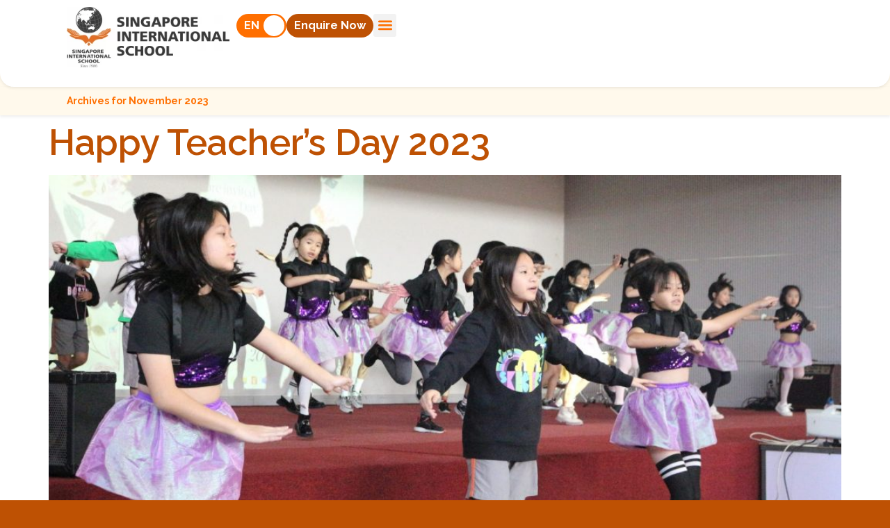

--- FILE ---
content_type: text/html; charset=UTF-8
request_url: https://gamudagardens.sis.edu.vn/2023/11/
body_size: 33059
content:
<!doctype html>
<html lang="en-GB">
<head>
	<meta charset="UTF-8">
	<meta name="viewport" content="width=device-width, initial-scale=1">
	<link rel="profile" href="https://gmpg.org/xfn/11">
	<meta name='robots' content='noindex, follow' />
	<style>img:is([sizes="auto" i], [sizes^="auto," i]) { contain-intrinsic-size: 3000px 1500px }</style>
	<link rel="alternate" href="https://gamudagardens.sis.edu.vn/2023/11/" hreflang="en" />
<link rel="alternate" href="https://gamudagardens.sis.edu.vn/vi/2023/11/" hreflang="vi" />

	<!-- This site is optimized with the Yoast SEO plugin v26.8 - https://yoast.com/product/yoast-seo-wordpress/ -->
	<title>November 2023 - Singapore International School @ Gamuda Gardens</title>
	<meta property="og:locale" content="en_GB" />
	<meta property="og:locale:alternate" content="vi_VN" />
	<meta property="og:type" content="website" />
	<meta property="og:title" content="November 2023 - Singapore International School @ Gamuda Gardens" />
	<meta property="og:url" content="https://gamudagardens.sis.edu.vn/2023/11/" />
	<meta property="og:site_name" content="Singapore International School @ Gamuda Gardens" />
	<meta name="twitter:card" content="summary_large_image" />
	<script type="application/ld+json" class="yoast-schema-graph">{"@context":"https://schema.org","@graph":[{"@type":"CollectionPage","@id":null,"url":"https://gamudagardens.sis.edu.vn/2023/11/","name":"November 2023 - Singapore International School @ Gamuda Gardens","isPartOf":{"@id":"https://gamudagardens.sis.edu.vn/#website"},"primaryImageOfPage":{"@id":"https://gamudagardens.sis.edu.vn/2023/11/#primaryimage"},"image":{"@id":"https://gamudagardens.sis.edu.vn/2023/11/#primaryimage"},"thumbnailUrl":"https://gamudagardens.sis.edu.vn/wp-content/uploads/2024/12/IMG_2723-1-scaled-1.jpg","inLanguage":"en-GB"},{"@type":"ImageObject","inLanguage":"en-GB","@id":"https://gamudagardens.sis.edu.vn/2023/11/#primaryimage","url":"https://gamudagardens.sis.edu.vn/wp-content/uploads/2024/12/IMG_2723-1-scaled-1.jpg","contentUrl":"https://gamudagardens.sis.edu.vn/wp-content/uploads/2024/12/IMG_2723-1-scaled-1.jpg","width":2560,"height":1652},{"@type":"WebSite","@id":"https://gamudagardens.sis.edu.vn/#website","url":"https://gamudagardens.sis.edu.vn/","name":"Singapore International School @ Gamuda Gardens","description":"Singapore International School @ Gamuda Gardens","publisher":{"@id":"https://gamudagardens.sis.edu.vn/#organization"},"potentialAction":[{"@type":"SearchAction","target":{"@type":"EntryPoint","urlTemplate":"https://gamudagardens.sis.edu.vn/?s={search_term_string}"},"query-input":{"@type":"PropertyValueSpecification","valueRequired":true,"valueName":"search_term_string"}}],"inLanguage":"en-GB"},{"@type":"Organization","@id":"https://gamudagardens.sis.edu.vn/#organization","name":"Singapore International School @ Gamuda Gardens","url":"https://gamudagardens.sis.edu.vn/","logo":{"@type":"ImageObject","inLanguage":"en-GB","@id":"https://gamudagardens.sis.edu.vn/#/schema/logo/image/","url":"https://gamudagardens.sis.edu.vn/wp-content/uploads/2024/12/sis-logo-scaled-1.webp","contentUrl":"https://gamudagardens.sis.edu.vn/wp-content/uploads/2024/12/sis-logo-scaled-1.webp","width":2560,"height":954,"caption":"Singapore International School @ Gamuda Gardens"},"image":{"@id":"https://gamudagardens.sis.edu.vn/#/schema/logo/image/"}}]}</script>
	<!-- / Yoast SEO plugin. -->


<link rel="alternate" type="application/rss+xml" title="Singapore International School @ Gamuda Gardens &raquo; Feed" href="https://gamudagardens.sis.edu.vn/feed/" />
<link rel="alternate" type="application/rss+xml" title="Singapore International School @ Gamuda Gardens &raquo; Comments Feed" href="https://gamudagardens.sis.edu.vn/comments/feed/" />
<script>
window._wpemojiSettings = {"baseUrl":"https:\/\/s.w.org\/images\/core\/emoji\/16.0.1\/72x72\/","ext":".png","svgUrl":"https:\/\/s.w.org\/images\/core\/emoji\/16.0.1\/svg\/","svgExt":".svg","source":{"concatemoji":"https:\/\/gamudagardens.sis.edu.vn\/wp-includes\/js\/wp-emoji-release.min.js?ver=6.8.3"}};
/*! This file is auto-generated */
!function(s,n){var o,i,e;function c(e){try{var t={supportTests:e,timestamp:(new Date).valueOf()};sessionStorage.setItem(o,JSON.stringify(t))}catch(e){}}function p(e,t,n){e.clearRect(0,0,e.canvas.width,e.canvas.height),e.fillText(t,0,0);var t=new Uint32Array(e.getImageData(0,0,e.canvas.width,e.canvas.height).data),a=(e.clearRect(0,0,e.canvas.width,e.canvas.height),e.fillText(n,0,0),new Uint32Array(e.getImageData(0,0,e.canvas.width,e.canvas.height).data));return t.every(function(e,t){return e===a[t]})}function u(e,t){e.clearRect(0,0,e.canvas.width,e.canvas.height),e.fillText(t,0,0);for(var n=e.getImageData(16,16,1,1),a=0;a<n.data.length;a++)if(0!==n.data[a])return!1;return!0}function f(e,t,n,a){switch(t){case"flag":return n(e,"\ud83c\udff3\ufe0f\u200d\u26a7\ufe0f","\ud83c\udff3\ufe0f\u200b\u26a7\ufe0f")?!1:!n(e,"\ud83c\udde8\ud83c\uddf6","\ud83c\udde8\u200b\ud83c\uddf6")&&!n(e,"\ud83c\udff4\udb40\udc67\udb40\udc62\udb40\udc65\udb40\udc6e\udb40\udc67\udb40\udc7f","\ud83c\udff4\u200b\udb40\udc67\u200b\udb40\udc62\u200b\udb40\udc65\u200b\udb40\udc6e\u200b\udb40\udc67\u200b\udb40\udc7f");case"emoji":return!a(e,"\ud83e\udedf")}return!1}function g(e,t,n,a){var r="undefined"!=typeof WorkerGlobalScope&&self instanceof WorkerGlobalScope?new OffscreenCanvas(300,150):s.createElement("canvas"),o=r.getContext("2d",{willReadFrequently:!0}),i=(o.textBaseline="top",o.font="600 32px Arial",{});return e.forEach(function(e){i[e]=t(o,e,n,a)}),i}function t(e){var t=s.createElement("script");t.src=e,t.defer=!0,s.head.appendChild(t)}"undefined"!=typeof Promise&&(o="wpEmojiSettingsSupports",i=["flag","emoji"],n.supports={everything:!0,everythingExceptFlag:!0},e=new Promise(function(e){s.addEventListener("DOMContentLoaded",e,{once:!0})}),new Promise(function(t){var n=function(){try{var e=JSON.parse(sessionStorage.getItem(o));if("object"==typeof e&&"number"==typeof e.timestamp&&(new Date).valueOf()<e.timestamp+604800&&"object"==typeof e.supportTests)return e.supportTests}catch(e){}return null}();if(!n){if("undefined"!=typeof Worker&&"undefined"!=typeof OffscreenCanvas&&"undefined"!=typeof URL&&URL.createObjectURL&&"undefined"!=typeof Blob)try{var e="postMessage("+g.toString()+"("+[JSON.stringify(i),f.toString(),p.toString(),u.toString()].join(",")+"));",a=new Blob([e],{type:"text/javascript"}),r=new Worker(URL.createObjectURL(a),{name:"wpTestEmojiSupports"});return void(r.onmessage=function(e){c(n=e.data),r.terminate(),t(n)})}catch(e){}c(n=g(i,f,p,u))}t(n)}).then(function(e){for(var t in e)n.supports[t]=e[t],n.supports.everything=n.supports.everything&&n.supports[t],"flag"!==t&&(n.supports.everythingExceptFlag=n.supports.everythingExceptFlag&&n.supports[t]);n.supports.everythingExceptFlag=n.supports.everythingExceptFlag&&!n.supports.flag,n.DOMReady=!1,n.readyCallback=function(){n.DOMReady=!0}}).then(function(){return e}).then(function(){var e;n.supports.everything||(n.readyCallback(),(e=n.source||{}).concatemoji?t(e.concatemoji):e.wpemoji&&e.twemoji&&(t(e.twemoji),t(e.wpemoji)))}))}((window,document),window._wpemojiSettings);
</script>
<style id='wp-emoji-styles-inline-css'>

	img.wp-smiley, img.emoji {
		display: inline !important;
		border: none !important;
		box-shadow: none !important;
		height: 1em !important;
		width: 1em !important;
		margin: 0 0.07em !important;
		vertical-align: -0.1em !important;
		background: none !important;
		padding: 0 !important;
	}
</style>
<link rel='stylesheet' id='wp-block-library-css' href='https://gamudagardens.sis.edu.vn/wp-includes/css/dist/block-library/style.min.css?ver=6.8.3' media='all' />
<style id='filebird-block-filebird-gallery-style-inline-css'>
ul.filebird-block-filebird-gallery{margin:auto!important;padding:0!important;width:100%}ul.filebird-block-filebird-gallery.layout-grid{display:grid;grid-gap:20px;align-items:stretch;grid-template-columns:repeat(var(--columns),1fr);justify-items:stretch}ul.filebird-block-filebird-gallery.layout-grid li img{border:1px solid #ccc;box-shadow:2px 2px 6px 0 rgba(0,0,0,.3);height:100%;max-width:100%;-o-object-fit:cover;object-fit:cover;width:100%}ul.filebird-block-filebird-gallery.layout-masonry{-moz-column-count:var(--columns);-moz-column-gap:var(--space);column-gap:var(--space);-moz-column-width:var(--min-width);columns:var(--min-width) var(--columns);display:block;overflow:auto}ul.filebird-block-filebird-gallery.layout-masonry li{margin-bottom:var(--space)}ul.filebird-block-filebird-gallery li{list-style:none}ul.filebird-block-filebird-gallery li figure{height:100%;margin:0;padding:0;position:relative;width:100%}ul.filebird-block-filebird-gallery li figure figcaption{background:linear-gradient(0deg,rgba(0,0,0,.7),rgba(0,0,0,.3) 70%,transparent);bottom:0;box-sizing:border-box;color:#fff;font-size:.8em;margin:0;max-height:100%;overflow:auto;padding:3em .77em .7em;position:absolute;text-align:center;width:100%;z-index:2}ul.filebird-block-filebird-gallery li figure figcaption a{color:inherit}

</style>
<style id='global-styles-inline-css'>
:root{--wp--preset--aspect-ratio--square: 1;--wp--preset--aspect-ratio--4-3: 4/3;--wp--preset--aspect-ratio--3-4: 3/4;--wp--preset--aspect-ratio--3-2: 3/2;--wp--preset--aspect-ratio--2-3: 2/3;--wp--preset--aspect-ratio--16-9: 16/9;--wp--preset--aspect-ratio--9-16: 9/16;--wp--preset--color--black: #000000;--wp--preset--color--cyan-bluish-gray: #abb8c3;--wp--preset--color--white: #ffffff;--wp--preset--color--pale-pink: #f78da7;--wp--preset--color--vivid-red: #cf2e2e;--wp--preset--color--luminous-vivid-orange: #ff6900;--wp--preset--color--luminous-vivid-amber: #fcb900;--wp--preset--color--light-green-cyan: #7bdcb5;--wp--preset--color--vivid-green-cyan: #00d084;--wp--preset--color--pale-cyan-blue: #8ed1fc;--wp--preset--color--vivid-cyan-blue: #0693e3;--wp--preset--color--vivid-purple: #9b51e0;--wp--preset--gradient--vivid-cyan-blue-to-vivid-purple: linear-gradient(135deg,rgba(6,147,227,1) 0%,rgb(155,81,224) 100%);--wp--preset--gradient--light-green-cyan-to-vivid-green-cyan: linear-gradient(135deg,rgb(122,220,180) 0%,rgb(0,208,130) 100%);--wp--preset--gradient--luminous-vivid-amber-to-luminous-vivid-orange: linear-gradient(135deg,rgba(252,185,0,1) 0%,rgba(255,105,0,1) 100%);--wp--preset--gradient--luminous-vivid-orange-to-vivid-red: linear-gradient(135deg,rgba(255,105,0,1) 0%,rgb(207,46,46) 100%);--wp--preset--gradient--very-light-gray-to-cyan-bluish-gray: linear-gradient(135deg,rgb(238,238,238) 0%,rgb(169,184,195) 100%);--wp--preset--gradient--cool-to-warm-spectrum: linear-gradient(135deg,rgb(74,234,220) 0%,rgb(151,120,209) 20%,rgb(207,42,186) 40%,rgb(238,44,130) 60%,rgb(251,105,98) 80%,rgb(254,248,76) 100%);--wp--preset--gradient--blush-light-purple: linear-gradient(135deg,rgb(255,206,236) 0%,rgb(152,150,240) 100%);--wp--preset--gradient--blush-bordeaux: linear-gradient(135deg,rgb(254,205,165) 0%,rgb(254,45,45) 50%,rgb(107,0,62) 100%);--wp--preset--gradient--luminous-dusk: linear-gradient(135deg,rgb(255,203,112) 0%,rgb(199,81,192) 50%,rgb(65,88,208) 100%);--wp--preset--gradient--pale-ocean: linear-gradient(135deg,rgb(255,245,203) 0%,rgb(182,227,212) 50%,rgb(51,167,181) 100%);--wp--preset--gradient--electric-grass: linear-gradient(135deg,rgb(202,248,128) 0%,rgb(113,206,126) 100%);--wp--preset--gradient--midnight: linear-gradient(135deg,rgb(2,3,129) 0%,rgb(40,116,252) 100%);--wp--preset--font-size--small: 13px;--wp--preset--font-size--medium: 20px;--wp--preset--font-size--large: 36px;--wp--preset--font-size--x-large: 42px;--wp--preset--spacing--20: 0.44rem;--wp--preset--spacing--30: 0.67rem;--wp--preset--spacing--40: 1rem;--wp--preset--spacing--50: 1.5rem;--wp--preset--spacing--60: 2.25rem;--wp--preset--spacing--70: 3.38rem;--wp--preset--spacing--80: 5.06rem;--wp--preset--shadow--natural: 6px 6px 9px rgba(0, 0, 0, 0.2);--wp--preset--shadow--deep: 12px 12px 50px rgba(0, 0, 0, 0.4);--wp--preset--shadow--sharp: 6px 6px 0px rgba(0, 0, 0, 0.2);--wp--preset--shadow--outlined: 6px 6px 0px -3px rgba(255, 255, 255, 1), 6px 6px rgba(0, 0, 0, 1);--wp--preset--shadow--crisp: 6px 6px 0px rgba(0, 0, 0, 1);}:root { --wp--style--global--content-size: 800px;--wp--style--global--wide-size: 1200px; }:where(body) { margin: 0; }.wp-site-blocks > .alignleft { float: left; margin-right: 2em; }.wp-site-blocks > .alignright { float: right; margin-left: 2em; }.wp-site-blocks > .aligncenter { justify-content: center; margin-left: auto; margin-right: auto; }:where(.wp-site-blocks) > * { margin-block-start: 24px; margin-block-end: 0; }:where(.wp-site-blocks) > :first-child { margin-block-start: 0; }:where(.wp-site-blocks) > :last-child { margin-block-end: 0; }:root { --wp--style--block-gap: 24px; }:root :where(.is-layout-flow) > :first-child{margin-block-start: 0;}:root :where(.is-layout-flow) > :last-child{margin-block-end: 0;}:root :where(.is-layout-flow) > *{margin-block-start: 24px;margin-block-end: 0;}:root :where(.is-layout-constrained) > :first-child{margin-block-start: 0;}:root :where(.is-layout-constrained) > :last-child{margin-block-end: 0;}:root :where(.is-layout-constrained) > *{margin-block-start: 24px;margin-block-end: 0;}:root :where(.is-layout-flex){gap: 24px;}:root :where(.is-layout-grid){gap: 24px;}.is-layout-flow > .alignleft{float: left;margin-inline-start: 0;margin-inline-end: 2em;}.is-layout-flow > .alignright{float: right;margin-inline-start: 2em;margin-inline-end: 0;}.is-layout-flow > .aligncenter{margin-left: auto !important;margin-right: auto !important;}.is-layout-constrained > .alignleft{float: left;margin-inline-start: 0;margin-inline-end: 2em;}.is-layout-constrained > .alignright{float: right;margin-inline-start: 2em;margin-inline-end: 0;}.is-layout-constrained > .aligncenter{margin-left: auto !important;margin-right: auto !important;}.is-layout-constrained > :where(:not(.alignleft):not(.alignright):not(.alignfull)){max-width: var(--wp--style--global--content-size);margin-left: auto !important;margin-right: auto !important;}.is-layout-constrained > .alignwide{max-width: var(--wp--style--global--wide-size);}body .is-layout-flex{display: flex;}.is-layout-flex{flex-wrap: wrap;align-items: center;}.is-layout-flex > :is(*, div){margin: 0;}body .is-layout-grid{display: grid;}.is-layout-grid > :is(*, div){margin: 0;}body{padding-top: 0px;padding-right: 0px;padding-bottom: 0px;padding-left: 0px;}a:where(:not(.wp-element-button)){text-decoration: underline;}:root :where(.wp-element-button, .wp-block-button__link){background-color: #32373c;border-width: 0;color: #fff;font-family: inherit;font-size: inherit;line-height: inherit;padding: calc(0.667em + 2px) calc(1.333em + 2px);text-decoration: none;}.has-black-color{color: var(--wp--preset--color--black) !important;}.has-cyan-bluish-gray-color{color: var(--wp--preset--color--cyan-bluish-gray) !important;}.has-white-color{color: var(--wp--preset--color--white) !important;}.has-pale-pink-color{color: var(--wp--preset--color--pale-pink) !important;}.has-vivid-red-color{color: var(--wp--preset--color--vivid-red) !important;}.has-luminous-vivid-orange-color{color: var(--wp--preset--color--luminous-vivid-orange) !important;}.has-luminous-vivid-amber-color{color: var(--wp--preset--color--luminous-vivid-amber) !important;}.has-light-green-cyan-color{color: var(--wp--preset--color--light-green-cyan) !important;}.has-vivid-green-cyan-color{color: var(--wp--preset--color--vivid-green-cyan) !important;}.has-pale-cyan-blue-color{color: var(--wp--preset--color--pale-cyan-blue) !important;}.has-vivid-cyan-blue-color{color: var(--wp--preset--color--vivid-cyan-blue) !important;}.has-vivid-purple-color{color: var(--wp--preset--color--vivid-purple) !important;}.has-black-background-color{background-color: var(--wp--preset--color--black) !important;}.has-cyan-bluish-gray-background-color{background-color: var(--wp--preset--color--cyan-bluish-gray) !important;}.has-white-background-color{background-color: var(--wp--preset--color--white) !important;}.has-pale-pink-background-color{background-color: var(--wp--preset--color--pale-pink) !important;}.has-vivid-red-background-color{background-color: var(--wp--preset--color--vivid-red) !important;}.has-luminous-vivid-orange-background-color{background-color: var(--wp--preset--color--luminous-vivid-orange) !important;}.has-luminous-vivid-amber-background-color{background-color: var(--wp--preset--color--luminous-vivid-amber) !important;}.has-light-green-cyan-background-color{background-color: var(--wp--preset--color--light-green-cyan) !important;}.has-vivid-green-cyan-background-color{background-color: var(--wp--preset--color--vivid-green-cyan) !important;}.has-pale-cyan-blue-background-color{background-color: var(--wp--preset--color--pale-cyan-blue) !important;}.has-vivid-cyan-blue-background-color{background-color: var(--wp--preset--color--vivid-cyan-blue) !important;}.has-vivid-purple-background-color{background-color: var(--wp--preset--color--vivid-purple) !important;}.has-black-border-color{border-color: var(--wp--preset--color--black) !important;}.has-cyan-bluish-gray-border-color{border-color: var(--wp--preset--color--cyan-bluish-gray) !important;}.has-white-border-color{border-color: var(--wp--preset--color--white) !important;}.has-pale-pink-border-color{border-color: var(--wp--preset--color--pale-pink) !important;}.has-vivid-red-border-color{border-color: var(--wp--preset--color--vivid-red) !important;}.has-luminous-vivid-orange-border-color{border-color: var(--wp--preset--color--luminous-vivid-orange) !important;}.has-luminous-vivid-amber-border-color{border-color: var(--wp--preset--color--luminous-vivid-amber) !important;}.has-light-green-cyan-border-color{border-color: var(--wp--preset--color--light-green-cyan) !important;}.has-vivid-green-cyan-border-color{border-color: var(--wp--preset--color--vivid-green-cyan) !important;}.has-pale-cyan-blue-border-color{border-color: var(--wp--preset--color--pale-cyan-blue) !important;}.has-vivid-cyan-blue-border-color{border-color: var(--wp--preset--color--vivid-cyan-blue) !important;}.has-vivid-purple-border-color{border-color: var(--wp--preset--color--vivid-purple) !important;}.has-vivid-cyan-blue-to-vivid-purple-gradient-background{background: var(--wp--preset--gradient--vivid-cyan-blue-to-vivid-purple) !important;}.has-light-green-cyan-to-vivid-green-cyan-gradient-background{background: var(--wp--preset--gradient--light-green-cyan-to-vivid-green-cyan) !important;}.has-luminous-vivid-amber-to-luminous-vivid-orange-gradient-background{background: var(--wp--preset--gradient--luminous-vivid-amber-to-luminous-vivid-orange) !important;}.has-luminous-vivid-orange-to-vivid-red-gradient-background{background: var(--wp--preset--gradient--luminous-vivid-orange-to-vivid-red) !important;}.has-very-light-gray-to-cyan-bluish-gray-gradient-background{background: var(--wp--preset--gradient--very-light-gray-to-cyan-bluish-gray) !important;}.has-cool-to-warm-spectrum-gradient-background{background: var(--wp--preset--gradient--cool-to-warm-spectrum) !important;}.has-blush-light-purple-gradient-background{background: var(--wp--preset--gradient--blush-light-purple) !important;}.has-blush-bordeaux-gradient-background{background: var(--wp--preset--gradient--blush-bordeaux) !important;}.has-luminous-dusk-gradient-background{background: var(--wp--preset--gradient--luminous-dusk) !important;}.has-pale-ocean-gradient-background{background: var(--wp--preset--gradient--pale-ocean) !important;}.has-electric-grass-gradient-background{background: var(--wp--preset--gradient--electric-grass) !important;}.has-midnight-gradient-background{background: var(--wp--preset--gradient--midnight) !important;}.has-small-font-size{font-size: var(--wp--preset--font-size--small) !important;}.has-medium-font-size{font-size: var(--wp--preset--font-size--medium) !important;}.has-large-font-size{font-size: var(--wp--preset--font-size--large) !important;}.has-x-large-font-size{font-size: var(--wp--preset--font-size--x-large) !important;}
:root :where(.wp-block-pullquote){font-size: 1.5em;line-height: 1.6;}
</style>
<link rel='stylesheet' id='sis-bootstrap-css' href='https://gamudagardens.sis.edu.vn/wp-content/themes/sis/assets/library/bootstrap.min.css?ver=5.3.3' media='all' />
<link rel='stylesheet' id='sis-choices-css' href='https://gamudagardens.sis.edu.vn/wp-content/themes/sis/assets/library/choices.min.css?ver=css-2059825657' media='all' />
<link rel='stylesheet' id='sis-setup-normalize-css' href='https://gamudagardens.sis.edu.vn/wp-content/themes/sis/assets/css/setup/normalize.css?ver=css-1715511045' media='all' />
<link rel='stylesheet' id='sis-setup-common-css' href='https://gamudagardens.sis.edu.vn/wp-content/themes/sis/assets/css/setup/common.css?ver=css-1102211635' media='all' />
<link rel='stylesheet' id='sis-setup-spacing-css' href='https://gamudagardens.sis.edu.vn/wp-content/themes/sis/assets/css/setup/spacing.css?ver=css-1291600772' media='all' />
<link rel='stylesheet' id='sis-setup-responsive-css' href='https://gamudagardens.sis.edu.vn/wp-content/themes/sis/assets/css/setup/responsive.css?ver=css-525161094' media='all' />
<link rel='stylesheet' id='sis-custom-common-css' href='https://gamudagardens.sis.edu.vn/wp-content/themes/sis/assets/css/custom/common.css?ver=css-1386602241' media='all' />
<link rel='stylesheet' id='sis-custom-components-css' href='https://gamudagardens.sis.edu.vn/wp-content/themes/sis/assets/css/custom/components.css?ver=css-505988300' media='all' />
<link rel='stylesheet' id='sis-custom-loop-vertical-posts-css' href='https://gamudagardens.sis.edu.vn/wp-content/themes/sis/assets/css/custom/components/loop-vertical-posts.css?ver=css-536068773' media='all' />
<link rel='stylesheet' id='sis-custom-tabs-css' href='https://gamudagardens.sis.edu.vn/wp-content/themes/sis/assets/css/custom/components/tabs.css?ver=css-1268454065' media='all' />
<link rel='stylesheet' id='sis-custom-wpforms-css' href='https://gamudagardens.sis.edu.vn/wp-content/themes/sis/assets/css/custom/components/wpforms.css?ver=css-1419734579' media='all' />
<link rel='stylesheet' id='sis-custom-homepage-css' href='https://gamudagardens.sis.edu.vn/wp-content/themes/sis/assets/css/custom/homepage.css?ver=css-1291450757' media='all' />
<link rel='stylesheet' id='sis-custom-pages-css' href='https://gamudagardens.sis.edu.vn/wp-content/themes/sis/assets/css/custom/pages.css?ver=css-1684725760' media='all' />
<link rel='stylesheet' id='sis-custom-responsive-css' href='https://gamudagardens.sis.edu.vn/wp-content/themes/sis/assets/css/custom/responsive.css?ver=css-1814152634' media='all' />
<link rel='stylesheet' id='sis-custom-header-css' href='https://gamudagardens.sis.edu.vn/wp-content/themes/sis/assets/css/custom/header.css?ver=css-587031296' media='all' />
<link rel='stylesheet' id='sis-custom-responsive-inrange-css' href='https://gamudagardens.sis.edu.vn/wp-content/themes/sis/assets/css/custom/responsive-inrange.css?ver=css-1957946529' media='all' />
<link rel='stylesheet' id='hello-elementor-css' href='https://gamudagardens.sis.edu.vn/wp-content/themes/hello-elementor/assets/css/reset.css?ver=3.4.4' media='all' />
<link rel='stylesheet' id='hello-elementor-theme-style-css' href='https://gamudagardens.sis.edu.vn/wp-content/themes/hello-elementor/assets/css/theme.css?ver=3.4.4' media='all' />
<link rel='stylesheet' id='hello-elementor-header-footer-css' href='https://gamudagardens.sis.edu.vn/wp-content/themes/hello-elementor/assets/css/header-footer.css?ver=3.4.4' media='all' />
<link rel='stylesheet' id='elementor-frontend-css' href='https://gamudagardens.sis.edu.vn/wp-content/uploads/elementor/css/custom-frontend.min.css?ver=1769154039' media='all' />
<style id='elementor-frontend-inline-css'>
.elementor-kit-19319{--e-global-color-5bb524b:#BE5103;--e-global-color-37ccc16:#FF6F00;--e-global-color-dc71a96:#FCD34D;--e-global-color-a9251e8:#F59E0B;--e-global-color-cd9d9c4:#FDE68A;--e-global-color-e9ba960:#FFFFFF;--e-global-color-2d15f86:#FCFCFC;--e-global-color-960440c:#000000;--e-global-color-28b4e16:#0F1727;--e-global-color-a6dedd8:#FFF9EC;--e-global-color-c519a73:#FAF7EA;--e-global-color-471ea8d:#F4EEDD;--e-global-color-dda8d88:#FFFBEB;--e-global-color-d8d2341:#EFE5C8;--e-global-color-89adeb1:#F6F6F6;--e-global-color-af8867c:#F8F7F5;--e-global-color-5d90f1f:#E5E7EB;--e-global-color-9473ee6:#9CA3AF;--e-global-color-53c74f0:#6B7380;--e-global-color-40d4f69:#902109;--e-global-color-45401ca:#D97706;--e-global-color-8928ae8:#D46516;--e-global-color-1310f22:#78350F;--e-global-color-cf7f8c1:#FEDBC0;--e-global-color-9b06404:#FFEFE2;--e-global-color-9aabe08:#374150;--e-global-color-332ec6c:#D98312;--e-global-color-55e256e:#FCF6ED;--e-global-color-699f3fd:#FFFFFF00;--e-global-color-04a91cf:#EB6D0D;--e-global-color-e872566:#D54B16;--e-global-color-86f412b:#FFFFFF80;--e-global-color-fa0d4b7:#FFFFFF4D;--e-global-color-55dccd6:#202938B3;--e-global-color-3210084:#E9E8E7;--e-global-typography-65bb17a-font-family:"Times New Roman";--e-global-typography-65bb17a-font-size:32px;--e-global-typography-65bb17a-font-style:italic;--e-global-typography-a512cfe-font-family:"Times New Roman";--e-global-typography-a512cfe-font-size:48px;--e-global-typography-a512cfe-font-style:italic;--e-global-typography-c91953c-font-size:120px;--e-global-typography-f510ea6-font-size:96px;--e-global-typography-8546cb1-font-size:90px;--e-global-typography-71262c4-font-size:72px;--e-global-typography-4739798-font-size:60px;--e-global-typography-61d8d12-font-size:42px;--e-global-typography-ae47cb3-font-size:14px;--e-global-typography-cb5ec85-font-size:52px;--e-global-typography-269a1a3-font-size:48px;--e-global-typography-99e830e-font-size:36px;--e-global-typography-f3978db-font-size:24px;--e-global-typography-914e765-font-size:20px;--e-global-typography-a4cc5d0-font-size:16px;color:var( --e-global-color-28b4e16 );font-family:"Raleway", Sans-serif;font-size:16px;font-weight:500;}.elementor-kit-19319 e-page-transition{background-color:#FFBC7D;}.elementor-kit-19319 h1{font-size:52px;font-weight:600;}.elementor-kit-19319 h2{color:var( --e-global-color-5bb524b );font-size:52px;font-weight:600;}.elementor-kit-19319 h3{font-size:48px;font-weight:600;}.elementor-kit-19319 h4{font-size:36px;font-weight:600;}.elementor-kit-19319 h5{font-size:24px;font-weight:600;}.elementor-kit-19319 h6{font-size:20px;font-weight:600;}.elementor-section.elementor-section-boxed > .elementor-container{max-width:1680px;}.e-con{--container-max-width:1680px;}.elementor-widget:not(:last-child){margin-block-end:20px;}.elementor-element{--widgets-spacing:20px 20px;}{}h1.entry-title{display:var(--page-title-display);}.site-header .site-branding{flex-direction:column;align-items:stretch;}.site-header{padding-inline-end:0px;padding-inline-start:0px;}.site-footer .site-branding{flex-direction:column;align-items:stretch;}@media(max-width:767px){.elementor-section.elementor-section-boxed > .elementor-container{max-width:767px;}.e-con{--container-max-width:767px;}}@media(min-width:2000px){.elementor-section.elementor-section-boxed > .elementor-container{max-width:1680px;}.e-con{--container-max-width:1680px;}}/* Start custom CSS */#content .page-header {
    display: none;
}/* End custom CSS */
.elementor-20160 .elementor-element.elementor-element-bf5bfbc{--display:flex;--align-items:center;--container-widget-width:calc( ( 1 - var( --container-widget-flex-grow ) ) * 100% );--gap:0px 0px;--background-transition:0.3s;--border-radius:0px 0px 0px 0px;--padding-top:0px;--padding-bottom:0px;--padding-left:0px;--padding-right:0px;}.elementor-20160 .elementor-element.elementor-element-bf5bfbc:not(.elementor-motion-effects-element-type-background), .elementor-20160 .elementor-element.elementor-element-bf5bfbc > .elementor-motion-effects-container > .elementor-motion-effects-layer{background-color:var( --e-global-color-a6dedd8 );}.elementor-20160 .elementor-element.elementor-element-bf5bfbc, .elementor-20160 .elementor-element.elementor-element-bf5bfbc::before{--border-transition:0.3s;}.elementor-20160 .elementor-element.elementor-element-6f9e84e{--display:flex;--flex-direction:row;--container-widget-width:calc( ( 1 - var( --container-widget-flex-grow ) ) * 100% );--container-widget-height:100%;--container-widget-flex-grow:1;--container-widget-align-self:stretch;--flex-wrap-mobile:wrap;--align-items:center;--gap:10px 10px;--background-transition:0.3s;--border-radius:0px 0px 20px 20px;--padding-top:0.75%;--padding-bottom:0.75%;--padding-left:7.5%;--padding-right:7.5%;--z-index:99;}.elementor-20160 .elementor-element.elementor-element-6f9e84e:not(.elementor-motion-effects-element-type-background), .elementor-20160 .elementor-element.elementor-element-6f9e84e > .elementor-motion-effects-container > .elementor-motion-effects-layer{background-color:var( --e-global-color-e9ba960 );}.elementor-20160 .elementor-element.elementor-element-6f9e84e, .elementor-20160 .elementor-element.elementor-element-6f9e84e::before{--border-transition:0.3s;}.elementor-20160 .elementor-element.elementor-element-5749d21{--display:flex;--flex-direction:row;--container-widget-width:initial;--container-widget-height:100%;--container-widget-flex-grow:1;--container-widget-align-self:stretch;--flex-wrap-mobile:wrap;--gap:0px 0px;--background-transition:0.3s;--padding-top:0px;--padding-bottom:0px;--padding-left:0px;--padding-right:0px;}.elementor-widget-theme-site-logo .widget-image-caption{font-family:var( --e-global-typography-text-font-family ), Sans-serif;}.elementor-20160 .elementor-element.elementor-element-4f843ae{--display:flex;--flex-direction:row;--container-widget-width:calc( ( 1 - var( --container-widget-flex-grow ) ) * 100% );--container-widget-height:100%;--container-widget-flex-grow:1;--container-widget-align-self:stretch;--flex-wrap-mobile:wrap;--justify-content:flex-end;--align-items:center;--gap:10px 10px;--background-transition:0.3s;--padding-top:0px;--padding-bottom:0px;--padding-left:0px;--padding-right:0px;}.elementor-widget-nav-menu .elementor-nav-menu .elementor-item{font-family:var( --e-global-typography-primary-font-family ), Sans-serif;}.elementor-widget-nav-menu .elementor-nav-menu--dropdown .elementor-item, .elementor-widget-nav-menu .elementor-nav-menu--dropdown  .elementor-sub-item{font-family:var( --e-global-typography-accent-font-family ), Sans-serif;font-weight:var( --e-global-typography-accent-font-weight );}.elementor-20160 .elementor-element.elementor-element-f86a7fc .elementor-menu-toggle{margin:0 auto;}.elementor-20160 .elementor-element.elementor-element-f86a7fc .elementor-nav-menu .elementor-item{font-family:"Raleway", Sans-serif;font-weight:700;}.elementor-20160 .elementor-element.elementor-element-f86a7fc .elementor-nav-menu--main .elementor-item{color:#6B7380;fill:#6B7380;}.elementor-20160 .elementor-element.elementor-element-f86a7fc .elementor-nav-menu--main .elementor-item:hover,
					.elementor-20160 .elementor-element.elementor-element-f86a7fc .elementor-nav-menu--main .elementor-item.elementor-item-active,
					.elementor-20160 .elementor-element.elementor-element-f86a7fc .elementor-nav-menu--main .elementor-item.highlighted,
					.elementor-20160 .elementor-element.elementor-element-f86a7fc .elementor-nav-menu--main .elementor-item:focus{color:#BE5103;fill:#BE5103;}.elementor-20160 .elementor-element.elementor-element-f86a7fc .elementor-nav-menu--dropdown a, .elementor-20160 .elementor-element.elementor-element-f86a7fc .elementor-menu-toggle{color:#6B7380;}.elementor-20160 .elementor-element.elementor-element-f86a7fc .elementor-nav-menu--dropdown .elementor-item, .elementor-20160 .elementor-element.elementor-element-f86a7fc .elementor-nav-menu--dropdown  .elementor-sub-item{font-family:"Raleway", Sans-serif;font-size:16px;font-weight:600;}.elementor-20160 .elementor-element.elementor-element-f86a7fc .elementor-nav-menu--main > .elementor-nav-menu > li > .elementor-nav-menu--dropdown, .elementor-20160 .elementor-element.elementor-element-f86a7fc .elementor-nav-menu__container.elementor-nav-menu--dropdown{margin-top:40px !important;}.elementor-widget-button .elementor-button{font-family:var( --e-global-typography-accent-font-family ), Sans-serif;font-weight:var( --e-global-typography-accent-font-weight );}.elementor-20160 .elementor-element.elementor-element-758b038 .elementor-button{font-size:16px;font-weight:700;fill:var( --e-global-color-e9ba960 );color:var( --e-global-color-e9ba960 );}.elementor-widget-polylang-language-switcher .cpel-switcher__lang a{font-family:var( --e-global-typography-primary-font-family ), Sans-serif;}.elementor-widget-polylang-language-switcher .cpel-switcher__lang a:hover, .elementor-widget-polylang-language-switcher .cpel-switcher__lang a:focus{font-family:var( --e-global-typography-primary-font-family ), Sans-serif;}.elementor-widget-polylang-language-switcher .cpel-switcher__lang.cpel-switcher__lang--active a{font-family:var( --e-global-typography-primary-font-family ), Sans-serif;}.elementor-20160 .elementor-element.elementor-element-9ca68a2 .cpel-switcher__nav{--cpel-switcher-space:15px;}.elementor-20160 .elementor-element.elementor-element-c790045{--display:flex;--flex-direction:row;--container-widget-width:calc( ( 1 - var( --container-widget-flex-grow ) ) * 100% );--container-widget-height:100%;--container-widget-flex-grow:1;--container-widget-align-self:stretch;--flex-wrap-mobile:wrap;--justify-content:flex-end;--align-items:center;--background-transition:0.3s;}.elementor-20160 .elementor-element.elementor-element-bd131fc .cpel-switcher__nav{--cpel-switcher-space:15px;}.elementor-20160 .elementor-element.elementor-element-aca3bfa .elementor-button{font-size:16px;font-weight:700;fill:var( --e-global-color-e9ba960 );color:var( --e-global-color-e9ba960 );}.elementor-20160 .elementor-element.elementor-element-69445ef .elementor-menu-toggle{margin:0 auto;}.elementor-20160 .elementor-element.elementor-element-69445ef .elementor-nav-menu--dropdown a, .elementor-20160 .elementor-element.elementor-element-69445ef .elementor-menu-toggle{color:#6B7380;}.elementor-20160 .elementor-element.elementor-element-69445ef .elementor-nav-menu--dropdown .elementor-item, .elementor-20160 .elementor-element.elementor-element-69445ef .elementor-nav-menu--dropdown  .elementor-sub-item{font-family:"Raleway", Sans-serif;font-size:16px;font-weight:600;}.elementor-20160 .elementor-element.elementor-element-69445ef .elementor-nav-menu--main > .elementor-nav-menu > li > .elementor-nav-menu--dropdown, .elementor-20160 .elementor-element.elementor-element-69445ef .elementor-nav-menu__container.elementor-nav-menu--dropdown{margin-top:34px !important;}.elementor-20160 .elementor-element.elementor-element-69445ef div.elementor-menu-toggle{color:var( --e-global-color-37ccc16 );}.elementor-20160 .elementor-element.elementor-element-69445ef div.elementor-menu-toggle svg{fill:var( --e-global-color-37ccc16 );}body:not(.rtl) .elementor-20160 .elementor-element.elementor-element-ef7bca5{right:0px;}body.rtl .elementor-20160 .elementor-element.elementor-element-ef7bca5{left:0px;}.elementor-20160 .elementor-element.elementor-element-ef7bca5{bottom:0px;}.elementor-20160 .elementor-element.elementor-element-3e58317{--display:flex;--background-transition:0.3s;--overlay-opacity:0.5;--padding-top:0px;--padding-bottom:0px;--padding-left:0px;--padding-right:0px;}.elementor-20160 .elementor-element.elementor-element-3e58317::before, .elementor-20160 .elementor-element.elementor-element-3e58317 > .elementor-background-video-container::before, .elementor-20160 .elementor-element.elementor-element-3e58317 > .e-con-inner > .elementor-background-video-container::before, .elementor-20160 .elementor-element.elementor-element-3e58317 > .elementor-background-slideshow::before, .elementor-20160 .elementor-element.elementor-element-3e58317 > .e-con-inner > .elementor-background-slideshow::before, .elementor-20160 .elementor-element.elementor-element-3e58317 > .elementor-motion-effects-container > .elementor-motion-effects-layer::before{--background-overlay:'';}.elementor-20160 .elementor-element.elementor-element-3e58317, .elementor-20160 .elementor-element.elementor-element-3e58317::before{--border-transition:0.3s;}.elementor-20160 .elementor-element.elementor-element-e67f546{--display:flex;--background-transition:0.3s;--overlay-opacity:0.5;--padding-top:10px;--padding-bottom:10px;--padding-left:7.5%;--padding-right:7.5%;}.elementor-20160 .elementor-element.elementor-element-e67f546::before, .elementor-20160 .elementor-element.elementor-element-e67f546 > .elementor-background-video-container::before, .elementor-20160 .elementor-element.elementor-element-e67f546 > .e-con-inner > .elementor-background-video-container::before, .elementor-20160 .elementor-element.elementor-element-e67f546 > .elementor-background-slideshow::before, .elementor-20160 .elementor-element.elementor-element-e67f546 > .e-con-inner > .elementor-background-slideshow::before, .elementor-20160 .elementor-element.elementor-element-e67f546 > .elementor-motion-effects-container > .elementor-motion-effects-layer::before{--background-overlay:'';}.elementor-20160 .elementor-element.elementor-element-e67f546, .elementor-20160 .elementor-element.elementor-element-e67f546::before{--border-transition:0.3s;}.elementor-20160 .elementor-element.elementor-element-e67f546.e-con{--align-self:center;}.elementor-widget-breadcrumbs{font-family:var( --e-global-typography-secondary-font-family ), Sans-serif;font-weight:var( --e-global-typography-secondary-font-weight );}.elementor-20160 .elementor-element.elementor-element-1bc6cf8{font-size:var( --e-global-typography-ae47cb3-font-size );color:var( --e-global-color-53c74f0 );}.elementor-20160 .elementor-element.elementor-element-1bc6cf8 a{color:var( --e-global-color-53c74f0 );}.elementor-20160 .elementor-element.elementor-element-910b027{--display:flex;--background-transition:0.3s;--padding-top:0px;--padding-bottom:0px;--padding-left:0px;--padding-right:0px;}.elementor-20160 .elementor-element.elementor-element-7565745{--display:flex;--background-transition:0.3s;--padding-top:0px;--padding-bottom:0px;--padding-left:0px;--padding-right:0px;}body:not(.rtl) .elementor-20160 .elementor-element.elementor-element-60f2c25{right:25px;}body.rtl .elementor-20160 .elementor-element.elementor-element-60f2c25{left:25px;}.elementor-20160 .elementor-element.elementor-element-60f2c25{top:25px;}.elementor-theme-builder-content-area{height:400px;}.elementor-location-header:before, .elementor-location-footer:before{content:"";display:table;clear:both;}@media(max-width:1680px){.elementor-20160 .elementor-element.elementor-element-1bc6cf8{font-size:var( --e-global-typography-ae47cb3-font-size );}}@media(max-width:1110px){.elementor-20160 .elementor-element.elementor-element-6f9e84e{--padding-top:0.75%;--padding-bottom:0.75%;--padding-left:3.5%;--padding-right:3.5%;}.elementor-20160 .elementor-element.elementor-element-69445ef .elementor-nav-menu--main > .elementor-nav-menu > li > .elementor-nav-menu--dropdown, .elementor-20160 .elementor-element.elementor-element-69445ef .elementor-nav-menu__container.elementor-nav-menu--dropdown{margin-top:16px !important;}.elementor-20160 .elementor-element.elementor-element-e67f546{--padding-top:10px;--padding-bottom:10px;--padding-left:3.5%;--padding-right:3.5%;}.elementor-20160 .elementor-element.elementor-element-1bc6cf8{font-size:var( --e-global-typography-ae47cb3-font-size );}}@media(max-width:880px){.elementor-20160 .elementor-element.elementor-element-c790045{--padding-top:0px;--padding-bottom:0px;--padding-left:0px;--padding-right:0px;}.elementor-20160 .elementor-element.elementor-element-69445ef .elementor-nav-menu--main > .elementor-nav-menu > li > .elementor-nav-menu--dropdown, .elementor-20160 .elementor-element.elementor-element-69445ef .elementor-nav-menu__container.elementor-nav-menu--dropdown{margin-top:12px !important;}}@media(max-width:767px){.elementor-20160 .elementor-element.elementor-element-6f9e84e{--gap:5px 5px;--flex-wrap:nowrap;--padding-top:1%;--padding-bottom:1%;--padding-left:5.5%;--padding-right:5.5%;}.elementor-20160 .elementor-element.elementor-element-5749d21{--flex-direction:row;--container-widget-width:calc( ( 1 - var( --container-widget-flex-grow ) ) * 100% );--container-widget-height:100%;--container-widget-flex-grow:1;--container-widget-align-self:stretch;--flex-wrap-mobile:wrap;--align-items:center;--flex-wrap:nowrap;}.elementor-20160 .elementor-element.elementor-element-4f843ae{--flex-direction:row;--container-widget-width:initial;--container-widget-height:100%;--container-widget-flex-grow:1;--container-widget-align-self:stretch;--flex-wrap-mobile:wrap;--justify-content:flex-start;--flex-wrap:nowrap;}.elementor-20160 .elementor-element.elementor-element-f86a7fc > .elementor-widget-container{margin:-8px 0px 0px 12px;}.elementor-20160 .elementor-element.elementor-element-f86a7fc .elementor-nav-menu--main > .elementor-nav-menu > li > .elementor-nav-menu--dropdown, .elementor-20160 .elementor-element.elementor-element-f86a7fc .elementor-nav-menu__container.elementor-nav-menu--dropdown{margin-top:17px !important;}.elementor-20160 .elementor-element.elementor-element-c790045{--flex-direction:row;--container-widget-width:calc( ( 1 - var( --container-widget-flex-grow ) ) * 100% );--container-widget-height:100%;--container-widget-flex-grow:1;--container-widget-align-self:stretch;--flex-wrap-mobile:wrap;--justify-content:flex-end;--align-items:center;--gap:5px 5px;--flex-wrap:nowrap;}.elementor-20160 .elementor-element.elementor-element-aca3bfa .elementor-button{font-size:12px;}.elementor-20160 .elementor-element.elementor-element-69445ef .elementor-nav-menu--main > .elementor-nav-menu > li > .elementor-nav-menu--dropdown, .elementor-20160 .elementor-element.elementor-element-69445ef .elementor-nav-menu__container.elementor-nav-menu--dropdown{margin-top:8px !important;}.elementor-20160 .elementor-element.elementor-element-3e58317{--padding-top:0px;--padding-bottom:0px;--padding-left:0px;--padding-right:0px;}.elementor-20160 .elementor-element.elementor-element-e67f546{--padding-top:0;--padding-bottom:0;--padding-left:3.5%;--padding-right:3.5%;}.elementor-20160 .elementor-element.elementor-element-1bc6cf8 > .elementor-widget-container{padding:10px 10px 10px 10px;}.elementor-20160 .elementor-element.elementor-element-1bc6cf8{font-size:var( --e-global-typography-ae47cb3-font-size );}body:not(.rtl) .elementor-20160 .elementor-element.elementor-element-60f2c25{right:15px;}body.rtl .elementor-20160 .elementor-element.elementor-element-60f2c25{left:15px;}.elementor-20160 .elementor-element.elementor-element-60f2c25{top:25px;}}@media(min-width:2000px){.elementor-20160 .elementor-element.elementor-element-6f9e84e{--padding-top:0%;--padding-bottom:0%;--padding-left:0%;--padding-right:0%;}.elementor-20160 .elementor-element.elementor-element-1bc6cf8{font-size:var( --e-global-typography-ae47cb3-font-size );}}
.elementor-481 .elementor-element.elementor-element-e1fa0e3{--display:flex;--gap:0px 0px;--background-transition:0.3s;--overlay-opacity:0.5;--padding-top:0px;--padding-bottom:0px;--padding-left:0px;--padding-right:0px;}.elementor-481 .elementor-element.elementor-element-e1fa0e3:not(.elementor-motion-effects-element-type-background), .elementor-481 .elementor-element.elementor-element-e1fa0e3 > .elementor-motion-effects-container > .elementor-motion-effects-layer{background-image:url("https://gamudagardens.sis.edu.vn/wp-content/uploads/common/enquiry-now-section-bg.png");background-position:top center;background-repeat:no-repeat;background-size:contain;}.elementor-481 .elementor-element.elementor-element-e1fa0e3::before, .elementor-481 .elementor-element.elementor-element-e1fa0e3 > .elementor-background-video-container::before, .elementor-481 .elementor-element.elementor-element-e1fa0e3 > .e-con-inner > .elementor-background-video-container::before, .elementor-481 .elementor-element.elementor-element-e1fa0e3 > .elementor-background-slideshow::before, .elementor-481 .elementor-element.elementor-element-e1fa0e3 > .e-con-inner > .elementor-background-slideshow::before, .elementor-481 .elementor-element.elementor-element-e1fa0e3 > .elementor-motion-effects-container > .elementor-motion-effects-layer::before{--background-overlay:'';}.elementor-481 .elementor-element.elementor-element-e1fa0e3, .elementor-481 .elementor-element.elementor-element-e1fa0e3::before{--border-transition:0.3s;}.elementor-481 .elementor-element.elementor-element-3a4f4ef{--display:flex;--flex-direction:row;--container-widget-width:calc( ( 1 - var( --container-widget-flex-grow ) ) * 100% );--container-widget-height:100%;--container-widget-flex-grow:1;--container-widget-align-self:stretch;--flex-wrap-mobile:wrap;--justify-content:center;--align-items:center;--background-transition:0.3s;--margin-top:5.5%;--margin-bottom:0%;--margin-left:0%;--margin-right:0%;}.elementor-481 .elementor-element.elementor-element-3a4f4ef, .elementor-481 .elementor-element.elementor-element-3a4f4ef::before{--border-transition:0.3s;}.elementor-481 .elementor-element.elementor-element-d7c9d02{--display:flex;--flex-direction:row;--container-widget-width:calc( ( 1 - var( --container-widget-flex-grow ) ) * 100% );--container-widget-height:100%;--container-widget-flex-grow:1;--container-widget-align-self:stretch;--flex-wrap-mobile:wrap;--justify-content:space-between;--align-items:center;--background-transition:0.3s;border-style:solid;--border-style:solid;border-width:3px 3px 3px 3px;--border-top-width:3px;--border-right-width:3px;--border-bottom-width:3px;--border-left-width:3px;border-color:var( --e-global-color-a9251e8 );--border-color:var( --e-global-color-a9251e8 );--border-radius:100px 100px 100px 100px;--padding-top:15px;--padding-bottom:15px;--padding-left:50px;--padding-right:15px;}.elementor-481 .elementor-element.elementor-element-d7c9d02:not(.elementor-motion-effects-element-type-background), .elementor-481 .elementor-element.elementor-element-d7c9d02 > .elementor-motion-effects-container > .elementor-motion-effects-layer{background-color:var( --e-global-color-e9ba960 );}.elementor-481 .elementor-element.elementor-element-d7c9d02, .elementor-481 .elementor-element.elementor-element-d7c9d02::before{--border-transition:0.3s;}.elementor-481 .elementor-element.elementor-element-d7c9d02.e-con{--align-self:center;}.elementor-widget-heading .elementor-heading-title{font-family:var( --e-global-typography-primary-font-family ), Sans-serif;}.elementor-481 .elementor-element.elementor-element-036685d{width:var( --container-widget-width, 50% );max-width:50%;--container-widget-width:50%;--container-widget-flex-grow:0;text-align:center;}.elementor-481 .elementor-element.elementor-element-036685d .elementor-heading-title{font-family:"Raleway", Sans-serif;font-weight:600;line-height:24px;}.elementor-widget-button .elementor-button{font-family:var( --e-global-typography-accent-font-family ), Sans-serif;font-weight:var( --e-global-typography-accent-font-weight );}.elementor-481 .elementor-element.elementor-element-0c63d72 .elementor-button{font-size:27px;font-weight:bold;fill:var( --e-global-color-e9ba960 );color:var( --e-global-color-e9ba960 );}.elementor-481 .elementor-element.elementor-element-0c6033d{--display:flex;--flex-direction:row;--container-widget-width:initial;--container-widget-height:100%;--container-widget-flex-grow:1;--container-widget-align-self:stretch;--flex-wrap-mobile:wrap;--background-transition:0.3s;--margin-top:50px;--margin-bottom:50px;--margin-left:0px;--margin-right:0px;--padding-top:2.5%;--padding-bottom:0%;--padding-left:7.5%;--padding-right:7.5%;}.elementor-481 .elementor-element.elementor-element-0c6033d:not(.elementor-motion-effects-element-type-background), .elementor-481 .elementor-element.elementor-element-0c6033d > .elementor-motion-effects-container > .elementor-motion-effects-layer{background-color:#FFFFFF;}.elementor-481 .elementor-element.elementor-element-0c6033d, .elementor-481 .elementor-element.elementor-element-0c6033d::before{--border-transition:0.3s;}.elementor-481 .elementor-element.elementor-element-39758f9{--display:flex;--justify-content:space-between;--gap:35px 35px;--background-transition:0.3s;--margin-top:0px;--margin-bottom:0px;--margin-left:0px;--margin-right:0px;--padding-top:10px;--padding-bottom:0px;--padding-left:0px;--padding-right:10px;}.elementor-widget-theme-site-logo .widget-image-caption{font-family:var( --e-global-typography-text-font-family ), Sans-serif;}.elementor-481 .elementor-element.elementor-element-62967ca{text-align:left;}.elementor-widget-text-editor{font-family:var( --e-global-typography-text-font-family ), Sans-serif;}.elementor-481 .elementor-element.elementor-element-355c96d > .elementor-widget-container{margin:0px 0px 0px 85px;}.elementor-481 .elementor-element.elementor-element-355c96d{font-family:"Times New Roman", Sans-serif;font-size:32px;font-style:italic;}.elementor-481 .elementor-element.elementor-element-fb6d3cc > .elementor-widget-container{margin:0px 0px 0px 85px;}.elementor-481 .elementor-element.elementor-element-fb6d3cc{font-family:"Times New Roman", Sans-serif;font-size:32px;font-style:italic;}.elementor-481 .elementor-element.elementor-element-89fce7b{--display:flex;--background-transition:0.3s;}.elementor-481 .elementor-element.elementor-element-374f991 > .elementor-widget-container{margin:0px 0px 0px 20px;}.elementor-481 .elementor-element.elementor-element-374f991 .elementor-heading-title{font-family:"Raleway", Sans-serif;font-weight:700;}.elementor-widget-icon-list .elementor-icon-list-item > .elementor-icon-list-text, .elementor-widget-icon-list .elementor-icon-list-item > a{font-family:var( --e-global-typography-text-font-family ), Sans-serif;}.elementor-481 .elementor-element.elementor-element-3f723d0{width:var( --container-widget-width, 80% );max-width:80%;--container-widget-width:80%;--container-widget-flex-grow:0;--e-icon-list-icon-size:14px;--icon-vertical-align:flex-start;--icon-vertical-offset:5px;}.elementor-481 .elementor-element.elementor-element-3f723d0 .elementor-icon-list-items:not(.elementor-inline-items) .elementor-icon-list-item:not(:last-child){padding-bottom:calc(25px/2);}.elementor-481 .elementor-element.elementor-element-3f723d0 .elementor-icon-list-items:not(.elementor-inline-items) .elementor-icon-list-item:not(:first-child){margin-top:calc(25px/2);}.elementor-481 .elementor-element.elementor-element-3f723d0 .elementor-icon-list-items.elementor-inline-items .elementor-icon-list-item{margin-right:calc(25px/2);margin-left:calc(25px/2);}.elementor-481 .elementor-element.elementor-element-3f723d0 .elementor-icon-list-items.elementor-inline-items{margin-right:calc(-25px/2);margin-left:calc(-25px/2);}body.rtl .elementor-481 .elementor-element.elementor-element-3f723d0 .elementor-icon-list-items.elementor-inline-items .elementor-icon-list-item:after{left:calc(-25px/2);}body:not(.rtl) .elementor-481 .elementor-element.elementor-element-3f723d0 .elementor-icon-list-items.elementor-inline-items .elementor-icon-list-item:after{right:calc(-25px/2);}.elementor-481 .elementor-element.elementor-element-3f723d0 .elementor-icon-list-icon i{transition:color 0.3s;}.elementor-481 .elementor-element.elementor-element-3f723d0 .elementor-icon-list-icon svg{transition:fill 0.3s;}.elementor-481 .elementor-element.elementor-element-3f723d0 .elementor-icon-list-item > .elementor-icon-list-text, .elementor-481 .elementor-element.elementor-element-3f723d0 .elementor-icon-list-item > a{font-family:"Raleway", Sans-serif;}.elementor-481 .elementor-element.elementor-element-3f723d0 .elementor-icon-list-text{transition:color 0.3s;}.elementor-481 .elementor-element.elementor-element-8119b6d{--display:flex;--background-transition:0.3s;}.elementor-481 .elementor-element.elementor-element-106484f > .elementor-widget-container{margin:0px 0px 0px 10px;}.elementor-481 .elementor-element.elementor-element-106484f .elementor-heading-title{font-family:"Raleway", Sans-serif;font-weight:700;}.elementor-481 .elementor-element.elementor-element-4ca06b1 > .elementor-widget-container{margin:0px 0px 0px 5px;}.elementor-481 .elementor-element.elementor-element-75ac372{--display:flex;--background-transition:0.3s;}.elementor-481 .elementor-element.elementor-element-78c858a{--display:flex;--background-transition:0.3s;}.elementor-481 .elementor-element.elementor-element-78c858a.e-con{--flex-grow:0;--flex-shrink:0;}.elementor-481 .elementor-element.elementor-element-152c681 > .elementor-widget-container{margin:0px 0px 0px 20px;}.elementor-481 .elementor-element.elementor-element-152c681 .elementor-heading-title{font-family:"Raleway", Sans-serif;font-weight:700;}.elementor-481 .elementor-element.elementor-element-1bab42e{width:var( --container-widget-width, 80% );max-width:80%;--container-widget-width:80%;--container-widget-flex-grow:0;--e-icon-list-icon-size:14px;--icon-vertical-align:flex-start;--icon-vertical-offset:5px;}.elementor-481 .elementor-element.elementor-element-1bab42e .elementor-icon-list-items:not(.elementor-inline-items) .elementor-icon-list-item:not(:last-child){padding-bottom:calc(25px/2);}.elementor-481 .elementor-element.elementor-element-1bab42e .elementor-icon-list-items:not(.elementor-inline-items) .elementor-icon-list-item:not(:first-child){margin-top:calc(25px/2);}.elementor-481 .elementor-element.elementor-element-1bab42e .elementor-icon-list-items.elementor-inline-items .elementor-icon-list-item{margin-right:calc(25px/2);margin-left:calc(25px/2);}.elementor-481 .elementor-element.elementor-element-1bab42e .elementor-icon-list-items.elementor-inline-items{margin-right:calc(-25px/2);margin-left:calc(-25px/2);}body.rtl .elementor-481 .elementor-element.elementor-element-1bab42e .elementor-icon-list-items.elementor-inline-items .elementor-icon-list-item:after{left:calc(-25px/2);}body:not(.rtl) .elementor-481 .elementor-element.elementor-element-1bab42e .elementor-icon-list-items.elementor-inline-items .elementor-icon-list-item:after{right:calc(-25px/2);}.elementor-481 .elementor-element.elementor-element-1bab42e .elementor-icon-list-icon i{transition:color 0.3s;}.elementor-481 .elementor-element.elementor-element-1bab42e .elementor-icon-list-icon svg{transition:fill 0.3s;}.elementor-481 .elementor-element.elementor-element-1bab42e .elementor-icon-list-icon{padding-right:38px;}.elementor-481 .elementor-element.elementor-element-1bab42e .elementor-icon-list-text{transition:color 0.3s;}.elementor-481 .elementor-element.elementor-element-02f0474 > .elementor-widget-container{margin:0px 0px 0px 85px;}.elementor-481 .elementor-element.elementor-element-02f0474{font-family:"Times New Roman", Sans-serif;font-size:32px;font-style:italic;}.elementor-481 .elementor-element.elementor-element-c15dbec > .elementor-widget-container{margin:0px 0px 0px 85px;}.elementor-481 .elementor-element.elementor-element-c15dbec{font-family:"Times New Roman", Sans-serif;font-size:32px;font-style:italic;}.elementor-481 .elementor-element.elementor-element-336cd31{--display:flex;--background-transition:0.3s;}.elementor-481 .elementor-element.elementor-element-f506cc8 > .elementor-widget-container{margin:0px 0px 0px 10px;}.elementor-481 .elementor-element.elementor-element-f506cc8 .elementor-heading-title{font-family:"Raleway", Sans-serif;font-weight:700;}.elementor-481 .elementor-element.elementor-element-c1bae80 > .elementor-widget-container{margin:0px 0px 0px 5px;}.elementor-481 .elementor-element.elementor-element-7bf8d25{--display:flex;--background-transition:0.3s;}.elementor-481 .elementor-element.elementor-element-7bf8d25:not(.elementor-motion-effects-element-type-background), .elementor-481 .elementor-element.elementor-element-7bf8d25 > .elementor-motion-effects-container > .elementor-motion-effects-layer{background-color:#BE5103;}.elementor-481 .elementor-element.elementor-element-7bf8d25, .elementor-481 .elementor-element.elementor-element-7bf8d25::before{--border-transition:0.3s;}.elementor-481 .elementor-element.elementor-element-ac99c11{text-align:center;color:var( --e-global-color-e9ba960 );font-family:"Raleway", Sans-serif;font-size:16px;font-weight:500;}.elementor-theme-builder-content-area{height:400px;}.elementor-location-header:before, .elementor-location-footer:before{content:"";display:table;clear:both;}@media(min-width:768px){.elementor-481 .elementor-element.elementor-element-3a4f4ef{--content-width:1400px;}.elementor-481 .elementor-element.elementor-element-d7c9d02{--width:80%;}.elementor-481 .elementor-element.elementor-element-39758f9{--width:50%;}.elementor-481 .elementor-element.elementor-element-89fce7b{--width:50%;}.elementor-481 .elementor-element.elementor-element-8119b6d{--width:25%;}.elementor-481 .elementor-element.elementor-element-78c858a{--width:50%;}.elementor-481 .elementor-element.elementor-element-336cd31{--width:25%;}}@media(max-width:1110px) and (min-width:768px){.elementor-481 .elementor-element.elementor-element-d7c9d02{--width:90%;}.elementor-481 .elementor-element.elementor-element-75ac372{--width:100%;}.elementor-481 .elementor-element.elementor-element-78c858a{--width:410px;}.elementor-481 .elementor-element.elementor-element-336cd31{--width:210px;}}@media(min-width:2000px){.elementor-481 .elementor-element.elementor-element-e1fa0e3:not(.elementor-motion-effects-element-type-background), .elementor-481 .elementor-element.elementor-element-e1fa0e3 > .elementor-motion-effects-container > .elementor-motion-effects-layer{background-image:url("https://gamudagardens.sis.edu.vn/wp-content/uploads/2024/12/Rectangle-238-1.png");background-size:150vw auto;}.elementor-481 .elementor-element.elementor-element-e1fa0e3{--margin-top:050px;--margin-bottom:0px;--margin-left:0px;--margin-right:0px;}.elementor-481 .elementor-element.elementor-element-3a4f4ef{--margin-top:50px;--margin-bottom:-130px;--margin-left:0px;--margin-right:0px;--z-index:1;}.elementor-481 .elementor-element.elementor-element-0c6033d{--border-radius:100px 100px 0px 0px;--margin-top:50px;--margin-bottom:0px;--margin-left:0px;--margin-right:0px;--padding-top:150px;--padding-bottom:50px;--padding-left:0px;--padding-right:0px;}}@media(max-width:1680px){.elementor-481 .elementor-element.elementor-element-355c96d > .elementor-widget-container{margin:0px 0px 4px 85px;}.elementor-481 .elementor-element.elementor-element-fb6d3cc > .elementor-widget-container{margin:0px 0px 4px 85px;}}@media(max-width:1110px){.elementor-481 .elementor-element.elementor-element-e1fa0e3:not(.elementor-motion-effects-element-type-background), .elementor-481 .elementor-element.elementor-element-e1fa0e3 > .elementor-motion-effects-container > .elementor-motion-effects-layer{background-image:url("https://gamudagardens.sis.edu.vn/wp-content/uploads/common/bg-footer-tb.png");}.elementor-481 .elementor-element.elementor-element-3a4f4ef{--flex-direction:column-reverse;--container-widget-width:100%;--container-widget-height:initial;--container-widget-flex-grow:0;--container-widget-align-self:initial;--flex-wrap-mobile:wrap;--margin-top:-3.5%;--margin-bottom:0%;--margin-left:0%;--margin-right:0%;}.elementor-481 .elementor-element.elementor-element-d7c9d02{--flex-direction:row;--container-widget-width:initial;--container-widget-height:100%;--container-widget-flex-grow:1;--container-widget-align-self:stretch;--flex-wrap-mobile:wrap;--margin-top:8vw;--margin-bottom:0vw;--margin-left:0vw;--margin-right:0vw;--padding-top:30px;--padding-bottom:30px;--padding-left:30px;--padding-right:30px;}.elementor-481 .elementor-element.elementor-element-036685d{width:var( --container-widget-width, 50% );max-width:50%;--container-widget-width:50%;--container-widget-flex-grow:0;text-align:left;}.elementor-481 .elementor-element.elementor-element-036685d .elementor-heading-title{line-height:1.5em;}.elementor-481 .elementor-element.elementor-element-0c63d72 .elementor-button{font-size:24px;}.elementor-481 .elementor-element.elementor-element-0c6033d{--flex-direction:column;--container-widget-width:100%;--container-widget-height:initial;--container-widget-flex-grow:0;--container-widget-align-self:initial;--flex-wrap-mobile:wrap;--padding-top:10px;--padding-bottom:10px;--padding-left:10px;--padding-right:10px;}.elementor-481 .elementor-element.elementor-element-0c6033d.e-con{--align-self:center;}.elementor-481 .elementor-element.elementor-element-39758f9{--padding-top:10px;--padding-bottom:0px;--padding-left:20px;--padding-right:0px;}.elementor-481 .elementor-element.elementor-element-75ac372{--flex-direction:row;--container-widget-width:calc( ( 1 - var( --container-widget-flex-grow ) ) * 100% );--container-widget-height:100%;--container-widget-flex-grow:1;--container-widget-align-self:stretch;--flex-wrap-mobile:wrap;--justify-content:space-between;--align-items:flex-end;--flex-wrap:nowrap;--padding-top:0px;--padding-bottom:0px;--padding-left:50px;--padding-right:0px;}.elementor-481 .elementor-element.elementor-element-78c858a{--padding-top:0px;--padding-bottom:0px;--padding-left:0px;--padding-right:0px;}.elementor-481 .elementor-element.elementor-element-152c681 > .elementor-widget-container{margin:0px 0px 0px 60px;}.elementor-481 .elementor-element.elementor-element-1bab42e{width:100%;max-width:100%;}.elementor-481 .elementor-element.elementor-element-02f0474 > .elementor-widget-container{margin:0px 0px -15px 60px;}.elementor-481 .elementor-element.elementor-element-c15dbec > .elementor-widget-container{margin:0px 0px -15px 60px;}.elementor-481 .elementor-element.elementor-element-336cd31{--margin-top:0%;--margin-bottom:0%;--margin-left:0%;--margin-right:3.5%;--padding-top:0px;--padding-bottom:0px;--padding-left:0px;--padding-right:0px;}.elementor-481 .elementor-element.elementor-element-336cd31.e-con{--order:99999 /* order end hack */;--flex-grow:1;--flex-shrink:0;}}@media(max-width:880px){.elementor-481 .elementor-element.elementor-element-c15dbec > .elementor-widget-container{margin:0px 0px -15px 60px;}}@media(max-width:767px){.elementor-481 .elementor-element.elementor-element-e1fa0e3:not(.elementor-motion-effects-element-type-background), .elementor-481 .elementor-element.elementor-element-e1fa0e3 > .elementor-motion-effects-container > .elementor-motion-effects-layer{background-image:url("https://gamudagardens.sis.edu.vn/wp-content/uploads/common/bg-footer-sp.png");}.elementor-481 .elementor-element.elementor-element-3a4f4ef{--flex-direction:column;--container-widget-width:calc( ( 1 - var( --container-widget-flex-grow ) ) * 100% );--container-widget-height:initial;--container-widget-flex-grow:0;--container-widget-align-self:initial;--flex-wrap-mobile:wrap;--align-items:center;--margin-top:10%;--margin-bottom:0%;--margin-left:0%;--margin-right:0%;}.elementor-481 .elementor-element.elementor-element-d7c9d02{--width:85%;--border-radius:55px 55px 55px 55px;--margin-top:20px;--margin-bottom:0px;--margin-left:0px;--margin-right:0px;--padding-top:30px;--padding-bottom:30px;--padding-left:15px;--padding-right:15px;}.elementor-481 .elementor-element.elementor-element-036685d{width:100%;max-width:100%;text-align:center;}.elementor-481 .elementor-element.elementor-element-036685d .elementor-heading-title{font-size:16px;}.elementor-481 .elementor-element.elementor-element-0c63d72{width:100%;max-width:100%;}.elementor-481 .elementor-element.elementor-element-0c6033d{--border-radius:100px 100px 0px 0px;--margin-top:10px;--margin-bottom:0px;--margin-left:0px;--margin-right:0px;--padding-top:50px;--padding-bottom:10px;--padding-left:10px;--padding-right:10px;}.elementor-481 .elementor-element.elementor-element-39758f9{--align-items:center;--container-widget-width:calc( ( 1 - var( --container-widget-flex-grow ) ) * 100% );--gap:20px 20px;}.elementor-481 .elementor-element.elementor-element-62967ca{text-align:center;}.elementor-481 .elementor-element.elementor-element-62967ca img{width:70%;}.elementor-481 .elementor-element.elementor-element-355c96d > .elementor-widget-container{margin:8px 0px 0px 0px;}.elementor-481 .elementor-element.elementor-element-355c96d{text-align:center;font-size:13px;}.elementor-481 .elementor-element.elementor-element-fb6d3cc > .elementor-widget-container{margin:8px 0px 0px 0px;}.elementor-481 .elementor-element.elementor-element-fb6d3cc{text-align:center;font-size:13px;}.elementor-481 .elementor-element.elementor-element-89fce7b{--align-items:center;--container-widget-width:calc( ( 1 - var( --container-widget-flex-grow ) ) * 100% );}.elementor-481 .elementor-element.elementor-element-374f991 > .elementor-widget-container{margin:0px 0px 0px 0px;}.elementor-481 .elementor-element.elementor-element-3f723d0{--container-widget-width:230px;--container-widget-flex-grow:0;width:var( --container-widget-width, 230px );max-width:230px;--e-icon-list-icon-size:20px;}.elementor-481 .elementor-element.elementor-element-8119b6d{--align-items:center;--container-widget-width:calc( ( 1 - var( --container-widget-flex-grow ) ) * 100% );}.elementor-481 .elementor-element.elementor-element-106484f > .elementor-widget-container{margin:0px 0px 0px 0px;}.elementor-481 .elementor-element.elementor-element-78c858a{--align-items:center;--container-widget-width:calc( ( 1 - var( --container-widget-flex-grow ) ) * 100% );}.elementor-481 .elementor-element.elementor-element-152c681 > .elementor-widget-container{margin:0px 0px 0px 0px;}.elementor-481 .elementor-element.elementor-element-1bab42e{--e-icon-list-icon-size:20px;}.elementor-481 .elementor-element.elementor-element-02f0474 > .elementor-widget-container{margin:8px 0px 0px 0px;}.elementor-481 .elementor-element.elementor-element-02f0474{text-align:center;font-size:13px;}.elementor-481 .elementor-element.elementor-element-c15dbec > .elementor-widget-container{margin:8px 0px 0px 0px;}.elementor-481 .elementor-element.elementor-element-c15dbec{text-align:center;font-size:13px;}.elementor-481 .elementor-element.elementor-element-336cd31{--align-items:center;--container-widget-width:calc( ( 1 - var( --container-widget-flex-grow ) ) * 100% );}.elementor-481 .elementor-element.elementor-element-f506cc8 > .elementor-widget-container{margin:0px 0px 0px 0px;}}/* Start custom CSS for container, class: .elementor-element-336cd31 */.elementor-481 .elementor-element.elementor-element-336cd31{
    max-width: 210px;
}/* End custom CSS */
</style>
<link rel='stylesheet' id='widget-image-css' href='https://gamudagardens.sis.edu.vn/wp-content/plugins/elementor/assets/css/widget-image.min.css?ver=3.25.11' media='all' />
<link rel='stylesheet' id='widget-nav-menu-css' href='https://gamudagardens.sis.edu.vn/wp-content/uploads/elementor/css/custom-pro-widget-nav-menu.min.css?ver=1769154039' media='all' />
<link rel='stylesheet' id='widget-breadcrumbs-css' href='https://gamudagardens.sis.edu.vn/wp-content/plugins/elementor-pro/assets/css/widget-breadcrumbs.min.css?ver=3.25.5' media='all' />
<link rel='stylesheet' id='widget-heading-css' href='https://gamudagardens.sis.edu.vn/wp-content/plugins/elementor/assets/css/widget-heading.min.css?ver=3.25.11' media='all' />
<link rel='stylesheet' id='widget-text-editor-css' href='https://gamudagardens.sis.edu.vn/wp-content/plugins/elementor/assets/css/widget-text-editor.min.css?ver=3.25.11' media='all' />
<link rel='stylesheet' id='widget-icon-list-css' href='https://gamudagardens.sis.edu.vn/wp-content/uploads/elementor/css/custom-widget-icon-list.min.css?ver=1769154039' media='all' />
<link rel='stylesheet' id='swiper-css' href='https://gamudagardens.sis.edu.vn/wp-content/plugins/elementor/assets/lib/swiper/v8/css/swiper.min.css?ver=8.4.5' media='all' />
<link rel='stylesheet' id='e-swiper-css' href='https://gamudagardens.sis.edu.vn/wp-content/plugins/elementor/assets/css/conditionals/e-swiper.min.css?ver=3.25.11' media='all' />
<link rel='stylesheet' id='e-popup-style-css' href='https://gamudagardens.sis.edu.vn/wp-content/plugins/elementor-pro/assets/css/conditionals/popup.min.css?ver=3.25.5' media='all' />
<link rel='stylesheet' id='cpel-language-switcher-css' href='https://gamudagardens.sis.edu.vn/wp-content/plugins/connect-polylang-elementor/assets/css/language-switcher.min.css?ver=2.5.0' media='all' />
<link rel='stylesheet' id='google-fonts-1-css' href='https://fonts.googleapis.com/css?family=Raleway%3A100%2C100italic%2C200%2C200italic%2C300%2C300italic%2C400%2C400italic%2C500%2C500italic%2C600%2C600italic%2C700%2C700italic%2C800%2C800italic%2C900%2C900italic&#038;display=swap&#038;ver=6.8.3' media='all' />
<link rel='stylesheet' id='elementor-icons-iconsis-1-css' href='https://gamudagardens.sis.edu.vn/wp-content/uploads/elementor/custom-icons/iconsis-1/style.css?ver=1.0.0' media='all' />
<link rel="preconnect" href="https://fonts.gstatic.com/" crossorigin><script src="https://gamudagardens.sis.edu.vn/wp-includes/js/jquery/jquery.min.js?ver=3.7.1" id="jquery-core-js"></script>
<script src="https://gamudagardens.sis.edu.vn/wp-includes/js/jquery/jquery-migrate.min.js?ver=3.4.1" id="jquery-migrate-js"></script>
<link rel="https://api.w.org/" href="https://gamudagardens.sis.edu.vn/wp-json/" /><link rel="EditURI" type="application/rsd+xml" title="RSD" href="https://gamudagardens.sis.edu.vn/xmlrpc.php?rsd" />
<meta name="generator" content="WordPress 6.8.3" />
<meta name="generator" content="Elementor 3.25.11; features: e_font_icon_svg, additional_custom_breakpoints, e_optimized_control_loading, e_element_cache; settings: css_print_method-internal, google_font-enabled, font_display-swap">
<style>
	#elementor-header{
		min-height:125px;
	}
#enquiry-form-popup .enquiry-form-container{
    height: auto;
}
#enquiry-form-popup .enquiry-form-container .elementor-widget-shortcode{
    padding: 10px;
}
#enquiry-form-popup .enquiry-form-container .elementor-widget-shortcode{
     overflow: auto;
    max-height: calc(100vh - 110px);
    margin: 20px 0;
    padding: 20px;
}
#enquiry-form-popup .enquiry-form-container .elementor-widget-shortcode div.wpforms-container.wpforms-container-full{
    margin: 0 auto;
}
	#enquiry-form-popup div.wpforms-container .wpforms-form .choices__item--selectable:after{
		display:none;
	}
	#enquiry-form-popup .choices .choices__list--dropdown[aria-expanded="true"] .choices__item{
		word-break:normal;
	}
::-webkit-scrollbar {
  width: 7px;
}
/* Track */
::-webkit-scrollbar-track {
  box-shadow: inset 0 0 5px grey; 
  border-radius: 10px;
}
 
/* Handle */
::-webkit-scrollbar-thumb {
  background: grey; 
  border-radius: 10px;
}

/* Handle on hover */
::-webkit-scrollbar-thumb:hover {
  background: white; 
}

.imgs-popup img{
    width: 100%;
    max-width: 85vw;
    object-fit: scale-down;
    max-height: calc(100vh - 150px);
}
.popup-content, .gallery-popup-content{
    width: max-content;
    max-width: 100%;
    transform: unset;
}
	.limit-string-3{
     overflow: hidden;
   display: -webkit-box;
   -webkit-line-clamp: 3; /* number of lines to show */
           line-clamp: 3; 
   -webkit-box-orient: vertical;
}
	.has-title-primary h4.elementor-heading-title, .title-primary{
		overflow: hidden;
    display: -webkit-box;
    -webkit-line-clamp: 2;
    line-clamp: 2;
    -webkit-box-orient: vertical;
    height: 84px;
	}
.d-sm-flex{
    flex-direction: row;
    flex-wrap: nowrap;
}
	.img-wrapper{
		width: 257px;
    height: 257px;
    min-width: 257px;
    min-height: 257px;
    max-width: 257px;
    max-height: 257px;
		position:relative;
		overflow: hidden;
	}
.img-post{
    background-size: auto 500px;
    transition: background-size .5s ease;
}
.card-hover-img:hover .img-post{
    background-size: auto 600px;
}
	.card-hover-img .img-wrapper img{
		transition: transform 0.3s ease;
	}
	.card-hover-img:hover .img-wrapper img{
		transform: scale(1.2);
	}
/* Vị trí 1, 4, 7, ... */
#sis-loop-posts-vertical-list .e-loop-item:nth-of-type(3n+1) .card-style1 {
    background: #FF6F00;
}
#sis-loop-posts-vertical-list .e-loop-item:nth-of-type(3n+1) .text-month time,#sis-loop-posts-vertical-list .e-loop-item:nth-of-type(3n+1) .text-month {
    color: #FF6F00!important;
}

/* Vị trí 2, 5, 8, ... */
#sis-loop-posts-vertical-list .e-loop-item:nth-of-type(3n+2) .card-style1 {
    background: #FCD34D;
}
#sis-loop-posts-vertical-list .e-loop-item:nth-of-type(3n+2) .text-month time,#sis-loop-posts-vertical-list .e-loop-item:nth-of-type(3n+2) .text-month {
    color: #FCD34D!important;
}

/* Vị trí 3, 6, 9, ... */
#sis-loop-posts-vertical-list .e-loop-item:nth-of-type(3n) .card-style1 {
    background: #BE5103;
}
#sis-loop-posts-vertical-list .e-loop-item:nth-of-type(3n) .text-month time,#sis-loop-posts-vertical-list .e-loop-item:nth-of-type(3n) .text-month {
    color: #BE5103!important;
}
#sis-loop-posts-vertical-list .elementor-pagination .page-numbers {
    border-radius: 50%;
    width: 35px;
    height: 35px;
    padding: 0;
    display: inline-block;
    text-align: center;
    align-content: space-evenly;
}
	.text-month	.elementor-post-info__item-prefix{
		font-size:16px;
	}
.label-highlight{
		display: inline-block;
}
	#sis-nav-menu .elementor-nav-menu .elementor-nav-menu--dropdown li a{
		text-align:left;
	}
	.nested-hover-hook{
		cursor:pointer;
	}
	.nested-hover-hook:hover .btn-icon-hover-rotate .elementor-icon{
		transform:rotate(45deg);
	}
	.nested-hover-hook:hover .btn-icon-hover-rotate-2 .elementor-icon{
		transform:rotate(45deg);
		background-color:white!important;
    color: #FCD34D!important;
	}
	.gallery-content{
		margin-bottom:0;
	}
	.swicher-text .fade-in{
		transition:500ms;
	}
@media (max-width: 1536px) {
	.img-wrapper{
		width: 10vw;
    height: 10vw;
    min-width: 10vw;
    min-height:10vw;
    max-width: 10vw;
    max-height: 10vw;
	}
/*     .card-style1, .card-style1.card-e-con.e-con{
        width: 55px;
    }
	   .card-style1.card-e-con.e-con .text-month li {
        font-size: 12px;
    }
	  .card-style1.card-e-con.e-con .text-year li {
        font-size: 16px;
    }
	  .card-style1 .card-content {
        height: 40px;
    }
		.img-wrapper{
        width: 157px;
        height: 157px;
		min-width: 157px;
		min-height: 157px;
		max-width: 157px;
		max-height: 157px;
    }
		#sis-nav-menu ul.elementor-nav-menu li.menu-item>ul.elementor-nav-menu--dropdown .sub-arrow,.menu-item-has-children .sub-arrow{
			right: 5px;
		} */
}
@media (max-width: 1450px) {
		#sis-nav-menu .elementor-nav-menu a.elementor-item{
			padding:5px 5px;
		}
		#sis-nav-menu ul.elementor-nav-menu li.menu-item>ul.elementor-nav-menu--dropdown .sub-arrow,.menu-item-has-children .sub-arrow{
			right: 0;
		}
		.menu-item-has-children .sub-arrow{
			right:10px;
		}
	.sc-logo-footer{
		gap:5px;
	}
	.sc-logo-footer .text-slogan{
		margin-bottom:0;
	}
}
	@media (max-width: 1420px) {
	.menu-item-has-children .sub-arrow {
        right: 5px;
    }
	}
@media (max-width: 1110px) {
/* 	 .card-style1, .card-style1.card-e-con.e-con{
        width: 55px;
    } */
	   .card-style1.card-e-con.e-con .text-month li {
        font-size: 12px;
    }
	  .card-style1.card-e-con.e-con .text-year li {
        font-size: 16px;
    }
	  .card-style1 .card-content {
        height: 40px;
    }
		.img-wrapper{
        width: 157px;
        height: 157px;
		min-width: 157px;
		min-height: 157px;
		max-width: 157px;
		max-height: 157px;
    }
		#sis-nav-menu ul.elementor-nav-menu li.menu-item>ul.elementor-nav-menu--dropdown .sub-arrow,.menu-item-has-children .sub-arrow{
			right: 5px;
		}
    .card-style1, .card-style1.card-e-con.e-con {
        width: 76px;
    }
		.card-style1.card-e-con.e-con .text-month li,.card-style1.card-e-con.e-con .text-year li {
        font-size: 24px;
    }
	  .card-style1 .card-content {
        height: 55px;
    }
	.has-title-primary h4.elementor-heading-title, .title-primary{
		height:70px;
	}
	#sis-nav-menu ul.elementor-nav-menu li.menu-item>ul.elementor-nav-menu--dropdown .sub-arrow{
			right: 5px;
		}
	.btn-icon-hover-rotate .elementor-icon,.btn-icon-hover-rotate-2 .elementor-icon{
		padding:14px!important;
	}
}
@media (max-width: 767px) {
    .card-style1, .card-style1.card-e-con.e-con {
        width: 102px;
    }
	.sis-loop-text-wrapper .text-2-lines a{
		-webkit-line-clamp:4;
	}
	#enquiry-form-popup #enquiry-form-close {
    right: 0;
    top: 0;
}
    .news-sis-loop-cards{
        padding-right:0;
        padding-left:0;
    }
	.has-title-primary h4.elementor-heading-title, .title-primary{
		height:58px;
	}
	#elementor-header{
		min-height:90px;
	}
	#footer-section .contact-us-information .elementor-icon-list-text{
		text-align:center;
	}
	.gallery-content{
		margin-bottom:0;
	}
	.menu-item-has-children .sub-arrow{
			right:10px;
		}
}
@media (max-width: 480px) {
    .card-style1, .card-style1.card-e-con.e-con {
        width: 70px;
    }
		.card-style1.card-e-con.e-con .text-year li,.card-style1.card-e-con.e-con .text-month li{
				font-size:20px;
		}
		.card-style1 .card-content {
        height: 60px;
    }
    #sis-loop-posts-vertical-list .elementor-pagination .page-numbers {
        width: 30px;
        height: 30px;
        font-size:16px;
    }
}

</style>
<script>
(function() {
  const open = XMLHttpRequest.prototype.open;
  XMLHttpRequest.prototype.open = function(method, url) {
    if (url.includes("geo.wpforms.com/v3/geolocate/json")) {
//       console.log("Blocked:", url);
      return; // không gửi request
    }
    return open.apply(this, arguments);
  };
})();
	 jQuery(document).on('click', '.e-n-tab-title', function() {
        if (window.innerWidth <= 767) { // chỉ chạy trên mobile
            let container = jQuery(this).closest('.elementor-widget-n-tabs');
            if (container.length) {
                let headerHeight = jQuery('header').outerHeight() || 90; // chỉnh lại cho đúng header
                let offset = container.offset().top - headerHeight;
//                 jQuery('html, body').animate({
//                     scrollTop: offset
//                 }, 500); // scroll mượt
                 window.scrollTo(0, offset); // scroll ngay lập tức
            }
        }
    });

</script>
<style>
	html{
		min-height:100vh;
		background:#BE5103;
	}
	::-webkit-scrollbar-track {
  background: #ffffff; /* nền trắng */
}
	.btn-arrow-slide-e .elementor-swiper-button,#obv-gallery.e-widget-swiper .elementor-swiper-button-prev, #obv-gallery.e-widget-swiper .elementor-swiper-button-next,#university-gallery .slider-visible .elementor-swiper-button-prev, #university-gallery .slider-visible .elementor-swiper-button-next,#obv-gallery2.e-widget-swiper .elementor-swiper-button-prev, #obv-gallery2.e-widget-swiper .elementor-swiper-button-next {
		box-shadow: 0 3px 6px 0 rgba(0, 0, 0, .15);
	}
	.custom-elementor#highlight-programme{
		max-width:890px;
	}
	@media (min-width:3000px){
		.full-m-content{
			max-width:1680px!important;
			padding-left: 0;
			padding-right: 0;
			margin-inline: auto;
			width:100%;
		}
		.photo-studytour-1.full-m-content{
		    padding-top: 150px;
        padding-bottom: 480px;
    }
		.photo-studytour-1.full-m-content #obv-gallery{
			padding:0 20px;
		}
		.title-large-m-0{
			margin:0;
		}
		.sitemap-footer{
			  max-width: 1700px;
        margin-inline: auto;
		}
		.sitemap-footer .elementor-widget-theme-site-logo{
			margin-left:30px;
		}
		.bg-scale-container img{
			height:auto!important;
			min-height:670px;
		}
	}
	@media (min-width:2000px){
		.container-theme{
			max-width:1680px!important;
			padding-left: 0;
			padding-right: 0;
			margin-inline: auto;
			width:100%;
		}
		#homepage #ac-grades .text-ipad-air{
			font-size:20px;
		}
		#homepage #ac-grades .text-highlight{
			font-size:57px;
		}
		#homepage #ac-grades .left-side h5{
			font-size:20px;
		}
		#homepage #ac-grades .text-k{
			font-size:76px;
		}
		#homepage #ac-grades .left-side .text-scale-p{
			font-size:14px
		}
		#homepage #ac-grades .right-side h5{
			font-size:20px;
		}
		#homepage #philosophy-carousel .carousel-container.e-widget-swiper .swiper-slide.swiper-slide-active{
			width:500px!important;
			border-radius:100px;
		}
		.text-scale{
			font-size:42px!important;
		}
		.sis-page-homepage #footer-section {
    margin-top: -400px;
}
		.list-row-gap li{
			 margin-bottom: 15px;
		}
		    #photos-taken-obv {
        height: 800px;
    }
		   .control-stellar-content .right-result>.e-con-full.e-flex.e-con.e-child {
        padding-right: 40px !important;
    }
		.control-stellar-content .right-result{
			border-radius:90px;
		}
		.stellar-img-book img{
			max-width:500px;
		}
		 .control-stellar-wrapper .stellar-img-book img {
        max-width: 430px;
    }
		#obv-gallery.e-widget-swiper .elementor-swiper-button-next{
			right:10px;
		}
		#obv-gallery.e-widget-swiper .elementor-swiper-button-prev{
			right:75px;
		}
		#sis-swiper-heads-of-studies .swiper-pointer-events,#sis-swiper-school-administrator .swiper-pointer-events{
			padding-left:2px;
		}
	}
	
	@media(max-width:767px){
		#sis-nav-menu nav.elementor-nav-menu--dropdown::-webkit-scrollbar {
    display: none;
}
		#sis-nav-menu nav.elementor-nav-menu--dropdown ul.elementor-nav-menu:not(.sub-menu){
			min-height:calc(100vh - 90px);
		}
		    #sis-nav-menu nav.elementor-nav-menu--dropdown {
        margin-top: 28.5px !important;
    }
	}
</style>
			<style>
				.e-con.e-parent:nth-of-type(n+4):not(.e-lazyloaded):not(.e-no-lazyload),
				.e-con.e-parent:nth-of-type(n+4):not(.e-lazyloaded):not(.e-no-lazyload) * {
					background-image: none !important;
				}
				@media screen and (max-height: 1024px) {
					.e-con.e-parent:nth-of-type(n+3):not(.e-lazyloaded):not(.e-no-lazyload),
					.e-con.e-parent:nth-of-type(n+3):not(.e-lazyloaded):not(.e-no-lazyload) * {
						background-image: none !important;
					}
				}
				@media screen and (max-height: 640px) {
					.e-con.e-parent:nth-of-type(n+2):not(.e-lazyloaded):not(.e-no-lazyload),
					.e-con.e-parent:nth-of-type(n+2):not(.e-lazyloaded):not(.e-no-lazyload) * {
						background-image: none !important;
					}
				}
			</style>
			<link rel="icon" href="https://gamudagardens.sis.edu.vn/wp-content/uploads/2025/02/sis-favico-150x150.png" sizes="32x32" />
<link rel="icon" href="https://gamudagardens.sis.edu.vn/wp-content/uploads/2025/02/sis-favico-300x300.png" sizes="192x192" />
<link rel="apple-touch-icon" href="https://gamudagardens.sis.edu.vn/wp-content/uploads/2025/02/sis-favico-300x300.png" />
<meta name="msapplication-TileImage" content="https://gamudagardens.sis.edu.vn/wp-content/uploads/2025/02/sis-favico-300x300.png" />
</head>
<body class="archive date wp-custom-logo wp-embed-responsive wp-theme-hello-elementor wp-child-theme-sis hello-elementor-default elementor-default elementor-kit-19319">


<a class="skip-link screen-reader-text" href="#content">Skip to content</a>

		<div data-elementor-type="header" data-elementor-id="20160" class="elementor elementor-20160 elementor-location-header" data-elementor-post-type="elementor_library">
			<div class="elementor-element elementor-element-bf5bfbc e-con-full z-max e-flex e-con e-parent" data-id="bf5bfbc" data-element_type="container" data-settings="{&quot;background_background&quot;:&quot;classic&quot;}">
		<div class="elementor-element elementor-element-6f9e84e shadow-sm e-con-full e-flex e-con e-child" data-id="6f9e84e" data-element_type="container" id="elementor-header" data-settings="{&quot;background_background&quot;:&quot;classic&quot;,&quot;sticky&quot;:&quot;top&quot;,&quot;sticky_on&quot;:[&quot;widescreen&quot;,&quot;desktop&quot;,&quot;laptop&quot;,&quot;tablet_extra&quot;,&quot;tablet&quot;,&quot;mobile_extra&quot;,&quot;mobile&quot;],&quot;sticky_offset&quot;:0,&quot;sticky_effects_offset&quot;:0,&quot;sticky_anchor_link_offset&quot;:0}">
		<div class="elementor-element elementor-element-5749d21 e-flex e-con-boxed e-con e-child" data-id="5749d21" data-element_type="container">
					<div class="e-con-inner">
				<div class="elementor-element elementor-element-563a6ed elementor-widget elementor-widget-theme-site-logo elementor-widget-image" data-id="563a6ed" data-element_type="widget" id="sis-logo" data-widget_type="theme-site-logo.default">
				<div class="elementor-widget-container">
									<a href="https://gamudagardens.sis.edu.vn">
			<img width="300" height="112" src="https://gamudagardens.sis.edu.vn/wp-content/uploads/2024/12/sis-logo-scaled-1-300x112.webp" class="attachment-medium size-medium wp-image-10595" alt="" srcset="https://gamudagardens.sis.edu.vn/wp-content/uploads/2024/12/sis-logo-scaled-1-300x112.webp 300w, https://gamudagardens.sis.edu.vn/wp-content/uploads/2024/12/sis-logo-scaled-1-1024x382.webp 1024w, https://gamudagardens.sis.edu.vn/wp-content/uploads/2024/12/sis-logo-scaled-1-768x286.webp 768w, https://gamudagardens.sis.edu.vn/wp-content/uploads/2024/12/sis-logo-scaled-1-1536x572.webp 1536w, https://gamudagardens.sis.edu.vn/wp-content/uploads/2024/12/sis-logo-scaled-1-2048x763.webp 2048w" sizes="(max-width: 300px) 100vw, 300px" />				</a>
									</div>
				</div>
		<div class="elementor-element elementor-element-4f843ae e-con-full elementor-hidden-tablet elementor-hidden-mobile_extra elementor-hidden-mobile elementor-hidden-tablet_extra e-flex e-con e-child" data-id="4f843ae" data-element_type="container">
				<div class="elementor-element elementor-element-f86a7fc elementor-nav-menu--stretch elementor-nav-menu--dropdown-tablet_extra elementor-nav-menu__text-align-aside elementor-nav-menu--toggle elementor-nav-menu--burger elementor-widget elementor-widget-nav-menu" data-id="f86a7fc" data-element_type="widget" id="sis-nav-menu" data-settings="{&quot;full_width&quot;:&quot;stretch&quot;,&quot;layout&quot;:&quot;horizontal&quot;,&quot;submenu_icon&quot;:{&quot;value&quot;:&quot;&lt;svg class=\&quot;e-font-icon-svg e-fas-caret-down\&quot; viewBox=\&quot;0 0 320 512\&quot; xmlns=\&quot;http:\/\/www.w3.org\/2000\/svg\&quot;&gt;&lt;path d=\&quot;M31.3 192h257.3c17.8 0 26.7 21.5 14.1 34.1L174.1 354.8c-7.8 7.8-20.5 7.8-28.3 0L17.2 226.1C4.6 213.5 13.5 192 31.3 192z\&quot;&gt;&lt;\/path&gt;&lt;\/svg&gt;&quot;,&quot;library&quot;:&quot;fa-solid&quot;},&quot;toggle&quot;:&quot;burger&quot;}" data-widget_type="nav-menu.default">
				<div class="elementor-widget-container">
						<nav aria-label="Menu" class="elementor-nav-menu--main elementor-nav-menu__container elementor-nav-menu--layout-horizontal e--pointer-none">
				<ul id="menu-1-f86a7fc" class="elementor-nav-menu"><li class="menu-item menu-item-type-custom menu-item-object-custom menu-item-has-children menu-item-18721"><a href="#" class="elementor-item elementor-item-anchor">Who We Are</a>
<ul class="sub-menu elementor-nav-menu--dropdown">
	<li class="menu-item menu-item-type-post_type menu-item-object-page menu-item-18775"><a href="https://gamudagardens.sis.edu.vn/who-we-are/what-sets-us-apart/" class="elementor-sub-item">What Sets Us Apart</a></li>
	<li class="menu-item menu-item-type-post_type menu-item-object-page menu-item-18776"><a href="https://gamudagardens.sis.edu.vn/who-we-are/our-campus/" class="elementor-sub-item">Our Campus</a></li>
	<li class="menu-item menu-item-type-post_type menu-item-object-page menu-item-18772"><a href="https://gamudagardens.sis.edu.vn/who-we-are/academic-team/" class="elementor-sub-item">Academic Team</a></li>
	<li class="menu-item menu-item-type-post_type menu-item-object-page menu-item-18777"><a href="https://gamudagardens.sis.edu.vn/who-we-are/alumni/" class="elementor-sub-item">Alumni</a></li>
	<li class="menu-item menu-item-type-post_type menu-item-object-page menu-item-18780"><a href="https://gamudagardens.sis.edu.vn/who-we-are/accreditations-and-partnerships/" class="elementor-sub-item">Accreditations And Partnerships</a></li>
	<li class="menu-item menu-item-type-post_type menu-item-object-page menu-item-18778"><a href="https://gamudagardens.sis.edu.vn/who-we-are/governance/" class="elementor-sub-item">Governance</a></li>
	<li class="menu-item menu-item-type-post_type menu-item-object-page menu-item-18779"><a href="https://gamudagardens.sis.edu.vn/who-we-are/student-protection-safeguarding/" class="elementor-sub-item">Student Protection &amp; Safeguarding</a></li>
	<li class="menu-item menu-item-type-post_type menu-item-object-page menu-item-18794"><a href="https://gamudagardens.sis.edu.vn/who-we-are/careers/" class="elementor-sub-item">Careers</a></li>
</ul>
</li>
<li class="menu-item menu-item-type-custom menu-item-object-custom menu-item-has-children menu-item-18722"><a href="#" class="elementor-item elementor-item-anchor">Academic</a>
<ul class="sub-menu elementor-nav-menu--dropdown">
	<li class="menu-item menu-item-type-post_type menu-item-object-page menu-item-18773"><a href="https://gamudagardens.sis.edu.vn/academic/study-pathway/" class="elementor-sub-item">Study Pathway</a></li>
	<li class="link-page menu-item menu-item-type-post_type menu-item-object-page menu-item-has-children menu-item-18774"><a href="https://gamudagardens.sis.edu.vn/academic/international-programme/" class="elementor-sub-item">International Programme</a>
	<ul class="sub-menu elementor-nav-menu--dropdown">
		<li class="open-tab menu-item menu-item-type-custom menu-item-object-custom menu-item-18705"><a href="#preschool" class="elementor-sub-item elementor-item-anchor">Pre-School</a></li>
		<li class="open-tab menu-item menu-item-type-custom menu-item-object-custom menu-item-18706"><a href="#primary" class="elementor-sub-item elementor-item-anchor">Primary</a></li>
		<li class="open-tab menu-item menu-item-type-custom menu-item-object-custom menu-item-18707"><a href="#secondary" class="elementor-sub-item elementor-item-anchor">Junior High</a></li>
		<li class="open-tab menu-item menu-item-type-custom menu-item-object-custom menu-item-18708"><a href="#highschool" class="elementor-sub-item elementor-item-anchor">Senior High School</a></li>
	</ul>
</li>
	<li class="link-page menu-item menu-item-type-post_type menu-item-object-page menu-item-has-children menu-item-18781"><a href="https://gamudagardens.sis.edu.vn/academic/integrated-programme/" class="elementor-sub-item">Integrated Programme</a>
	<ul class="sub-menu elementor-nav-menu--dropdown">
		<li class="open-tab menu-item menu-item-type-custom menu-item-object-custom menu-item-18717"><a href="#preschool" class="elementor-sub-item elementor-item-anchor">Pre-School</a></li>
		<li class="open-tab menu-item menu-item-type-custom menu-item-object-custom menu-item-18720"><a href="#primary" class="elementor-sub-item elementor-item-anchor">Primary</a></li>
		<li class="open-tab menu-item menu-item-type-custom menu-item-object-custom menu-item-18719"><a href="#secondary" class="elementor-sub-item elementor-item-anchor">Junior High</a></li>
		<li class="open-tab menu-item menu-item-type-custom menu-item-object-custom menu-item-18718"><a href="#highschool" class="elementor-sub-item elementor-item-anchor">Senior High School</a></li>
	</ul>
</li>
	<li class="menu-item menu-item-type-post_type menu-item-object-page menu-item-18796"><a href="https://gamudagardens.sis.edu.vn/academic/schoolwide-learner-goals/" class="elementor-sub-item">Schoolwide Learner Goals</a></li>
	<li class="menu-item menu-item-type-post_type menu-item-object-page menu-item-18795"><a href="https://gamudagardens.sis.edu.vn/academic/virtues-programme/" class="elementor-sub-item">Virtues Programme</a></li>
</ul>
</li>
<li class="menu-item menu-item-type-custom menu-item-object-custom menu-item-has-children menu-item-19474"><a href="#" class="elementor-item elementor-item-anchor">Admissions</a>
<ul class="sub-menu elementor-nav-menu--dropdown">
	<li class="menu-item menu-item-type-post_type menu-item-object-page menu-item-19618"><a href="https://gamudagardens.sis.edu.vn/admissions/admission-policy-requirements/" class="elementor-sub-item">Admission Policy / Requirements</a></li>
	<li class="menu-item menu-item-type-post_type menu-item-object-page menu-item-19621"><a href="https://gamudagardens.sis.edu.vn/admissions/school-fees/" class="elementor-sub-item">School Fees</a></li>
	<li class="menu-item menu-item-type-post_type menu-item-object-page menu-item-19619"><a href="https://gamudagardens.sis.edu.vn/admissions/transportation/" class="elementor-sub-item">Transportation</a></li>
	<li class="menu-item menu-item-type-post_type menu-item-object-page menu-item-19620"><a href="https://gamudagardens.sis.edu.vn/admissions/other-fees/" class="elementor-sub-item">Other Fees</a></li>
	<li class="menu-item menu-item-type-post_type menu-item-object-page menu-item-19622"><a href="https://gamudagardens.sis.edu.vn/admissions/uniforms/" class="elementor-sub-item">Uniforms</a></li>
</ul>
</li>
<li class="menu-item menu-item-type-custom menu-item-object-custom menu-item-has-children menu-item-19499"><a href="#" class="elementor-item elementor-item-anchor">School Life</a>
<ul class="sub-menu elementor-nav-menu--dropdown">
	<li class="menu-item menu-item-type-post_type menu-item-object-page menu-item-19548"><a href="https://gamudagardens.sis.edu.vn/school-life/facilities/" class="elementor-sub-item">Facilities</a></li>
	<li class="menu-item menu-item-type-post_type menu-item-object-page menu-item-19550"><a href="https://gamudagardens.sis.edu.vn/school-life/school-calendar/" class="elementor-sub-item">School Calendar</a></li>
	<li class="menu-item menu-item-type-post_type menu-item-object-page menu-item-19547"><a href="https://gamudagardens.sis.edu.vn/school-life/class-timetable/" class="elementor-sub-item">Class Timetable</a></li>
	<li class="menu-item menu-item-type-post_type menu-item-object-page menu-item-19549"><a href="https://gamudagardens.sis.edu.vn/school-life/online-learning-booklet/" class="elementor-sub-item">E-learning Booklet</a></li>
	<li class="menu-item menu-item-type-post_type menu-item-object-page menu-item-19556"><a href="https://gamudagardens.sis.edu.vn/school-life/extra-curricular/" class="elementor-sub-item">Extra Curricular Activities</a></li>
	<li class="menu-item menu-item-type-post_type menu-item-object-page menu-item-19566"><a href="https://gamudagardens.sis.edu.vn/school-life/outdoor-education-programmes/" class="elementor-sub-item">Outdoor Education Programmes</a></li>
	<li class="menu-item menu-item-type-post_type menu-item-object-page menu-item-19557"><a href="https://gamudagardens.sis.edu.vn/school-life/milestone-events/" class="elementor-sub-item">Milestone Events</a></li>
	<li class="menu-item menu-item-type-post_type menu-item-object-page menu-item-19565"><a href="https://gamudagardens.sis.edu.vn/school-life/wall-of-fame/" class="elementor-sub-item">Wall Of Fame</a></li>
	<li class="menu-item menu-item-type-post_type menu-item-object-page menu-item-19561"><a href="https://gamudagardens.sis.edu.vn/school-life/university-galleries/" class="elementor-sub-item">University Gallery</a></li>
	<li class="menu-item menu-item-type-post_type menu-item-object-page menu-item-19564"><a href="https://gamudagardens.sis.edu.vn/school-life/newsletter/" class="elementor-sub-item">Newsletter</a></li>
	<li class="menu-item menu-item-type-post_type menu-item-object-page menu-item-19563"><a href="https://gamudagardens.sis.edu.vn/school-life/photo-galleries/" class="elementor-sub-item">Photo Gallery</a></li>
</ul>
</li>
<li class="menu-item menu-item-type-post_type menu-item-object-page menu-item-18798"><a href="https://gamudagardens.sis.edu.vn/news-events/" class="elementor-item">News &amp; Events</a></li>
<li class="menu-item menu-item-type-post_type menu-item-object-page menu-item-18782"><a href="https://gamudagardens.sis.edu.vn/contact-us/" class="elementor-item">Contact Us</a></li>
</ul>			</nav>
					<div class="elementor-menu-toggle" role="button" tabindex="0" aria-label="Menu Toggle" aria-expanded="false">
			<svg aria-hidden="true" role="presentation" class="elementor-menu-toggle__icon--open e-font-icon-svg e-eicon-menu-bar" viewBox="0 0 1000 1000" xmlns="http://www.w3.org/2000/svg"><path d="M104 333H896C929 333 958 304 958 271S929 208 896 208H104C71 208 42 237 42 271S71 333 104 333ZM104 583H896C929 583 958 554 958 521S929 458 896 458H104C71 458 42 487 42 521S71 583 104 583ZM104 833H896C929 833 958 804 958 771S929 708 896 708H104C71 708 42 737 42 771S71 833 104 833Z"></path></svg><svg aria-hidden="true" role="presentation" class="elementor-menu-toggle__icon--close e-font-icon-svg e-eicon-close" viewBox="0 0 1000 1000" xmlns="http://www.w3.org/2000/svg"><path d="M742 167L500 408 258 167C246 154 233 150 217 150 196 150 179 158 167 167 154 179 150 196 150 212 150 229 154 242 171 254L408 500 167 742C138 771 138 800 167 829 196 858 225 858 254 829L496 587 738 829C750 842 767 846 783 846 800 846 817 842 829 829 842 817 846 804 846 783 846 767 842 750 829 737L588 500 833 258C863 229 863 200 833 171 804 137 775 137 742 167Z"></path></svg>			<span class="elementor-screen-only">Menu</span>
		</div>
					<nav class="elementor-nav-menu--dropdown elementor-nav-menu__container" aria-hidden="true">
				<ul id="menu-2-f86a7fc" class="elementor-nav-menu"><li class="menu-item menu-item-type-custom menu-item-object-custom menu-item-has-children menu-item-18721"><a href="#" class="elementor-item elementor-item-anchor" tabindex="-1">Who We Are</a>
<ul class="sub-menu elementor-nav-menu--dropdown">
	<li class="menu-item menu-item-type-post_type menu-item-object-page menu-item-18775"><a href="https://gamudagardens.sis.edu.vn/who-we-are/what-sets-us-apart/" class="elementor-sub-item" tabindex="-1">What Sets Us Apart</a></li>
	<li class="menu-item menu-item-type-post_type menu-item-object-page menu-item-18776"><a href="https://gamudagardens.sis.edu.vn/who-we-are/our-campus/" class="elementor-sub-item" tabindex="-1">Our Campus</a></li>
	<li class="menu-item menu-item-type-post_type menu-item-object-page menu-item-18772"><a href="https://gamudagardens.sis.edu.vn/who-we-are/academic-team/" class="elementor-sub-item" tabindex="-1">Academic Team</a></li>
	<li class="menu-item menu-item-type-post_type menu-item-object-page menu-item-18777"><a href="https://gamudagardens.sis.edu.vn/who-we-are/alumni/" class="elementor-sub-item" tabindex="-1">Alumni</a></li>
	<li class="menu-item menu-item-type-post_type menu-item-object-page menu-item-18780"><a href="https://gamudagardens.sis.edu.vn/who-we-are/accreditations-and-partnerships/" class="elementor-sub-item" tabindex="-1">Accreditations And Partnerships</a></li>
	<li class="menu-item menu-item-type-post_type menu-item-object-page menu-item-18778"><a href="https://gamudagardens.sis.edu.vn/who-we-are/governance/" class="elementor-sub-item" tabindex="-1">Governance</a></li>
	<li class="menu-item menu-item-type-post_type menu-item-object-page menu-item-18779"><a href="https://gamudagardens.sis.edu.vn/who-we-are/student-protection-safeguarding/" class="elementor-sub-item" tabindex="-1">Student Protection &amp; Safeguarding</a></li>
	<li class="menu-item menu-item-type-post_type menu-item-object-page menu-item-18794"><a href="https://gamudagardens.sis.edu.vn/who-we-are/careers/" class="elementor-sub-item" tabindex="-1">Careers</a></li>
</ul>
</li>
<li class="menu-item menu-item-type-custom menu-item-object-custom menu-item-has-children menu-item-18722"><a href="#" class="elementor-item elementor-item-anchor" tabindex="-1">Academic</a>
<ul class="sub-menu elementor-nav-menu--dropdown">
	<li class="menu-item menu-item-type-post_type menu-item-object-page menu-item-18773"><a href="https://gamudagardens.sis.edu.vn/academic/study-pathway/" class="elementor-sub-item" tabindex="-1">Study Pathway</a></li>
	<li class="link-page menu-item menu-item-type-post_type menu-item-object-page menu-item-has-children menu-item-18774"><a href="https://gamudagardens.sis.edu.vn/academic/international-programme/" class="elementor-sub-item" tabindex="-1">International Programme</a>
	<ul class="sub-menu elementor-nav-menu--dropdown">
		<li class="open-tab menu-item menu-item-type-custom menu-item-object-custom menu-item-18705"><a href="#preschool" class="elementor-sub-item elementor-item-anchor" tabindex="-1">Pre-School</a></li>
		<li class="open-tab menu-item menu-item-type-custom menu-item-object-custom menu-item-18706"><a href="#primary" class="elementor-sub-item elementor-item-anchor" tabindex="-1">Primary</a></li>
		<li class="open-tab menu-item menu-item-type-custom menu-item-object-custom menu-item-18707"><a href="#secondary" class="elementor-sub-item elementor-item-anchor" tabindex="-1">Junior High</a></li>
		<li class="open-tab menu-item menu-item-type-custom menu-item-object-custom menu-item-18708"><a href="#highschool" class="elementor-sub-item elementor-item-anchor" tabindex="-1">Senior High School</a></li>
	</ul>
</li>
	<li class="link-page menu-item menu-item-type-post_type menu-item-object-page menu-item-has-children menu-item-18781"><a href="https://gamudagardens.sis.edu.vn/academic/integrated-programme/" class="elementor-sub-item" tabindex="-1">Integrated Programme</a>
	<ul class="sub-menu elementor-nav-menu--dropdown">
		<li class="open-tab menu-item menu-item-type-custom menu-item-object-custom menu-item-18717"><a href="#preschool" class="elementor-sub-item elementor-item-anchor" tabindex="-1">Pre-School</a></li>
		<li class="open-tab menu-item menu-item-type-custom menu-item-object-custom menu-item-18720"><a href="#primary" class="elementor-sub-item elementor-item-anchor" tabindex="-1">Primary</a></li>
		<li class="open-tab menu-item menu-item-type-custom menu-item-object-custom menu-item-18719"><a href="#secondary" class="elementor-sub-item elementor-item-anchor" tabindex="-1">Junior High</a></li>
		<li class="open-tab menu-item menu-item-type-custom menu-item-object-custom menu-item-18718"><a href="#highschool" class="elementor-sub-item elementor-item-anchor" tabindex="-1">Senior High School</a></li>
	</ul>
</li>
	<li class="menu-item menu-item-type-post_type menu-item-object-page menu-item-18796"><a href="https://gamudagardens.sis.edu.vn/academic/schoolwide-learner-goals/" class="elementor-sub-item" tabindex="-1">Schoolwide Learner Goals</a></li>
	<li class="menu-item menu-item-type-post_type menu-item-object-page menu-item-18795"><a href="https://gamudagardens.sis.edu.vn/academic/virtues-programme/" class="elementor-sub-item" tabindex="-1">Virtues Programme</a></li>
</ul>
</li>
<li class="menu-item menu-item-type-custom menu-item-object-custom menu-item-has-children menu-item-19474"><a href="#" class="elementor-item elementor-item-anchor" tabindex="-1">Admissions</a>
<ul class="sub-menu elementor-nav-menu--dropdown">
	<li class="menu-item menu-item-type-post_type menu-item-object-page menu-item-19618"><a href="https://gamudagardens.sis.edu.vn/admissions/admission-policy-requirements/" class="elementor-sub-item" tabindex="-1">Admission Policy / Requirements</a></li>
	<li class="menu-item menu-item-type-post_type menu-item-object-page menu-item-19621"><a href="https://gamudagardens.sis.edu.vn/admissions/school-fees/" class="elementor-sub-item" tabindex="-1">School Fees</a></li>
	<li class="menu-item menu-item-type-post_type menu-item-object-page menu-item-19619"><a href="https://gamudagardens.sis.edu.vn/admissions/transportation/" class="elementor-sub-item" tabindex="-1">Transportation</a></li>
	<li class="menu-item menu-item-type-post_type menu-item-object-page menu-item-19620"><a href="https://gamudagardens.sis.edu.vn/admissions/other-fees/" class="elementor-sub-item" tabindex="-1">Other Fees</a></li>
	<li class="menu-item menu-item-type-post_type menu-item-object-page menu-item-19622"><a href="https://gamudagardens.sis.edu.vn/admissions/uniforms/" class="elementor-sub-item" tabindex="-1">Uniforms</a></li>
</ul>
</li>
<li class="menu-item menu-item-type-custom menu-item-object-custom menu-item-has-children menu-item-19499"><a href="#" class="elementor-item elementor-item-anchor" tabindex="-1">School Life</a>
<ul class="sub-menu elementor-nav-menu--dropdown">
	<li class="menu-item menu-item-type-post_type menu-item-object-page menu-item-19548"><a href="https://gamudagardens.sis.edu.vn/school-life/facilities/" class="elementor-sub-item" tabindex="-1">Facilities</a></li>
	<li class="menu-item menu-item-type-post_type menu-item-object-page menu-item-19550"><a href="https://gamudagardens.sis.edu.vn/school-life/school-calendar/" class="elementor-sub-item" tabindex="-1">School Calendar</a></li>
	<li class="menu-item menu-item-type-post_type menu-item-object-page menu-item-19547"><a href="https://gamudagardens.sis.edu.vn/school-life/class-timetable/" class="elementor-sub-item" tabindex="-1">Class Timetable</a></li>
	<li class="menu-item menu-item-type-post_type menu-item-object-page menu-item-19549"><a href="https://gamudagardens.sis.edu.vn/school-life/online-learning-booklet/" class="elementor-sub-item" tabindex="-1">E-learning Booklet</a></li>
	<li class="menu-item menu-item-type-post_type menu-item-object-page menu-item-19556"><a href="https://gamudagardens.sis.edu.vn/school-life/extra-curricular/" class="elementor-sub-item" tabindex="-1">Extra Curricular Activities</a></li>
	<li class="menu-item menu-item-type-post_type menu-item-object-page menu-item-19566"><a href="https://gamudagardens.sis.edu.vn/school-life/outdoor-education-programmes/" class="elementor-sub-item" tabindex="-1">Outdoor Education Programmes</a></li>
	<li class="menu-item menu-item-type-post_type menu-item-object-page menu-item-19557"><a href="https://gamudagardens.sis.edu.vn/school-life/milestone-events/" class="elementor-sub-item" tabindex="-1">Milestone Events</a></li>
	<li class="menu-item menu-item-type-post_type menu-item-object-page menu-item-19565"><a href="https://gamudagardens.sis.edu.vn/school-life/wall-of-fame/" class="elementor-sub-item" tabindex="-1">Wall Of Fame</a></li>
	<li class="menu-item menu-item-type-post_type menu-item-object-page menu-item-19561"><a href="https://gamudagardens.sis.edu.vn/school-life/university-galleries/" class="elementor-sub-item" tabindex="-1">University Gallery</a></li>
	<li class="menu-item menu-item-type-post_type menu-item-object-page menu-item-19564"><a href="https://gamudagardens.sis.edu.vn/school-life/newsletter/" class="elementor-sub-item" tabindex="-1">Newsletter</a></li>
	<li class="menu-item menu-item-type-post_type menu-item-object-page menu-item-19563"><a href="https://gamudagardens.sis.edu.vn/school-life/photo-galleries/" class="elementor-sub-item" tabindex="-1">Photo Gallery</a></li>
</ul>
</li>
<li class="menu-item menu-item-type-post_type menu-item-object-page menu-item-18798"><a href="https://gamudagardens.sis.edu.vn/news-events/" class="elementor-item" tabindex="-1">News &amp; Events</a></li>
<li class="menu-item menu-item-type-post_type menu-item-object-page menu-item-18782"><a href="https://gamudagardens.sis.edu.vn/contact-us/" class="elementor-item" tabindex="-1">Contact Us</a></li>
</ul>			</nav>
				</div>
				</div>
				<div class="elementor-element elementor-element-758b038 btn-wpforms-trigger btn-primary-e btn-sm elementor-widget elementor-widget-button" data-id="758b038" data-element_type="widget" data-widget_type="button.default">
				<div class="elementor-widget-container">
							<div class="elementor-button-wrapper">
					<a class="elementor-button elementor-size-sm" role="button" id="enquiry-trigger">
						<span class="elementor-button-content-wrapper">
									<span class="elementor-button-text">Enquire Now</span>
					</span>
					</a>
				</div>
						</div>
				</div>
				<div class="elementor-element elementor-element-9ca68a2 cpel-switcher--layout-horizontal elementor-widget elementor-widget-polylang-language-switcher" data-id="9ca68a2" data-element_type="widget" id="sis-language-switcher" data-widget_type="polylang-language-switcher.default">
				<div class="elementor-widget-container">
			<nav class="cpel-switcher__nav"><ul class="cpel-switcher__list"><li class="cpel-switcher__lang"><a lang="vi" hreflang="vi" href="https://gamudagardens.sis.edu.vn/vi/2023/11/"></a></li></ul></nav>		</div>
				</div>
				</div>
		<div class="elementor-element elementor-element-c790045 e-con-full elementor-hidden-desktop elementor-hidden-laptop elementor-hidden-widescreen tb-sp e-flex e-con e-child" data-id="c790045" data-element_type="container">
				<div class="elementor-element elementor-element-bd131fc cpel-switcher--layout-horizontal elementor-widget elementor-widget-polylang-language-switcher" data-id="bd131fc" data-element_type="widget" id="sis-language-switcher" data-widget_type="polylang-language-switcher.default">
				<div class="elementor-widget-container">
			<nav class="cpel-switcher__nav"><ul class="cpel-switcher__list"><li class="cpel-switcher__lang"><a lang="vi" hreflang="vi" href="https://gamudagardens.sis.edu.vn/vi/2023/11/"></a></li></ul></nav>		</div>
				</div>
				<div class="elementor-element elementor-element-aca3bfa btn-wpforms-trigger btn-primary-e btn-sm elementor-widget elementor-widget-button" data-id="aca3bfa" data-element_type="widget" data-widget_type="button.default">
				<div class="elementor-widget-container">
							<div class="elementor-button-wrapper">
					<a class="elementor-button elementor-size-sm" role="button" id="enquiry-trigger">
						<span class="elementor-button-content-wrapper">
									<span class="elementor-button-text">Enquire Now</span>
					</span>
					</a>
				</div>
						</div>
				</div>
				<div class="elementor-element elementor-element-69445ef elementor-nav-menu--stretch tb-sp elementor-nav-menu__text-align-aside elementor-nav-menu--toggle elementor-nav-menu--burger elementor-widget elementor-widget-nav-menu" data-id="69445ef" data-element_type="widget" id="sis-nav-menu" data-settings="{&quot;full_width&quot;:&quot;stretch&quot;,&quot;layout&quot;:&quot;dropdown&quot;,&quot;submenu_icon&quot;:{&quot;value&quot;:&quot;&lt;svg class=\&quot;e-font-icon-svg e-fas-caret-down\&quot; viewBox=\&quot;0 0 320 512\&quot; xmlns=\&quot;http:\/\/www.w3.org\/2000\/svg\&quot;&gt;&lt;path d=\&quot;M31.3 192h257.3c17.8 0 26.7 21.5 14.1 34.1L174.1 354.8c-7.8 7.8-20.5 7.8-28.3 0L17.2 226.1C4.6 213.5 13.5 192 31.3 192z\&quot;&gt;&lt;\/path&gt;&lt;\/svg&gt;&quot;,&quot;library&quot;:&quot;fa-solid&quot;},&quot;toggle&quot;:&quot;burger&quot;}" data-widget_type="nav-menu.default">
				<div class="elementor-widget-container">
					<div class="elementor-menu-toggle" role="button" tabindex="0" aria-label="Menu Toggle" aria-expanded="false">
			<svg aria-hidden="true" role="presentation" class="elementor-menu-toggle__icon--open e-font-icon-svg e-eicon-menu-bar" viewBox="0 0 1000 1000" xmlns="http://www.w3.org/2000/svg"><path d="M104 333H896C929 333 958 304 958 271S929 208 896 208H104C71 208 42 237 42 271S71 333 104 333ZM104 583H896C929 583 958 554 958 521S929 458 896 458H104C71 458 42 487 42 521S71 583 104 583ZM104 833H896C929 833 958 804 958 771S929 708 896 708H104C71 708 42 737 42 771S71 833 104 833Z"></path></svg><svg aria-hidden="true" role="presentation" class="elementor-menu-toggle__icon--close e-font-icon-svg e-eicon-close" viewBox="0 0 1000 1000" xmlns="http://www.w3.org/2000/svg"><path d="M742 167L500 408 258 167C246 154 233 150 217 150 196 150 179 158 167 167 154 179 150 196 150 212 150 229 154 242 171 254L408 500 167 742C138 771 138 800 167 829 196 858 225 858 254 829L496 587 738 829C750 842 767 846 783 846 800 846 817 842 829 829 842 817 846 804 846 783 846 767 842 750 829 737L588 500 833 258C863 229 863 200 833 171 804 137 775 137 742 167Z"></path></svg>			<span class="elementor-screen-only">Menu</span>
		</div>
					<nav class="elementor-nav-menu--dropdown elementor-nav-menu__container" aria-hidden="true">
				<ul id="menu-2-69445ef" class="elementor-nav-menu"><li class="menu-item menu-item-type-custom menu-item-object-custom menu-item-has-children menu-item-18721"><a href="#" class="elementor-item elementor-item-anchor" tabindex="-1">Who We Are</a>
<ul class="sub-menu elementor-nav-menu--dropdown">
	<li class="menu-item menu-item-type-post_type menu-item-object-page menu-item-18775"><a href="https://gamudagardens.sis.edu.vn/who-we-are/what-sets-us-apart/" class="elementor-sub-item" tabindex="-1">What Sets Us Apart</a></li>
	<li class="menu-item menu-item-type-post_type menu-item-object-page menu-item-18776"><a href="https://gamudagardens.sis.edu.vn/who-we-are/our-campus/" class="elementor-sub-item" tabindex="-1">Our Campus</a></li>
	<li class="menu-item menu-item-type-post_type menu-item-object-page menu-item-18772"><a href="https://gamudagardens.sis.edu.vn/who-we-are/academic-team/" class="elementor-sub-item" tabindex="-1">Academic Team</a></li>
	<li class="menu-item menu-item-type-post_type menu-item-object-page menu-item-18777"><a href="https://gamudagardens.sis.edu.vn/who-we-are/alumni/" class="elementor-sub-item" tabindex="-1">Alumni</a></li>
	<li class="menu-item menu-item-type-post_type menu-item-object-page menu-item-18780"><a href="https://gamudagardens.sis.edu.vn/who-we-are/accreditations-and-partnerships/" class="elementor-sub-item" tabindex="-1">Accreditations And Partnerships</a></li>
	<li class="menu-item menu-item-type-post_type menu-item-object-page menu-item-18778"><a href="https://gamudagardens.sis.edu.vn/who-we-are/governance/" class="elementor-sub-item" tabindex="-1">Governance</a></li>
	<li class="menu-item menu-item-type-post_type menu-item-object-page menu-item-18779"><a href="https://gamudagardens.sis.edu.vn/who-we-are/student-protection-safeguarding/" class="elementor-sub-item" tabindex="-1">Student Protection &amp; Safeguarding</a></li>
	<li class="menu-item menu-item-type-post_type menu-item-object-page menu-item-18794"><a href="https://gamudagardens.sis.edu.vn/who-we-are/careers/" class="elementor-sub-item" tabindex="-1">Careers</a></li>
</ul>
</li>
<li class="menu-item menu-item-type-custom menu-item-object-custom menu-item-has-children menu-item-18722"><a href="#" class="elementor-item elementor-item-anchor" tabindex="-1">Academic</a>
<ul class="sub-menu elementor-nav-menu--dropdown">
	<li class="menu-item menu-item-type-post_type menu-item-object-page menu-item-18773"><a href="https://gamudagardens.sis.edu.vn/academic/study-pathway/" class="elementor-sub-item" tabindex="-1">Study Pathway</a></li>
	<li class="link-page menu-item menu-item-type-post_type menu-item-object-page menu-item-has-children menu-item-18774"><a href="https://gamudagardens.sis.edu.vn/academic/international-programme/" class="elementor-sub-item" tabindex="-1">International Programme</a>
	<ul class="sub-menu elementor-nav-menu--dropdown">
		<li class="open-tab menu-item menu-item-type-custom menu-item-object-custom menu-item-18705"><a href="#preschool" class="elementor-sub-item elementor-item-anchor" tabindex="-1">Pre-School</a></li>
		<li class="open-tab menu-item menu-item-type-custom menu-item-object-custom menu-item-18706"><a href="#primary" class="elementor-sub-item elementor-item-anchor" tabindex="-1">Primary</a></li>
		<li class="open-tab menu-item menu-item-type-custom menu-item-object-custom menu-item-18707"><a href="#secondary" class="elementor-sub-item elementor-item-anchor" tabindex="-1">Junior High</a></li>
		<li class="open-tab menu-item menu-item-type-custom menu-item-object-custom menu-item-18708"><a href="#highschool" class="elementor-sub-item elementor-item-anchor" tabindex="-1">Senior High School</a></li>
	</ul>
</li>
	<li class="link-page menu-item menu-item-type-post_type menu-item-object-page menu-item-has-children menu-item-18781"><a href="https://gamudagardens.sis.edu.vn/academic/integrated-programme/" class="elementor-sub-item" tabindex="-1">Integrated Programme</a>
	<ul class="sub-menu elementor-nav-menu--dropdown">
		<li class="open-tab menu-item menu-item-type-custom menu-item-object-custom menu-item-18717"><a href="#preschool" class="elementor-sub-item elementor-item-anchor" tabindex="-1">Pre-School</a></li>
		<li class="open-tab menu-item menu-item-type-custom menu-item-object-custom menu-item-18720"><a href="#primary" class="elementor-sub-item elementor-item-anchor" tabindex="-1">Primary</a></li>
		<li class="open-tab menu-item menu-item-type-custom menu-item-object-custom menu-item-18719"><a href="#secondary" class="elementor-sub-item elementor-item-anchor" tabindex="-1">Junior High</a></li>
		<li class="open-tab menu-item menu-item-type-custom menu-item-object-custom menu-item-18718"><a href="#highschool" class="elementor-sub-item elementor-item-anchor" tabindex="-1">Senior High School</a></li>
	</ul>
</li>
	<li class="menu-item menu-item-type-post_type menu-item-object-page menu-item-18796"><a href="https://gamudagardens.sis.edu.vn/academic/schoolwide-learner-goals/" class="elementor-sub-item" tabindex="-1">Schoolwide Learner Goals</a></li>
	<li class="menu-item menu-item-type-post_type menu-item-object-page menu-item-18795"><a href="https://gamudagardens.sis.edu.vn/academic/virtues-programme/" class="elementor-sub-item" tabindex="-1">Virtues Programme</a></li>
</ul>
</li>
<li class="menu-item menu-item-type-custom menu-item-object-custom menu-item-has-children menu-item-19474"><a href="#" class="elementor-item elementor-item-anchor" tabindex="-1">Admissions</a>
<ul class="sub-menu elementor-nav-menu--dropdown">
	<li class="menu-item menu-item-type-post_type menu-item-object-page menu-item-19618"><a href="https://gamudagardens.sis.edu.vn/admissions/admission-policy-requirements/" class="elementor-sub-item" tabindex="-1">Admission Policy / Requirements</a></li>
	<li class="menu-item menu-item-type-post_type menu-item-object-page menu-item-19621"><a href="https://gamudagardens.sis.edu.vn/admissions/school-fees/" class="elementor-sub-item" tabindex="-1">School Fees</a></li>
	<li class="menu-item menu-item-type-post_type menu-item-object-page menu-item-19619"><a href="https://gamudagardens.sis.edu.vn/admissions/transportation/" class="elementor-sub-item" tabindex="-1">Transportation</a></li>
	<li class="menu-item menu-item-type-post_type menu-item-object-page menu-item-19620"><a href="https://gamudagardens.sis.edu.vn/admissions/other-fees/" class="elementor-sub-item" tabindex="-1">Other Fees</a></li>
	<li class="menu-item menu-item-type-post_type menu-item-object-page menu-item-19622"><a href="https://gamudagardens.sis.edu.vn/admissions/uniforms/" class="elementor-sub-item" tabindex="-1">Uniforms</a></li>
</ul>
</li>
<li class="menu-item menu-item-type-custom menu-item-object-custom menu-item-has-children menu-item-19499"><a href="#" class="elementor-item elementor-item-anchor" tabindex="-1">School Life</a>
<ul class="sub-menu elementor-nav-menu--dropdown">
	<li class="menu-item menu-item-type-post_type menu-item-object-page menu-item-19548"><a href="https://gamudagardens.sis.edu.vn/school-life/facilities/" class="elementor-sub-item" tabindex="-1">Facilities</a></li>
	<li class="menu-item menu-item-type-post_type menu-item-object-page menu-item-19550"><a href="https://gamudagardens.sis.edu.vn/school-life/school-calendar/" class="elementor-sub-item" tabindex="-1">School Calendar</a></li>
	<li class="menu-item menu-item-type-post_type menu-item-object-page menu-item-19547"><a href="https://gamudagardens.sis.edu.vn/school-life/class-timetable/" class="elementor-sub-item" tabindex="-1">Class Timetable</a></li>
	<li class="menu-item menu-item-type-post_type menu-item-object-page menu-item-19549"><a href="https://gamudagardens.sis.edu.vn/school-life/online-learning-booklet/" class="elementor-sub-item" tabindex="-1">E-learning Booklet</a></li>
	<li class="menu-item menu-item-type-post_type menu-item-object-page menu-item-19556"><a href="https://gamudagardens.sis.edu.vn/school-life/extra-curricular/" class="elementor-sub-item" tabindex="-1">Extra Curricular Activities</a></li>
	<li class="menu-item menu-item-type-post_type menu-item-object-page menu-item-19566"><a href="https://gamudagardens.sis.edu.vn/school-life/outdoor-education-programmes/" class="elementor-sub-item" tabindex="-1">Outdoor Education Programmes</a></li>
	<li class="menu-item menu-item-type-post_type menu-item-object-page menu-item-19557"><a href="https://gamudagardens.sis.edu.vn/school-life/milestone-events/" class="elementor-sub-item" tabindex="-1">Milestone Events</a></li>
	<li class="menu-item menu-item-type-post_type menu-item-object-page menu-item-19565"><a href="https://gamudagardens.sis.edu.vn/school-life/wall-of-fame/" class="elementor-sub-item" tabindex="-1">Wall Of Fame</a></li>
	<li class="menu-item menu-item-type-post_type menu-item-object-page menu-item-19561"><a href="https://gamudagardens.sis.edu.vn/school-life/university-galleries/" class="elementor-sub-item" tabindex="-1">University Gallery</a></li>
	<li class="menu-item menu-item-type-post_type menu-item-object-page menu-item-19564"><a href="https://gamudagardens.sis.edu.vn/school-life/newsletter/" class="elementor-sub-item" tabindex="-1">Newsletter</a></li>
	<li class="menu-item menu-item-type-post_type menu-item-object-page menu-item-19563"><a href="https://gamudagardens.sis.edu.vn/school-life/photo-galleries/" class="elementor-sub-item" tabindex="-1">Photo Gallery</a></li>
</ul>
</li>
<li class="menu-item menu-item-type-post_type menu-item-object-page menu-item-18798"><a href="https://gamudagardens.sis.edu.vn/news-events/" class="elementor-item" tabindex="-1">News &amp; Events</a></li>
<li class="menu-item menu-item-type-post_type menu-item-object-page menu-item-18782"><a href="https://gamudagardens.sis.edu.vn/contact-us/" class="elementor-item" tabindex="-1">Contact Us</a></li>
</ul>			</nav>
				</div>
				</div>
				</div>
					</div>
				</div>
				<div class="elementor-element elementor-element-ef7bca5 elementor-absolute elementor-widget elementor-widget-html" data-id="ef7bca5" data-element_type="widget" data-settings="{&quot;_position&quot;:&quot;absolute&quot;}" data-widget_type="html.default">
				<div class="elementor-widget-container">
			<div class="patch-for-hamburger-menu">
  <div class="patch-background"></div>
  <div class="patch-shape"></div>
</div>		</div>
				</div>
				</div>
		<div class="elementor-element elementor-element-3e58317 e-con-full shadow-sm e-flex e-con e-child" data-id="3e58317" data-element_type="container" data-settings="{&quot;background_background&quot;:&quot;classic&quot;}">
		<div class="elementor-element elementor-element-e67f546 e-flex e-con-boxed e-con e-child" data-id="e67f546" data-element_type="container" data-settings="{&quot;background_background&quot;:&quot;classic&quot;}">
					<div class="e-con-inner">
				<div class="elementor-element elementor-element-1bc6cf8 elementor-widget elementor-widget-breadcrumbs" data-id="1bc6cf8" data-element_type="widget" data-widget_type="breadcrumbs.default">
				<div class="elementor-widget-container">
			<p id="breadcrumbs"><span><span class="breadcrumb_last" aria-current="page"><strong>Archives for November 2023</strong></span></span></p>		</div>
				</div>
					</div>
				</div>
				</div>
				</div>
		<div class="elementor-element elementor-element-910b027 e-con-full e-flex e-con e-parent" data-id="910b027" data-element_type="container" id="enquiry-form-popup">
		<div class="elementor-element elementor-element-7565745 e-con-full enquiry-form-container e-flex e-con e-child" data-id="7565745" data-element_type="container">
				<div class="elementor-element elementor-element-3955e01 elementor-hidden-mobile wp-form-enquiry elementor-widget elementor-widget-shortcode" data-id="3955e01" data-element_type="widget" id="wpform-desktop" data-widget_type="shortcode.default">
				<div class="elementor-widget-container">
					<div class="elementor-shortcode"><div class="wpforms-container wpforms-container-full" id="wpforms-19649"><form id="wpforms-form-19649" class="wpforms-validate wpforms-form wpforms-ajax-form" data-formid="19649" method="post" enctype="multipart/form-data" action="/2023/11/" data-token="a5720da380cd5312657855f83bb8a42b"><noscript class="wpforms-error-noscript">Please enable JavaScript in your browser to complete this form.</noscript><div class="wpforms-field-container"><div id="wpforms-19649-field_41-container" class="wpforms-field wpforms-field-content form-title" data-field-id="41"><div id="wpforms-19649-field_41" class="wpforms-field-medium wpforms-field-row" name="wpforms[fields][41]"><h1>ENQUIRY FORM</h1>
<div class="wpforms-field-content-display-frontend-clear"></div></div></div><div id="wpforms-19649-field_19-container" class="wpforms-field wpforms-field-content heading bg-secondary text-cream" data-field-id="19"><div id="wpforms-19649-field_19" class="wpforms-field-medium wpforms-field-row" name="wpforms[fields][19]"><h3>Your Child’s Details</h3>
<div class="wpforms-field-content-display-frontend-clear"></div></div></div><div id="wpforms-19649-field_43-container" class="wpforms-field wpforms-field-layout" data-field-id="43"><label class="wpforms-field-label wpforms-label-hide" for="wpforms-19649-field_43">Layout</label><div class="wpforms-field-layout-columns wpforms-field-layout-preset-50-50"><div class="wpforms-layout-column wpforms-layout-column-50"><div id="wpforms-19649-field_20-container" class="wpforms-field wpforms-field-name" data-field-id="20"><label class="wpforms-field-label" for="wpforms-19649-field_20">First Name (Student) <span class="wpforms-required-label">*</span></label><input type="text" id="wpforms-19649-field_20" class="wpforms-field-medium wpforms-field-required" name="wpforms[fields][20]" required></div><div id="wpforms-19649-field_24-container" class="wpforms-field wpforms-field-html date-of-birth" data-field-id="24"><div id="wpforms-19649-field_24"><label class="wpforms-field-label" for="wpforms-17471-field">Date of Birth</label>
<div class="group-date">
<div class="wpforms-hook-day"></div>
<div class="wpforms-hook-month"></div>
<div class="wpforms-hook-year"></div>
</div></div></div><div id="wpforms-19649-field_79-container" class="wpforms-field wpforms-field-select wpforms-field-day hide wpforms-field-select-style-modern" data-field-id="79"><label class="wpforms-field-label wpforms-label-hide" for="wpforms-19649-field_79">Day <span class="wpforms-required-label">*</span></label><select id="wpforms-19649-field_79" class="wpforms-field-medium wpforms-field-required choicesjs-select" data-size-class="wpforms-field-row wpforms-field-medium" data-search-enabled="1" name="wpforms[fields][79]" required="required"><option value="" class="placeholder" disabled  selected='selected'>Day</option><option value="1" >1</option><option value="2" >2</option><option value="3" >3</option><option value="4" >4</option><option value="5" >5</option><option value="6" >6</option><option value="7" >7</option><option value="8" >8</option><option value="9" >9</option><option value="10" >10</option><option value="11" >11</option><option value="12" >12</option><option value="13" >13</option><option value="14" >14</option><option value="15" >15</option><option value="16" >16</option><option value="17" >17</option><option value="18" >18</option><option value="19" >19</option><option value="20" >20</option><option value="21" >21</option><option value="22" >22</option><option value="23" >23</option><option value="24" >24</option><option value="25" >25</option><option value="26" >26</option><option value="27" >27</option><option value="28" >28</option><option value="29" >29</option><option value="30" >30</option><option value="31" >31</option></select></div><div id="wpforms-19649-field_80-container" class="wpforms-field wpforms-field-select wpforms-field-month hide wpforms-field-select-style-modern" data-field-id="80"><label class="wpforms-field-label wpforms-label-hide" for="wpforms-19649-field_80">Month <span class="wpforms-required-label">*</span></label><select id="wpforms-19649-field_80" class="wpforms-field-medium wpforms-field-required choicesjs-select" data-size-class="wpforms-field-row wpforms-field-medium" data-search-enabled="1" name="wpforms[fields][80]" required="required"><option value="" class="placeholder" disabled  selected='selected'>Month</option><option value="January" >January</option><option value="February" >February</option><option value="March" >March</option><option value="April" >April</option><option value="May" >May</option><option value="June" >June</option><option value="July" >July</option><option value="August" >August</option><option value="September" >September</option><option value="October" >October</option><option value="November" >November</option><option value="December" >December</option></select></div><div id="wpforms-19649-field_81-container" class="wpforms-field wpforms-field-select wpforms-field-year hide wpforms-field-select-style-modern" data-field-id="81"><label class="wpforms-field-label wpforms-label-hide" for="wpforms-19649-field_81">Year <span class="wpforms-required-label">*</span></label><select id="wpforms-19649-field_81" class="wpforms-field-medium wpforms-field-required choicesjs-select" data-size-class="wpforms-field-row wpforms-field-medium" data-search-enabled="1" name="wpforms[fields][81]" required="required"><option value="" class="placeholder" disabled  selected='selected'>Year</option><option value="2025" >2025</option><option value="2024" >2024</option><option value="2023" >2023</option><option value="2022" >2022</option><option value="2021" >2021</option><option value="2020" >2020</option><option value="2019" >2019</option><option value="2018" >2018</option><option value="2017" >2017</option><option value="2016" >2016</option><option value="2015" >2015</option><option value="2014" >2014</option><option value="2013" >2013</option><option value="2012" >2012</option><option value="2011" >2011</option><option value="2010" >2010</option><option value="2009" >2009</option><option value="2008" >2008</option><option value="2007" >2007</option><option value="2006" >2006</option><option value="2005" >2005</option><option value="2004" >2004</option><option value="2003" >2003</option><option value="2002" >2002</option><option value="2001" >2001</option><option value="2000" >2000</option><option value="1999" >1999</option><option value="1998" >1998</option><option value="1997" >1997</option><option value="1996" >1996</option><option value="1995" >1995</option><option value="1994" >1994</option><option value="1993" >1993</option><option value="1992" >1992</option><option value="1991" >1991</option><option value="1990" >1990</option><option value="1989" >1989</option><option value="1988" >1988</option><option value="1987" >1987</option><option value="1986" >1986</option><option value="1985" >1985</option><option value="1984" >1984</option><option value="1983" >1983</option><option value="1982" >1982</option><option value="1981" >1981</option><option value="1980" >1980</option><option value="1979" >1979</option><option value="1978" >1978</option><option value="1977" >1977</option><option value="1976" >1976</option><option value="1975" >1975</option><option value="1974" >1974</option><option value="1973" >1973</option><option value="1972" >1972</option><option value="1971" >1971</option><option value="1970" >1970</option><option value="1969" >1969</option><option value="1968" >1968</option><option value="1967" >1967</option><option value="1966" >1966</option><option value="1965" >1965</option><option value="1964" >1964</option><option value="1963" >1963</option><option value="1962" >1962</option><option value="1961" >1961</option><option value="1960" >1960</option><option value="1959" >1959</option><option value="1958" >1958</option><option value="1957" >1957</option><option value="1956" >1956</option><option value="1955" >1955</option><option value="1954" >1954</option><option value="1953" >1953</option><option value="1952" >1952</option><option value="1951" >1951</option><option value="1950" >1950</option><option value="1949" >1949</option><option value="1948" >1948</option><option value="1947" >1947</option><option value="1946" >1946</option><option value="1945" >1945</option><option value="1944" >1944</option><option value="1943" >1943</option><option value="1942" >1942</option><option value="1941" >1941</option><option value="1940" >1940</option><option value="1939" >1939</option><option value="1938" >1938</option><option value="1937" >1937</option><option value="1936" >1936</option><option value="1935" >1935</option><option value="1934" >1934</option><option value="1933" >1933</option><option value="1932" >1932</option><option value="1931" >1931</option><option value="1930" >1930</option><option value="1929" >1929</option><option value="1928" >1928</option><option value="1927" >1927</option><option value="1926" >1926</option><option value="1925" >1925</option><option value="1924" >1924</option><option value="1923" >1923</option><option value="1922" >1922</option><option value="1921" >1921</option><option value="1920" >1920</option></select></div><div id="wpforms-19649-field_30-container" class="wpforms-field wpforms-field-select wpforms-conditional-trigger wpforms-field-select-style-modern" data-field-id="30"><label class="wpforms-field-label" for="wpforms-19649-field_30">Choose A Programme <span class="wpforms-required-label">*</span></label><select id="wpforms-19649-field_30" class="wpforms-field-medium wpforms-field-required choicesjs-select" data-size-class="wpforms-field-row wpforms-field-medium" data-search-enabled="" name="wpforms[fields][30]" required="required"><option value="" class="placeholder" disabled  selected='selected'>Choose A Programme</option><option value="International Programme" >International Programme</option><option value="Integrated Programme" >Integrated Programme</option></select></div><div id="wpforms-19649-field_96-container" class="wpforms-field wpforms-field-radio wpforms-field-gender hide tablet wpforms-list-inline" data-field-id="96"><label class="wpforms-field-label" for="wpforms-19649-field_96">Gender</label><ul id="wpforms-19649-field_96"><li class="choice-1 depth-1"><input type="radio" id="wpforms-19649-field_96_1" name="wpforms[fields][96]" value="Male"  ><label class="wpforms-field-label-inline" for="wpforms-19649-field_96_1">Male</label></li><li class="choice-2 depth-1"><input type="radio" id="wpforms-19649-field_96_2" name="wpforms[fields][96]" value="Female"  ><label class="wpforms-field-label-inline" for="wpforms-19649-field_96_2">Female</label></li></ul></div></div><div class="wpforms-layout-column wpforms-layout-column-50"><div id="wpforms-19649-field_21-container" class="wpforms-field wpforms-field-name" data-field-id="21"><label class="wpforms-field-label" for="wpforms-19649-field_21">Last Name/Family Name (Student) <span class="wpforms-required-label">*</span></label><input type="text" id="wpforms-19649-field_21" class="wpforms-field-medium wpforms-field-required" name="wpforms[fields][21]" required></div><div id="wpforms-19649-field_77-container" class="wpforms-field wpforms-field-html rp-fields" data-field-id="77"><div id="wpforms-19649-field_77"><div class="d-flex gap-2">
<div class="wpforms-hook-nationality"></div>
<div class="wpforms-hook-gender"></div>
</div></div></div><div id="wpforms-19649-field_29-container" class="wpforms-field wpforms-field-text wpforms-field-nationality hide" data-field-id="29"><label class="wpforms-field-label" for="wpforms-19649-field_29">Nationality</label><input type="text" id="wpforms-19649-field_29" class="wpforms-field-medium" name="wpforms[fields][29]" ></div><div id="wpforms-19649-field_26-container" class="wpforms-field wpforms-field-radio wpforms-field-gender hide wpforms-list-inline" data-field-id="26"><label class="wpforms-field-label" for="wpforms-19649-field_26">Gender</label><ul id="wpforms-19649-field_26"><li class="choice-1 depth-1"><input type="radio" id="wpforms-19649-field_26_1" name="wpforms[fields][26]" value="Male"  ><label class="wpforms-field-label-inline" for="wpforms-19649-field_26_1">Male</label></li><li class="choice-2 depth-1"><input type="radio" id="wpforms-19649-field_26_2" name="wpforms[fields][26]" value="Female"  ><label class="wpforms-field-label-inline" for="wpforms-19649-field_26_2">Female</label></li></ul></div><div id="wpforms-19649-field_42-container" class="wpforms-field wpforms-field-select current-grade-integrated wpforms-conditional-field wpforms-conditional-show wpforms-field-select-style-modern" data-field-id="42" style="display:none;"><label class="wpforms-field-label" for="wpforms-19649-field_42">Current Grade <span class="wpforms-required-label">*</span></label><select id="wpforms-19649-field_42" class="wpforms-field-medium wpforms-field-required choicesjs-select" data-size-class="wpforms-field-row wpforms-field-medium" data-search-enabled="1" name="wpforms[fields][42]" required="required"><option value="" class="placeholder" disabled  selected='selected'>Current Grade</option><option value="Pre-Nursery" >Pre-Nursery</option><option value="Nursery" >Nursery</option><option value="Kindergarten 1" >Kindergarten 1</option><option value="Kindergarten 2" >Kindergarten 2</option><option value="Preparatory" >Preparatory</option><option value="Year 1" >Year 1</option><option value="Year 2" >Year 2</option><option value="Year 3" >Year 3</option><option value="Year 4" >Year 4</option><option value="Year 5" >Year 5</option><option value="Year 6" >Year 6</option><option value="Year 7" >Year 7</option><option value="Year 8" >Year 8</option><option value="IGCSE I" >IGCSE I</option><option value="IGCSE II" >IGCSE II</option><option value="AS Level" >AS Level</option><option value="A Level" >A Level</option></select></div><div id="wpforms-19649-field_27-container" class="wpforms-field wpforms-field-select current-grade-international wpforms-conditional-field wpforms-conditional-show wpforms-field-select-style-modern" data-field-id="27" style="display:none;"><label class="wpforms-field-label" for="wpforms-19649-field_27">Current Grade <span class="wpforms-required-label">*</span></label><select id="wpforms-19649-field_27" class="wpforms-field-medium wpforms-field-required choicesjs-select" data-size-class="wpforms-field-row wpforms-field-medium" data-search-enabled="1" name="wpforms[fields][27]" required="required"><option value="" class="placeholder" disabled  selected='selected'>Current Grade</option><option value="Pre-Nursery" >Pre-Nursery</option><option value="Nursery" >Nursery</option><option value="Kindergarten 1" >Kindergarten 1</option><option value="Kindergarten 2" >Kindergarten 2</option><option value="Preparatory" >Preparatory</option><option value="Year 1" >Year 1</option><option value="Year 2" >Year 2</option><option value="Year 3" >Year 3</option><option value="Year 4" >Year 4</option><option value="Year 5" >Year 5</option><option value="Year 6" >Year 6</option><option value="Year 7" >Year 7</option><option value="Year 8" >Year 8</option><option value="Year 9" >Year 9</option></select></div></div></div></div><div id="wpforms-19649-field_31-container" class="wpforms-field wpforms-field-radio select-enquire wpforms-list-inline wpforms-conditional-trigger" data-field-id="31"><label class="wpforms-field-label" for="wpforms-19649-field_31">I would like to enquire for another child?</label><ul id="wpforms-19649-field_31"><li class="choice-1 depth-1"><input type="radio" id="wpforms-19649-field_31_1" name="wpforms[fields][31]" value="Yes"  ><label class="wpforms-field-label-inline" for="wpforms-19649-field_31_1">Yes</label></li><li class="choice-2 depth-1 wpforms-selected"><input type="radio" id="wpforms-19649-field_31_2" name="wpforms[fields][31]" value="No"   checked='checked'><label class="wpforms-field-label-inline" for="wpforms-19649-field_31_2">No</label></li></ul></div><div id="wpforms-19649-field_71-container" class="wpforms-field wpforms-field-repeater_start" data-field-id="71">		<div class="wpforms-field-repeater-start">
			<textarea class="repeater-field-header-data hidden"><div class="repeater-field-header wpforms-repeater-field-medium">
				<div class="repeater-field-header-title">person </div>
				<div class="repeater-field-header-acctions">
					<ul>
						<li><i class="repeater-icon icon-down-open repeater-field-header-acctions-toogle" aria-hidden="true"></i></li>
						<li><i class="repeater-icon icon-cancel-1 repeater-field-header-acctions-remove" aria-hidden="true"></i></li>
					</ul>
				</div>
			</div></textarea>
		</div>
		</div><div id="wpforms-19649-field_93-container" class="wpforms-field wpforms-field-text wpforms-field-rank-sibling 1st" data-field-id="93"><label class="wpforms-field-label" for="wpforms-19649-field_93">1ST SIBLING</label><input type="text" id="wpforms-19649-field_93" class="wpforms-field-medium" name="wpforms[fields][93]" value="_____" ></div><div id="wpforms-19649-field_95-container" class="wpforms-field wpforms-field-text wpforms-field-rank-sibling 2nd hide" data-field-id="95"><label class="wpforms-field-label" for="wpforms-19649-field_95">2ND SIBLING</label><input type="text" id="wpforms-19649-field_95" class="wpforms-field-medium" name="wpforms[fields][95]" value="_____" ></div><div id="wpforms-19649-field_32-container" class="wpforms-field wpforms-field-content heading text-caramel" data-field-id="32"><div id="wpforms-19649-field_32" class="wpforms-field-medium wpforms-field-row" name="wpforms[fields][32]"><h3>1ST SIBLING</h3>
<div class="wpforms-field-content-display-frontend-clear"></div></div></div><div id="wpforms-19649-field_60-container" class="wpforms-field wpforms-field-layout" data-field-id="60"><label class="wpforms-field-label wpforms-label-hide" for="wpforms-19649-field_60">Layout</label><div class="wpforms-field-layout-columns wpforms-field-layout-preset-50-50"><div class="wpforms-layout-column wpforms-layout-column-50"><div id="wpforms-19649-field_65-container" class="wpforms-field wpforms-field-name" data-field-id="65"><label class="wpforms-field-label" for="wpforms-19649-field_65">First Name (Student) <span class="wpforms-required-label">*</span></label><input type="text" id="wpforms-19649-field_65" class="wpforms-field-medium wpforms-field-required" name="wpforms[fields][65]" required></div><div id="wpforms-19649-field_89-container" class="wpforms-field wpforms-field-name wpforms-field-lastname" data-field-id="89"><label class="wpforms-field-label" for="wpforms-19649-field_89">Last Name/Family Name (Student) <span class="wpforms-required-label">*</span></label><input type="text" id="wpforms-19649-field_89" class="wpforms-field-medium wpforms-field-required" name="wpforms[fields][89]" required></div><div id="wpforms-19649-field_62-container" class="wpforms-field wpforms-field-html date-of-birth" data-field-id="62"><div id="wpforms-19649-field_62"><label class="wpforms-field-label" for="wpforms-17471-field">Date of Birth</label>
<div class="group-date">
<div class="wpforms-hook-day"></div>
<div class="wpforms-hook-month"></div>
<div class="wpforms-hook-year"></div>
</div></div></div><div id="wpforms-19649-field_82-container" class="wpforms-field wpforms-field-select wpforms-field-day hide wpforms-field-select-style-modern" data-field-id="82"><label class="wpforms-field-label wpforms-label-hide" for="wpforms-19649-field_82">Day <span class="wpforms-required-label">*</span></label><select id="wpforms-19649-field_82" class="wpforms-field-medium wpforms-field-required choicesjs-select" data-size-class="wpforms-field-row wpforms-field-medium" data-search-enabled="1" name="wpforms[fields][82]" required="required"><option value="" class="placeholder" disabled  selected='selected'>Day</option><option value="1" >1</option><option value="2" >2</option><option value="3" >3</option><option value="4" >4</option><option value="5" >5</option><option value="6" >6</option><option value="7" >7</option><option value="8" >8</option><option value="9" >9</option><option value="10" >10</option><option value="11" >11</option><option value="12" >12</option><option value="13" >13</option><option value="14" >14</option><option value="15" >15</option><option value="16" >16</option><option value="17" >17</option><option value="18" >18</option><option value="19" >19</option><option value="20" >20</option><option value="21" >21</option><option value="22" >22</option><option value="23" >23</option><option value="24" >24</option><option value="25" >25</option><option value="26" >26</option><option value="27" >27</option><option value="28" >28</option><option value="29" >29</option><option value="30" >30</option><option value="31" >31</option></select></div><div id="wpforms-19649-field_83-container" class="wpforms-field wpforms-field-select wpforms-field-month hide wpforms-field-select-style-modern" data-field-id="83"><label class="wpforms-field-label wpforms-label-hide" for="wpforms-19649-field_83">Month <span class="wpforms-required-label">*</span></label><select id="wpforms-19649-field_83" class="wpforms-field-medium wpforms-field-required choicesjs-select" data-size-class="wpforms-field-row wpforms-field-medium" data-search-enabled="1" name="wpforms[fields][83]" required="required"><option value="" class="placeholder" disabled  selected='selected'>Month</option><option value="January" >January</option><option value="February" >February</option><option value="March" >March</option><option value="April" >April</option><option value="May" >May</option><option value="June" >June</option><option value="July" >July</option><option value="August" >August</option><option value="September" >September</option><option value="October" >October</option><option value="November" >November</option><option value="December" >December</option></select></div><div id="wpforms-19649-field_84-container" class="wpforms-field wpforms-field-select wpforms-field-year hide wpforms-field-select-style-modern" data-field-id="84"><label class="wpforms-field-label wpforms-label-hide" for="wpforms-19649-field_84">Year <span class="wpforms-required-label">*</span></label><select id="wpforms-19649-field_84" class="wpforms-field-medium wpforms-field-required choicesjs-select" data-size-class="wpforms-field-row wpforms-field-medium" data-search-enabled="1" name="wpforms[fields][84]" required="required"><option value="" class="placeholder" disabled  selected='selected'>Year</option><option value="2025" >2025</option><option value="2024" >2024</option><option value="2023" >2023</option><option value="2022" >2022</option><option value="2021" >2021</option><option value="2020" >2020</option><option value="2019" >2019</option><option value="2018" >2018</option><option value="2017" >2017</option><option value="2016" >2016</option><option value="2015" >2015</option><option value="2014" >2014</option><option value="2013" >2013</option><option value="2012" >2012</option><option value="2011" >2011</option><option value="2010" >2010</option><option value="2009" >2009</option><option value="2008" >2008</option><option value="2007" >2007</option><option value="2006" >2006</option><option value="2005" >2005</option><option value="2004" >2004</option><option value="2003" >2003</option><option value="2002" >2002</option><option value="2001" >2001</option><option value="2000" >2000</option><option value="1999" >1999</option><option value="1998" >1998</option><option value="1997" >1997</option><option value="1996" >1996</option><option value="1995" >1995</option><option value="1994" >1994</option><option value="1993" >1993</option><option value="1992" >1992</option><option value="1991" >1991</option><option value="1990" >1990</option><option value="1989" >1989</option><option value="1988" >1988</option><option value="1987" >1987</option><option value="1986" >1986</option><option value="1985" >1985</option><option value="1984" >1984</option><option value="1983" >1983</option><option value="1982" >1982</option><option value="1981" >1981</option><option value="1980" >1980</option><option value="1979" >1979</option><option value="1978" >1978</option><option value="1977" >1977</option><option value="1976" >1976</option><option value="1975" >1975</option><option value="1974" >1974</option><option value="1973" >1973</option><option value="1972" >1972</option><option value="1971" >1971</option><option value="1970" >1970</option><option value="1969" >1969</option><option value="1968" >1968</option><option value="1967" >1967</option><option value="1966" >1966</option><option value="1965" >1965</option><option value="1964" >1964</option><option value="1963" >1963</option><option value="1962" >1962</option><option value="1961" >1961</option><option value="1960" >1960</option><option value="1959" >1959</option><option value="1958" >1958</option><option value="1957" >1957</option><option value="1956" >1956</option><option value="1955" >1955</option><option value="1954" >1954</option><option value="1953" >1953</option><option value="1952" >1952</option><option value="1951" >1951</option><option value="1950" >1950</option><option value="1949" >1949</option><option value="1948" >1948</option><option value="1947" >1947</option><option value="1946" >1946</option><option value="1945" >1945</option><option value="1944" >1944</option><option value="1943" >1943</option><option value="1942" >1942</option><option value="1941" >1941</option><option value="1940" >1940</option><option value="1939" >1939</option><option value="1938" >1938</option><option value="1937" >1937</option><option value="1936" >1936</option><option value="1935" >1935</option><option value="1934" >1934</option><option value="1933" >1933</option><option value="1932" >1932</option><option value="1931" >1931</option><option value="1930" >1930</option><option value="1929" >1929</option><option value="1928" >1928</option><option value="1927" >1927</option><option value="1926" >1926</option><option value="1925" >1925</option><option value="1924" >1924</option><option value="1923" >1923</option><option value="1922" >1922</option><option value="1921" >1921</option><option value="1920" >1920</option></select></div><div id="wpforms-19649-field_64-container" class="wpforms-field wpforms-field-select wpforms-conditional-trigger wpforms-field-select-style-modern" data-field-id="64"><label class="wpforms-field-label" for="wpforms-19649-field_64">Choose A Programme <span class="wpforms-required-label">*</span></label><select id="wpforms-19649-field_64" class="wpforms-field-medium wpforms-field-required choicesjs-select" data-size-class="wpforms-field-row wpforms-field-medium" data-search-enabled="" name="wpforms[fields][64]" required="required"><option value="" class="placeholder" disabled  selected='selected'>Choose A Programme</option><option value="International Programme" >International Programme</option><option value="Integrated Programme" >Integrated Programme</option></select></div><div id="wpforms-19649-field_68-container" class="wpforms-field wpforms-field-select wpforms-field-current-grade current-grade-integrated wpforms-conditional-field wpforms-conditional-show wpforms-field-select-style-modern" data-field-id="68" style="display:none;"><label class="wpforms-field-label" for="wpforms-19649-field_68">Current Grade <span class="wpforms-required-label">*</span></label><select id="wpforms-19649-field_68" class="wpforms-field-medium wpforms-field-required choicesjs-select" data-size-class="wpforms-field-row wpforms-field-medium" data-search-enabled="1" name="wpforms[fields][68]" required="required"><option value="" class="placeholder" disabled  selected='selected'>Current Grade</option><option value="Pre-Nursery" >Pre-Nursery</option><option value="Nursery" >Nursery</option><option value="Kindergarten 1" >Kindergarten 1</option><option value="Kindergarten 2" >Kindergarten 2</option><option value="Preparatory" >Preparatory</option><option value="Year 1" >Year 1</option><option value="Year 2" >Year 2</option><option value="Year 3" >Year 3</option><option value="Year 4" >Year 4</option><option value="Year 5" >Year 5</option><option value="Year 6" >Year 6</option><option value="Year 7" >Year 7</option><option value="Year 8" >Year 8</option><option value="IGCSE I" >IGCSE I</option><option value="IGCSE II" >IGCSE II</option><option value="AS Level" >AS Level</option><option value="A Level" >A Level</option></select></div><div id="wpforms-19649-field_67-container" class="wpforms-field wpforms-field-select wpforms-field-current-grade current-grade-international wpforms-conditional-field wpforms-conditional-show wpforms-field-select-style-modern" data-field-id="67" style="display:none;"><label class="wpforms-field-label" for="wpforms-19649-field_67">Current Grade <span class="wpforms-required-label">*</span></label><select id="wpforms-19649-field_67" class="wpforms-field-medium wpforms-field-required choicesjs-select" data-size-class="wpforms-field-row wpforms-field-medium" data-search-enabled="1" name="wpforms[fields][67]" required="required"><option value="" class="placeholder" disabled  selected='selected'>Current Grade</option><option value="Pre-Nursery" >Pre-Nursery</option><option value="Nursery" >Nursery</option><option value="Kindergarten 1" >Kindergarten 1</option><option value="Kindergarten 2" >Kindergarten 2</option><option value="Preparatory" >Preparatory</option><option value="Year 1" >Year 1</option><option value="Year 2" >Year 2</option><option value="Year 3" >Year 3</option><option value="Year 4" >Year 4</option><option value="Year 5" >Year 5</option><option value="Year 6" >Year 6</option><option value="Year 7" >Year 7</option><option value="Year 8" >Year 8</option><option value="Year 9" >Year 9</option></select></div></div><div class="wpforms-layout-column wpforms-layout-column-50"><div id="wpforms-19649-field_86-container" class="wpforms-field wpforms-field-html tele-fields" data-field-id="86"><div id="wpforms-19649-field_86"><div class="wpforms-hook-lastname"></div></div></div><div id="wpforms-19649-field_85-container" class="wpforms-field wpforms-field-html rp-fields" data-field-id="85"><div id="wpforms-19649-field_85"><div class="d-flex gap-2">
<div class="wpforms-hook-nationality"></div>
<div class="wpforms-hook-gender"></div>
</div></div></div><div id="wpforms-19649-field_63-container" class="wpforms-field wpforms-field-text wpforms-field-nationality hide" data-field-id="63"><label class="wpforms-field-label" for="wpforms-19649-field_63">Nationality</label><input type="text" id="wpforms-19649-field_63" class="wpforms-field-medium" name="wpforms[fields][63]" ></div><div id="wpforms-19649-field_66-container" class="wpforms-field wpforms-field-radio wpforms-field-gender hide wpforms-list-inline" data-field-id="66"><label class="wpforms-field-label" for="wpforms-19649-field_66">Gender</label><ul id="wpforms-19649-field_66"><li class="choice-1 depth-1"><input type="radio" id="wpforms-19649-field_66_1" name="wpforms[fields][66]" value="Male"  ><label class="wpforms-field-label-inline" for="wpforms-19649-field_66_1">Male</label></li><li class="choice-2 depth-1"><input type="radio" id="wpforms-19649-field_66_2" name="wpforms[fields][66]" value="Female"  ><label class="wpforms-field-label-inline" for="wpforms-19649-field_66_2">Female</label></li></ul></div><div id="wpforms-19649-field_87-container" class="wpforms-field wpforms-field-html tele-fields" data-field-id="87"><div id="wpforms-19649-field_87"><div class="wpforms-hook-current-grade"></div></div></div><div id="wpforms-19649-field_73-container" class="wpforms-field wpforms-field-html" data-field-id="73"><div id="wpforms-19649-field_73"><div class="btn-remove-field" title="Remove this item"></div></div></div></div></div></div><div id="wpforms-19649-field_72-container" class="wpforms-field wpforms-field-superaddons_repeater wpforms-conditional-field wpforms-conditional-show" data-field-id="72" style="display:none;">		<div class="repeater-field-warp-item-data" data-initial_rows_map="" data-map_id="" data-initial_rows="1" data-limit="3">
			<div class="repeater-field-warp-item">
			</div>
			<div class="repeater-field-footer"><a href='#' class='wpforms-repeater-field-button-add' >Add more</a></div>
			<input type="hidden" id="wpforms-19649-field_72" class="wpforms-field-repeater-data" name="wpforms[fields][72]">			<textarea class="wpforms-field-repeater-data-html hidden"></textarea>
		</div>
		</div><div id="wpforms-19649-field_55-container" class="wpforms-field wpforms-field-content heading bg-assist text-caramel" data-field-id="55"><div id="wpforms-19649-field_55" class="wpforms-field-medium wpforms-field-row" name="wpforms[fields][55]"><h3>Your's Details</h3>
<div class="wpforms-field-content-display-frontend-clear"></div></div></div><div id="wpforms-19649-field_33-container" class="wpforms-field wpforms-field-layout" data-field-id="33"><label class="wpforms-field-label wpforms-label-hide" for="wpforms-19649-field_33">Layout</label><div class="wpforms-field-layout-columns wpforms-field-layout-preset-50-50"><div class="wpforms-layout-column wpforms-layout-column-50"><div id="wpforms-19649-field_34-container" class="wpforms-field wpforms-field-name" data-field-id="34"><label class="wpforms-field-label" for="wpforms-19649-field_34">First Name (Parent) <span class="wpforms-required-label">*</span></label><input type="text" id="wpforms-19649-field_34" class="wpforms-field-medium wpforms-field-required" name="wpforms[fields][34]" required></div><div id="wpforms-19649-field_36-container" class="wpforms-field wpforms-field-email" data-field-id="36"><label class="wpforms-field-label" for="wpforms-19649-field_36">Email <span class="wpforms-required-label">*</span></label><input type="email" id="wpforms-19649-field_36" class="wpforms-field-medium wpforms-field-required" name="wpforms[fields][36]" required></div><div id="wpforms-19649-field_38-container" class="wpforms-field wpforms-field-text" data-field-id="38"><label class="wpforms-field-label" for="wpforms-19649-field_38">Nationality</label><input type="text" id="wpforms-19649-field_38" class="wpforms-field-medium" name="wpforms[fields][38]" ></div><div id="wpforms-19649-field_40-container" class="wpforms-field wpforms-field-select wpforms-field-select-style-modern" data-field-id="40"><label class="wpforms-field-label" for="wpforms-19649-field_40">How did you hear about Singapore International School <span class="wpforms-required-label">*</span></label><select id="wpforms-19649-field_40" class="wpforms-field-medium wpforms-field-required choicesjs-select" data-size-class="wpforms-field-row wpforms-field-medium" data-search-enabled="1" name="wpforms[fields][40]" required="required"><option value="" class="placeholder" disabled  selected='selected'>How did you hear about Singapore International School</option><option value="Friend/Relatives" >Friend/Relatives</option><option value="Sibling Attends SIS" >Sibling Attends SIS</option><option value="Social Media" >Social Media</option><option value="Website" >Website</option><option value="School Visit" >School Visit</option><option value="Advertisements at Malls" >Advertisements at Malls</option><option value="Relocation Agency" >Relocation Agency</option><option value="Company HR" >Company HR</option><option value="Other" >Other</option></select></div></div><div class="wpforms-layout-column wpforms-layout-column-50"><div id="wpforms-19649-field_35-container" class="wpforms-field wpforms-field-name" data-field-id="35"><label class="wpforms-field-label" for="wpforms-19649-field_35">Last Name/Family Name (Parent) <span class="wpforms-required-label">*</span></label><input type="text" id="wpforms-19649-field_35" class="wpforms-field-medium wpforms-field-required" name="wpforms[fields][35]" required></div><div id="wpforms-19649-field_37-container" class="wpforms-field wpforms-field-phone" data-field-id="37"><label class="wpforms-field-label" for="wpforms-19649-field_37">Phone <span class="wpforms-required-label">*</span></label><input type="tel" id="wpforms-19649-field_37" class="wpforms-field-medium wpforms-field-required wpforms-smart-phone-field" data-rule-smart-phone-field="true" name="wpforms[fields][37]" required></div><div id="wpforms-19649-field_39-container" class="wpforms-field wpforms-field-select wpforms-field-select-style-modern" data-field-id="39"><label class="wpforms-field-label" for="wpforms-19649-field_39">Relationship To Student</label><select id="wpforms-19649-field_39" class="wpforms-field-medium choicesjs-select" data-size-class="wpforms-field-row wpforms-field-medium" data-search-enabled="" name="wpforms[fields][39]"><option value="" class="placeholder" disabled  selected='selected'>Relationship To Student</option><option value="Mother" >Mother</option><option value="Father" >Father</option><option value="Step Mother" >Step Mother</option><option value="Step Father" >Step Father</option><option value="Guardian" >Guardian</option><option value="Grandmother" >Grandmother</option><option value="Grandfather " >Grandfather </option></select></div></div></div></div></div><input type="hidden" name="wpforms[recaptcha]" value=""><div class="wpforms-submit-container"><input type="hidden" name="wpforms[id]" value="19649"><input type="hidden" name="wpforms[author]" value="1"><button type="submit" name="wpforms[submit]" id="wpforms-submit-19649" class="wpforms-submit" data-alt-text="Sending..." data-submit-text="SUBMIT" aria-live="assertive" value="wpforms-submit">SUBMIT</button><img src="https://gamudagardens.sis.edu.vn/wp-content/plugins/wpforms/assets/images/submit-spin.svg" class="wpforms-submit-spinner" style="display: none;" width="26" height="26" alt="Loading"></div></form></div>  <!-- .wpforms-container --></div>
				</div>
				</div>
				<div class="elementor-element elementor-element-5c1a7b2 elementor-hidden-widescreen elementor-hidden-desktop elementor-hidden-laptop elementor-hidden-tablet_extra elementor-hidden-tablet elementor-hidden-mobile_extra wp-form-enquiry elementor-widget elementor-widget-shortcode" data-id="5c1a7b2" data-element_type="widget" id="wpform-mobile" data-widget_type="shortcode.default">
				<div class="elementor-widget-container">
					<div class="elementor-shortcode"><div class="wpforms-container wpforms-container-full" id="wpforms-20199"><form id="wpforms-form-20199" class="wpforms-validate wpforms-form wpforms-ajax-form" data-formid="20199" method="post" enctype="multipart/form-data" action="/2023/11/" data-token="dc95bce3ee15086ad5d66aa4ab1b0254"><noscript class="wpforms-error-noscript">Please enable JavaScript in your browser to complete this form.</noscript><div class="wpforms-field-container"><div id="wpforms-20199-field_41-container" class="wpforms-field wpforms-field-content form-title" data-field-id="41"><div id="wpforms-20199-field_41" class="wpforms-field-medium wpforms-field-row" name="wpforms[fields][41]"><h1>ENQUIRY FORM</h1>
<div class="wpforms-field-content-display-frontend-clear"></div></div></div><div id="wpforms-20199-field_19-container" class="wpforms-field wpforms-field-content heading bg-secondary text-cream" data-field-id="19"><div id="wpforms-20199-field_19" class="wpforms-field-medium wpforms-field-row" name="wpforms[fields][19]"><h3>Your Child’s Details</h3>
<div class="wpforms-field-content-display-frontend-clear"></div></div></div><div id="wpforms-20199-field_20-container" class="wpforms-field wpforms-field-name" data-field-id="20"><label class="wpforms-field-label" for="wpforms-20199-field_20">First Name (Student) <span class="wpforms-required-label">*</span></label><input type="text" id="wpforms-20199-field_20" class="wpforms-field-medium wpforms-field-required" name="wpforms[fields][20]" required></div><div id="wpforms-20199-field_21-container" class="wpforms-field wpforms-field-name" data-field-id="21"><label class="wpforms-field-label" for="wpforms-20199-field_21">Last Name/Family Name (Student) <span class="wpforms-required-label">*</span></label><input type="text" id="wpforms-20199-field_21" class="wpforms-field-medium wpforms-field-required" name="wpforms[fields][21]" required></div><div id="wpforms-20199-field_24-container" class="wpforms-field wpforms-field-html date-of-birth" data-field-id="24"><div id="wpforms-20199-field_24"><label class="wpforms-field-label" for="wpforms-17471-field">Date of Birth</label>
<div class="group-date">
<div class="wpforms-hook-day"></div>
<div class="wpforms-hook-month"></div>
<div class="wpforms-hook-year"></div>
</div></div></div><div id="wpforms-20199-field_79-container" class="wpforms-field wpforms-field-select wpforms-field-day hide wpforms-field-select-style-modern" data-field-id="79"><label class="wpforms-field-label wpforms-label-hide" for="wpforms-20199-field_79">Day <span class="wpforms-required-label">*</span></label><select id="wpforms-20199-field_79" class="wpforms-field-medium wpforms-field-required choicesjs-select" data-size-class="wpforms-field-row wpforms-field-medium" data-search-enabled="1" name="wpforms[fields][79]" required="required"><option value="" class="placeholder" disabled  selected='selected'>Day</option><option value="1" >1</option><option value="2" >2</option><option value="3" >3</option><option value="4" >4</option><option value="5" >5</option><option value="6" >6</option><option value="7" >7</option><option value="8" >8</option><option value="9" >9</option><option value="10" >10</option><option value="11" >11</option><option value="12" >12</option><option value="13" >13</option><option value="14" >14</option><option value="15" >15</option><option value="16" >16</option><option value="17" >17</option><option value="18" >18</option><option value="19" >19</option><option value="20" >20</option><option value="21" >21</option><option value="22" >22</option><option value="23" >23</option><option value="24" >24</option><option value="25" >25</option><option value="26" >26</option><option value="27" >27</option><option value="28" >28</option><option value="29" >29</option><option value="30" >30</option><option value="31" >31</option></select></div><div id="wpforms-20199-field_80-container" class="wpforms-field wpforms-field-select wpforms-field-month hide wpforms-field-select-style-modern" data-field-id="80"><label class="wpforms-field-label wpforms-label-hide" for="wpforms-20199-field_80">Month <span class="wpforms-required-label">*</span></label><select id="wpforms-20199-field_80" class="wpforms-field-medium wpforms-field-required choicesjs-select" data-size-class="wpforms-field-row wpforms-field-medium" data-search-enabled="1" name="wpforms[fields][80]" required="required"><option value="" class="placeholder" disabled  selected='selected'>Month</option><option value="January" >January</option><option value="February" >February</option><option value="March" >March</option><option value="April" >April</option><option value="May" >May</option><option value="June" >June</option><option value="July" >July</option><option value="August" >August</option><option value="September" >September</option><option value="October" >October</option><option value="November" >November</option><option value="December" >December</option></select></div><div id="wpforms-20199-field_81-container" class="wpforms-field wpforms-field-select wpforms-field-year hide wpforms-field-select-style-modern" data-field-id="81"><label class="wpforms-field-label wpforms-label-hide" for="wpforms-20199-field_81">Year <span class="wpforms-required-label">*</span></label><select id="wpforms-20199-field_81" class="wpforms-field-medium wpforms-field-required choicesjs-select" data-size-class="wpforms-field-row wpforms-field-medium" data-search-enabled="1" name="wpforms[fields][81]" required="required"><option value="" class="placeholder" disabled  selected='selected'>Year</option><option value="2025" >2025</option><option value="2024" >2024</option><option value="2023" >2023</option><option value="2022" >2022</option><option value="2021" >2021</option><option value="2020" >2020</option><option value="2019" >2019</option><option value="2018" >2018</option><option value="2017" >2017</option><option value="2016" >2016</option><option value="2015" >2015</option><option value="2014" >2014</option><option value="2013" >2013</option><option value="2012" >2012</option><option value="2011" >2011</option><option value="2010" >2010</option><option value="2009" >2009</option><option value="2008" >2008</option><option value="2007" >2007</option><option value="2006" >2006</option><option value="2005" >2005</option><option value="2004" >2004</option><option value="2003" >2003</option><option value="2002" >2002</option><option value="2001" >2001</option><option value="2000" >2000</option><option value="1999" >1999</option><option value="1998" >1998</option><option value="1997" >1997</option><option value="1996" >1996</option><option value="1995" >1995</option><option value="1994" >1994</option><option value="1993" >1993</option><option value="1992" >1992</option><option value="1991" >1991</option><option value="1990" >1990</option><option value="1989" >1989</option><option value="1988" >1988</option><option value="1987" >1987</option><option value="1986" >1986</option><option value="1985" >1985</option><option value="1984" >1984</option><option value="1983" >1983</option><option value="1982" >1982</option><option value="1981" >1981</option><option value="1980" >1980</option><option value="1979" >1979</option><option value="1978" >1978</option><option value="1977" >1977</option><option value="1976" >1976</option><option value="1975" >1975</option><option value="1974" >1974</option><option value="1973" >1973</option><option value="1972" >1972</option><option value="1971" >1971</option><option value="1970" >1970</option><option value="1969" >1969</option><option value="1968" >1968</option><option value="1967" >1967</option><option value="1966" >1966</option><option value="1965" >1965</option><option value="1964" >1964</option><option value="1963" >1963</option><option value="1962" >1962</option><option value="1961" >1961</option><option value="1960" >1960</option><option value="1959" >1959</option><option value="1958" >1958</option><option value="1957" >1957</option><option value="1956" >1956</option><option value="1955" >1955</option><option value="1954" >1954</option><option value="1953" >1953</option><option value="1952" >1952</option><option value="1951" >1951</option><option value="1950" >1950</option><option value="1949" >1949</option><option value="1948" >1948</option><option value="1947" >1947</option><option value="1946" >1946</option><option value="1945" >1945</option><option value="1944" >1944</option><option value="1943" >1943</option><option value="1942" >1942</option><option value="1941" >1941</option><option value="1940" >1940</option><option value="1939" >1939</option><option value="1938" >1938</option><option value="1937" >1937</option><option value="1936" >1936</option><option value="1935" >1935</option><option value="1934" >1934</option><option value="1933" >1933</option><option value="1932" >1932</option><option value="1931" >1931</option><option value="1930" >1930</option><option value="1929" >1929</option><option value="1928" >1928</option><option value="1927" >1927</option><option value="1926" >1926</option><option value="1925" >1925</option><option value="1924" >1924</option><option value="1923" >1923</option><option value="1922" >1922</option><option value="1921" >1921</option><option value="1920" >1920</option></select></div><div id="wpforms-20199-field_77-container" class="wpforms-field wpforms-field-html rp-fields" data-field-id="77"><div id="wpforms-20199-field_77"><div class="d-flex gap-2">
<div class="wpforms-hook-nationality"></div>
<div class="wpforms-hook-gender"></div>
</div></div></div><div id="wpforms-20199-field_29-container" class="wpforms-field wpforms-field-text wpforms-field-nationality hide" data-field-id="29"><label class="wpforms-field-label" for="wpforms-20199-field_29">Nationality</label><input type="text" id="wpforms-20199-field_29" class="wpforms-field-medium" name="wpforms[fields][29]" ></div><div id="wpforms-20199-field_26-container" class="wpforms-field wpforms-field-radio wpforms-field-gender hide wpforms-list-inline" data-field-id="26"><label class="wpforms-field-label" for="wpforms-20199-field_26">Gender</label><ul id="wpforms-20199-field_26"><li class="choice-1 depth-1"><input type="radio" id="wpforms-20199-field_26_1" name="wpforms[fields][26]" value="Male"  ><label class="wpforms-field-label-inline" for="wpforms-20199-field_26_1">Male</label></li><li class="choice-2 depth-1"><input type="radio" id="wpforms-20199-field_26_2" name="wpforms[fields][26]" value="Female"  ><label class="wpforms-field-label-inline" for="wpforms-20199-field_26_2">Female</label></li></ul></div><div id="wpforms-20199-field_30-container" class="wpforms-field wpforms-field-select wpforms-conditional-trigger wpforms-field-select-style-modern" data-field-id="30"><label class="wpforms-field-label" for="wpforms-20199-field_30">Choose A Programme <span class="wpforms-required-label">*</span></label><select id="wpforms-20199-field_30" class="wpforms-field-medium wpforms-field-required choicesjs-select" data-size-class="wpforms-field-row wpforms-field-medium" data-search-enabled="" name="wpforms[fields][30]" required="required"><option value="" class="placeholder" disabled  selected='selected'>Choose A Programme</option><option value="International Programme" >International Programme</option><option value="Integrated Programme" >Integrated Programme</option></select></div><div id="wpforms-20199-field_42-container" class="wpforms-field wpforms-field-select current-grade-integrated wpforms-conditional-field wpforms-conditional-show wpforms-field-select-style-modern" data-field-id="42" style="display:none;"><label class="wpforms-field-label" for="wpforms-20199-field_42">Current Grade <span class="wpforms-required-label">*</span></label><select id="wpforms-20199-field_42" class="wpforms-field-medium wpforms-field-required choicesjs-select" data-size-class="wpforms-field-row wpforms-field-medium" data-search-enabled="1" name="wpforms[fields][42]" required="required"><option value="" class="placeholder" disabled  selected='selected'>Current Grade</option><option value="Pre-Nursery" >Pre-Nursery</option><option value="Nursery" >Nursery</option><option value="Kindergarten 1" >Kindergarten 1</option><option value="Kindergarten 2" >Kindergarten 2</option><option value="Preparatory" >Preparatory</option><option value="Year 1" >Year 1</option><option value="Year 2" >Year 2</option><option value="Year 3" >Year 3</option><option value="Year 4" >Year 4</option><option value="Year 5" >Year 5</option><option value="Year 6" >Year 6</option><option value="Year 7" >Year 7</option><option value="Year 8" >Year 8</option><option value="IGCSE I" >IGCSE I</option><option value="IGCSE II" >IGCSE II</option><option value="AS Level" >AS Level</option><option value="A Level" >A Level</option></select></div><div id="wpforms-20199-field_27-container" class="wpforms-field wpforms-field-select current-grade-international wpforms-conditional-field wpforms-conditional-show wpforms-field-select-style-modern" data-field-id="27" style="display:none;"><label class="wpforms-field-label" for="wpforms-20199-field_27">Current Grade <span class="wpforms-required-label">*</span></label><select id="wpforms-20199-field_27" class="wpforms-field-medium wpforms-field-required choicesjs-select" data-size-class="wpforms-field-row wpforms-field-medium" data-search-enabled="1" name="wpforms[fields][27]" required="required"><option value="" class="placeholder" disabled  selected='selected'>Current Grade</option><option value="Pre-Nursery" >Pre-Nursery</option><option value="Nursery" >Nursery</option><option value="Kindergarten 1" >Kindergarten 1</option><option value="Kindergarten 2" >Kindergarten 2</option><option value="Preparatory" >Preparatory</option><option value="Year 1" >Year 1</option><option value="Year 2" >Year 2</option><option value="Year 3" >Year 3</option><option value="Year 4" >Year 4</option><option value="Year 5" >Year 5</option><option value="Year 6" >Year 6</option><option value="Year 7" >Year 7</option><option value="Year 8" >Year 8</option><option value="Year 9" >Year 9</option></select></div><div id="wpforms-20199-field_31-container" class="wpforms-field wpforms-field-radio select-enquire wpforms-list-inline wpforms-conditional-trigger" data-field-id="31"><label class="wpforms-field-label" for="wpforms-20199-field_31">I would like to enquire for another child?</label><ul id="wpforms-20199-field_31"><li class="choice-1 depth-1"><input type="radio" id="wpforms-20199-field_31_1" name="wpforms[fields][31]" value="Yes"  ><label class="wpforms-field-label-inline" for="wpforms-20199-field_31_1">Yes</label></li><li class="choice-2 depth-1 wpforms-selected"><input type="radio" id="wpforms-20199-field_31_2" name="wpforms[fields][31]" value="No"   checked='checked'><label class="wpforms-field-label-inline" for="wpforms-20199-field_31_2">No</label></li></ul></div><div id="wpforms-20199-field_71-container" class="wpforms-field wpforms-field-repeater_start" data-field-id="71">		<div class="wpforms-field-repeater-start">
			<textarea class="repeater-field-header-data hidden"><div class="repeater-field-header wpforms-repeater-field-medium">
				<div class="repeater-field-header-title">person </div>
				<div class="repeater-field-header-acctions">
					<ul>
						<li><i class="repeater-icon icon-down-open repeater-field-header-acctions-toogle" aria-hidden="true"></i></li>
						<li><i class="repeater-icon icon-cancel-1 repeater-field-header-acctions-remove" aria-hidden="true"></i></li>
					</ul>
				</div>
			</div></textarea>
		</div>
		</div><div id="wpforms-20199-field_93-container" class="wpforms-field wpforms-field-text wpforms-field-rank-sibling 1st" data-field-id="93"><label class="wpforms-field-label" for="wpforms-20199-field_93">1ST SIBLING</label><input type="text" id="wpforms-20199-field_93" class="wpforms-field-medium" name="wpforms[fields][93]" value="_____" ></div><div id="wpforms-20199-field_95-container" class="wpforms-field wpforms-field-text wpforms-field-rank-sibling 2nd hide" data-field-id="95"><label class="wpforms-field-label" for="wpforms-20199-field_95">2ND SIBLING</label><input type="text" id="wpforms-20199-field_95" class="wpforms-field-medium" name="wpforms[fields][95]" value="_____" ></div><div id="wpforms-20199-field_32-container" class="wpforms-field wpforms-field-content heading text-caramel" data-field-id="32"><div id="wpforms-20199-field_32" class="wpforms-field-medium wpforms-field-row" name="wpforms[fields][32]"><h3>1ST SIBLING</h3>
<div class="wpforms-field-content-display-frontend-clear"></div></div></div><div id="wpforms-20199-field_60-container" class="wpforms-field wpforms-field-layout" data-field-id="60"><label class="wpforms-field-label wpforms-label-hide" for="wpforms-20199-field_60">Layout</label><div class="wpforms-field-layout-columns wpforms-field-layout-preset-67-33"><div class="wpforms-layout-column wpforms-layout-column-67"><div id="wpforms-20199-field_65-container" class="wpforms-field wpforms-field-name" data-field-id="65"><label class="wpforms-field-label" for="wpforms-20199-field_65">First Name (Student) <span class="wpforms-required-label">*</span></label><input type="text" id="wpforms-20199-field_65" class="wpforms-field-medium wpforms-field-required" name="wpforms[fields][65]" required></div><div id="wpforms-20199-field_86-container" class="wpforms-field wpforms-field-html tele-fields" data-field-id="86"><div id="wpforms-20199-field_86"><div class="wpforms-hook-lastname"></div></div></div><div id="wpforms-20199-field_89-container" class="wpforms-field wpforms-field-name wpforms-field-lastname" data-field-id="89"><label class="wpforms-field-label" for="wpforms-20199-field_89">Last Name/Family Name (Student) <span class="wpforms-required-label">*</span></label><input type="text" id="wpforms-20199-field_89" class="wpforms-field-medium wpforms-field-required" name="wpforms[fields][89]" required></div><div id="wpforms-20199-field_85-container" class="wpforms-field wpforms-field-html rp-fields" data-field-id="85"><div id="wpforms-20199-field_85"><div class="d-flex gap-2">
<div class="wpforms-hook-nationality"></div>
<div class="wpforms-hook-gender"></div>
</div></div></div><div id="wpforms-20199-field_63-container" class="wpforms-field wpforms-field-text wpforms-field-nationality hide" data-field-id="63"><label class="wpforms-field-label" for="wpforms-20199-field_63">Nationality</label><input type="text" id="wpforms-20199-field_63" class="wpforms-field-medium" name="wpforms[fields][63]" ></div><div id="wpforms-20199-field_66-container" class="wpforms-field wpforms-field-radio wpforms-field-gender hide wpforms-list-inline" data-field-id="66"><label class="wpforms-field-label" for="wpforms-20199-field_66">Gender</label><ul id="wpforms-20199-field_66"><li class="choice-1 depth-1"><input type="radio" id="wpforms-20199-field_66_1" name="wpforms[fields][66]" value="Male"  ><label class="wpforms-field-label-inline" for="wpforms-20199-field_66_1">Male</label></li><li class="choice-2 depth-1"><input type="radio" id="wpforms-20199-field_66_2" name="wpforms[fields][66]" value="Female"  ><label class="wpforms-field-label-inline" for="wpforms-20199-field_66_2">Female</label></li></ul></div><div id="wpforms-20199-field_62-container" class="wpforms-field wpforms-field-html date-of-birth" data-field-id="62"><div id="wpforms-20199-field_62"><label class="wpforms-field-label" for="wpforms-17471-field">Date of Birth</label>
<div class="group-date">
<div class="wpforms-hook-day"></div>
<div class="wpforms-hook-month"></div>
<div class="wpforms-hook-year"></div>
</div></div></div><div id="wpforms-20199-field_82-container" class="wpforms-field wpforms-field-select wpforms-field-day hide wpforms-field-select-style-modern" data-field-id="82"><label class="wpforms-field-label wpforms-label-hide" for="wpforms-20199-field_82">Day <span class="wpforms-required-label">*</span></label><select id="wpforms-20199-field_82" class="wpforms-field-medium wpforms-field-required choicesjs-select" data-size-class="wpforms-field-row wpforms-field-medium" data-search-enabled="1" name="wpforms[fields][82]" required="required"><option value="" class="placeholder" disabled  selected='selected'>Day</option><option value="1" >1</option><option value="2" >2</option><option value="3" >3</option><option value="4" >4</option><option value="5" >5</option><option value="6" >6</option><option value="7" >7</option><option value="8" >8</option><option value="9" >9</option><option value="10" >10</option><option value="11" >11</option><option value="12" >12</option><option value="13" >13</option><option value="14" >14</option><option value="15" >15</option><option value="16" >16</option><option value="17" >17</option><option value="18" >18</option><option value="19" >19</option><option value="20" >20</option><option value="21" >21</option><option value="22" >22</option><option value="23" >23</option><option value="24" >24</option><option value="25" >25</option><option value="26" >26</option><option value="27" >27</option><option value="28" >28</option><option value="29" >29</option><option value="30" >30</option><option value="31" >31</option></select></div><div id="wpforms-20199-field_83-container" class="wpforms-field wpforms-field-select wpforms-field-month hide wpforms-field-select-style-modern" data-field-id="83"><label class="wpforms-field-label wpforms-label-hide" for="wpforms-20199-field_83">Month <span class="wpforms-required-label">*</span></label><select id="wpforms-20199-field_83" class="wpforms-field-medium wpforms-field-required choicesjs-select" data-size-class="wpforms-field-row wpforms-field-medium" data-search-enabled="1" name="wpforms[fields][83]" required="required"><option value="" class="placeholder" disabled  selected='selected'>Month</option><option value="January" >January</option><option value="February" >February</option><option value="March" >March</option><option value="April" >April</option><option value="May" >May</option><option value="June" >June</option><option value="July" >July</option><option value="August" >August</option><option value="September" >September</option><option value="October" >October</option><option value="November" >November</option><option value="December" >December</option></select></div><div id="wpforms-20199-field_84-container" class="wpforms-field wpforms-field-select wpforms-field-year hide wpforms-field-select-style-modern" data-field-id="84"><label class="wpforms-field-label wpforms-label-hide" for="wpforms-20199-field_84">Year <span class="wpforms-required-label">*</span></label><select id="wpforms-20199-field_84" class="wpforms-field-medium wpforms-field-required choicesjs-select" data-size-class="wpforms-field-row wpforms-field-medium" data-search-enabled="1" name="wpforms[fields][84]" required="required"><option value="" class="placeholder" disabled  selected='selected'>Year</option><option value="2025" >2025</option><option value="2024" >2024</option><option value="2023" >2023</option><option value="2022" >2022</option><option value="2021" >2021</option><option value="2020" >2020</option><option value="2019" >2019</option><option value="2018" >2018</option><option value="2017" >2017</option><option value="2016" >2016</option><option value="2015" >2015</option><option value="2014" >2014</option><option value="2013" >2013</option><option value="2012" >2012</option><option value="2011" >2011</option><option value="2010" >2010</option><option value="2009" >2009</option><option value="2008" >2008</option><option value="2007" >2007</option><option value="2006" >2006</option><option value="2005" >2005</option><option value="2004" >2004</option><option value="2003" >2003</option><option value="2002" >2002</option><option value="2001" >2001</option><option value="2000" >2000</option><option value="1999" >1999</option><option value="1998" >1998</option><option value="1997" >1997</option><option value="1996" >1996</option><option value="1995" >1995</option><option value="1994" >1994</option><option value="1993" >1993</option><option value="1992" >1992</option><option value="1991" >1991</option><option value="1990" >1990</option><option value="1989" >1989</option><option value="1988" >1988</option><option value="1987" >1987</option><option value="1986" >1986</option><option value="1985" >1985</option><option value="1984" >1984</option><option value="1983" >1983</option><option value="1982" >1982</option><option value="1981" >1981</option><option value="1980" >1980</option><option value="1979" >1979</option><option value="1978" >1978</option><option value="1977" >1977</option><option value="1976" >1976</option><option value="1975" >1975</option><option value="1974" >1974</option><option value="1973" >1973</option><option value="1972" >1972</option><option value="1971" >1971</option><option value="1970" >1970</option><option value="1969" >1969</option><option value="1968" >1968</option><option value="1967" >1967</option><option value="1966" >1966</option><option value="1965" >1965</option><option value="1964" >1964</option><option value="1963" >1963</option><option value="1962" >1962</option><option value="1961" >1961</option><option value="1960" >1960</option><option value="1959" >1959</option><option value="1958" >1958</option><option value="1957" >1957</option><option value="1956" >1956</option><option value="1955" >1955</option><option value="1954" >1954</option><option value="1953" >1953</option><option value="1952" >1952</option><option value="1951" >1951</option><option value="1950" >1950</option><option value="1949" >1949</option><option value="1948" >1948</option><option value="1947" >1947</option><option value="1946" >1946</option><option value="1945" >1945</option><option value="1944" >1944</option><option value="1943" >1943</option><option value="1942" >1942</option><option value="1941" >1941</option><option value="1940" >1940</option><option value="1939" >1939</option><option value="1938" >1938</option><option value="1937" >1937</option><option value="1936" >1936</option><option value="1935" >1935</option><option value="1934" >1934</option><option value="1933" >1933</option><option value="1932" >1932</option><option value="1931" >1931</option><option value="1930" >1930</option><option value="1929" >1929</option><option value="1928" >1928</option><option value="1927" >1927</option><option value="1926" >1926</option><option value="1925" >1925</option><option value="1924" >1924</option><option value="1923" >1923</option><option value="1922" >1922</option><option value="1921" >1921</option><option value="1920" >1920</option></select></div><div id="wpforms-20199-field_64-container" class="wpforms-field wpforms-field-select wpforms-conditional-trigger wpforms-field-select-style-modern" data-field-id="64"><label class="wpforms-field-label" for="wpforms-20199-field_64">Choose A Programme <span class="wpforms-required-label">*</span></label><select id="wpforms-20199-field_64" class="wpforms-field-medium wpforms-field-required choicesjs-select" data-size-class="wpforms-field-row wpforms-field-medium" data-search-enabled="" name="wpforms[fields][64]" required="required"><option value="" class="placeholder" disabled  selected='selected'>Choose A Programme</option><option value="International Programme" >International Programme</option><option value="Integrated Programme" >Integrated Programme</option></select></div><div id="wpforms-20199-field_87-container" class="wpforms-field wpforms-field-html tele-fields" data-field-id="87"><div id="wpforms-20199-field_87"><div class="wpforms-hook-current-grade"></div></div></div><div id="wpforms-20199-field_68-container" class="wpforms-field wpforms-field-select wpforms-field-current-grade current-grade-integrated wpforms-conditional-field wpforms-conditional-show wpforms-field-select-style-modern" data-field-id="68" style="display:none;"><label class="wpforms-field-label" for="wpforms-20199-field_68">Current Grade <span class="wpforms-required-label">*</span></label><select id="wpforms-20199-field_68" class="wpforms-field-medium wpforms-field-required choicesjs-select" data-size-class="wpforms-field-row wpforms-field-medium" data-search-enabled="1" name="wpforms[fields][68]" required="required"><option value="" class="placeholder" disabled  selected='selected'>Current Grade</option><option value="Pre-Nursery" >Pre-Nursery</option><option value="Nursery" >Nursery</option><option value="Kindergarten 1" >Kindergarten 1</option><option value="Kindergarten 2" >Kindergarten 2</option><option value="Preparatory" >Preparatory</option><option value="Year 1" >Year 1</option><option value="Year 2" >Year 2</option><option value="Year 3" >Year 3</option><option value="Year 4" >Year 4</option><option value="Year 5" >Year 5</option><option value="Year 6" >Year 6</option><option value="Year 7" >Year 7</option><option value="Year 8" >Year 8</option><option value="IGCSE I" >IGCSE I</option><option value="IGCSE II" >IGCSE II</option><option value="AS Level" >AS Level</option><option value="A Level" >A Level</option></select></div><div id="wpforms-20199-field_67-container" class="wpforms-field wpforms-field-select wpforms-field-current-grade current-grade-international wpforms-conditional-field wpforms-conditional-show wpforms-field-select-style-modern" data-field-id="67" style="display:none;"><label class="wpforms-field-label" for="wpforms-20199-field_67">Current Grade <span class="wpforms-required-label">*</span></label><select id="wpforms-20199-field_67" class="wpforms-field-medium wpforms-field-required choicesjs-select" data-size-class="wpforms-field-row wpforms-field-medium" data-search-enabled="1" name="wpforms[fields][67]" required="required"><option value="" class="placeholder" disabled  selected='selected'>Current Grade</option><option value="Pre-Nursery" >Pre-Nursery</option><option value="Nursery" >Nursery</option><option value="Kindergarten 1" >Kindergarten 1</option><option value="Kindergarten 2" >Kindergarten 2</option><option value="Preparatory" >Preparatory</option><option value="Year 1" >Year 1</option><option value="Year 2" >Year 2</option><option value="Year 3" >Year 3</option><option value="Year 4" >Year 4</option><option value="Year 5" >Year 5</option><option value="Year 6" >Year 6</option><option value="Year 7" >Year 7</option><option value="Year 8" >Year 8</option><option value="Year 9" >Year 9</option></select></div><div id="wpforms-20199-field_73-container" class="wpforms-field wpforms-field-html" data-field-id="73"><div id="wpforms-20199-field_73"><div class="btn-remove-field" title="Remove this item"></div></div></div></div><div class="wpforms-layout-column wpforms-layout-column-33"></div></div></div><div id="wpforms-20199-field_72-container" class="wpforms-field wpforms-field-superaddons_repeater wpforms-conditional-field wpforms-conditional-show" data-field-id="72" style="display:none;">		<div class="repeater-field-warp-item-data" data-initial_rows_map="" data-map_id="" data-initial_rows="1" data-limit="3">
			<div class="repeater-field-warp-item">
			</div>
			<div class="repeater-field-footer"><a href='#' class='wpforms-repeater-field-button-add' >Add more</a></div>
			<input type="hidden" id="wpforms-20199-field_72" class="wpforms-field-repeater-data" name="wpforms[fields][72]">			<textarea class="wpforms-field-repeater-data-html hidden"></textarea>
		</div>
		</div><div id="wpforms-20199-field_55-container" class="wpforms-field wpforms-field-content heading bg-assist text-caramel" data-field-id="55"><div id="wpforms-20199-field_55" class="wpforms-field-medium wpforms-field-row" name="wpforms[fields][55]"><h3>Your's Details</h3>
<div class="wpforms-field-content-display-frontend-clear"></div></div></div><div id="wpforms-20199-field_33-container" class="wpforms-field wpforms-field-layout" data-field-id="33"><label class="wpforms-field-label wpforms-label-hide" for="wpforms-20199-field_33">Layout</label><div class="wpforms-field-layout-columns wpforms-field-layout-preset-50-50"><div class="wpforms-layout-column wpforms-layout-column-50"><div id="wpforms-20199-field_34-container" class="wpforms-field wpforms-field-name" data-field-id="34"><label class="wpforms-field-label" for="wpforms-20199-field_34">First Name (Parent) <span class="wpforms-required-label">*</span></label><input type="text" id="wpforms-20199-field_34" class="wpforms-field-medium wpforms-field-required" name="wpforms[fields][34]" required></div><div id="wpforms-20199-field_35-container" class="wpforms-field wpforms-field-name" data-field-id="35"><label class="wpforms-field-label" for="wpforms-20199-field_35">Last Name/Family Name (Parent) <span class="wpforms-required-label">*</span></label><input type="text" id="wpforms-20199-field_35" class="wpforms-field-medium wpforms-field-required" name="wpforms[fields][35]" required></div><div id="wpforms-20199-field_36-container" class="wpforms-field wpforms-field-email" data-field-id="36"><label class="wpforms-field-label" for="wpforms-20199-field_36">Email <span class="wpforms-required-label">*</span></label><input type="email" id="wpforms-20199-field_36" class="wpforms-field-medium wpforms-field-required" name="wpforms[fields][36]" required></div><div id="wpforms-20199-field_38-container" class="wpforms-field wpforms-field-text" data-field-id="38"><label class="wpforms-field-label" for="wpforms-20199-field_38">Nationality</label><input type="text" id="wpforms-20199-field_38" class="wpforms-field-medium" name="wpforms[fields][38]" ></div></div><div class="wpforms-layout-column wpforms-layout-column-50"><div id="wpforms-20199-field_40-container" class="wpforms-field wpforms-field-select wpforms-field-select-style-modern" data-field-id="40"><label class="wpforms-field-label" for="wpforms-20199-field_40">How did you hear about Singapore International School <span class="wpforms-required-label">*</span></label><select id="wpforms-20199-field_40" class="wpforms-field-medium wpforms-field-required choicesjs-select" data-size-class="wpforms-field-row wpforms-field-medium" data-search-enabled="1" name="wpforms[fields][40]" required="required"><option value="" class="placeholder" disabled  selected='selected'>How did you hear about Singapore International School</option><option value="Friend/Relatives" >Friend/Relatives</option><option value="Sibling Attends SIS" >Sibling Attends SIS</option><option value="Social Media" >Social Media</option><option value="Website" >Website</option><option value="School Visit" >School Visit</option><option value="Advertisements at Malls" >Advertisements at Malls</option><option value="Relocation Agency" >Relocation Agency</option><option value="Company HR" >Company HR</option><option value="Other" >Other</option></select></div><div id="wpforms-20199-field_37-container" class="wpforms-field wpforms-field-phone" data-field-id="37"><label class="wpforms-field-label" for="wpforms-20199-field_37">Phone <span class="wpforms-required-label">*</span></label><input type="tel" id="wpforms-20199-field_37" class="wpforms-field-medium wpforms-field-required wpforms-smart-phone-field" data-rule-smart-phone-field="true" name="wpforms[fields][37]" required></div><div id="wpforms-20199-field_39-container" class="wpforms-field wpforms-field-select wpforms-field-select-style-modern" data-field-id="39"><label class="wpforms-field-label" for="wpforms-20199-field_39">Relationship To Student</label><select id="wpforms-20199-field_39" class="wpforms-field-medium choicesjs-select" data-size-class="wpforms-field-row wpforms-field-medium" data-search-enabled="" name="wpforms[fields][39]"><option value="" class="placeholder" disabled  selected='selected'>Relationship To Student</option><option value="Mother" >Mother</option><option value="Father" >Father</option><option value="Step Mother" >Step Mother</option><option value="Step Father" >Step Father</option><option value="Guardian" >Guardian</option><option value="Grandmother" >Grandmother</option><option value="Grandfather " >Grandfather </option></select></div></div></div></div></div><input type="hidden" name="wpforms[recaptcha]" value=""><div class="wpforms-submit-container"><input type="hidden" name="wpforms[id]" value="20199"><input type="hidden" name="wpforms[author]" value="1"><button type="submit" name="wpforms[submit]" id="wpforms-submit-20199" class="wpforms-submit" data-alt-text="Sending..." data-submit-text="SUBMIT" aria-live="assertive" value="wpforms-submit">SUBMIT</button><img src="https://gamudagardens.sis.edu.vn/wp-content/plugins/wpforms/assets/images/submit-spin.svg" class="wpforms-submit-spinner" style="display: none;" width="26" height="26" alt="Loading"></div></form></div>  <!-- .wpforms-container --></div>
				</div>
				</div>
				<div class="elementor-element elementor-element-60f2c25 elementor-absolute elementor-widget elementor-widget-button" data-id="60f2c25" data-element_type="widget" data-settings="{&quot;_position&quot;:&quot;absolute&quot;}" data-widget_type="button.default">
				<div class="elementor-widget-container">
							<div class="elementor-button-wrapper">
					<a class="elementor-button elementor-size-sm" role="button" id="enquiry-form-close">
						<span class="elementor-button-content-wrapper">
						<span class="elementor-button-icon">
				<svg aria-hidden="true" class="e-font-icon-svg e-far-window-close" viewBox="0 0 512 512" xmlns="http://www.w3.org/2000/svg"><path d="M464 32H48C21.5 32 0 53.5 0 80v352c0 26.5 21.5 48 48 48h416c26.5 0 48-21.5 48-48V80c0-26.5-21.5-48-48-48zm0 394c0 3.3-2.7 6-6 6H54c-3.3 0-6-2.7-6-6V86c0-3.3 2.7-6 6-6h404c3.3 0 6 2.7 6 6v340zM356.5 194.6L295.1 256l61.4 61.4c4.6 4.6 4.6 12.1 0 16.8l-22.3 22.3c-4.6 4.6-12.1 4.6-16.8 0L256 295.1l-61.4 61.4c-4.6 4.6-12.1 4.6-16.8 0l-22.3-22.3c-4.6-4.6-4.6-12.1 0-16.8l61.4-61.4-61.4-61.4c-4.6-4.6-4.6-12.1 0-16.8l22.3-22.3c4.6-4.6 12.1-4.6 16.8 0l61.4 61.4 61.4-61.4c4.6-4.6 12.1-4.6 16.8 0l22.3 22.3c4.7 4.6 4.7 12.1 0 16.8z"></path></svg>			</span>
								</span>
					</a>
				</div>
						</div>
				</div>
				</div>
				</div>
				</div>
		<main id="content" class="site-main">

			<div class="page-header">
			<h1 class="entry-title">Month: <span>November 2023</span></h1>		</div>
	
	<div class="page-content">
					<article class="post">
				<h2 class="entry-title"><a href="https://gamudagardens.sis.edu.vn/news-events/happy-teachers-day-2023/">Happy Teacher’s Day 2023</a></h2><a href="https://gamudagardens.sis.edu.vn/news-events/happy-teachers-day-2023/"><img fetchpriority="high" width="800" height="516" src="https://gamudagardens.sis.edu.vn/wp-content/uploads/2024/12/IMG_2723-1-scaled-1-1024x661.jpg" class="attachment-large size-large wp-post-image" alt="" decoding="async" srcset="https://gamudagardens.sis.edu.vn/wp-content/uploads/2024/12/IMG_2723-1-scaled-1-1024x661.jpg 1024w, https://gamudagardens.sis.edu.vn/wp-content/uploads/2024/12/IMG_2723-1-scaled-1-300x194.jpg 300w, https://gamudagardens.sis.edu.vn/wp-content/uploads/2024/12/IMG_2723-1-scaled-1-768x496.jpg 768w, https://gamudagardens.sis.edu.vn/wp-content/uploads/2024/12/IMG_2723-1-scaled-1-1536x991.jpg 1536w, https://gamudagardens.sis.edu.vn/wp-content/uploads/2024/12/IMG_2723-1-scaled-1-2048x1322.jpg 2048w" sizes="(max-width: 800px) 100vw, 800px" /></a><p>🌺🌺Teacher&#8217;s Day at Singapore International Day is a vibrant celebration that honors the dedicated educators who play a pivotal role in shaping the minds of students from diverse cultural backgrounds. 💚The event is marked by heartfelt expressions of gratitude from students and parents, showcasing the appreciation for the teachers&#8217; unwavering commitment to fostering a positive [&hellip;]</p>
			</article>
					<article class="post">
				<h2 class="entry-title"><a href="https://gamudagardens.sis.edu.vn/news-events/happy-halloween-2023/">Happy Halloween 2023</a></h2><a href="https://gamudagardens.sis.edu.vn/news-events/happy-halloween-2023/"><img width="800" height="533" src="https://gamudagardens.sis.edu.vn/wp-content/uploads/2024/12/24-IMG_2276-scaled-1-1-1024x682.jpg" class="attachment-large size-large wp-post-image" alt="" decoding="async" srcset="https://gamudagardens.sis.edu.vn/wp-content/uploads/2024/12/24-IMG_2276-scaled-1-1-1024x682.jpg 1024w, https://gamudagardens.sis.edu.vn/wp-content/uploads/2024/12/24-IMG_2276-scaled-1-1-300x200.jpg 300w, https://gamudagardens.sis.edu.vn/wp-content/uploads/2024/12/24-IMG_2276-scaled-1-1-768x512.jpg 768w, https://gamudagardens.sis.edu.vn/wp-content/uploads/2024/12/24-IMG_2276-scaled-1-1-1536x1024.jpg 1536w, https://gamudagardens.sis.edu.vn/wp-content/uploads/2024/12/24-IMG_2276-scaled-1-1-2048x1365.jpg 2048w, https://gamudagardens.sis.edu.vn/wp-content/uploads/2024/12/24-IMG_2276-scaled-1-1.jpg 1621w" sizes="(max-width: 800px) 100vw, 800px" /></a><p>Our students are embracing the Halloween spirit with creative costumes, spooky decorations, Trick or Treat around the campus and a whole lot of fun. Thank you to all the parents, teachers, and students who made this day a spooktacular success!</p>
			</article>
			</div>

	
</main>
		<div data-elementor-type="footer" data-elementor-id="481" class="elementor elementor-481 elementor-location-footer" data-elementor-post-type="elementor_library">
			<div class="elementor-element elementor-element-e1fa0e3 e-con-full e-flex e-con e-parent" data-id="e1fa0e3" data-element_type="container" id="footer-section" data-settings="{&quot;background_background&quot;:&quot;classic&quot;}">
		<div class="elementor-element elementor-element-3a4f4ef enquiry-section e-flex e-con-boxed e-con e-child" data-id="3a4f4ef" data-element_type="container" data-settings="{&quot;background_background&quot;:&quot;classic&quot;}">
					<div class="e-con-inner">
		<div class="elementor-element elementor-element-d7c9d02 e-con-full shadow e-flex e-con e-child" data-id="d7c9d02" data-element_type="container" data-settings="{&quot;background_background&quot;:&quot;classic&quot;}">
				<div class="elementor-element elementor-element-036685d elementor-widget__width-initial elementor-widget-tablet__width-initial cpel-lv--yes elementor-widget-mobile__width-inherit m-auto liamdebug elementor-widget elementor-widget-heading" data-id="036685d" data-element_type="widget" data-widget_type="heading.default">
				<div class="elementor-widget-container">
			<p class="elementor-heading-title elementor-size-default">Discover how our Premier International School in Hanoi can help your child be their best and reach their fullest potential! </p>		</div>
				</div>
				<div class="elementor-element elementor-element-0c63d72 btn-wpforms-trigger btn-primary-e btn-lg elementor-mobile-align-center elementor-widget-mobile__width-inherit elementor-widget elementor-widget-button" data-id="0c63d72" data-element_type="widget" data-widget_type="button.default">
				<div class="elementor-widget-container">
							<div class="elementor-button-wrapper">
					<a class="elementor-button elementor-size-sm" role="button" id="enquiry-trigger">
						<span class="elementor-button-content-wrapper">
									<span class="elementor-button-text">Enquire Now</span>
					</span>
					</a>
				</div>
						</div>
				</div>
				</div>
				<div class="elementor-element elementor-element-d5f9c48 btn-scroll-to-top elementor-widget elementor-widget-button" data-id="d5f9c48" data-element_type="widget" data-widget_type="button.default">
				<div class="elementor-widget-container">
							<div class="elementor-button-wrapper">
					<a class="elementor-button elementor-button-link elementor-size-sm" href="#">
						<span class="elementor-button-content-wrapper">
						<span class="elementor-button-icon">
				<i aria-hidden="true" class="sisicon- sis-icon-icon-arrow-footer"></i>			</span>
								</span>
					</a>
				</div>
						</div>
				</div>
					</div>
				</div>
		<div class="elementor-element elementor-element-0c6033d sitemap-footer e-flex e-con-boxed e-con e-child" data-id="0c6033d" data-element_type="container" data-settings="{&quot;background_background&quot;:&quot;classic&quot;}">
					<div class="e-con-inner">
		<div class="elementor-element elementor-element-39758f9 e-con-full sc-logo-footer e-flex e-con e-child" data-id="39758f9" data-element_type="container">
				<div class="elementor-element elementor-element-62967ca elementor-widget elementor-widget-theme-site-logo elementor-widget-image" data-id="62967ca" data-element_type="widget" data-widget_type="theme-site-logo.default">
				<div class="elementor-widget-container">
									<a href="https://gamudagardens.sis.edu.vn">
			<img width="300" height="112" src="https://gamudagardens.sis.edu.vn/wp-content/uploads/2024/12/sis-logo-scaled-1-300x112.webp" class="attachment-medium size-medium wp-image-10595" alt="" srcset="https://gamudagardens.sis.edu.vn/wp-content/uploads/2024/12/sis-logo-scaled-1-300x112.webp 300w, https://gamudagardens.sis.edu.vn/wp-content/uploads/2024/12/sis-logo-scaled-1-1024x382.webp 1024w, https://gamudagardens.sis.edu.vn/wp-content/uploads/2024/12/sis-logo-scaled-1-768x286.webp 768w, https://gamudagardens.sis.edu.vn/wp-content/uploads/2024/12/sis-logo-scaled-1-1536x572.webp 1536w, https://gamudagardens.sis.edu.vn/wp-content/uploads/2024/12/sis-logo-scaled-1-2048x763.webp 2048w" sizes="(max-width: 300px) 100vw, 300px" />				</a>
									</div>
				</div>
				<div class="elementor-element elementor-element-355c96d elementor-hidden-tablet elementor-hidden-mobile_extra text-slogan-wrapper elementor-widget elementor-widget-text-editor" data-id="355c96d" data-element_type="widget" data-widget_type="text-editor.default">
				<div class="elementor-widget-container">
							<p class="text-slogan mb-0">Eastern Values, <span class="text-secondary">Global Education</span></p>						</div>
				</div>
				<div class="elementor-element elementor-element-fb6d3cc text-slogan-wrapper horizontal-ipad-air elementor-widget elementor-widget-text-editor" data-id="fb6d3cc" data-element_type="widget" data-widget_type="text-editor.default">
				<div class="elementor-widget-container">
							<p class="text-slogan">Eastern Values<br />   <span class="text-secondary">Global Education</span></p>						</div>
				</div>
				</div>
		<div class="elementor-element elementor-element-89fce7b e-con-full elementor-hidden-tablet elementor-hidden-mobile_extra contact-us-information e-flex e-con e-child" data-id="89fce7b" data-element_type="container">
				<div class="elementor-element elementor-element-374f991 elementor-widget elementor-widget-heading" data-id="374f991" data-element_type="widget" data-widget_type="heading.default">
				<div class="elementor-widget-container">
			<h5 class="elementor-heading-title elementor-size-default">CONTACT US</h5>		</div>
				</div>
				<div class="elementor-element elementor-element-3f723d0 elementor-widget__width-initial elementor-list-item-link-full_width elementor-widget elementor-widget-icon-list" data-id="3f723d0" data-element_type="widget" data-widget_type="icon-list.default">
				<div class="elementor-widget-container">
					<ul class="elementor-icon-list-items">
							<li class="elementor-icon-list-item">
											<span class="elementor-icon-list-icon">
							<svg xmlns="http://www.w3.org/2000/svg" width="11.932" height="15.909" viewBox="0 0 11.932 15.909"><g transform="translate(-839.536 -5407.441)"><path d="M846.581,439.325a2.4,2.4,0,1,1-2.4-2.4,2.4,2.4,0,0,1,2.4,2.4" transform="translate(1.362 4974.324)" fill="#ff6f00"></path><path d="M841.724,430.7a5.966,5.966,0,0,0-5.966,5.966c0,5.17,5.966,9.943,5.966,9.943s5.966-4.773,5.966-9.943a5.966,5.966,0,0,0-5.966-5.966m.1,10.653a4.445,4.445,0,1,1,4.445-4.445,4.445,4.445,0,0,1-4.445,4.445" transform="translate(3.778 4976.745)" fill="#ff6f00"></path></g></svg>						</span>
										<span class="elementor-icon-list-text">Gamuda Gardens 2 Road, Gamuda Gardens New Urban Area, Hoang Mai Ward, Ha Noi</span>
									</li>
								<li class="elementor-icon-list-item">
											<span class="elementor-icon-list-icon">
							<svg xmlns="http://www.w3.org/2000/svg" width="13.828" height="13.832" viewBox="0 0 13.828 13.832"><path d="M839.26,523.119a12,12,0,0,0,4.807,4.811c.393-.476.795-.924,1.152-1.4a.884.884,0,0,1,1.229-.332c.841.39,1.7.743,2.557,1.1a.8.8,0,0,1,.536,1.078c-.2.794-.368,1.6-.55,2.4a.791.791,0,0,1-.878.676,12.582,12.582,0,0,1-12.206-10.658c-.078-.577-.106-1.16-.144-1.742a.726.726,0,0,1,.647-.825c.821-.184,1.64-.377,2.459-.57a.791.791,0,0,1,1.03.527c.369.9.756,1.789,1.145,2.679a.784.784,0,0,1-.261,1.029c-.49.39-.972.788-1.523,1.236" transform="translate(-835.761 -517.611)" fill="#ff6f00"></path></svg>						</span>
										<span class="elementor-icon-list-text">+8424 7304 1777</span>
									</li>
								<li class="elementor-icon-list-item">
											<span class="elementor-icon-list-icon">
							<svg xmlns="http://www.w3.org/2000/svg" width="16.416" height="14.125" viewBox="0 0 16.416 14.125"><path d="M838.689,575.608a4.515,4.515,0,0,0-3.158,1.061A4.348,4.348,0,0,0,834.3,580v5.345a4.351,4.351,0,0,0,1.233,3.33,4.518,4.518,0,0,0,3.158,1.059h7.635a4.514,4.514,0,0,0,3.157-1.059,4.351,4.351,0,0,0,1.233-3.33V580a4.348,4.348,0,0,0-1.233-3.33,4.512,4.512,0,0,0-3.157-1.061Zm9.337,4.286a.573.573,0,0,0-.7-.906l-4.236,3.273a.955.955,0,0,1-1.167,0l-4.235-3.273a.573.573,0,0,0-.7.906l4.235,3.273a2.1,2.1,0,0,0,2.568,0Z" transform="translate(-834.298 -575.608)" fill="#ff6f00" fill-rule="evenodd"></path></svg>						</span>
										<span class="elementor-icon-list-text">enquiry@gamudagardens.sis.edu.vn</span>
									</li>
						</ul>
				</div>
				</div>
				</div>
		<div class="elementor-element elementor-element-8119b6d e-con-full elementor-hidden-tablet elementor-hidden-mobile_extra e-flex e-con e-child" data-id="8119b6d" data-element_type="container">
				<div class="elementor-element elementor-element-106484f elementor-widget elementor-widget-heading" data-id="106484f" data-element_type="widget" data-widget_type="heading.default">
				<div class="elementor-widget-container">
			<h5 class="elementor-heading-title elementor-size-default">SOCIAL LINKS</h5>		</div>
				</div>
				<div class="elementor-element elementor-element-4ca06b1 elementor-widget elementor-widget-shortcode" data-id="4ca06b1" data-element_type="widget" data-widget_type="shortcode.default">
				<div class="elementor-widget-container">
					<div class="elementor-shortcode"><ul class="list-social list-social"><li class="list-social-item"><a href="https://www.facebook.com/siskinderworld"><img class="" src="https://gamudagardens.sis.edu.vn/wp-content/uploads/common/sis-social-icon-facebook.png" width="70" height="70" /><img class="hover" src="https://gamudagardens.sis.edu.vn/wp-content/uploads/common/sis-social-icon-facebook-hover.png" width="70" height="70" /></a></li><li class="list-social-item"><a href="https://www.instagram.com/sis.vietnam/"><img class="" src="https://gamudagardens.sis.edu.vn/wp-content/uploads/common/sis-social-icon-instagram.png" width="70" height="70" /><img class="hover" src="https://gamudagardens.sis.edu.vn/wp-content/uploads/common/sis-social-icon-instagram-hover.png" width="70" height="70" /></a></li><li class="list-social-item"><a href="https://www.tiktok.com/@sisvietnam"><img class="" src="https://gamudagardens.sis.edu.vn/wp-content/uploads/common/sis-social-icon-tiktok.png" width="70" height="70" /><img class="hover" src="https://gamudagardens.sis.edu.vn/wp-content/uploads/common/sis-social-icon-tiktok-hover.png" width="70" height="70" /></a></li></ul></div>
				</div>
				</div>
				</div>
		<div class="elementor-element elementor-element-75ac372 e-con-full elementor-hidden-desktop elementor-hidden-laptop elementor-hidden-tablet_extra elementor-hidden-mobile elementor-hidden-widescreen e-flex e-con e-child" data-id="75ac372" data-element_type="container">
		<div class="elementor-element elementor-element-78c858a e-con-full e-flex e-con e-child" data-id="78c858a" data-element_type="container">
				<div class="elementor-element elementor-element-152c681 elementor-widget elementor-widget-heading" data-id="152c681" data-element_type="widget" data-widget_type="heading.default">
				<div class="elementor-widget-container">
			<h5 class="elementor-heading-title elementor-size-default">CONTACT US</h5>		</div>
				</div>
				<div class="elementor-element elementor-element-1bab42e elementor-widget__width-initial elementor-widget-tablet__width-inherit elementor-list-item-link-full_width elementor-widget elementor-widget-icon-list" data-id="1bab42e" data-element_type="widget" data-widget_type="icon-list.default">
				<div class="elementor-widget-container">
					<ul class="elementor-icon-list-items">
							<li class="elementor-icon-list-item">
											<span class="elementor-icon-list-icon">
							<svg xmlns="http://www.w3.org/2000/svg" width="11.932" height="15.909" viewBox="0 0 11.932 15.909"><g transform="translate(-839.536 -5407.441)"><path d="M846.581,439.325a2.4,2.4,0,1,1-2.4-2.4,2.4,2.4,0,0,1,2.4,2.4" transform="translate(1.362 4974.324)" fill="#ff6f00"></path><path d="M841.724,430.7a5.966,5.966,0,0,0-5.966,5.966c0,5.17,5.966,9.943,5.966,9.943s5.966-4.773,5.966-9.943a5.966,5.966,0,0,0-5.966-5.966m.1,10.653a4.445,4.445,0,1,1,4.445-4.445,4.445,4.445,0,0,1-4.445,4.445" transform="translate(3.778 4976.745)" fill="#ff6f00"></path></g></svg>						</span>
										<span class="elementor-icon-list-text">Gamuda Gardens 2 Road, Gamuda Gardens New Urban Area, Hoang Mai Ward, Ha Noi</span>
									</li>
								<li class="elementor-icon-list-item">
											<span class="elementor-icon-list-icon">
							<svg xmlns="http://www.w3.org/2000/svg" width="13.828" height="13.832" viewBox="0 0 13.828 13.832"><path d="M839.26,523.119a12,12,0,0,0,4.807,4.811c.393-.476.795-.924,1.152-1.4a.884.884,0,0,1,1.229-.332c.841.39,1.7.743,2.557,1.1a.8.8,0,0,1,.536,1.078c-.2.794-.368,1.6-.55,2.4a.791.791,0,0,1-.878.676,12.582,12.582,0,0,1-12.206-10.658c-.078-.577-.106-1.16-.144-1.742a.726.726,0,0,1,.647-.825c.821-.184,1.64-.377,2.459-.57a.791.791,0,0,1,1.03.527c.369.9.756,1.789,1.145,2.679a.784.784,0,0,1-.261,1.029c-.49.39-.972.788-1.523,1.236" transform="translate(-835.761 -517.611)" fill="#ff6f00"></path></svg>						</span>
										<span class="elementor-icon-list-text">+8424 7304 2777</span>
									</li>
								<li class="elementor-icon-list-item">
											<span class="elementor-icon-list-icon">
							<svg xmlns="http://www.w3.org/2000/svg" width="16.416" height="14.125" viewBox="0 0 16.416 14.125"><path d="M838.689,575.608a4.515,4.515,0,0,0-3.158,1.061A4.348,4.348,0,0,0,834.3,580v5.345a4.351,4.351,0,0,0,1.233,3.33,4.518,4.518,0,0,0,3.158,1.059h7.635a4.514,4.514,0,0,0,3.157-1.059,4.351,4.351,0,0,0,1.233-3.33V580a4.348,4.348,0,0,0-1.233-3.33,4.512,4.512,0,0,0-3.157-1.061Zm9.337,4.286a.573.573,0,0,0-.7-.906l-4.236,3.273a.955.955,0,0,1-1.167,0l-4.235-3.273a.573.573,0,0,0-.7.906l4.235,3.273a2.1,2.1,0,0,0,2.568,0Z" transform="translate(-834.298 -575.608)" fill="#ff6f00" fill-rule="evenodd"></path></svg>						</span>
										<span class="elementor-icon-list-text">enquiry@gamudagardens.sis.edu.vn</span>
									</li>
						</ul>
				</div>
				</div>
				<div class="elementor-element elementor-element-02f0474 elementor-hidden-desktop elementor-hidden-laptop elementor-hidden-tablet_extra elementor-hidden-mobile text-slogan-wrapper elementor-widget elementor-widget-text-editor" data-id="02f0474" data-element_type="widget" data-widget_type="text-editor.default">
				<div class="elementor-widget-container">
							<p class="text-slogan">Eastern Values, <span class="text-secondary">Global Education</span></p>						</div>
				</div>
				<div class="elementor-element elementor-element-c15dbec elementor-hidden-desktop elementor-hidden-laptop elementor-hidden-tablet_extra elementor-hidden-mobile text-slogan-wrapper horizontal-ipad-mini elementor-widget elementor-widget-text-editor" data-id="c15dbec" data-element_type="widget" data-widget_type="text-editor.default">
				<div class="elementor-widget-container">
							<p class="text-slogan">Eastern Values<br />   <span class="text-secondary">Global Education</span></p>						</div>
				</div>
				</div>
		<div class="elementor-element elementor-element-336cd31 e-con-full e-flex e-con e-child" data-id="336cd31" data-element_type="container">
				<div class="elementor-element elementor-element-f506cc8 elementor-widget elementor-widget-heading" data-id="f506cc8" data-element_type="widget" data-widget_type="heading.default">
				<div class="elementor-widget-container">
			<h5 class="elementor-heading-title elementor-size-default">SOCIAL LINKS</h5>		</div>
				</div>
				<div class="elementor-element elementor-element-c1bae80 elementor-widget elementor-widget-shortcode" data-id="c1bae80" data-element_type="widget" data-widget_type="shortcode.default">
				<div class="elementor-widget-container">
					<div class="elementor-shortcode"><ul class="list-social list-social"><li class="list-social-item"><a href="https://www.facebook.com/siskinderworld"><img class="" src="https://gamudagardens.sis.edu.vn/wp-content/uploads/common/sis-social-icon-facebook.png" width="70" height="70" /><img class="hover" src="https://gamudagardens.sis.edu.vn/wp-content/uploads/common/sis-social-icon-facebook-hover.png" width="70" height="70" /></a></li><li class="list-social-item"><a href="https://www.instagram.com/sis.vietnam/"><img class="" src="https://gamudagardens.sis.edu.vn/wp-content/uploads/common/sis-social-icon-instagram.png" width="70" height="70" /><img class="hover" src="https://gamudagardens.sis.edu.vn/wp-content/uploads/common/sis-social-icon-instagram-hover.png" width="70" height="70" /></a></li><li class="list-social-item"><a href="https://www.tiktok.com/@sisvietnam"><img class="" src="https://gamudagardens.sis.edu.vn/wp-content/uploads/common/sis-social-icon-tiktok.png" width="70" height="70" /><img class="hover" src="https://gamudagardens.sis.edu.vn/wp-content/uploads/common/sis-social-icon-tiktok-hover.png" width="70" height="70" /></a></li></ul></div>
				</div>
				</div>
				</div>
				</div>
					</div>
				</div>
		<div class="elementor-element elementor-element-7bf8d25 e-con-full e-flex e-con e-child" data-id="7bf8d25" data-element_type="container" data-settings="{&quot;background_background&quot;:&quot;classic&quot;}">
				<div class="elementor-element elementor-element-ac99c11 elementor-widget elementor-widget-text-editor" data-id="ac99c11" data-element_type="widget" data-widget_type="text-editor.default">
				<div class="elementor-widget-container">
							&copy;&nbsp;2026&nbsp;Singapore International School						</div>
				</div>
				</div>
				</div>
				</div>
		
<script type="speculationrules">
{"prefetch":[{"source":"document","where":{"and":[{"href_matches":"\/*"},{"not":{"href_matches":["\/wp-*.php","\/wp-admin\/*","\/wp-content\/uploads\/*","\/wp-content\/*","\/wp-content\/plugins\/*","\/wp-content\/themes\/sis\/*","\/wp-content\/themes\/hello-elementor\/*","\/*\\?(.+)"]}},{"not":{"selector_matches":"a[rel~=\"nofollow\"]"}},{"not":{"selector_matches":".no-prefetch, .no-prefetch a"}}]},"eagerness":"conservative"}]}
</script>
			<script type='text/javascript'>
				const lazyloadRunObserver = () => {
					const lazyloadBackgrounds = document.querySelectorAll( `.e-con.e-parent:not(.e-lazyloaded)` );
					const lazyloadBackgroundObserver = new IntersectionObserver( ( entries ) => {
						entries.forEach( ( entry ) => {
							if ( entry.isIntersecting ) {
								let lazyloadBackground = entry.target;
								if( lazyloadBackground ) {
									lazyloadBackground.classList.add( 'e-lazyloaded' );
								}
								lazyloadBackgroundObserver.unobserve( entry.target );
							}
						});
					}, { rootMargin: '200px 0px 200px 0px' } );
					lazyloadBackgrounds.forEach( ( lazyloadBackground ) => {
						lazyloadBackgroundObserver.observe( lazyloadBackground );
					} );
				};
				const events = [
					'DOMContentLoaded',
					'elementor/lazyload/observe',
				];
				events.forEach( ( event ) => {
					document.addEventListener( event, lazyloadRunObserver );
				} );
			</script>
			<link rel='stylesheet' id='e-sticky-css' href='https://gamudagardens.sis.edu.vn/wp-content/plugins/elementor-pro/assets/css/modules/sticky.min.css?ver=3.25.5' media='all' />
<link rel='stylesheet' id='repeater_icon-css' href='https://gamudagardens.sis.edu.vn/wp-content/plugins/repeater-field-for-wpforms/libs/css/repeatericons.css?ver=6.8.3' media='all' />
<link rel='stylesheet' id='wpforsm_repeater-css' href='https://gamudagardens.sis.edu.vn/wp-content/plugins/repeater-field-for-wpforms/libs/wp_repeater.css?ver=10.0' media='all' />
<link rel='stylesheet' id='wpforms-choicesjs-css' href='https://gamudagardens.sis.edu.vn/wp-content/plugins/wpforms/assets/css/choices.min.css?ver=9.0.1' media='all' />
<link rel='stylesheet' id='wpforms-content-frontend-css' href='https://gamudagardens.sis.edu.vn/wp-content/plugins/wpforms/assets/pro/css/fields/content/frontend.min.css?ver=1.7.9' media='all' />
<link rel='stylesheet' id='wpforms-smart-phone-field-css' href='https://gamudagardens.sis.edu.vn/wp-content/plugins/wpforms/assets/pro/css/fields/phone/intl-tel-input.min.css?ver=17.0.17' media='all' />
<link rel='stylesheet' id='wpforms-layout-css' href='https://gamudagardens.sis.edu.vn/wp-content/plugins/wpforms/assets/pro/css/fields/layout.min.css?ver=1.7.9' media='all' />
<link rel='stylesheet' id='wpforms-full-css' href='https://gamudagardens.sis.edu.vn/wp-content/plugins/wpforms/assets/css/wpforms-full.min.css?ver=1.7.9' media='all' />
<script src="https://gamudagardens.sis.edu.vn/wp-content/themes/sis/assets/library/bootstrap.bundle.min.js?ver=5.3.3" id="sis-bootstrap-js" defer data-wp-strategy="defer"></script>
<script src="https://gamudagardens.sis.edu.vn/wp-content/themes/sis/assets/library/choices.min.js?ver=js-189054668" id="sis-choices-js" defer data-wp-strategy="defer"></script>
<script src="https://gamudagardens.sis.edu.vn/wp-content/themes/sis/assets/js/helper.js?ver=js-1669462606" id="sis-helper-js" defer data-wp-strategy="defer"></script>
<script id="sis-components-js-extra">
var componentsAjax = {"ajaxurl":"https:\/\/gamudagardens.sis.edu.vn\/wp-admin\/admin-ajax.php"};
</script>
<script src="https://gamudagardens.sis.edu.vn/wp-content/themes/sis/assets/js/components.js?ver=js-548704798" id="sis-components-js" defer data-wp-strategy="defer"></script>
<script src="https://gamudagardens.sis.edu.vn/wp-content/themes/sis/assets/js/academic-staff.js?ver=js-488473332" id="sis-academic-staff-js" defer data-wp-strategy="defer"></script>
<script src="https://gamudagardens.sis.edu.vn/wp-content/themes/sis/assets/js/photo-gallery.js?ver=js-1196809593" id="sis-photo-gallery-js" defer data-wp-strategy="defer"></script>
<script src="https://gamudagardens.sis.edu.vn/wp-content/themes/sis/assets/js/gallery-popup.js?ver=js-120182151" id="sis-gallery-popup-js" defer data-wp-strategy="defer"></script>
<script src="https://gamudagardens.sis.edu.vn/wp-content/themes/sis/assets/js/wpforms.js?ver=js-1603058963" id="sis-wpforms-js" defer data-wp-strategy="defer"></script>
<script id="sis-language-toggle-js-extra">
var sis_language_toggle_object = {"currentLang":"en","enLang":"en","vnLang":"vi","enUrl":"https:\/\/gamudagardens.sis.edu.vn\/","vnUrl":"https:\/\/gamudagardens.sis.edu.vn\/vi\/trang-chu\/"};
</script>
<script src="https://gamudagardens.sis.edu.vn/wp-content/themes/sis/assets/js/language-toggle.js?ver=js-692632507" id="sis-language-toggle-js" defer data-wp-strategy="defer"></script>
<script src="https://gamudagardens.sis.edu.vn/wp-content/themes/hello-elementor/assets/js/hello-frontend.js?ver=3.4.4" id="hello-theme-frontend-js"></script>
<script src="https://gamudagardens.sis.edu.vn/wp-content/plugins/elementor-pro/assets/lib/smartmenus/jquery.smartmenus.min.js?ver=1.2.1" id="smartmenus-js"></script>
<script src="https://gamudagardens.sis.edu.vn/wp-content/plugins/elementor-pro/assets/lib/sticky/jquery.sticky.min.js?ver=3.25.5" id="e-sticky-js"></script>
<script src="https://gamudagardens.sis.edu.vn/wp-content/plugins/elementor-pro/assets/js/webpack-pro.runtime.min.js?ver=3.25.5" id="elementor-pro-webpack-runtime-js"></script>
<script src="https://gamudagardens.sis.edu.vn/wp-content/plugins/elementor/assets/js/webpack.runtime.min.js?ver=3.25.11" id="elementor-webpack-runtime-js"></script>
<script src="https://gamudagardens.sis.edu.vn/wp-content/plugins/elementor/assets/js/frontend-modules.min.js?ver=3.25.11" id="elementor-frontend-modules-js"></script>
<script src="https://gamudagardens.sis.edu.vn/wp-includes/js/dist/hooks.min.js?ver=4d63a3d491d11ffd8ac6" id="wp-hooks-js"></script>
<script src="https://gamudagardens.sis.edu.vn/wp-includes/js/dist/i18n.min.js?ver=5e580eb46a90c2b997e6" id="wp-i18n-js"></script>
<script id="wp-i18n-js-after">
wp.i18n.setLocaleData( { 'text direction\u0004ltr': [ 'ltr' ] } );
</script>
<script id="elementor-pro-frontend-js-before">
var ElementorProFrontendConfig = {"ajaxurl":"https:\/\/gamudagardens.sis.edu.vn\/wp-admin\/admin-ajax.php","nonce":"95f381a4ae","urls":{"assets":"https:\/\/gamudagardens.sis.edu.vn\/wp-content\/plugins\/elementor-pro\/assets\/","rest":"https:\/\/gamudagardens.sis.edu.vn\/wp-json\/"},"settings":{"lazy_load_background_images":true},"popup":{"hasPopUps":true},"shareButtonsNetworks":{"facebook":{"title":"Facebook","has_counter":true},"twitter":{"title":"Twitter"},"linkedin":{"title":"LinkedIn","has_counter":true},"pinterest":{"title":"Pinterest","has_counter":true},"reddit":{"title":"Reddit","has_counter":true},"vk":{"title":"VK","has_counter":true},"odnoklassniki":{"title":"OK","has_counter":true},"tumblr":{"title":"Tumblr"},"digg":{"title":"Digg"},"skype":{"title":"Skype"},"stumbleupon":{"title":"StumbleUpon","has_counter":true},"mix":{"title":"Mix"},"telegram":{"title":"Telegram"},"pocket":{"title":"Pocket","has_counter":true},"xing":{"title":"XING","has_counter":true},"whatsapp":{"title":"WhatsApp"},"email":{"title":"Email"},"print":{"title":"Print"},"x-twitter":{"title":"X"},"threads":{"title":"Threads"}},"facebook_sdk":{"lang":"en_GB","app_id":""},"lottie":{"defaultAnimationUrl":"https:\/\/gamudagardens.sis.edu.vn\/wp-content\/plugins\/elementor-pro\/modules\/lottie\/assets\/animations\/default.json"}};
</script>
<script src="https://gamudagardens.sis.edu.vn/wp-content/plugins/elementor-pro/assets/js/frontend.min.js?ver=3.25.5" id="elementor-pro-frontend-js"></script>
<script src="https://gamudagardens.sis.edu.vn/wp-includes/js/jquery/ui/core.min.js?ver=1.13.3" id="jquery-ui-core-js"></script>
<script id="elementor-frontend-js-before">
var elementorFrontendConfig = {"environmentMode":{"edit":false,"wpPreview":false,"isScriptDebug":false},"i18n":{"shareOnFacebook":"Share on Facebook","shareOnTwitter":"Share on Twitter","pinIt":"Pin it","download":"Download","downloadImage":"Download image","fullscreen":"Fullscreen","zoom":"Zoom","share":"Share","playVideo":"Play Video","previous":"Previous","next":"Next","close":"Close","a11yCarouselWrapperAriaLabel":"Carousel | Horizontal scrolling: Arrow Left & Right","a11yCarouselPrevSlideMessage":"Previous slide","a11yCarouselNextSlideMessage":"Next slide","a11yCarouselFirstSlideMessage":"This is the first slide","a11yCarouselLastSlideMessage":"This is the last slide","a11yCarouselPaginationBulletMessage":"Go to slide"},"is_rtl":false,"breakpoints":{"xs":0,"sm":480,"md":768,"lg":1111,"xl":1440,"xxl":1600},"responsive":{"breakpoints":{"mobile":{"label":"Mobile Portrait","value":767,"default_value":767,"direction":"max","is_enabled":true},"mobile_extra":{"label":"Mobile Landscape","value":880,"default_value":880,"direction":"max","is_enabled":true},"tablet":{"label":"Tablet Portrait","value":1110,"default_value":1024,"direction":"max","is_enabled":true},"tablet_extra":{"label":"Tablet Landscape","value":1280,"default_value":1200,"direction":"max","is_enabled":true},"laptop":{"label":"Laptop","value":1680,"default_value":1366,"direction":"max","is_enabled":true},"widescreen":{"label":"Widescreen","value":2000,"default_value":2400,"direction":"min","is_enabled":true}},"hasCustomBreakpoints":true},"version":"3.25.11","is_static":false,"experimentalFeatures":{"e_font_icon_svg":true,"additional_custom_breakpoints":true,"container":true,"e_swiper_latest":true,"e_nested_atomic_repeaters":true,"e_optimized_control_loading":true,"e_onboarding":true,"e_css_smooth_scroll":true,"theme_builder_v2":true,"hello-theme-header-footer":true,"home_screen":true,"nested-elements":true,"editor_v2":true,"e_element_cache":true,"link-in-bio":true,"floating-buttons":true,"launchpad-checklist":true},"urls":{"assets":"https:\/\/gamudagardens.sis.edu.vn\/wp-content\/plugins\/elementor\/assets\/","ajaxurl":"https:\/\/gamudagardens.sis.edu.vn\/wp-admin\/admin-ajax.php","uploadUrl":"https:\/\/gamudagardens.sis.edu.vn\/wp-content\/uploads"},"nonces":{"floatingButtonsClickTracking":"d0f2644124"},"swiperClass":"swiper","settings":{"editorPreferences":[]},"kit":{"active_breakpoints":["viewport_mobile","viewport_mobile_extra","viewport_tablet","viewport_tablet_extra","viewport_laptop","viewport_widescreen"],"viewport_tablet":1110,"viewport_widescreen":2000,"viewport_tablet_extra":1280,"viewport_laptop":1680,"global_image_lightbox":"yes","lightbox_enable_counter":"yes","lightbox_title_src":"title","hello_header_logo_type":"logo","hello_header_menu_layout":"horizontal","hello_footer_logo_type":"logo"},"post":{"id":0,"title":"November 2023 - Singapore International School @ Gamuda Gardens","excerpt":""}};
</script>
<script src="https://gamudagardens.sis.edu.vn/wp-content/plugins/elementor/assets/js/frontend.min.js?ver=3.25.11" id="elementor-frontend-js"></script>
<script src="https://gamudagardens.sis.edu.vn/wp-content/plugins/elementor-pro/assets/js/elements-handlers.min.js?ver=3.25.5" id="pro-elements-handlers-js"></script>
<script src="https://gamudagardens.sis.edu.vn/wp-includes/js/underscore.min.js?ver=1.13.7" id="underscore-js"></script>
<script id="wp-util-js-extra">
var _wpUtilSettings = {"ajax":{"url":"\/wp-admin\/admin-ajax.php"}};
</script>
<script src="https://gamudagardens.sis.edu.vn/wp-includes/js/wp-util.min.js?ver=6.8.3" id="wp-util-js"></script>
<script id="wpforms-elementor-js-extra">
var wpformsElementorVars = {"captcha_provider":"recaptcha","recaptcha_type":"v3"};
</script>
<script src="https://gamudagardens.sis.edu.vn/wp-content/plugins/wpforms/assets/js/integrations/elementor/frontend.min.js?ver=1.7.9" id="wpforms-elementor-js"></script>
<script src="https://gamudagardens.sis.edu.vn/wp-content/plugins/repeater-field-for-wpforms/libs/wp_repeater.js?ver=1769905967" id="wpforsm_repeater-js"></script>
<script src="https://gamudagardens.sis.edu.vn/wp-content/plugins/wpforms/assets/js/wpforms.min.js?ver=1.7.9" id="wpforms-js"></script>
<script src="https://gamudagardens.sis.edu.vn/wp-content/plugins/wpforms/assets/pro/js/wpforms-conditional-logic-fields.min.js?ver=1.7.9" id="wpforms-builder-conditionals-js"></script>
<script id="wpforms-choicesjs-js-extra">
var wpforms_choicesjs_config = {"removeItemButton":"1","shouldSort":"","fuseOptions":{"threshold":0.1,"distance":1000},"loadingText":"Loading\u2026","noResultsText":"No results found","noChoicesText":"No choices to choose from","itemSelectText":"Press to select","uniqueItemText":"Only unique values can be added","customAddItemText":"Only values matching specific conditions can be added"};
</script>
<script src="https://gamudagardens.sis.edu.vn/wp-content/plugins/wpforms/assets/lib/choices.min.js?ver=9.0.1" id="wpforms-choicesjs-js"></script>
<script src="https://gamudagardens.sis.edu.vn/wp-content/plugins/wpforms/assets/pro/lib/intl-tel-input/jquery.intl-tel-input.min.js?ver=17.0.17" id="wpforms-smart-phone-field-js"></script>
<script src="https://gamudagardens.sis.edu.vn/wp-content/plugins/wpforms/assets/lib/jquery.validate.min.js?ver=1.19.5" id="wpforms-validation-js"></script>
<script src="https://gamudagardens.sis.edu.vn/wp-content/plugins/wpforms/assets/lib/jquery.inputmask.min.js?ver=5.0.7-beta.29" id="wpforms-maskedinput-js"></script>
<script src="https://gamudagardens.sis.edu.vn/wp-content/plugins/wpforms/assets/lib/mailcheck.min.js?ver=1.1.2" id="wpforms-mailcheck-js"></script>
<script src="https://gamudagardens.sis.edu.vn/wp-content/plugins/wpforms/assets/lib/punycode.min.js?ver=1.0.0" id="wpforms-punycode-js"></script>
<script src="https://gamudagardens.sis.edu.vn/wp-content/plugins/wpforms/assets/js/utils.min.js?ver=1.7.9" id="wpforms-generic-utils-js"></script>
<script src="https://www.google.com/recaptcha/api.js?render=6LfChxcsAAAAAIFEKRRv8zr9wfAxnPFId-vCc3zw" id="wpforms-recaptcha-js"></script>
<script id="wpforms-recaptcha-js-after">
var wpformsDispatchEvent = function (el, ev, custom) {
				var e = document.createEvent(custom ? "CustomEvent" : "HTMLEvents");
				custom ? e.initCustomEvent(ev, true, true, false) : e.initEvent(ev, true, true);
				el.dispatchEvent(e);
			};
		var wpformsRecaptchaV3Execute = function ( callback ) {
					grecaptcha.execute( "6LfChxcsAAAAAIFEKRRv8zr9wfAxnPFId-vCc3zw", { action: "wpforms" } ).then( function ( token ) {
						Array.prototype.forEach.call( document.getElementsByName( "wpforms[recaptcha]" ), function ( el ) {
							el.value = token;
						} );
						if ( typeof callback === "function" ) {
							return callback();
						}
					} );
				}
				grecaptcha.ready( function () {
					wpformsDispatchEvent( document, "wpformsRecaptchaLoaded", true );
				} );
			
</script>
<script type='text/javascript'>
/* <![CDATA[ */
var wpforms_settings = {"val_required":"This field is required.","val_email":"Please enter a valid email address.","val_email_suggestion":"Did you mean {suggestion}?","val_email_suggestion_title":"Click to accept this suggestion.","val_email_restricted":"This email address is not allowed.","val_number":"Please enter a valid number.","val_number_positive":"Please enter a valid positive number.","val_confirm":"Field values do not match.","val_checklimit":"You have exceeded the number of allowed selections: {#}.","val_limit_characters":"{count} of {limit} max characters.","val_limit_words":"{count} of {limit} max words.","val_recaptcha_fail_msg":"Google reCAPTCHA verification failed, please try again later.","val_inputmask_incomplete":"Please fill out the field in required format.","uuid_cookie":"1","locale":"en","wpforms_plugin_url":"https:\/\/gamudagardens.sis.edu.vn\/wp-content\/plugins\/wpforms\/","gdpr":"","ajaxurl":"https:\/\/gamudagardens.sis.edu.vn\/wp-admin\/admin-ajax.php","mailcheck_enabled":"1","mailcheck_domains":[],"mailcheck_toplevel_domains":["dev"],"is_ssl":"1","page_title":"2023  November","page_id":"","currency_code":"USD","currency_thousands":",","currency_decimals":"2","currency_decimal":".","currency_symbol":"$","currency_symbol_pos":"left","val_requiredpayment":"Payment is required.","val_creditcard":"Please enter a valid credit card number.","val_post_max_size":"The total size of the selected files {totalSize} MB exceeds the allowed limit {maxSize} MB.","val_time12h":"Please enter time in 12-hour AM\/PM format (eg 8:45 AM).","val_time24h":"Please enter time in 24-hour format (eg 22:45).","val_time_limit":"Please enter time between {minTime} and {maxTime}.","val_url":"Please enter a valid URL.","val_fileextension":"File type is not allowed.","val_filesize":"File exceeds max size allowed. File was not uploaded.","post_max_size":"536870912","val_password_strength":"A stronger password is required. Consider using upper and lower case letters, numbers, and symbols.","val_phone":"Please enter a valid phone number.","richtext_add_media_button":"","entry_preview_iframe_styles":["https:\/\/gamudagardens.sis.edu.vn\/wp-includes\/js\/tinymce\/skins\/lightgray\/content.min.css?ver=6.8.3","https:\/\/gamudagardens.sis.edu.vn\/wp-includes\/css\/dashicons.min.css?ver=6.8.3","https:\/\/gamudagardens.sis.edu.vn\/wp-includes\/js\/tinymce\/skins\/wordpress\/wp-content.css?ver=6.8.3"]}
/* ]]> */
</script>
<script type='text/javascript'>
/* <![CDATA[ */
var wpforms_conditional_logic = {"19649":{"42":{"logic":[[{"field":"30","operator":"==","value":"International Programme","type":"select"}]],"action":"show"},"27":{"logic":[[{"field":"30","operator":"==","value":"Integrated Programme","type":"select"}]],"action":"show"},"68":{"logic":[[{"field":"64","operator":"==","value":"International Programme","type":"select"}]],"action":"show"},"67":{"logic":[[{"field":"64","operator":"==","value":"Integrated Programme","type":"select"}]],"action":"show"},"72":{"logic":[[{"field":"31","operator":"==","value":"Yes","type":"radio"}]],"action":"show"}},"20199":{"42":{"logic":[[{"field":"30","operator":"==","value":"International Programme","type":"select"}]],"action":"show"},"27":{"logic":[[{"field":"30","operator":"==","value":"Integrated Programme","type":"select"}]],"action":"show"},"68":{"logic":[[{"field":"64","operator":"==","value":"International Programme","type":"select"}]],"action":"show"},"67":{"logic":[[{"field":"64","operator":"==","value":"Integrated Programme","type":"select"}]],"action":"show"},"72":{"logic":[[{"field":"31","operator":"==","value":"Yes","type":"radio"}]],"action":"show"}}}
/* ]]> */
</script>

</body>
</html>


--- FILE ---
content_type: text/html; charset=utf-8
request_url: https://www.google.com/recaptcha/api2/anchor?ar=1&k=6LfChxcsAAAAAIFEKRRv8zr9wfAxnPFId-vCc3zw&co=aHR0cHM6Ly9nYW11ZGFnYXJkZW5zLnNpcy5lZHUudm46NDQz&hl=en&v=N67nZn4AqZkNcbeMu4prBgzg&size=invisible&anchor-ms=20000&execute-ms=30000&cb=qs4nukufamm8
body_size: 48862
content:
<!DOCTYPE HTML><html dir="ltr" lang="en"><head><meta http-equiv="Content-Type" content="text/html; charset=UTF-8">
<meta http-equiv="X-UA-Compatible" content="IE=edge">
<title>reCAPTCHA</title>
<style type="text/css">
/* cyrillic-ext */
@font-face {
  font-family: 'Roboto';
  font-style: normal;
  font-weight: 400;
  font-stretch: 100%;
  src: url(//fonts.gstatic.com/s/roboto/v48/KFO7CnqEu92Fr1ME7kSn66aGLdTylUAMa3GUBHMdazTgWw.woff2) format('woff2');
  unicode-range: U+0460-052F, U+1C80-1C8A, U+20B4, U+2DE0-2DFF, U+A640-A69F, U+FE2E-FE2F;
}
/* cyrillic */
@font-face {
  font-family: 'Roboto';
  font-style: normal;
  font-weight: 400;
  font-stretch: 100%;
  src: url(//fonts.gstatic.com/s/roboto/v48/KFO7CnqEu92Fr1ME7kSn66aGLdTylUAMa3iUBHMdazTgWw.woff2) format('woff2');
  unicode-range: U+0301, U+0400-045F, U+0490-0491, U+04B0-04B1, U+2116;
}
/* greek-ext */
@font-face {
  font-family: 'Roboto';
  font-style: normal;
  font-weight: 400;
  font-stretch: 100%;
  src: url(//fonts.gstatic.com/s/roboto/v48/KFO7CnqEu92Fr1ME7kSn66aGLdTylUAMa3CUBHMdazTgWw.woff2) format('woff2');
  unicode-range: U+1F00-1FFF;
}
/* greek */
@font-face {
  font-family: 'Roboto';
  font-style: normal;
  font-weight: 400;
  font-stretch: 100%;
  src: url(//fonts.gstatic.com/s/roboto/v48/KFO7CnqEu92Fr1ME7kSn66aGLdTylUAMa3-UBHMdazTgWw.woff2) format('woff2');
  unicode-range: U+0370-0377, U+037A-037F, U+0384-038A, U+038C, U+038E-03A1, U+03A3-03FF;
}
/* math */
@font-face {
  font-family: 'Roboto';
  font-style: normal;
  font-weight: 400;
  font-stretch: 100%;
  src: url(//fonts.gstatic.com/s/roboto/v48/KFO7CnqEu92Fr1ME7kSn66aGLdTylUAMawCUBHMdazTgWw.woff2) format('woff2');
  unicode-range: U+0302-0303, U+0305, U+0307-0308, U+0310, U+0312, U+0315, U+031A, U+0326-0327, U+032C, U+032F-0330, U+0332-0333, U+0338, U+033A, U+0346, U+034D, U+0391-03A1, U+03A3-03A9, U+03B1-03C9, U+03D1, U+03D5-03D6, U+03F0-03F1, U+03F4-03F5, U+2016-2017, U+2034-2038, U+203C, U+2040, U+2043, U+2047, U+2050, U+2057, U+205F, U+2070-2071, U+2074-208E, U+2090-209C, U+20D0-20DC, U+20E1, U+20E5-20EF, U+2100-2112, U+2114-2115, U+2117-2121, U+2123-214F, U+2190, U+2192, U+2194-21AE, U+21B0-21E5, U+21F1-21F2, U+21F4-2211, U+2213-2214, U+2216-22FF, U+2308-230B, U+2310, U+2319, U+231C-2321, U+2336-237A, U+237C, U+2395, U+239B-23B7, U+23D0, U+23DC-23E1, U+2474-2475, U+25AF, U+25B3, U+25B7, U+25BD, U+25C1, U+25CA, U+25CC, U+25FB, U+266D-266F, U+27C0-27FF, U+2900-2AFF, U+2B0E-2B11, U+2B30-2B4C, U+2BFE, U+3030, U+FF5B, U+FF5D, U+1D400-1D7FF, U+1EE00-1EEFF;
}
/* symbols */
@font-face {
  font-family: 'Roboto';
  font-style: normal;
  font-weight: 400;
  font-stretch: 100%;
  src: url(//fonts.gstatic.com/s/roboto/v48/KFO7CnqEu92Fr1ME7kSn66aGLdTylUAMaxKUBHMdazTgWw.woff2) format('woff2');
  unicode-range: U+0001-000C, U+000E-001F, U+007F-009F, U+20DD-20E0, U+20E2-20E4, U+2150-218F, U+2190, U+2192, U+2194-2199, U+21AF, U+21E6-21F0, U+21F3, U+2218-2219, U+2299, U+22C4-22C6, U+2300-243F, U+2440-244A, U+2460-24FF, U+25A0-27BF, U+2800-28FF, U+2921-2922, U+2981, U+29BF, U+29EB, U+2B00-2BFF, U+4DC0-4DFF, U+FFF9-FFFB, U+10140-1018E, U+10190-1019C, U+101A0, U+101D0-101FD, U+102E0-102FB, U+10E60-10E7E, U+1D2C0-1D2D3, U+1D2E0-1D37F, U+1F000-1F0FF, U+1F100-1F1AD, U+1F1E6-1F1FF, U+1F30D-1F30F, U+1F315, U+1F31C, U+1F31E, U+1F320-1F32C, U+1F336, U+1F378, U+1F37D, U+1F382, U+1F393-1F39F, U+1F3A7-1F3A8, U+1F3AC-1F3AF, U+1F3C2, U+1F3C4-1F3C6, U+1F3CA-1F3CE, U+1F3D4-1F3E0, U+1F3ED, U+1F3F1-1F3F3, U+1F3F5-1F3F7, U+1F408, U+1F415, U+1F41F, U+1F426, U+1F43F, U+1F441-1F442, U+1F444, U+1F446-1F449, U+1F44C-1F44E, U+1F453, U+1F46A, U+1F47D, U+1F4A3, U+1F4B0, U+1F4B3, U+1F4B9, U+1F4BB, U+1F4BF, U+1F4C8-1F4CB, U+1F4D6, U+1F4DA, U+1F4DF, U+1F4E3-1F4E6, U+1F4EA-1F4ED, U+1F4F7, U+1F4F9-1F4FB, U+1F4FD-1F4FE, U+1F503, U+1F507-1F50B, U+1F50D, U+1F512-1F513, U+1F53E-1F54A, U+1F54F-1F5FA, U+1F610, U+1F650-1F67F, U+1F687, U+1F68D, U+1F691, U+1F694, U+1F698, U+1F6AD, U+1F6B2, U+1F6B9-1F6BA, U+1F6BC, U+1F6C6-1F6CF, U+1F6D3-1F6D7, U+1F6E0-1F6EA, U+1F6F0-1F6F3, U+1F6F7-1F6FC, U+1F700-1F7FF, U+1F800-1F80B, U+1F810-1F847, U+1F850-1F859, U+1F860-1F887, U+1F890-1F8AD, U+1F8B0-1F8BB, U+1F8C0-1F8C1, U+1F900-1F90B, U+1F93B, U+1F946, U+1F984, U+1F996, U+1F9E9, U+1FA00-1FA6F, U+1FA70-1FA7C, U+1FA80-1FA89, U+1FA8F-1FAC6, U+1FACE-1FADC, U+1FADF-1FAE9, U+1FAF0-1FAF8, U+1FB00-1FBFF;
}
/* vietnamese */
@font-face {
  font-family: 'Roboto';
  font-style: normal;
  font-weight: 400;
  font-stretch: 100%;
  src: url(//fonts.gstatic.com/s/roboto/v48/KFO7CnqEu92Fr1ME7kSn66aGLdTylUAMa3OUBHMdazTgWw.woff2) format('woff2');
  unicode-range: U+0102-0103, U+0110-0111, U+0128-0129, U+0168-0169, U+01A0-01A1, U+01AF-01B0, U+0300-0301, U+0303-0304, U+0308-0309, U+0323, U+0329, U+1EA0-1EF9, U+20AB;
}
/* latin-ext */
@font-face {
  font-family: 'Roboto';
  font-style: normal;
  font-weight: 400;
  font-stretch: 100%;
  src: url(//fonts.gstatic.com/s/roboto/v48/KFO7CnqEu92Fr1ME7kSn66aGLdTylUAMa3KUBHMdazTgWw.woff2) format('woff2');
  unicode-range: U+0100-02BA, U+02BD-02C5, U+02C7-02CC, U+02CE-02D7, U+02DD-02FF, U+0304, U+0308, U+0329, U+1D00-1DBF, U+1E00-1E9F, U+1EF2-1EFF, U+2020, U+20A0-20AB, U+20AD-20C0, U+2113, U+2C60-2C7F, U+A720-A7FF;
}
/* latin */
@font-face {
  font-family: 'Roboto';
  font-style: normal;
  font-weight: 400;
  font-stretch: 100%;
  src: url(//fonts.gstatic.com/s/roboto/v48/KFO7CnqEu92Fr1ME7kSn66aGLdTylUAMa3yUBHMdazQ.woff2) format('woff2');
  unicode-range: U+0000-00FF, U+0131, U+0152-0153, U+02BB-02BC, U+02C6, U+02DA, U+02DC, U+0304, U+0308, U+0329, U+2000-206F, U+20AC, U+2122, U+2191, U+2193, U+2212, U+2215, U+FEFF, U+FFFD;
}
/* cyrillic-ext */
@font-face {
  font-family: 'Roboto';
  font-style: normal;
  font-weight: 500;
  font-stretch: 100%;
  src: url(//fonts.gstatic.com/s/roboto/v48/KFO7CnqEu92Fr1ME7kSn66aGLdTylUAMa3GUBHMdazTgWw.woff2) format('woff2');
  unicode-range: U+0460-052F, U+1C80-1C8A, U+20B4, U+2DE0-2DFF, U+A640-A69F, U+FE2E-FE2F;
}
/* cyrillic */
@font-face {
  font-family: 'Roboto';
  font-style: normal;
  font-weight: 500;
  font-stretch: 100%;
  src: url(//fonts.gstatic.com/s/roboto/v48/KFO7CnqEu92Fr1ME7kSn66aGLdTylUAMa3iUBHMdazTgWw.woff2) format('woff2');
  unicode-range: U+0301, U+0400-045F, U+0490-0491, U+04B0-04B1, U+2116;
}
/* greek-ext */
@font-face {
  font-family: 'Roboto';
  font-style: normal;
  font-weight: 500;
  font-stretch: 100%;
  src: url(//fonts.gstatic.com/s/roboto/v48/KFO7CnqEu92Fr1ME7kSn66aGLdTylUAMa3CUBHMdazTgWw.woff2) format('woff2');
  unicode-range: U+1F00-1FFF;
}
/* greek */
@font-face {
  font-family: 'Roboto';
  font-style: normal;
  font-weight: 500;
  font-stretch: 100%;
  src: url(//fonts.gstatic.com/s/roboto/v48/KFO7CnqEu92Fr1ME7kSn66aGLdTylUAMa3-UBHMdazTgWw.woff2) format('woff2');
  unicode-range: U+0370-0377, U+037A-037F, U+0384-038A, U+038C, U+038E-03A1, U+03A3-03FF;
}
/* math */
@font-face {
  font-family: 'Roboto';
  font-style: normal;
  font-weight: 500;
  font-stretch: 100%;
  src: url(//fonts.gstatic.com/s/roboto/v48/KFO7CnqEu92Fr1ME7kSn66aGLdTylUAMawCUBHMdazTgWw.woff2) format('woff2');
  unicode-range: U+0302-0303, U+0305, U+0307-0308, U+0310, U+0312, U+0315, U+031A, U+0326-0327, U+032C, U+032F-0330, U+0332-0333, U+0338, U+033A, U+0346, U+034D, U+0391-03A1, U+03A3-03A9, U+03B1-03C9, U+03D1, U+03D5-03D6, U+03F0-03F1, U+03F4-03F5, U+2016-2017, U+2034-2038, U+203C, U+2040, U+2043, U+2047, U+2050, U+2057, U+205F, U+2070-2071, U+2074-208E, U+2090-209C, U+20D0-20DC, U+20E1, U+20E5-20EF, U+2100-2112, U+2114-2115, U+2117-2121, U+2123-214F, U+2190, U+2192, U+2194-21AE, U+21B0-21E5, U+21F1-21F2, U+21F4-2211, U+2213-2214, U+2216-22FF, U+2308-230B, U+2310, U+2319, U+231C-2321, U+2336-237A, U+237C, U+2395, U+239B-23B7, U+23D0, U+23DC-23E1, U+2474-2475, U+25AF, U+25B3, U+25B7, U+25BD, U+25C1, U+25CA, U+25CC, U+25FB, U+266D-266F, U+27C0-27FF, U+2900-2AFF, U+2B0E-2B11, U+2B30-2B4C, U+2BFE, U+3030, U+FF5B, U+FF5D, U+1D400-1D7FF, U+1EE00-1EEFF;
}
/* symbols */
@font-face {
  font-family: 'Roboto';
  font-style: normal;
  font-weight: 500;
  font-stretch: 100%;
  src: url(//fonts.gstatic.com/s/roboto/v48/KFO7CnqEu92Fr1ME7kSn66aGLdTylUAMaxKUBHMdazTgWw.woff2) format('woff2');
  unicode-range: U+0001-000C, U+000E-001F, U+007F-009F, U+20DD-20E0, U+20E2-20E4, U+2150-218F, U+2190, U+2192, U+2194-2199, U+21AF, U+21E6-21F0, U+21F3, U+2218-2219, U+2299, U+22C4-22C6, U+2300-243F, U+2440-244A, U+2460-24FF, U+25A0-27BF, U+2800-28FF, U+2921-2922, U+2981, U+29BF, U+29EB, U+2B00-2BFF, U+4DC0-4DFF, U+FFF9-FFFB, U+10140-1018E, U+10190-1019C, U+101A0, U+101D0-101FD, U+102E0-102FB, U+10E60-10E7E, U+1D2C0-1D2D3, U+1D2E0-1D37F, U+1F000-1F0FF, U+1F100-1F1AD, U+1F1E6-1F1FF, U+1F30D-1F30F, U+1F315, U+1F31C, U+1F31E, U+1F320-1F32C, U+1F336, U+1F378, U+1F37D, U+1F382, U+1F393-1F39F, U+1F3A7-1F3A8, U+1F3AC-1F3AF, U+1F3C2, U+1F3C4-1F3C6, U+1F3CA-1F3CE, U+1F3D4-1F3E0, U+1F3ED, U+1F3F1-1F3F3, U+1F3F5-1F3F7, U+1F408, U+1F415, U+1F41F, U+1F426, U+1F43F, U+1F441-1F442, U+1F444, U+1F446-1F449, U+1F44C-1F44E, U+1F453, U+1F46A, U+1F47D, U+1F4A3, U+1F4B0, U+1F4B3, U+1F4B9, U+1F4BB, U+1F4BF, U+1F4C8-1F4CB, U+1F4D6, U+1F4DA, U+1F4DF, U+1F4E3-1F4E6, U+1F4EA-1F4ED, U+1F4F7, U+1F4F9-1F4FB, U+1F4FD-1F4FE, U+1F503, U+1F507-1F50B, U+1F50D, U+1F512-1F513, U+1F53E-1F54A, U+1F54F-1F5FA, U+1F610, U+1F650-1F67F, U+1F687, U+1F68D, U+1F691, U+1F694, U+1F698, U+1F6AD, U+1F6B2, U+1F6B9-1F6BA, U+1F6BC, U+1F6C6-1F6CF, U+1F6D3-1F6D7, U+1F6E0-1F6EA, U+1F6F0-1F6F3, U+1F6F7-1F6FC, U+1F700-1F7FF, U+1F800-1F80B, U+1F810-1F847, U+1F850-1F859, U+1F860-1F887, U+1F890-1F8AD, U+1F8B0-1F8BB, U+1F8C0-1F8C1, U+1F900-1F90B, U+1F93B, U+1F946, U+1F984, U+1F996, U+1F9E9, U+1FA00-1FA6F, U+1FA70-1FA7C, U+1FA80-1FA89, U+1FA8F-1FAC6, U+1FACE-1FADC, U+1FADF-1FAE9, U+1FAF0-1FAF8, U+1FB00-1FBFF;
}
/* vietnamese */
@font-face {
  font-family: 'Roboto';
  font-style: normal;
  font-weight: 500;
  font-stretch: 100%;
  src: url(//fonts.gstatic.com/s/roboto/v48/KFO7CnqEu92Fr1ME7kSn66aGLdTylUAMa3OUBHMdazTgWw.woff2) format('woff2');
  unicode-range: U+0102-0103, U+0110-0111, U+0128-0129, U+0168-0169, U+01A0-01A1, U+01AF-01B0, U+0300-0301, U+0303-0304, U+0308-0309, U+0323, U+0329, U+1EA0-1EF9, U+20AB;
}
/* latin-ext */
@font-face {
  font-family: 'Roboto';
  font-style: normal;
  font-weight: 500;
  font-stretch: 100%;
  src: url(//fonts.gstatic.com/s/roboto/v48/KFO7CnqEu92Fr1ME7kSn66aGLdTylUAMa3KUBHMdazTgWw.woff2) format('woff2');
  unicode-range: U+0100-02BA, U+02BD-02C5, U+02C7-02CC, U+02CE-02D7, U+02DD-02FF, U+0304, U+0308, U+0329, U+1D00-1DBF, U+1E00-1E9F, U+1EF2-1EFF, U+2020, U+20A0-20AB, U+20AD-20C0, U+2113, U+2C60-2C7F, U+A720-A7FF;
}
/* latin */
@font-face {
  font-family: 'Roboto';
  font-style: normal;
  font-weight: 500;
  font-stretch: 100%;
  src: url(//fonts.gstatic.com/s/roboto/v48/KFO7CnqEu92Fr1ME7kSn66aGLdTylUAMa3yUBHMdazQ.woff2) format('woff2');
  unicode-range: U+0000-00FF, U+0131, U+0152-0153, U+02BB-02BC, U+02C6, U+02DA, U+02DC, U+0304, U+0308, U+0329, U+2000-206F, U+20AC, U+2122, U+2191, U+2193, U+2212, U+2215, U+FEFF, U+FFFD;
}
/* cyrillic-ext */
@font-face {
  font-family: 'Roboto';
  font-style: normal;
  font-weight: 900;
  font-stretch: 100%;
  src: url(//fonts.gstatic.com/s/roboto/v48/KFO7CnqEu92Fr1ME7kSn66aGLdTylUAMa3GUBHMdazTgWw.woff2) format('woff2');
  unicode-range: U+0460-052F, U+1C80-1C8A, U+20B4, U+2DE0-2DFF, U+A640-A69F, U+FE2E-FE2F;
}
/* cyrillic */
@font-face {
  font-family: 'Roboto';
  font-style: normal;
  font-weight: 900;
  font-stretch: 100%;
  src: url(//fonts.gstatic.com/s/roboto/v48/KFO7CnqEu92Fr1ME7kSn66aGLdTylUAMa3iUBHMdazTgWw.woff2) format('woff2');
  unicode-range: U+0301, U+0400-045F, U+0490-0491, U+04B0-04B1, U+2116;
}
/* greek-ext */
@font-face {
  font-family: 'Roboto';
  font-style: normal;
  font-weight: 900;
  font-stretch: 100%;
  src: url(//fonts.gstatic.com/s/roboto/v48/KFO7CnqEu92Fr1ME7kSn66aGLdTylUAMa3CUBHMdazTgWw.woff2) format('woff2');
  unicode-range: U+1F00-1FFF;
}
/* greek */
@font-face {
  font-family: 'Roboto';
  font-style: normal;
  font-weight: 900;
  font-stretch: 100%;
  src: url(//fonts.gstatic.com/s/roboto/v48/KFO7CnqEu92Fr1ME7kSn66aGLdTylUAMa3-UBHMdazTgWw.woff2) format('woff2');
  unicode-range: U+0370-0377, U+037A-037F, U+0384-038A, U+038C, U+038E-03A1, U+03A3-03FF;
}
/* math */
@font-face {
  font-family: 'Roboto';
  font-style: normal;
  font-weight: 900;
  font-stretch: 100%;
  src: url(//fonts.gstatic.com/s/roboto/v48/KFO7CnqEu92Fr1ME7kSn66aGLdTylUAMawCUBHMdazTgWw.woff2) format('woff2');
  unicode-range: U+0302-0303, U+0305, U+0307-0308, U+0310, U+0312, U+0315, U+031A, U+0326-0327, U+032C, U+032F-0330, U+0332-0333, U+0338, U+033A, U+0346, U+034D, U+0391-03A1, U+03A3-03A9, U+03B1-03C9, U+03D1, U+03D5-03D6, U+03F0-03F1, U+03F4-03F5, U+2016-2017, U+2034-2038, U+203C, U+2040, U+2043, U+2047, U+2050, U+2057, U+205F, U+2070-2071, U+2074-208E, U+2090-209C, U+20D0-20DC, U+20E1, U+20E5-20EF, U+2100-2112, U+2114-2115, U+2117-2121, U+2123-214F, U+2190, U+2192, U+2194-21AE, U+21B0-21E5, U+21F1-21F2, U+21F4-2211, U+2213-2214, U+2216-22FF, U+2308-230B, U+2310, U+2319, U+231C-2321, U+2336-237A, U+237C, U+2395, U+239B-23B7, U+23D0, U+23DC-23E1, U+2474-2475, U+25AF, U+25B3, U+25B7, U+25BD, U+25C1, U+25CA, U+25CC, U+25FB, U+266D-266F, U+27C0-27FF, U+2900-2AFF, U+2B0E-2B11, U+2B30-2B4C, U+2BFE, U+3030, U+FF5B, U+FF5D, U+1D400-1D7FF, U+1EE00-1EEFF;
}
/* symbols */
@font-face {
  font-family: 'Roboto';
  font-style: normal;
  font-weight: 900;
  font-stretch: 100%;
  src: url(//fonts.gstatic.com/s/roboto/v48/KFO7CnqEu92Fr1ME7kSn66aGLdTylUAMaxKUBHMdazTgWw.woff2) format('woff2');
  unicode-range: U+0001-000C, U+000E-001F, U+007F-009F, U+20DD-20E0, U+20E2-20E4, U+2150-218F, U+2190, U+2192, U+2194-2199, U+21AF, U+21E6-21F0, U+21F3, U+2218-2219, U+2299, U+22C4-22C6, U+2300-243F, U+2440-244A, U+2460-24FF, U+25A0-27BF, U+2800-28FF, U+2921-2922, U+2981, U+29BF, U+29EB, U+2B00-2BFF, U+4DC0-4DFF, U+FFF9-FFFB, U+10140-1018E, U+10190-1019C, U+101A0, U+101D0-101FD, U+102E0-102FB, U+10E60-10E7E, U+1D2C0-1D2D3, U+1D2E0-1D37F, U+1F000-1F0FF, U+1F100-1F1AD, U+1F1E6-1F1FF, U+1F30D-1F30F, U+1F315, U+1F31C, U+1F31E, U+1F320-1F32C, U+1F336, U+1F378, U+1F37D, U+1F382, U+1F393-1F39F, U+1F3A7-1F3A8, U+1F3AC-1F3AF, U+1F3C2, U+1F3C4-1F3C6, U+1F3CA-1F3CE, U+1F3D4-1F3E0, U+1F3ED, U+1F3F1-1F3F3, U+1F3F5-1F3F7, U+1F408, U+1F415, U+1F41F, U+1F426, U+1F43F, U+1F441-1F442, U+1F444, U+1F446-1F449, U+1F44C-1F44E, U+1F453, U+1F46A, U+1F47D, U+1F4A3, U+1F4B0, U+1F4B3, U+1F4B9, U+1F4BB, U+1F4BF, U+1F4C8-1F4CB, U+1F4D6, U+1F4DA, U+1F4DF, U+1F4E3-1F4E6, U+1F4EA-1F4ED, U+1F4F7, U+1F4F9-1F4FB, U+1F4FD-1F4FE, U+1F503, U+1F507-1F50B, U+1F50D, U+1F512-1F513, U+1F53E-1F54A, U+1F54F-1F5FA, U+1F610, U+1F650-1F67F, U+1F687, U+1F68D, U+1F691, U+1F694, U+1F698, U+1F6AD, U+1F6B2, U+1F6B9-1F6BA, U+1F6BC, U+1F6C6-1F6CF, U+1F6D3-1F6D7, U+1F6E0-1F6EA, U+1F6F0-1F6F3, U+1F6F7-1F6FC, U+1F700-1F7FF, U+1F800-1F80B, U+1F810-1F847, U+1F850-1F859, U+1F860-1F887, U+1F890-1F8AD, U+1F8B0-1F8BB, U+1F8C0-1F8C1, U+1F900-1F90B, U+1F93B, U+1F946, U+1F984, U+1F996, U+1F9E9, U+1FA00-1FA6F, U+1FA70-1FA7C, U+1FA80-1FA89, U+1FA8F-1FAC6, U+1FACE-1FADC, U+1FADF-1FAE9, U+1FAF0-1FAF8, U+1FB00-1FBFF;
}
/* vietnamese */
@font-face {
  font-family: 'Roboto';
  font-style: normal;
  font-weight: 900;
  font-stretch: 100%;
  src: url(//fonts.gstatic.com/s/roboto/v48/KFO7CnqEu92Fr1ME7kSn66aGLdTylUAMa3OUBHMdazTgWw.woff2) format('woff2');
  unicode-range: U+0102-0103, U+0110-0111, U+0128-0129, U+0168-0169, U+01A0-01A1, U+01AF-01B0, U+0300-0301, U+0303-0304, U+0308-0309, U+0323, U+0329, U+1EA0-1EF9, U+20AB;
}
/* latin-ext */
@font-face {
  font-family: 'Roboto';
  font-style: normal;
  font-weight: 900;
  font-stretch: 100%;
  src: url(//fonts.gstatic.com/s/roboto/v48/KFO7CnqEu92Fr1ME7kSn66aGLdTylUAMa3KUBHMdazTgWw.woff2) format('woff2');
  unicode-range: U+0100-02BA, U+02BD-02C5, U+02C7-02CC, U+02CE-02D7, U+02DD-02FF, U+0304, U+0308, U+0329, U+1D00-1DBF, U+1E00-1E9F, U+1EF2-1EFF, U+2020, U+20A0-20AB, U+20AD-20C0, U+2113, U+2C60-2C7F, U+A720-A7FF;
}
/* latin */
@font-face {
  font-family: 'Roboto';
  font-style: normal;
  font-weight: 900;
  font-stretch: 100%;
  src: url(//fonts.gstatic.com/s/roboto/v48/KFO7CnqEu92Fr1ME7kSn66aGLdTylUAMa3yUBHMdazQ.woff2) format('woff2');
  unicode-range: U+0000-00FF, U+0131, U+0152-0153, U+02BB-02BC, U+02C6, U+02DA, U+02DC, U+0304, U+0308, U+0329, U+2000-206F, U+20AC, U+2122, U+2191, U+2193, U+2212, U+2215, U+FEFF, U+FFFD;
}

</style>
<link rel="stylesheet" type="text/css" href="https://www.gstatic.com/recaptcha/releases/N67nZn4AqZkNcbeMu4prBgzg/styles__ltr.css">
<script nonce="Pb2wWcKbFrEkBET3VmtGFw" type="text/javascript">window['__recaptcha_api'] = 'https://www.google.com/recaptcha/api2/';</script>
<script type="text/javascript" src="https://www.gstatic.com/recaptcha/releases/N67nZn4AqZkNcbeMu4prBgzg/recaptcha__en.js" nonce="Pb2wWcKbFrEkBET3VmtGFw">
      
    </script></head>
<body><div id="rc-anchor-alert" class="rc-anchor-alert"></div>
<input type="hidden" id="recaptcha-token" value="[base64]">
<script type="text/javascript" nonce="Pb2wWcKbFrEkBET3VmtGFw">
      recaptcha.anchor.Main.init("[\x22ainput\x22,[\x22bgdata\x22,\x22\x22,\[base64]/[base64]/[base64]/MjU1OlQ/NToyKSlyZXR1cm4gZmFsc2U7cmV0dXJuISgoYSg0MyxXLChZPWUoKFcuQkI9ZCxUKT83MDo0MyxXKSxXLk4pKSxXKS5sLnB1c2goW0RhLFksVD9kKzE6ZCxXLlgsVy5qXSksVy5MPW5sLDApfSxubD1GLnJlcXVlc3RJZGxlQ2FsbGJhY2s/[base64]/[base64]/[base64]/[base64]/WVtTKytdPVc6KFc8MjA0OD9ZW1MrK109Vz4+NnwxOTI6KChXJjY0NTEyKT09NTUyOTYmJmQrMTxULmxlbmd0aCYmKFQuY2hhckNvZGVBdChkKzEpJjY0NTEyKT09NTYzMjA/[base64]/[base64]/[base64]/[base64]/bmV3IGdbWl0oTFswXSk6RD09Mj9uZXcgZ1taXShMWzBdLExbMV0pOkQ9PTM/bmV3IGdbWl0oTFswXSxMWzFdLExbMl0pOkQ9PTQ/[base64]/[base64]\x22,\[base64]\\u003d\x22,\x22GsKQw7hTw4nCu8OAwq1YJcOzwqEfLcK4wqrDjcK4w7bCphBrwoDCphQWG8KJGcKvWcKqw7FSwqwvw71vVFfCr8OWE33CvcKoMF1Qw6zDkjw/eDTCiMO2w6QdwroYKxR/UsOawqjDmF3DqsOcZsKpYsKGC8OGYm7CrMOdw7XDqSIuw4bDv8KJwqDDnSxTwrvCi8K/[base64]/DhRhHwqXCoC44wr9bwp9xfyLDk8Khwo1uw6VeBw9ew6Bqw7XCnMKzHhRWBkrDpUDCh8KwwoLDlyk8w4QEw5fDpA3DgMKew7LCs2Bkw6x+w58PecKIwrXDvBLDmmM6W21+wrHCqzrDgiXCuzdpwqHCqALCrUsJw7c/[base64]/Cs8KPw7bCtSLDsXduUsO/wqcQOH7CtsKrw5fCicOOwpbCmVnCpMOlw4bCsjDDtcKow6HChMKHw7N+GD9XJcO5wrwDwpxYLsO2Cxc2R8KnCFLDg8K8D8Klw5bCkhjCjAV2ek9jwqvDnBUfVV/[base64]/CuxF5ZiFhSMOMY8Ouwp/DtjwtwpHDjRJ6w6rDp8OdwptVwqXCnHTCi1LCnMK3QcKGK8OPw7oFwqxrwqXCuMOpe1BITSPChcKhw7RCw53Clygtw7FxIMKGwrDDpMKIAMK1wpfDncK/[base64]/Ch8KqOznCvMOswpxaej1vw4YOL0dPZsOqwpl3wq/CssOAw4txXCbChUg4wqJ9w7gqwpIiw44Zw7XCksOAw4RTd8KpLQzDqcKbwoVewqHDrnzDvsOSw7t1HzZnw4PDt8Kew7FuUxN+w7nCq0nDoMONSMKvw4zClndpwqRbw7gywovClMO4w4YCR2jDoRrDlSvChcKlRcKawqo+w4PDmMOUPhXDvkjCq1bCvl/[base64]/[base64]/CpzTDpsOjw6guw4FDEUbDv8KswoAzw6k4DMKLw5HDpMOwwpjDqjJWwrPCjsKmPMO2wrfDlMOGw5RNw5DChcKcw4kEwrfCm8OKw782w6rCqnA1wojCmcKPwq5Rw4wTwqUWAcK0Yj7CiS3CsMKTw5xEwpXDi8OGC3PDocKEw6rCixJEaMK3w7p3wqbDtMKjV8OsKT/CuHHCuz7Dp3EWGMKJeznCvcKuwohNwrgzRsKmwoPCqx/Ds8OnB2XCv1QtIMKBX8KmPlrCpRfCmm7DpnJKRMK7wpXDgR5iPkxdcB5IYUdDw6JGKA3Dt1PDs8KKw5PClE4PRWTDjyEkPlXCncONw7gHYcKrb1Y/wpBtSFZRw4vDsMOHw4rCmC8hwqpPdjgzwq9+w6zCpjJ8wpRhA8KPwrvDpsOCw5gxw59ZDsOuwozDgcKNEMOTwqrDv3fDrB7CocOvwrXDvzsZHSpEwrjDvivDi8KKJRzCgg1lw4PDlSPCiS4Qw6d3wpDDsMOvwrBWwqDCli3DrcO9wo4cGSUgwp8WBMKpw7HCiX/DiGPChz7Cm8OEw4FXwqLDssKawpXCnBFjQMOPwqvDscKHwrkyFWvDn8OEwoQRcsKCw6nCqsOyw4/[base64]/V8OtAsKRwoDDl3MvacK+FMKBHFLClUfDq3/DiltWR3vCmxNsw7nDuVPCknI3RcKrw5LDmcO9w5HCmh9rHMOQMjY7w6AZw7/Du1TDqcKew6U+woLDksOJdsKiDsKmZcOiF8OxwoIVW8OiFGgmX8Kbw6vCqMKnwrrCosKHw57CisOCKkhnP3zCgcOaP1VhSTI7Cjd9w5rCgsKIGizCm8OHN2XCsEFKwp84w5LCrMO/w59pGsO9wp9QXRbCtcOrw44bDSrDhndNw67DjsOow4PDph3Dr1fDucKcwr8Uw6IJWDgKwrfCjSvCssOqw7pAwpLDpMOtHcO7w6hEwohCw6fDglvCisOjDlbDtMOVw6TDicOEeMKow4cxw6klK2JgKxlXRGXDjHZzwr1+w6nDi8KGwp/DrMOmJcK0wrAWNsKZXMK/wp/Cs0ATJTjCvWXCmmzCi8K6wofDiMObw4pNwpcXJkfCrSzDpQnCkirCrMKcw4diT8K9woFnPsKsJcOJAMOBw7PCl8KSw6phwqRpw7LDpTtsw7p+wp/[base64]/wrtPwrVAMBlXPTDDn8O/ZCPCsBUsw4fDi8K+w6HDrkvDi2fCnMKKw7olw4bDiVZaBsOHw5cBw5nDkTDDuBjCjMOCw6TCgBnCvsO+wpnDr0HDh8Ogwr3CtsK7wqDDqXMqXMO8w6gvw5fCmcKfekXCrsOPVkXCoD/DhUMnwpbDkEPCr17DrcONCFPCkcOEw681SMOPNVcuYijCr1Jrwqp3B0TDsFLDoMK1w6htwrwdw49dJ8KAwq9jY8O6wpIkZWVFw6LDkMK6ecORemQKw5RWGsKTwrByYktqw6jCm8Oew7YpEn/CvsOjRMOswpPCl8OSw7HCjT7DtcKIGCDCqVXCqEjDqwVYEMKowoXCnzjChlM5HlHDtiAGwpTCvMOxcAU/w41ww4wwwrzDocKKw78Dwo1xwrbDiMKteMKsbsK4P8KXwrHChsKzwrYgA8KtRWguwprCoMKINQBcFHt9fElvw6LCkmUtHw4XTn3DlAnDkhTCrEEowrbDhRsRw5LCqQfCgsOcw5I0XCMfPMKKCUbDv8KywqYVRgrCoVAMw7/DkcKIVMOwNTHDuAEIwqUHwoggH8OOC8OOwqHCuMO9wp1wPSJFWHLDpzbDgx3Dh8OKw5sHTsKBwqDDl1QsIVnColnCgsK6wqPDtj47w4fChcOXPsKGc2AYw5LDk0YRwqQxa8Omwo/Ds3vCr8Kzw4BJGsOmwpLCqwDDlgTDvsKyEQlcwpsDFWprSMKGwrsPHTrCu8OXwoQ8w4jDlsKtLzM1wrdjwrbDpsKTcD9BdcKIDX5qwrshwqvDolUGRMKKw6MleW9bHUpCOWA3w6ola8OAMMOucyTCmcOQfU/DhVnCpcKuTsO4ElUNSMOjw5xGTcKPXRDDhsO9HsKqw592wpsVG1/DlsO5VsKwYW/CvMK/[base64]/DmcKWKDzCtkdgw6dcwrbDjcOXw4Y7wpfDjl0LwpoDw4YQZCjCrcO/[base64]/DvMO1Nj4pB8KEBMO2wpRnFMOBw4XCgwHDtCHCiQjCh25CwrlMc1FYwrnCtsK/SETDo8Oiw4rCv2l/wr17w4vDoi3CqMKKM8KzwofDscKlwofCtVXDkcOzwr9FFX7DnsKGwoHDvC1Xw45neRnDmgtHRsOiwpHDhnFmw4RNegzDk8OnLkAlRSdaw5/Cg8KyBljCvXJNwpEDw5PCq8Ove8KfIMKiw6kJw4NiN8OjwozCksKkSQTCqVLDtkAVwpDCgjQLEcOkUzpWYFdswo/[base64]/CvsKpeSwfwpfDtMK+wqwXw713w5XDjxbCnsKIw45hw5Znw6cxwp5GPsK7NE3DucOgwrXDo8OHIcKzwqTDoW0sS8OobELDqn97esKIJcOnw5h7XnBNwrA3wpzCisO/[base64]/PAk6w5nCnsKrwph1DsKZw78twpsZwqM0DntHRcKXwptmwqjCr1vDlMK0Aj/CpSvDm8K8wp1FehZkKjTCkMOzBsKJWsKzUcOJwoAewrvCs8OtLMOWwodIOcO/IVvDgBdYworCmMO/w5tUw7PDvMO7wps3JsKIOMKvTsKxT8OoWh3DkjIaw5towrTCl3wkwrHDqsO6wr/DuAotc8O2w4NHekQow6RIw61LPcKMSMKSw43DtEMmW8KnNHjClDg6w7AyY1fCuMKlwok6w7TCocKHOAQswqBYKjlbw6kBY8O+wq94KMOiwovCrkVFwpvDr8Obw5o/YyxVOMOdchBcwpo+KMKsworCn8KQw5YEwqHCmW10wqZ1wqhKSzI3JMO+Jm/[base64]/wpJPHcKGwojDlMOXw74qwovCvQ9OFDfCpMOiw6R9DMK+w6bDsMKJw6nCkhgyw5E7H3t4Sl4Iwp1swpNFwol9MMK0OcOew47Dmx1JOcOBw6nDhcOZAwJPw5vDpg3DnEvDm0LCnMKJJVVwBcOeF8OewplYw6zCgXjCocOOw4/[base64]/RMKCNMKfBsOvM0kAQsK3woIhHXnCkcKkZsOnw5MNw6g5QU5Ww4ZrwprDqcK+WcOPwrwow7fDhcKLwqTDv2AufMKAwqjDk1HDqsKDw7ciwoRvwrLCm8OUw67CuTVqw6JHwrBUwoDCgBDDnnJobVd1FcKBwokZYcODwq/Di13DgcKZw6ljPcK7THPDqcKAOBAKETkUwq1ewptjcx/DgcOCaxDDrcKQAQU/wrVFVsOVw57CuXvCjGvCj3bDpsK6wrbDvsOWVsKuE2XDsVERw6cJRMKgw7gTw6JQLcOSGUHDgMKZbsOaw6bDjsO/AHI+E8OiwqHDolwvwqzDlh7Cr8OKEMOkSxPDihPDliLCjsOGdWXDtCxow5NfUBl2A8KFwrhGPcK4w5fChkHCs3nDmMKtw7XDmDR0w5TDryFiNMObwrTDoxfCjWdXw6vCi1MPwrnCmMKfXcO9McKYw43CvQNbexbCu1oAwrlBRy/[base64]/CiQRiMU/DhxpsDMK/w7zCuy3Dr8OCMAPCtBFjJk1SdMKOXyfCkMOmwp5OwqR6w7l0KsKXwrzDtcOIwoHDrk7CrEcxZsKQJsOLV1XCm8OXIQR2cMK3f05TOxLDhsOQwr3DiXrDiMOPw44bw54gwpILwqQaSF7CpcO1G8KSTMOhDMKMHcKvwr0dwpFXNWNebQgrwofDr2/[base64]/Ch1UmCS07DMKYwp4xE8OxwqjCr8OuJsKnwpXDlsORTDAIQDXDqMObw5c/XxbDh2k6DxgmPcKNByLClcOxw5E4WGEaUA7DusK7PsKtNMK2wrTDucOWO0zDnk7DnCIuw7fDucOlfWbCny8Ge0bCgHRyw6IGLcK/Wg/DsBnDp8KbVH88JVvCkB0/[base64]/[base64]/DgDVcBcKRw7TClsKzAMOSw7oRw6/[base64]/DpUAaMMO6wrR/S8KTFiXCn17CrB5Bw6xpdRPDlsKKwrE3wqHDqVjDmmF5MShUD8OHVgI/w65FFcOWw4JhwplnWRsww5tXw6/[base64]/CsStRwqhtw6rDlwLDvScJM8OJCsOXeykwwoUMTsObC8OvX1lGIiHCvibDjHrDgDTDn8OtNsOmwp/[base64]/GsOUwqZxw5t/wokmw5tswrctw6XClw7CnCEOBMOMGT8LZcOADcOLFBPCrR4UJGVIZg9uFMOtwqBAw7tZwr3DkMOlfMO5NsKiwpnCnMO9NhfDlsKBw4rDmwgVwoNrw6fCrsK9PMK1HcObKQBFwqp0TMOoEXEqwqnDthrDh31nwrc/[base64]/FsO/CVYgBiXCjzTCvcKBPwxIw4k/w7nDihBOcQvDrQNYS8KYH8OVw5DCucOXw5fDtFfCrS/Djgxrw4/CinTCqMOqwoLCgSfDn8Oqw4RTw6Egwr4IwrERahbCiCjDk0ERw6fCny5gDcOuwpEewrY6KsKjwr3Dj8ORHsKowqXCpiLCmjzClB7DmcK/DiULwo9KbSQowoXDulM/FhrCncKaCsKsOErDnsOFbcOuXsKeZl3DohfCicORQl8PTsORXcKfwpjDlj7DojYGwpbDhMKEdcOnw4PDnHzDucO2wrjDtcKae8Ktw7fDmUcWw5pwC8KFw7HDq0FwS0/[base64]/wqBCaMKWw4JoGB/DqHDDvVrDqGJAwr9dw5cjQ8KJw4ILwpxxLRhUw4XChyrDjn0cw6NrXAbCmMOVSiEfwq0AfsO4aMOEwqjDmcKSWUNOwr0xwrsoFcOlw64pd8K3w50MWcKfwp8ffsODwoEiDcK2IsOxP8KKNsO7TMOqGA/CtMKtw45RwrPDmDPCl0XCusKkwo4bVXUyI3XCtsOmwqTDjCnCpsK7XsKeJ3saRsOZwr9OMMKkwosGbcKow4d7DsKCLcO8w5dWOsKXB8K3w6HDg3gvw49dC3TDmXTCm8KYwqnDtWgFMQ/[base64]/wqkSw5nDosOleC3DhyDDpBzCo8OJGwHDgMOawqHDomPCrsOQwp7DrTdpw4fCisOWOgBKwpAZw4kmMzrDkl1tP8O3wqREwqrDpVFFw5NeX8OtQsKqwqTCocKZwqfCn1cqwq13wovCn8OrwoLDn0vDscOBHMKAwozCoQRMBFEWCgrDjcKFwp5pw4d/[base64]/w7ltwrhSaE4KAcOSwrDDlExIw6JQdwsCM1DDh8K3w6F2QsOaJcObfsOFOcKSwoTCkBIPwonChsKZEsK8w7MJKMOtVzx4UFQMwoZnwqEeFMOCNn7DmywONsOPw6/[base64]/DhmDCsMOgwovCisOBEGLClkzCpRg9U3XCk8OSw7QHwo9cwr5swo91ahPCq3jDk8OYRsOTKcOvUj8iwoDDvnYRw5jCqVrCusOlbcOeYAnCosO0wpzDtsOdw78hw47CoMOMwpLDslx/wq96FWrDg8Kbw6jCnMKdMSsMPy02w68lSMKhwqZuGMO7wp/DgcO9wrLDhsKCw4drw6/DpcOawrt+w6htwpLCh1M8acKJPmpiwovCvcOQwrh+wp5Qw6nDoz49a8KIPsOnHhkINndxBHMGXRfCqUfDswzCqcKRwrcwwrzDlcO/XVxDcjlGwpxyIsOQwrbDpMOlwppWc8KTwqkea8KXwqQ6bMKlNHnCqsKxNxjCl8OvHG0PO8O8w7BBWgZVL1DDlcOMYk9OCgDCglUIw4zDtjgRwqrDmBfDrxsDw53CjMOUIgLDgMOBQMK/w4MsSsObwr9Aw6hPw4PChsOfwqkeSAvDkMOmKGg9wqvCtghmGcOXEz3DrWQRW1LDncKtZQfCqcOsw6Zzwq3CosKkBMO6ej/DvMKUPW5dJVgRc8OhEERQw7VQB8Oqw77CsRJMP2vCvyXCrxouf8OwwqF0VU0UYz3Co8KowrYyCcKodcOYYQJGw6pvwqrDiHTDuMOHw5bCgsK7wobCmCoOw6nChGdlwpPDtMKmQsKRwo/CusKceRLDnMKDScOqB8KCw5FnPMOvbBzDl8K3UTTDnsO+wrTDgMOuN8Kjw6bDqFDChcOnXcKjwro1IwjDs8O1G8KnwoNAwotqw4s2DcK7TF9twpVuw7MNEMK5w4jDgGkZXsOzSjdlwoLDrsOCwrsMw6ggw6ptwrPDpcK6XMO9EMO1w7ddwo/Ct1XDmcOyK2BObsOgNMK1ShV6RnzCjsOqTcK9wqANOsKfwoNCwrxRwr5BRMKUwrrClsOcwoQ0bcKhTMOySxTDo8KvwqPDu8KBwrPCgHNCGsKfwqzCqlUVw5LDvcOTJ8Oiw77ChsOhbXRvw7zDkj8pwozDk8KtZlk+VcOhajnDosOSwrXDmABiHsK/I0HCqMKSXQUOQMOBe09ww7TCq0sWw5pxBHjDksKSwo7DmsOFw4DDm8O8a8Obw6nCkcKSasOzw4/Do8KMwpnDkVYwE8ObwoDDmcOtw406HRwKdsKVw6nDkwFXw4g7w7DDqmEmwqXDu0DCtcKmwqjDmcOSw4HCpMKTe8KQKMKPBMOSw6Nuwpl2w7Rnw7/ClsOQw40rU8KQb1HCvAzClBPDmcKdwrnCgyrCnMKVa2h7cgfDoCjDrsONWMKhHnvCk8KGKUoqUsOgfXfCqsKXDMKGw4ljXz8uw7fDnsOywrvCpyhtwqHDlsKxaMK3IcOeAwrDtHIxAz7Dq0PClS/[base64]/[base64]/DqcK/wq8Lw5jCm8KGw6kUKsKAwpcKw5fCkAAKHQw9w5DDk0s4w77CksOlLcOIwpZPFcOUccOQwqM/[base64]/[base64]/wrbDlVhkCsOmwrDDmcOZw5nCmVkyeMOMVcOZwrhhJE4dwoAtw6XDksO1wpA2TX7CiD3DisKXw60vwrRdwq/CnSFNNsO4YhFPw7jDoFPDv8OTw5NCw6nCpsOVf0cbQcOqwrvDlMKPOcOjw49tw6kDw7l5asOzw7PDnsKMw7rCosOqw78dD8OhLW7CkypwwpoOw4BTGMK+Ag5DMDLCtcK/Twh4JEFbwr4IwoXCpzjDglphwq8nMMOQRcOJwrVkZcOnOm0xwoTCnsKSVsO6wpjDpHsGHsKJw6jDmMORVi3DtMOeRMObw6vDqMKte8ORWMOQw5nDmVkMw6QmwpvDmGZ/cMKXcgJJw5jDqSbCu8OIJsOdGMOkwojCrsOSSsK0w7rDo8Oqwopuf00IwqDDisK0w7ZqZ8ObcMKxwoh8Z8KowrNswrnCocOuUMKOw5HDosKtUXbDmBrDqsKVw5/CsMKvbV5+KcONS8OrwrcGwqs+ClsfMy5Zwr3Ch0zCsMKkfxDDkgzDnhABUn/Cpx4lDsK0WsO3JmXCjwjDtsKMwrVbwp5QAjjDpsOuw5EZKSfCvRDCplxBFsOJw53DhSRJw5PCl8OuGQM/[base64]/[base64]/[base64]/[base64]/CujTDocOXJiM+w6bDgcKkw6/DvsKTwrDCvsOzRTjCoMKNw6fDmFMnwp7CiVHDv8OtU8KZwpHCkcOudmzDlGHCusOhU8KQwo/Du0ZGw6DDoMOhw6tYKcKxM3nCq8KCT1VRw7rCtAcbXsOOw4cFecOvw7sLw4oLw5lBwrsdcsO8wrnCmsKdw6nCgMOhJlLDtV/DnVfChhpPwq3CiXcqeMKqw6JqeMK8JC8hCghMEsOlw5bDhMK/w4rCkMKvV8OCMGIlOsOXTV0owrjDqMO5w4LClsOFw5IGw5VPLsOswoDDnh7Dk3QOw6UIw75PwrzDp14BDlJSwoFBw7fCocKxQ3MLXMOQw4I8P05Xwqh8w54FOFY9wqfDvlHDtGsKYsKgUDrCmcOQNVZ7EEfDmMOXwqLCswUJV8Osw6XClidMJW/DqwTDoWg4wo1PJsKewofChcONWgMiw4rDsC3CliInwqEDw5fDqWAAWEQEwrTDgMOrGcKKPxHCtXjDqMK3wrTDhmhrWcKeWC/DhD7CjMKuwr1eG2zCg8KJdEcOKwfDicOiwqdow4jClMOww6rCsMOSwpLCgivCh2ljAXdnw5vCicObNxXDr8Orwq9jwrXDiMOrw5HCjMOww5DCn8O1w6/Cj8KNGMKCYcKzw4/ChyJcwq3CkCsIUMOrJDspK8OKw4l2wr5qw5XCocOSaGklwroCc8KKwrlYw7TDsm/Cg3LCukkIwonCnklBw4RQEELCvUrDs8OEPMOCZBUve8KyesOwNhHDpyjCvcKvWjLDs8KBwojDvSYvcMOjbMOhw4wueMO8w53CgT8Vw7DCvsOuPhnDszLCtcKjwpLDlQzDpnolW8K+MjjDq1DCt8OTw5cubcKeSzUoQsOhw4vCqC/CvcK+OsOFw6XDncOfwoUrejrCrV7DnQccw653wpvDosKEw6nCmcKew5jDvAZaTsKSXlUmRFzDvD4IwofDp1vCgmfCqcOawqROw6kHAsKYVcOgGcKZwqo7GRbCjcKhw7VkG8OcXQPDqcKvwqTDvMK1ThjCkGcGVMKNw4/CoXHCmWLCrBvCpMKuNcOAw7ElPcOSRlM/IMONwqjDh8KawqI1ZUHDnsOEw4vCkVjDnxPDvlEEA8OdesKFwpfCoMKWw4PCqmnDvsOAdcKoNxzDi8KBwrBVZ0TDtATDosOIW1Zuw65UwrpPw6N9wrPCnsOSf8K0w6vDuMOACDcnwqV5w50fT8KJIktvw41Qwp/Cl8OdZz9ZIcOvwoLCqcOJw7HDmhA/H8KaCsKERyQ+VFbCmVYdw6jDksOywrzDncOGw7XDgcKSwpktwpfDsDImwqAoHwsUX8Khw7fChyrCrALDsnM6w67DkcOaIXnCiBxJTUfCqG/CsWA6wqdfwp3Cn8OQw7zCrmPDgsKGwq/ClsKvw5cXFMKmA8O/MAx+KWcfRMK7wpVfwp9ywo8gw4kZw5RKw5YDw7LDi8OXKRVtwq9EbyDDn8KAFcKuw5fCssKwHcK8CjvDpBjCkcO+YQnCgsKgwofCk8KweMO5KMKqN8KEfkfDucK+RkwGwq1WIsOqw5cBwoDDqMKMNA95wr04TsKAUsKcCyLDqVTCv8KNB8O/[base64]/DtMOIdhLDqmPCpVfDjlQ4w6LCh1UHVC8RD8KROsKVw4PDn8OZFMOiw4BFd8Oaw6HCg8OVw5XCjcOjw4XCgAnDmSTCtXh+GHzChjDClyjCu8KmH8KQOV9/BnHCmMO2bVzDssOsw5nDrsOmHxoEwrrCjyDDrMK/w5d7w7xpE8KvZ8OnZsKwPnTDuWXCpsKpPFg5wrJSwohLwp7DgnMCfFUXIsOsw6FvTwPCpMK+cMKWF8KPw5Brw7DDojTDmVzCoXrCg8KuM8KYXyt/Mxp/VsKiPMO/GcOzGWtBw7TCtW3DhcOIQ8OPwrHCg8Oww7BAUcKjwo/[base64]/[base64]/[base64]/DllbDnSMYwq1bwq8bBFfCjmDDvE3Dhi/Du0bDqRnCjcO3w4g9wrZew5TCrnhFwq9zwqHCt2HCicK2w7zDv8K+TsOcwqJlCDFWwp7CiMOcw5MVw63CscK3NTvDpkrDj0DCgsOnT8O/w5VowqhbwqJ1w7UEw5pIw7vDlMKiW8OWwrjDrsKdGMKeZ8KlCcKYK8Olw6DCknYyw4Iqwpk9wo3DuifCvX3Dn1fCm0/Dol3DmBYYIB81wrbDvgjDhsKuHigqLQDDisKhTCXDoGXDmg/Cm8Ktw6HDnMKqA2rDpxAiwoocw7ZQwpZgwq5nHcKPAGlZB17CjsO1w69Bw7QHJcOvwpJtw5bDrU3CmcKBa8Kvw5fCnsKSPcKDwpDCsMO8DsONZMKmw73DhsOpwpoyw58cwp7Dh3cSwr7CqCbDiMKlwpJ4w47CjMOMfH3CjMOIERHDpV3CvMKuNA/Cj8Ohw7vDkUVywpRdw7xEEMO7FHN3QiUEw5tWwpHDkAsPYcOOKsKTWcOpw4vCvsOZIijClsOxZsKfGcKqw6M0w6V2w63CscOLw6xdwqLDhsKIwrsBwrPDgW/[base64]/cVPCjsKgEwrCmHRNw6LCnz3CsRHDuxUhw73DiBvDvh1ADWU1w4fCkSHCvcKYThdOQsOJDUbCi8OKw4fDjjDCqcKGXEVRw4EMwrMIUWzChnLDj8Otw4Qkw67Chj/DsR09wpfDjhxrOE0SwqIpwrrDgMOrw5Eow7leQ8OibVk2DBVEUi7DqMOzw6ovw5Fnw47Cg8K0E8ObSsONIlvCuTLCtcOlXF4mV00Nw5hyJD3DpMKyWcOowrbDj3/Cu8K+wrTDlMKmwpPDs3jCp8KpaVzDn8KjwqfDnsKlw5LDjcO0I03Com/Dk8OGw6XCjsOSZ8Kww5/DqFk2AUA6QMOyKUZ7EsO3EcO8Cl5swoPCrMO5dcORXl5jwoPDnlc+wroSHsKrw5rCpH0nw54lEsOzw4bCqcOfw5TCsMK6JMK9fgJiDi/Dn8OVw6oLwpJjE2Qsw77Din3DncKvw5nDtMOgwr7Cv8Okwrwif8Kfdi/[base64]/Cs0Q1Lw5cw7plw7caw4LCihheTRpJKWTCkcKsw4NbSjseLsOUwojDoTjCq8OtCWLCuT5YEhkPwqLCv1QXwoUhf3/CpsOjw4PCvxPCjiXDrC8Cw4zChsKaw58Pw4FleHnCqMKlw7XDscO9RsODG8OAwoFVw48LchjDrMK+wpPCkgsPf2zDrsO1XcKww4l0wqHCpH5+MsOWeMKRUlXCnG49ECXDjlPDpMOhwrVDasK+ZMK5wpxBP8KYfMOQw4/CviTClMOdw5pxQMK1SjRuBMOAw4/CgsOMwo3CtlxQw6xFwpLCgmYFBhN/w47DgRPDmEkYVzkFLzp9w7nDiz19C1F1eMK5wrkDw6LCl8OxY8OLwpd9F8OoOsKPdFpQw6/DgAPDrMKDwqnCuGjDvHfDlihRQBsqaSgQUMKUwrRrw4xoMSkRwqfCkj9Pwq7CnGFow5AOIU3CrkMKw4LDlcKuw5pqKlTDiU/DrMKFEcKJwq7Dv2A8YcK3wrzDtMKYCGQ6wrPCqcORTsODw5rDlyLCk246UcO7wpbDnMO1XMK5wqBQwp88JW7CpcKIHEFRYCbDkGnDnMK5wo7CpcOhw4/Cm8OVR8OHwoDDuRzDiS7DhHccwrbCscO5Q8K9LMK1HUUYwroIwqQCVBLDgVNQw6zClQ/Cv3F1w5zDpTnDu0Rww6PDulMsw5k9w4nDuD7CnDsVw5rCtGhHS34id0/ClQw1GMK5VADCm8K9dsOWwqojI8K3woLCpsOmw4bCohvCqHwsEAY0EioEw4DDnWZdViPDpitwwp/Dj8OPw6RaTsOqwo/[base64]/CuxjDkGfCj8O4w6VqMwrCuE88wq1ZwrVjwoZZLsOlUjN2w7LCqsK2w4/CiyHCgiLCtkvCsUDCgkd5RcKVXgRQfMOfwoLDoT5mw6vCnlTCtsKSLMKNB2PDu8KOw6HCpwHDgT0ww7LCiF4UTVkQwoN4CsKuRMK5w7DDgXnCrXrCpMKIe8K8CSZXTx0TwrvDo8KAwrPCkkJHGTPDlAI/A8OqbANbXhzDhWzDgicqwoZkwpV+esOsw6VYw4cywptYWsO/UUcXEC/Cv3LComw7fC4jAy3DpMK3wokqw4DDlsOXw6Rxwq7CrMKQMhglwrHCug7Cm0tpcMO1f8KIwoDCncOUwq/CvsOmQFzDm8O7XVzDjgR2WUV/wq8swqo5w4zCi8KiwonDpcKBwpMZdjLDqxkOw6/CrsOjSjlpw6cFw5tBw6TCtsKPw7HDv8OSPysNwpxgwrhkQQHCosKtw4YNwqIiwpNZdx7DscK+Lg8MECrDssK7GcOkw6rDrMOfbMO8w6oZPcKuwo45wpHCjMKOd01Pwrktw7V0wp1Ew7/CvMKwD8K4woJeeg/CtEEuw6I2fTAqwrInw7vDhcOrwpLDkMKFw64rwpVfVn3CvcKRwpXDnHHCgcObRsKKw77Ch8KHUMKUGMOEWi/DocKdYFjDu8KHP8O1aU3CqcOXdMOsw64Ib8KPw7vDtEBlwrBnUx83w4PDt03DucOvwovDqsK3Fw8gw7LDtcOvwrfComrCsiBbwrRAVMOvccOiwpLCkcKKwpjCtX3Cp8O8U8KxKcKuwo7Dv3oATV13R8KqW8KdJcKBwoHChsKXw60Lw6Iqw4vCuRMpwrnCpWnDqV/[base64]/MzZPwpdNSMOCInfDrsOlw7fCukJVBcONe0tgwrs7w57Dl8OBTsK4A8Olw5x0w4/DiMK1w7vCpmcXA8OmwoFDwp7DsEMIw6HDlDDClsK0wo4mwr/[base64]/DnGrCmCHCisKHJsKUAMKAFsKiYHjCkiJ0w6vDmDczHn5CNQbDuz7DtA/[base64]/T8K+L8OawpTClhB6wqhyZsOGC8K+w6RZw4hRfMOmW8KgfsOBD8KDw6QUBmrCq37DusOiwrzDicOWYMKiw4vDmsKNw6RZCMK7IsO4w5shwrt5w4dbwqgjwobDiMOywpvDsRh7YcKbe8K5wpJcw5TDu8Ojw5IdBztxw5HDjn5fOx/CqkEMOsKWw4Ucw4zCtxxfw7zDgAHDqMKPwp/DucOrw7vChsKZwrJRasK/KQ/CgsOsJcOqcMKswq1fw6vDhX48w7fDjHR0w4rDq3J6XRHDnFLCscKtwrnDqsO5w7lkHBd8w4TCjsKfPcKsw7ZEwoHCsMONw6TDs8Kga8Ojw6TDhRorw5c1Awsnw4lxQsOMYWVKw6Ulw77CgDo0wqfCtMKaH3UCXgvDiXXDicOTw4zCosKcwrlLX0ZnwqbDhQ/CncKjSH0hwqvCoMKXwqU3PF5Pwr/Cm1TCocONwpUFecKkccOewr7Dr3/[base64]/DrVlQJsKGw4fDncKBMsKxwrkxw5vDih4Aw7tEdsO4wqLDj8OrUsOnGUHCl05PfCRVFT/[base64]/CqsK/flIPwpY0w67CiUPDrnvCmzlew6BvKRXDvsK/[base64]/CosK1w7bDhTUwwrvClMKCWiJbw5rCjcKcXMOHwr59dRNyw4MPw6PCiEtVwqHCvAFnZTLDkSXCqh/[base64]/CnUzCncKzYMOgPMOEW8OtwrMTw7DDihFAw5URbcOXw6LDqMOjcAAcw4/[base64]/[base64]/Co8OARAg4wp15wr1Aw7/DgSJHJMK5b3wFOAbDu8KSwrzDqzYTwrM9cE4yOmd4woBaVTkkw4oLw5QyWw9JwoTDn8Klw7zChcKjwpFNNMOfwqPDnsK3IBjDqnXCrcOmPMKXV8Olw6nDq8KmdCVRYgrCsGUgDcK9fMKdaGgsUW8ywq98wr/DlsKiSBAKPMKXwoDDl8OCD8OawpfDncKDARrDvndiw5QgHEsow6hgw7nDv8KPJMKUdXYQRcKYwpoaSlNTZz/DhMOkw75Nw6vCkS3CmikDfWMgwrd8wq7DoMOYwrsxwq3CkxLCr8OBBMOOw5jDsMOaczvDuTfDosOLw7YFSwoFw6Avwq5Xw7nCs2XCoC8pfMO7RiBPwqDCuD/CmMOLKMKmDsOuCcK9w5fCusKPw75kMRZ/w5LDqMOCw4LDucKew4cvT8KBUcOkw5F2wrXDn2DDoMK4w4/Cm0bDg1N9bT/DtsKLw7Msw4nDmxjCoMO8UcKyOMK6w4vDvsOlw59bwp3CijTCsMK+w4jCjnPClMOlI8OhCsOOQw7CpsKiOsKofEp6wqxmw5nChk/DtcO6wrVOwqAmQXJQwqXCuMKrw7nDjMKrwrfDqMKpw5Rnwr4aN8KiTsOrw4vDr8Okw5nDmMOXwo8rw4PDkyJpZnMJaMOpw6MEwpDCiXDDkCjDjsOwwrbDozXCisOcwqd9w6TDhU/DgWAmw6ZXQ8KjU8OCJU/Dm8KjwrcLe8KKTRErbMKDw4oyw5TCj2nDosOsw6oGMVAlw6c3SGsVw71UfMOMLW3DgsOxUGzChcOKT8KwPQLCpQDCssOYw5nCvsKJKwJLw4xFwp1xfkBYH8KdCMKGwq/DhsO8d1bCisO+w6gAwoYSwpJYwpPCrsKwQcOUw4nChTbCnG/[base64]/wqHDqMKsBBd+cMOXw6DCvHrCjnsMwoQBd8KewpvCksOCNiAmdcO2w4jDsXkSc8Kjw4rCoV/DkMOKw4F7dllawqLDn1PDrsOXw7YIwrTDvcKgwrnDoEAYWWXChMKPBMKvwrTCisKjwpwYw5LCk8KwCWjDvMOpZVrCu8KUa2vChQXCn8KIOybDrDLDucKgwp5gL8OWHcKFL8KiXhzCp8OHFMOQQcOwGsKcwpHDpcO+Qy9Awp7CmcODCUvCo8O/[base64]/DnsONOQp2w74MwpwBNsOwJ8K7e8OUw6QfLsKVIxjCuF/[base64]/CrMOZcgfCpU/CsDQYwpTDjsODw75jC8O+w5XCrQBhw6HCpMKnw4IPw7vCkzg3DMOXGj/DucKuZ8OTw7gLwpk1BlTCvMKdZxLDsFFqwpIYdcOFwp/[base64]/CgGUCEnfCpcOTw4bCvzFYw5HDm8KXCEhEw63DmDMowrHCuU4Kw6TDicKGYMOCw4FQw7Q3AsKrPwvCrsKfQMOufHbDvnNqPm15Ml/DmU5TBE/[base64]/[base64]/CtMOPwpnDmcKWZMO4wrlUc3REf2rCklLCnGJHw5HDisOwXA4aD8OHw4/ClmLCsQhCwp7DvEtTKsKYD3XCpCPDlMKyNcOaORnDr8O6e8K3LMKjwprDgCE5QyDDi2ArwoIiwpvDi8KgHsK/U8KxL8OMw67DucOzwo9kw4Mkw6zDqETCnQAxWlpnwoA3w6XCiA9fXXp0dAxnw68XRnoXJsKHwpXDhw7ClAFPNcOow4V2w7sZwqXCoMOFwr4LNkLCs8KyL3jCkkIBwqRTwrXCpcO5IsOsw7FRwozDshlNB8OSwoLDgF3DkgbDgsKTw49rwp11LBVkwobDqcKmw5/[base64]/DssKLAMOMOxM/woPDhnwZUjBaw7ANw4JdAMKDMsOZRTbCiMOfTXLDu8KKM3TDisKXHAJ7RTwibcORwpIMQCosw5VtV1zCsQ1yHzcZDnlVX2XDmcOiwovDmcOtasOgWV7CuBfCi8K8AMKMwpjDgSADczAnw5/CmMOaanPChMKQwoVLVsOfw5QewovCsAvCh8OjaC5zMjQHXsKUBlRWw5fCkQHDhXLCpErCtsK2woHDpHhWdTouwqTDqm1twphzw6NUA8OeayjDiMKHf8O5wqxYRcO+w7/[base64]\x22],null,[\x22conf\x22,null,\x226LfChxcsAAAAAIFEKRRv8zr9wfAxnPFId-vCc3zw\x22,0,null,null,null,1,[21,125,63,73,95,87,41,43,42,83,102,105,109,121],[7059694,656],0,null,null,null,null,0,null,0,null,700,1,null,0,\[base64]/76lBhn6iwkZoQoZnOKMAhnM8xEZ\x22,0,0,null,null,1,null,0,0,null,null,null,0],\x22https://gamudagardens.sis.edu.vn:443\x22,null,[3,1,1],null,null,null,1,3600,[\x22https://www.google.com/intl/en/policies/privacy/\x22,\x22https://www.google.com/intl/en/policies/terms/\x22],\x22uWd7Kb/TTl6zySt514SlQm2/jifGeVCSfi9Lw/AdMgQ\\u003d\x22,1,0,null,1,1769910432129,0,0,[198,250,94,41],null,[188,170,109],\x22RC-shSFbJYF0wf8Hw\x22,null,null,null,null,null,\x220dAFcWeA7rz7raZk-MJdXpeTA1iXguHSfPSK0vMc3xunUMSQNjIUxKCI-QqcVPfgF3PCLiE7I7-gehkzeuWArwyKIQPHTjqSL9hg\x22,1769993232112]");
    </script></body></html>

--- FILE ---
content_type: text/css
request_url: https://gamudagardens.sis.edu.vn/wp-content/themes/sis/assets/css/setup/normalize.css?ver=css-1715511045
body_size: 1538
content:
/*! normalize.css v8.0.1 | MIT License | github.com/necolas/normalize.css */

/* Document
   ========================================================================== */

/**
 * 1. Correct the line height in all browsers.
 * 2. Prevent adjustments of font size after orientation changes in iOS.
 */

html {
    line-height: 1.15;
    /* 1 */
    -webkit-text-size-adjust: 100%;
    /* 2 */
}

/* Sections
     ========================================================================== */

/**
   * Remove the margin in all browsers.
   */

body {
    margin: 0;
}

/**
   * Render the `main` element consistently in IE.
   */

main {
    display: block;
}

/**
   * Correct the font size and margin on `h1` elements within `section` and
   * `article` contexts in Chrome, Firefox, and Safari.
   */

h1 {
    font-size: 2em;
    margin: 0.67em 0;
}

/* Grouping content
     ========================================================================== */

/**
   * 1. Add the correct box sizing in Firefox.
   * 2. Show the overflow in Edge and IE.
   */

hr {
    box-sizing: content-box;
    /* 1 */
    height: 0;
    /* 1 */
    overflow: visible;
    /* 2 */
}

/**
   * 1. Correct the inheritance and scaling of font size in all browsers.
   * 2. Correct the odd `em` font sizing in all browsers.
   */

pre {
    font-family: monospace, monospace;
    /* 1 */
    font-size: 1em;
    /* 2 */
}

/* Text-level semantics
     ========================================================================== */

/**
   * Remove the gray background on active links in IE 10.
   */

a {
    background-color: transparent;
}

/**
   * 1. Remove the bottom border in Chrome 57-
   * 2. Add the correct text decoration in Chrome, Edge, IE, Opera, and Safari.
   */

abbr[title] {
    border-bottom: none;
    /* 1 */
    text-decoration: underline;
    /* 2 */
    text-decoration: underline dotted;
    /* 2 */
}

/**
   * Add the correct font weight in Chrome, Edge, and Safari.
   */

b,
strong {
    font-weight: bolder;
}

/**
   * 1. Correct the inheritance and scaling of font size in all browsers.
   * 2. Correct the odd `em` font sizing in all browsers.
   */

code,
kbd,
samp {
    font-family: monospace, monospace;
    /* 1 */
    font-size: 1em;
    /* 2 */
}

/**
   * Add the correct font size in all browsers.
   */

small {
    font-size: 80%;
}

/**
   * Prevent `sub` and `sup` elements from affecting the line height in
   * all browsers.
   */

sub,
sup {
    font-size: 75%;
    line-height: 0;
    position: relative;
    vertical-align: baseline;
}

sub {
    bottom: -0.25em;
}

sup {
    top: -0.5em;
}

/* Embedded content
     ========================================================================== */

/**
   * Remove the border on images inside links in IE 10.
   */

img {
    border-style: none;
}

/* Forms
     ========================================================================== */

/**
   * 1. Change the font styles in all browsers.
   * 2. Remove the margin in Firefox and Safari.
   */

button,
input,
optgroup,
select,
textarea {
    font-family: inherit;
    /* 1 */
    font-size: 100%;
    /* 1 */
    line-height: 1.15;
    /* 1 */
    margin: 0;
    /* 2 */
}

/**
   * Show the overflow in IE.
   * 1. Show the overflow in Edge.
   */

button,
input {
    /* 1 */
    overflow: visible;
}

/**
   * Remove the inheritance of text transform in Edge, Firefox, and IE.
   * 1. Remove the inheritance of text transform in Firefox.
   */

button,
select {
    /* 1 */
    text-transform: none;
}

/**
   * Correct the inability to style clickable types in iOS and Safari.
   */

button,
[type="button"],
[type="reset"],
[type="submit"] {
    -webkit-appearance: button;
}

/**
   * Remove the inner border and padding in Firefox.
   */

button::-moz-focus-inner,
[type="button"]::-moz-focus-inner,
[type="reset"]::-moz-focus-inner,
[type="submit"]::-moz-focus-inner {
    border-style: none;
    padding: 0;
}

/**
   * Restore the focus styles unset by the previous rule.
   */

button:-moz-focusring,
[type="button"]:-moz-focusring,
[type="reset"]:-moz-focusring,
[type="submit"]:-moz-focusring {
    outline: 1px dotted ButtonText;
}

/**
   * Correct the padding in Firefox.
   */

fieldset {
    padding: 0.35em 0.75em 0.625em;
}

/**
   * 1. Correct the text wrapping in Edge and IE.
   * 2. Correct the color inheritance from `fieldset` elements in IE.
   * 3. Remove the padding so developers are not caught out when they zero out
   *    `fieldset` elements in all browsers.
   */

legend {
    box-sizing: border-box;
    /* 1 */
    color: inherit;
    /* 2 */
    display: table;
    /* 1 */
    max-width: 100%;
    /* 1 */
    padding: 0;
    /* 3 */
    white-space: normal;
    /* 1 */
}

/**
   * Add the correct vertical alignment in Chrome, Firefox, and Opera.
   */

progress {
    vertical-align: baseline;
}

/**
   * Remove the default vertical scrollbar in IE 10+.
   */

textarea {
    overflow: auto;
}

/**
   * 1. Add the correct box sizing in IE 10.
   * 2. Remove the padding in IE 10.
   */

[type="checkbox"],
[type="radio"] {
    box-sizing: border-box;
    /* 1 */
    padding: 0;
    /* 2 */
}

/**
   * Correct the cursor style of increment and decrement buttons in Chrome.
   */

[type="number"]::-webkit-inner-spin-button,
[type="number"]::-webkit-outer-spin-button {
    height: auto;
}

/**
   * 1. Correct the odd appearance in Chrome and Safari.
   * 2. Correct the outline style in Safari.
   */

[type="search"] {
    -webkit-appearance: textfield;
    /* 1 */
    outline-offset: -2px;
    /* 2 */
}

/**
   * Remove the inner padding in Chrome and Safari on macOS.
   */

[type="search"]::-webkit-search-decoration {
    -webkit-appearance: none;
}

/**
   * 1. Correct the inability to style clickable types in iOS and Safari.
   * 2. Change font properties to `inherit` in Safari.
   */

::-webkit-file-upload-button {
    -webkit-appearance: button;
    /* 1 */
    font: inherit;
    /* 2 */
}

/* Interactive
     ========================================================================== */

/*
   * Add the correct display in Edge, IE 10+, and Firefox.
   */

details {
    display: block;
}

/*
   * Add the correct display in all browsers.
   */

summary {
    display: list-item;
}

/* Misc
     ========================================================================== */

/**
   * Add the correct display in IE 10+.
   */

template {
    display: none;
}

/**
   * Add the correct display in IE 10.
   */

[hidden] {
    display: none;
}

--- FILE ---
content_type: text/css
request_url: https://gamudagardens.sis.edu.vn/wp-content/themes/sis/assets/css/setup/common.css?ver=css-1102211635
body_size: 2342
content:
:root {
    --color-primary: #BE5103;
    --color-secondary: #FF6F00;
    --color-assist: #FCD34D;
    /* --color-assist: #FBBF24; */
    --color-accent: #F59E0B;
    --color-placeholder: #a6a6a6;

    --color-yellow-50: #FDE68A;

    --color-white: #FFFFFF;
    --color-white-100: #FCFCFC;
    --color-black: #000000;
    --color-black-100: #0F1727;

    --color-cream: #FFF9EC;
    --color-cream-50: #FAF7EA;
    --color-cream-100: #F4EEDD;
    --color-cream-150: #FFFBEB;
    --color-cream-200: #EFE5C8;
    --color-cream-300: #FEF3C7;

    --color-stone: #F6F6F6;
    --color-stone-50: #F8F7F5;
    --color-stone-100: #E5E7EB;
    --color-stone-150: #9CA3AF;
    --color-stone-200: #6B7380;
    --color-stone-300: #707070;
    --color-stone-400: #D1D5DB;
    --color-ruby: #902109;
    --color-desert: #D97706;
    --color-desert-50: #D9771C;
    --color-desert-100: #D46516;
    --color-caramel: #78350F;
    --color-karry: #FEDBC0;
    --color-linen: #FFEFE2;
    --color-navy: #08386F;
    --color-mix: #d98312;
    --color-mix-2: #FCF6ED;
    --color-transparent: #FFFFFF00;
    --color-metallic-orange: #EB6D0D;
    --color-sinopia: #D54B16;

    --gradient-start: var(--color-primary);
    --gradient-end: var(--color-assist);

    --color-shadow-primary: rgba(190, 81, 3, 0.7);
    --color-shadow-secondary: rgba(255, 111, 0, 0.7);
    --color-shadow-assist: rgba(251, 191, 36, 0.7);

    --color-shadow-white-100: rgba(255, 255, 255, 0.5);
    --color-shadow-white-200: rgba(255, 255, 255, 0.3);
    --color-shadow-blue: rgba(32, 41, 56, 0.7);
    --color-shadow-accent: rgba(245, 158, 11, 0.7);

    --color-stone-dessert: #E9E8E7;

    --color-tab-special-1: #D2CD04;
    --color-tab-special-2: #7093D2;
    --color-tab-special-3: #C9B3DF;
    --color-tab-special-4: #FDA067;
    --color-tab-special-5: #FCCCE9;
    --color-tab-special-6: #F2E976;
    --color-tab-special-7: #83BC5C;
    --color-tab-special-8: #C79486;

    --rotate-0: 0deg;
    --rotate-45: 45deg;
    --rotate-90: 90deg;
    --rotate-135: 135deg;
    --rotate-180: 180deg;
    --rotate-270: 270deg;
    --rotate-315: 315deg;

    --text-52: 52px;
    --text-48: 48px;
    --text-36: 36px;
    --text-24: 24px;
    --text-20: 20px;
    --text-18: 18px;
    --text-16: 16px;
}

/* ========== COLORS ========== */
/* TEXT */
.text-primary {
    color: var(--color-primary) !important;
}

.text-secondary {
    color: var(--color-secondary) !important;
}

.text-assist {
    color: var(--color-assist) !important;
}

.text-accent {
    color: var(--color-accent) !important;
}

.text-white {
    color: var(--color-white) !important;
}

.text-white-100 {
    color: var(--color-white-100) !important;
}

.text-black {
    color: var(--color-black) !important;
}

.text-black-100 {
    color: var(--color-black-100) !important;
}

.text-cream {
    color: var(--color-cream) !important;
}

.text-cream-100 {
    color: var(--color-cream-100) !important;
}

.text-cream-200 {
    color: var(--color-cream-200) !important;
}

.text-stone {
    color: var(--color-stone) !important;
}

.text-stone-100 {
    color: var(--color-stone-100) !important;
}

.text-stone-150 {
    color: var(--color-stone-150) !important;
}

.text-ruby {
    color: var(--color-ruby) !important;
}

.text-desert {
    color: var(--color-desert) !important;
}

.text-caramel {
    color: var(--color-caramel) !important;
}

.text-karry {
    color: var(--color-karry) !important;
}

.text-navy {
    color: var(--color-navy) !important;
}

/* BACKGROUND */
.bg-transparent {
    background-color: transparent;
}

.bg-primary {
    background-color: var(--color-primary) !important;
}

.bg-secondary {
    background-color: var(--color-secondary) !important;
}

.bg-assist {
    background-color: var(--color-assist) !important;
}

.bg-accent {
    background-color: var(--color-accent) !important;
}

.bg-white {
    background-color: var(--color-white) !important;
}

.bg-white-100 {
    background-color: var(--color-white-100) !important;
}

.bg-black {
    background-color: var(--color-black) !important;
}

.bg-black-100 {
    background-color: var(--color-black-100) !important;
}

.bg-cream {
    background-color: var(--color-cream) !important;
}

.bg-cream-100 {
    background-color: var(--color-cream-100) !important;
}

.bg-cream-200 {
    background-color: var(--color-cream-200) !important;
}

.bg-stone {
    background-color: var(--color-stone) !important;
}

.bg-stone-50 {
    background-color: var(--color-stone-50) !important;
}

.bg-stone-100 {
    background-color: var(--color-stone-100) !important;
}

.bg-ruby {
    background-color: var(--color-ruby) !important;
}

.bg-desert {
    background-color: var(--color-desert) !important;
}

.bg-caramel {
    background-color: var(--color-caramel) !important;
}

.bg-karry {
    background-color: var(--color-karry) !important;
}

.bg-navy {
    background-color: var(--color-navy) !important;
}

/* BORDER */
.border-primary {
    border-color: var(--color-primary) !important;
}

.border-secondary {
    border-color: var(--color-secondary) !important;
}

.border-assist {
    border-color: var(--color-assist) !important;
}

.border-accent {
    border-color: var(--color-accent) !important;
}

.border-white {
    border-color: var(--color-white) !important;
}

.border-white-100 {
    border-color: var(--color-white-100) !important;
}

.border-black {
    border-color: var(--color-black) !important;
}

.border-black-100 {
    border-color: var(--color-black-100) !important;
}

.border-cream {
    border-color: var(--color-cream) !important;
}

.border-cream-100 {
    border-color: var(--color-cream-100) !important;
}

.border-cream-200 {
    border-color: var(--color-cream-200) !important;
}

.border-stone {
    border-color: var(--color-stone) !important;
}

.border-stone-100 {
    border-color: var(--color-stone-100) !important;
}

.border-ruby {
    border-color: var(--color-ruby) !important;
}

.border-desert {
    border-color: var(--color-desert) !important;
}

.border-caramel {
    border-color: var(--color-caramel) !important;
}

.border-karry {
    border-color: var(--color-karry) !important;
}

.border-navy {
    border-color: var(--color-navy) !important;
}

/* BUTTON */
.btn-primary {
    background-color: var(--color-primary) !important;
    color: var(--color-white) !important;
}

.btn-secondary {
    background-color: var(--color-secondary) !important;
    color: var(--color-white) !important;
}

.btn-assist {
    background-color: var(--color-assist) !important;
    color: var(--color-white) !important;
}

.btn-accent {
    background-color: var(--color-accent) !important;
    color: var(--color-white) !important;
}

.btn-white {
    background-color: var(--color-white) !important;
    color: var(--color-white) !important;
}

.btn-white-100 {
    background-color: var(--color-white-100) !important;
    color: var(--color-white) !important;
}

.btn-black {
    background-color: var(--color-black) !important;
    color: var(--color-white) !important;
}

.btn-black-100 {
    background-color: var(--color-black-100) !important;
    color: var(--color-white) !important;
}

.btn-cream {
    background-color: var(--color-cream) !important;
    color: var(--color-white) !important;
}

.btn-cream-100 {
    background-color: var(--color-cream-100) !important;
    color: var(--color-white) !important;
}

.btn-cream-200 {
    background-color: var(--color-cream-200) !important;
    color: var(--color-white) !important;
}

.btn-stone {
    background-color: var(--color-stone) !important;
    color: var(--color-white) !important;
}

.btn-stone-100 {
    background-color: var(--color-stone-100) !important;
    color: var(--color-white) !important;
}

.btn-ruby {
    background-color: var(--color-ruby) !important;
    color: var(--color-white) !important;
}

.btn-desert {
    background-color: var(--color-desert) !important;
    color: var(--color-white) !important;
}

.btn-caramel {
    background-color: var(--color-caramel) !important;
    color: var(--color-white) !important;
}

.btn-karry {
    background-color: var(--color-karry) !important;
    color: var(--color-white) !important;
}

.btn-navy {
    background-color: var(--color-navy) !important;
    color: var(--color-white) !important;
}

/* ========== FONTS ========== */
.font-xxl {
    font-size: 120px;
}

.font-xl {
    font-size: 96px;
}

.font-lg {
    font-size: 72px;
}

.font-md {
    font-size: 60px;
}

.font-sm {
    font-size: 14px;
}

/* ========== ROTATE ========== */
.rotate-0 {
    transform: rotate(var(--rotate-0));
}

.rotate-45 {
    transform: rotate(var(--rotate-45));
}

.rotate-90 {
    transform: rotate(var(--rotate-90));
}

.rotate-135 {
    transform: rotate(var(--rotate-135));
}

.rotate-180 {
    transform: rotate(var(--rotate-180));
}

.rotate-270 {
    transform: rotate(var(--rotate-270));
}

.rotate-315 {
    transform: rotate(var(--rotate-315));
}

/* ========== TYPOGRAPHY ========== */
.font-thin {
    font-weight: 100;
}

.font-extra-light {
    font-weight: 200;
}

.font-light {
    font-weight: 300;
}

.font-normal {
    font-weight: 400;
}

.font-medium {
    font-weight: 500;
}

.font-semi-bold {
    font-weight: 600;
}

.font-bold {
    font-weight: 700;
}

.font-extra-bold {
    font-weight: 800;
}

.font-black {
    font-weight: 900;
}

/* ========== TABLE ========== */
/* TABLE STYLE 1 */
.table-style1 {
    overflow-x: hidden;
}

.table-style1 th,
.table-style1 td {
    font-size: 16px;
    border: 0;
}

.table-style1 thead th {
    color: var(--color-white);
    background-color: var(--color-primary);
}

.table-style1 tbody tr:first-child {
    color: var(--color-primary);
    font-weight: bold;
}

.table-style1 thead th:not(:first-child),
.table-style1 tbody td {
    text-align: center;
}

.table-style1 tbody tr:nth-child(odd)>td,
.table-style1 tbody tr:nth-child(odd)>th {
    background-color: var(--color-stone-50);
}

.table-style1 tbody tr:nth-child(even)>td,
.table-style1 tbody tr:nth-child(even)>th {
    background-color: var(--color-cream-100);
}

.table-style1 .col-highlight {
    align-content: center;
    border-left: 3px solid var(--color-white);
    font-weight: 600;
}

/* TABLE STYLE 2 */
.table-style2 {
    overflow-x: hidden;
}

.table-style2 th,
.table-style2 td {
    font-size: 16px;
    border: 0;
}

.table-style2 td {
    padding-left: 24px;
}

.table-style2 .left-col {
    color: var(--color-white);
    background-color: var(--color-primary) !important;
    text-align: center;
}

.table-style2 tbody tr:first-child {
    color: var(--color-primary);
    font-weight: bold;
}

.table-style2 tbody tr:nth-child(odd)>td,
.table-style2 tbody tr:nth-child(odd)>th {
    background-color: var(--color-stone-50);
}

.table-style2 tbody tr:nth-child(even)>td,
.table-style2 tbody tr:nth-child(even)>th {
    background-color: var(--color-cream-100);
}

.table-style2 .right-col {
    align-content: center;
    font-weight: bold;
    border-left: 3px solid var(--color-white);
    background-color: var(--color-cream-100) !important;
    text-align: center;
    align-items: center;
}

/* TABLE STYLE 3 */
.table-style3 {
    overflow-x: hidden;
}

.table-style3 th,
.table-style3 td {
    font-size: 16px;
    border: 0;
}

.table-style3 thead tr:first-child th {
    background-color: var(--color-primary);
    color: var(--color-white);
    text-align: center;
    padding: 16px;
}

.table-style3 tbody tr:first-child td {
    background-color: var(--color-stone-50) !important;
}

.table-style3 thead tr:last-child th,
.table-style3 tbody tr:last-child td {
    background-color: var(--color-cream-100);
    color: var(--color-primary);
    text-align: center;
    width: 50%;
    font-weight: bold;
}

.table-style3 tbody tr td:first-child {
    padding-left: 24px;
}

.table-style3 .border-end-white-3 {
    border-right: 3px solid var(--color-white);
}

/* TABLE STYLE 4 */
.table-style4 {
    overflow-x: hidden;
}

.table-style4 th,
.table-style4 td {
    font-size: 16px;
    border: 0;
}

.table-style4 tr td:first-child {
    padding-left: 24px;
}

.table-style4 tr td:last-child {
    border-left: 3px solid var(--color-white);
}

.table-style4 tbody tr td,
.table-style4 tbody tr:hover td {
    background-color: var(--color-stone-50);
}

/* SHADOW */
.bg-shadow-white-100 {
    background-color: var(--color-shadow-white-100);
}

/* CURSOR */
.cursor-default {
    cursor: default;
}

.clear-both {
    clear: both;
}

/* FLEX */
.flex-1 {
    flex: 1 !important;
}

.flex-2 {
    flex: 2 !important;
}

/* FONT SIZE */
.text-h2 {
    font-size: var(--text-52) !important;
}

.text-h3 {
    font-size: var(--text-48) !important;
}

.text-h4 {
    font-size: var(--text-36) !important;
}

.text-h5 {
    font-size: var(--text-24) !important;
}

.text-h6 {
    font-size: var(--text-20) !important;
}

.text-p-lg {
    font-size: var(--text-18) !important;
}

.text-p {
    font-size: var(--text-16) !important;
}

.text-scale {
    font-size: 2.72vw !important;
    /* start from 52px to 16px */
}

/* ELEMENTOR FONT SIZE */
.text-h5-e .elementor-heading-title {
    font-size: var(--text-24) !important;
}

.text-p-lg-e .elementor-heading-title {
    font-size: var(--text-18) !important;
}

.justify-self-center {
    justify-self: center;
}

/* POSITION */
.absolute {
    position: absolute !important;
}

.pos-abs-center {
    position: absolute;
    top: 50%;
    left: 50%;
    transform: translate(-50%, -50%);
}

.abs-x-0 {
    left: 0;
    right: 0;
}

.abs-y-0 {
    top: 0;
    bottom: 0;
}

.abs-0 {
    inset: 0;
}

/* Text limit 2 lines */
.text-2-lines {
    display: -webkit-box;
    -webkit-line-clamp: 2;
    -webkit-box-orient: vertical;
    overflow: hidden;
}

#sis-loop-post-vertical .screensize-1536 {
    display: none;
}

/* Position */
.img-center-25 {
    object-position: center 25%;
}

--- FILE ---
content_type: text/css
request_url: https://gamudagardens.sis.edu.vn/wp-content/themes/sis/assets/css/setup/responsive.css?ver=css-525161094
body_size: -77
content:
/* Mobile */
@media (max-width: 480px) {
    .text-scale {
        font-size: 16px !important;
        /* start from 52px to 16px */
    }
}

--- FILE ---
content_type: text/css
request_url: https://gamudagardens.sis.edu.vn/wp-content/themes/sis/assets/css/custom/common.css?ver=css-1386602241
body_size: 4513
content:
/**
 * Class has suffix -e defines an intermediary class to styles an elementor class
 */

html,
body {
    scroll-behavior: smooth;
    overscroll-behavior: contain;
    -webkit-overflow-scrolling: touch;
}

::-webkit-scrollbar {
	height: 7px;
}

/* ========== LIST ========== */
/* LIST: CUSTOM STYLE */
.list-style1 {
    list-style-type: none;
}

.list-style1 li {
    position: relative;
}

.list-style1 li::before {
    content: "";
    display: inline-block;
    background-image: url('/wp-content/uploads/common/dot-yellow.svg');
    border-radius: 50%;
    width: 16px;
    height: 16px;
    position: absolute;
    left: -27px;
    top: 3px;
}

.list-style2 .highlight {
    font-weight: 800;
    color: var(--color-caramel);
}

.list-style2 {
    list-style-type: none;
}

.list-style2 li {
    position: relative;
}

.list-style2 li::before {
    content: "";
    display: inline-block;
    background-image: url('/wp-content/uploads/common/icon-checked-radio.png');
    border-radius: 50%;
    width: 16px;
    height: 16px;
    position: absolute;
    left: -27px;
    top: 3px;
}
.list-style2 .highlight {
    font-weight: 800;
    color: var(--color-caramel);
}
ol, ul {
    padding-left: 18px;
	list-style: outside;
}
/* LIST: SOCIAL STYLE */
.list-social {
    list-style-type: none;
    display: inline-flex;
    padding: 0;
}

.list-social.has-background {
    background: var(--color-shadow-white-100);
    border-radius: 50px;
    padding: 10px;
    column-gap: 25px;
}

/* Effects */
.list-social .list-social-item img.hover,
.list-social .list-social-item:hover>a>img:not(.hover) {
    display: none;
}

.list-social .list-social-item:hover>a>img.hover {
    display: inline-block;
}

/* LIST: ROW GAP BETWEEN ITEMS */
.list-row-gap li {
    margin-bottom: 24px;
}

/* ========== BUTTON ========== */
/* BUTTON: DOWNLOAD */
.btn-download {
    display: flex;
	justify-content:space-between;
    align-items: center;
	gap:10px;
    position: relative;
    width: 535px;
    height: 87px;
    background-color: var(--color-cream-200);
    color: var(--color-primary);
    font-size: 18px;
    font-weight: bold;
    border-radius: 10px;
    text-align: center;
    cursor: pointer;
    border: 1px solid transparent;
    text-decoration: none;
    overflow: hidden;
    padding: 10px;
    transition: border-color 0.3s linear;
}

.btn-download-text {
    display: block;
    line-height: 1.2;
    text-align: center;
    align-content: center;
    height: 100%;
    overflow-wrap: anywhere;
    overflow: hidden;
	width:100%;
}

button.btn-download-icon,
button.btn-download-icon:hover {
    width: 70px;
	min-width:70px;
    height: 70px;
    padding: 10px 15px;
    color: var(--color-white);
    border: 0;
    font-size: 30px;
    border-radius: 8px;
    background-color: var(--color-accent);
    transition: background-color 0.3s linear;
}


.btn-download:hover .btn-download-icon i {
    transform: translateY(3px);
    display: block;
}
.btn-download.btn-sm {
    width: 336px;
}

.btn-download.mx-500px {
    max-width: 500px;
}

/* .btn-download.btn-sm .btn-download-text {
    margin-left: 8%;
} */

/* BUTTON */
.btn-primary-e .elementor-button {
    border-radius: 50px !important;
    padding: 18.5px 42px !important;
    background-color: var(--color-primary) !important;
}

.btn-primary-e.btn-lg .elementor-button {
    padding: 37.5px 86.5px !important;
}

.btn-primary-e.btn-sm .elementor-button {
    padding: 9px 11px !important;
}

.btn-primary-e .elementor-button:hover {
    background-color: var(--color-accent) !important;
}

/* BUTTON: ARROW */
.btn-arrow-e.btn-lg .elementor-button {
    padding: 20px;
}

.btn-arrow-e.btn-lg .elementor-button-content-wrapper {
    font-size: 24px;
}

/* BUTTON: ROTATING ARROW */
.btn-arrow-e .elementor-button {
    padding: 1rem;
    border-radius: 50%;
    transition: transform 0.3s ease;
}

.btn-arrow-e.add-border .elementor-button {
    border: 3px solid var(--color-white);
}

.btn-arrow-e.btn-sm .elementor-button {
    width: 30px;
    height: 30px;
    padding: 0;
}

.btn-arrow-e.btn-sm .elementor-button .elementor-button-content-wrapper {
    width: 100%;
    height: 85%;
    align-items: center;
}

.btn-arrow-e.btn-sm .elementor-button .icon {
    font-size: 50%;
}

/* BUTTON: SLIDING ARROW */
.btn-arrow-slide-e .elementor-swiper-button {
    width: 48px;
    height: 48px;
    border-radius: 50px;
    background-color: var(--color-black);
    box-shadow: 0 3px 6px 0 rgba(0, 0, 0, 0.5);
    place-items: center;
    justify-content: center;
}

/* BUTTON: READ MORE */
.btn-readmore-e .elementor-button {
    font: italic 500 16px/normal "Raleway", Sans-serif;
    color: var(--color-secondary);
    background-color: var(--color-transparent);
    padding: 0;
}

.btn-readmore-e .elementor-button:visited {
    color: var(--color-secondary);
}

.btn-readmore-e .elementor-button:hover {
    color: var(--color-assist);
}

/* BUTTON: SEE MORE */
.btn-seemore-e .elementor-button:hover span.elementor-button-content-wrapper {
    color: var(--color-assist);
}

.btn-seemore-e.on-news .elementor-button:hover span.elementor-button-content-wrapper {
    color: var(--color-ruby);
}

.btn-seemore-e .elementor-button span.elementor-button-icon {
    transform-origin: left;
    transition: transform 0.3s ease;
}

.btn-seemore-e .elementor-button:hover span.elementor-button-icon {
    transform: scaleX(1.3);
}

.btn-seemore-e .elementor-button-text {
    text-wrap-mode: nowrap;
}

/* BUTTON: TAB */
.btn-tab-e .elementor-button,
.btn-tab-e .elementor-button:hover,
.btn-tab-e .elementor-button:visited {
    width: 100%;
    height: 75px;
    border-radius: 15px;
    align-content: center;
    background-color: var(--color-stone-dessert);
    font-size: 24px;
    color: var(--color-black);
}

.btn-tab-e .elementor-button.tab-active,
.btn-tab-e .elementor-button.tab-hover,
.btn-tab-e.active .elementor-button {
    background-color: var(--color-primary);
    color: var(--color-white);
    font-weight: bold;
}

/* BUTTON: ROTATING ARROW */
.btn-popup {
    border-radius: 50px;
    width: 34px;
    height: 34px;
    padding: 16px;
    position: relative;
    border: 0;
}

.btn-popup svg {
    position: absolute;
    inset: 25%;
    fill: var(--color-white);
    transition: transform 0.2s linear;
}

.btn-popup.next:hover svg {
    transform: translateX(5px);
}

.btn-popup.prev:hover svg {
    transform: translateX(-5px);
}

/* ========== BACKGROUND ========== */
/* Make a background glass */
.bg-glass-style1 {
    background: rgba(255, 255, 255, 0.48);
    border-radius: 16px;
    box-shadow: 1px 1px rgba(255, 255, 255, 0.3);
    backdrop-filter: blur(30px) brightness(0.9);
    -webkit-backdrop-filter: blur(30px) brightness(0.9);
}

.bg-glass-style2 {
    background: rgba(255, 255, 255, 0.2);
    box-shadow: 1px 1px rgba(255, 255, 255, 0.3);
    backdrop-filter: blur(30px) brightness(93%);
    -webkit-backdrop-filter: blur(30px) brightness(93%);
}

.bg-glass-style3 {
    background: rgba(0, 0, 0, 0.1);
    border-radius: 20px;
}

.bg-glass-style4 {
    backdrop-filter: blur(38px) brightness(115%);
    box-shadow: 0 3px 6px var(--color-cream-200);
}

.bg-news-events-shape {
    height: 53.5% !important;
}

/* ========== FONT ========== */
.text-date time {
    font: italic 500 14px/normal "Raleway", Sans-serif;
    color: var(--color-stone-200);
}

.text-list::before {
    content: "●";
    position: absolute;
    top: -15px;
    left: -30px;
    font-size: 30px;
    color: var(--color-assist);
}

/* ========== IMAGE ========== */
/* MASK: PILL SHAPE */
.mask-pill {
    display: inline-block;
    overflow: hidden;
    border-radius: 500px;
}

.mask-pill img {
    border-radius: inherit;
}

/* MASK: ROUNDED SQUARE SHAPE */
.mask-rounded-square {
    display: inline-block;
    overflow: hidden;
    border-radius: 20px;
}

.mask-rounded-square img {
    border-radius: inherit;
}

/* ACCORDION: CUSTOM STYLE 1 */
.accordion-style1 details {
    row-gap: 10px;
}

.accordion-style1 details summary {
    border-radius: 50px !important;
    padding: 10px 20px !important;
    font-weight: bold;
}

.accordion-style1 details>div.elementor-element {
    border-radius: 25px !important;
    padding: 30px 20px !important;
    margin-bottom: 10px;
}

.accordion-style1 details summary,
.accordion-style1 details>div.elementor-element {
    border: 0 !important;
}

/* ACCORDION: COLOR */
/* STYLE 1 */
.acrd-color-style1 details summary {
    background-color: var(--color-cream-200);
}

.acrd-color-style1 details>div.elementor-element {
    background-color: var(--color-stone-50);
}

/* STYLE 2 */
.acrd-color-style2 details summary {
    background-color: var(--color-white);
}

.acrd-color-style2 details>div.elementor-element {
    background-color: var(--color-cream-200);
}

.acrd-color-style2 details[open] summary .e-n-accordion-item-title-text {
    color: var(--color-caramel);
}

/* ACCORDION: ICON */
/* STYLE 1 */
.acrd-icon-style1 .e-n-accordion-item-title-icon svg {
    fill: var(--color-cream-200) !important;
}

.acrd-icon-style1 .e-n-accordion-item-title-icon .e-opened,
.acrd-icon-style1 .e-n-accordion-item-title-icon .e-closed {
    background-color: var(--color-caramel);
    padding: 5px 6px;
    border-radius: 50px;
    width: 100%;
    height: auto;
}

.acrd-icon-style1 .e-n-accordion-item-title-icon .e-closed {
    background-color: var(--color-desert);
}

/* STYLE 2 */
.acrd-icon-style2 .e-n-accordion-item-title-icon svg {
    fill: var(--color-white) !important;
    width: 7px;
    height: auto !important;
}

.acrd-icon-style2 .e-n-accordion-item-title-icon .e-opened,
.acrd-icon-style2 .e-n-accordion-item-title-icon .e-closed {
    background-color: var(--color-caramel);
    padding: 5px 6px;
    border-radius: 50px;
    width: 100%;
    height: auto;
}

.acrd-icon-style2 .e-n-accordion-item-title-icon .e-closed {
    background-color: var(--color-stone-150);
}

/* ========== SKIN ========== */
/* skin-[color]-[backgroundColor]-[borderColor] */
/* [borderColor] */
.skin-0-0-primary {
    border-color: var(--color-primary) !important;
}

.skin-0-0-secondary {
    border-color: var(--color-secondary) !important;
}

.skin-0-0-assist {
    border-color: var(--color-assist) !important;
}

/* [color] */
.skin-primary-0-0 {
    color: var(--color-primary) !important;
}

.skin-secondary-0-0 {
    color: var(--color-secondary) !important;
}

.skin-assist-0-0 {
    color: var(--color-assist) !important;
}

/* [backgroundColor] */
.skin-0-primary-0 {
    background-color: var(--color-primary) !important;
}

.skin-0-secondary-0 {
    background-color: var(--color-secondary) !important;
}

.skin-0-assist-0 {
    background-color: var(--color-assist) !important;
}

.skin-0-cream-0 {
    background-color: var(--color-cream) !important;
}

.skin-0-desert-0 {
    background-color: var(--color-desert) !important;
}

/* [color]-[backgroundColor] */
.skin-assist-white-0 {
    color: var(--color-assist) !important;
    background-color: var(--color-white) !important;
}

.skin-secondary-assist-0 {
    color: var(--color-secondary) !important;
    background-color: var(--color-assist) !important;
}

.skin-assist-secondary-0 {
    color: var(--color-assist) !important;
    background-color: var(--color-secondary) !important;
}

/* [others] */
.root-skin-press-down {
    transition: transform 0.2s linear;
}

.skin-press-down {
    transform: translateY(5px);
}

.skin-img-scale {
    transform: scale(1.5);
}

.skin-btn-rotate {
    transform: rotate(var(--rotate-45));
}

.root-skin-hidden {
    visibility: visible;
}

.root-skin-visible {
    visibility: hidden;
}

.skin-hidden {
    visibility: hidden;
}

.skin-visible {
    visibility: visible;
}

/* .skin-move-right {
    transform: translateX(5px);
} */

/* Exception: Elementor img */
.to-img-e img {
    transition: transform 0.3s;
}

.to-btn-e .elementor-button {
    transition: transform 0.3s;
}

/* NESTED HOVER READMORE */
.nested-hover-readmore:hover .elementor-heading-title {
    color: var(--color-secondary);
}

.nested-hover-readmore:hover span.elementor-button-content-wrapper {
    color: var(--color-assist);
}

/* ========== BORDER ========== */
.rounded-divider-e .elementor-divider-separator {
    border-radius: 5px;
}

/* ========== LABEL ========== */
.label-highlight {
    width: fit-content;
    padding: 2px 18px;
    border-radius: 5px;
    font-weight: 600;
}

/* ========== CARD: Style 1 ========== */
.card-style1,
.card-style1.card-e-con.e-con {
    background-color: var(--color-stone);
    border-radius: 15px;
    justify-content: center;
    width: 76px;
    height: fit-content;
    gap: 0;
    padding: 5px;
}

.card-style1 .card-content {
    background-color: var(--color-stone-200);
    border-radius: 10px;
    /* justify-content: end; */
    gap: 0;
    padding: 5px;
    height: 55px;
    place-items: center;
}

.card-style1 .text-month time,
.card-style1 .text-day time {
    color: var(--color-white);
}

.card-style1 .text-year time {
    color: var(--color-black);
}

.card-style1 .text-month {
    /* height: 15px; */
}

.card-style1 .text-day {
    height: 75px;
}

.card-style1,
.card-style1.card-e-con.e-con.mobile {
    width: auto;
    height: 100%;
}

.card-style1.mobile .text-month,
.card-style1.mobile .text-day {
    height: 100%;
}

/* ========== CARD: Vertical ========== */
.card-vertical,
.card-vertical.e-con {
    height: 803px;
    background-color: var(--color-cream);
    border: 3px solid var(--color-secondary);
    border-radius: 20px;
    padding: 39px;
}

.card-vertical .elementor-widget-image img {
    height: 427px;
    border-radius: 25px;
    object-fit: cover;
    object-position: top center;
}

.card-vertical .elementor-heading-title {
    color: var(--color-primary);
    margin-top: 1rem;
}

/* ========== CARD: Horizontal ========== */
.card-horizontal,
.card-horizontal.e-con {
    height: 358px;
    background-color: var(--color-cream);
    border-radius: 20px;
    padding: 25px;
}

.card-horizontal.e-con-full.e-flex {
    flex-direction: row;
}

.card-horizontal .elementor-widget-image img {
    height: 312px;
    border-radius: 20px;
    object-fit: cover;
    object-position: top center;
}

.card-horizontal .elementor-heading-title {
    color: var(--color-primary);
}

.card-horizontal .elementor-widget-text-editor {
    margin-top: 1rem;
}

.card-horizontal .card-content {
    padding: 40px 10px;
}

/* ========== COLOR ========== */
/* TEXT */
.text-black-e .elementor-heading-title {
    color: var(--color-black);
}

.text-white-e .elementor-heading-title {
    color: var(--color-white);
}

.text-heading-title {
    color: var(--color-secondary);
    font-family: "Raleway", Sans-serif;
    font-weight: 700;
}

/* Smoothly scroll */
html {
    scroll-behavior: smooth;
}

/* ========== CAROUSEL ========== */
/* STYLE 1 */
.carousel-style1 .elementor-widget-container {
    background-color: var(--color-caramel);
    color: var(--color-white);
    padding: 4px;
    border-radius: 50px;
}

.carousel-style1 .elementor-heading-title {
    text-align: center;
}

.carousel-style1 .elementor-swiper-button {
    background-color: var(--color-white);
    border-radius: 50px;
}

.carousel-style1.elementor-widget-loop-carousel .elementor-swiper-button.elementor-swiper-button-prev svg,
.carousel-style1.elementor-widget-loop-carousel .elementor-swiper-button.elementor-swiper-button-next svg {
    fill: var(--color-secondary);
    width: 20px;
    height: 20px;
}

.carousel-style1.elementor-widget-loop-carousel.elementor-element :is(.swiper, .swiper-container)~.elementor-swiper-button-prev {
    left: 6px;
    padding: 10px 12px 10px 8px;
}

.carousel-style1.elementor-widget-loop-carousel.elementor-element :is(.swiper, .swiper-container)~.elementor-swiper-button-next {
    right: 6px;
    padding: 10px 8px 10px 12px;
}

.carousel-style1.elementor-widget-loop-carousel .elementor-swiper-button.elementor-swiper-button-prev:hover svg {
    fill: var(--color-secondary);
}

.carousel-style1.elementor-widget-loop-carousel .elementor-swiper-button.elementor-swiper-button-next:hover svg {
    fill: var(--color-secondary);
}

/*  */
.social-icons-hover-e.secondary a:hover svg path {
    fill: var(--color-secondary);
}

/* Hide corresponding sidebar menu category */
body.sis-cat-news #sidebar-menu-cat-news,
body.sis-cat-events #sidebar-menu-cat-events,
body.sis-cat-newsletters #sidebar-menu-cat-newsletter {
    display: none;
}

a.highlight-cat-link {
    text-decoration: underline !important;
    font-weight: bold !important;
    color: var(--color-primary) !important;
}

/* ========== TAG: YEAR ========== */
.tag-year {
    display: inline-block;
    width: 70px;
    height: 70px;
    background-color: var(--color-primary);
    border-radius: 50px;
    padding: 5px;
    align-content: center;
    text-align: center;
    font-size: 24px;
    font-weight: bold;
    color: var(--color-white);
    border: 3px solid var(--color-white);
}

/* ========== TAG: CONTROL ========== */
.tag-year-control {
    position: absolute !important;
    bottom: 15px;
    left: 15px;
}

/* ========== CARD: Horizontal Custom ========== */
.card-horizontal:nth-child(1),
.card-horizontal:nth-child(4) {
    background-color: var(--color-cream-200);
}

.card-horizontal:nth-child(2).e-con-full.e-flex,
.card-horizontal:nth-child(3).e-con-full.e-flex {
    flex-direction: row-reverse;
}

.card-horizontal:nth-child(1) .tag-year,
.card-horizontal:nth-child(4) .tag-year {
    background-color: var(--color-assist);
}

.card-horizontal:nth-child(1) .tag-year-control,
.card-horizontal:nth-child(4) .tag-year-control {
    left: unset;
    right: 15px;
}

/* EFFECTS */
/* Slide-up effect */
/* .slide-up {
    animation: slideUp 0.5s ease-in-out;
}

@keyframes slideUp {
    from {
        opacity: 0;
        transform: translateY(20px);
    }

    to {
        opacity: 1;
        transform: translateY(0);
    }
}

.slide-down {
    animation: slideDown 0.5s ease-in-out;
}

@keyframes slideDown {
    from {
        opacity: 0;
        transform: translateY(-20px);
    }

    to {
        opacity: 1;
        transform: translateY(0px);
    }
} */

/* Fade-in effect */
/* .fade-in {
    opacity: 0;
    transition: opacity 1s ease-in-out;
}

.fade-in.active {
    opacity: 1;
} */

.slide-down {
    transform: translateY(-100%);
    opacity: 0;
    transition: transform 0.5s ease-in-out, opacity 0.5s ease-in-out;
}

.slide-down.active {
    transform: translateY(0);
    opacity: 1;
}

/* ========== GALLERY STYLE 1 ========== */
.gallery-style1 .e-gallery-item .elementor-gallery-item__content {
    height: 50px !important;
    /* height: auto !important; */
    inset: auto !important;
    bottom: 0 !important;
    margin: 0;
    padding: 0;
}

.gallery-style1 .e-gallery-item .elementor-gallery-item__content .elementor-gallery-item__title {
    background-color: var(--color-shadow-accent);
    height: 100% !important;
    place-content: center;
    line-height: normal;
    padding: 5px;
    /* padding: 10px; */
}

.gallery-style1 .elementor-gallery-item__overlay {
    background-color: transparent !important;
}

/* HOVER: Elementor Title */
.text-hover.hover-yellow-50 .elementor-heading-title:hover {
    color: var(--color-yellow-50) !important;
}

/* Link */
body a {
    color: var(--color-primary);
}

.text-bottom-line {
    border-bottom: 1px solid;
}

.elementor-widget-heading .elementor-heading-title[class*=elementor-size-]>a {
    line-height: normal !important;
}

/* Custom Bootstrap Table */
.table>:not(caption)>*>* {
    color: inherit;
}

/* Translate */
.text-translate {
    display: none;
}

html[lang="vi"] .text-translate.vi {
    display: block;
}

html[lang="en-GB"] .text-translate.en {
    display: block;
}

/* ========== ELEMENTOR: Image ========== */
.sis-page-international-programme .custom-elementor img,
.sis-page-integrated-programme .custom-elementor img {
    width: 100%;
    height: auto !important;
}

.sis-page-international-programme .custom-elementor,
.sis-page-integrated-programme .custom-elementor {
    width: 100%;
    height: calc(100% - 50px);
}

.custom-elementor#highlight-programme {
    width: 120%;
}

/* COMMON */
.grid-2-columns {
    display: grid;
    grid-template-columns: repeat(2, 1fr);
}

.list-bullets-primary li::marker {
    color: var(--color-primary);
}

.list-bullets-secondary li::marker {
    color: var(--color-secondary);
}

.pm0-e p {
    margin: 0;
}

.img-100-e img {
    width: 100%;
}

.left-side .main-heading {
    height: 160px;
}

.d-none {
    display: none;
}

.z-max {
    z-index: 2147483647;
}

.z-min {
    z-index: -2147483647;
}

.no-scroll {
/*     position: fixed;
    width: 100%; */
    overflow: hidden;
    overscroll-behavior: none;
}

.grecaptcha-badge {
    visibility: hidden;
}

.sis-page-study-pathway .btn-arrow-e.btn-lg {
    margin: auto 0;
}

/* Space for list */
body.single .elementor-widget-theme-post-content ul,
body.single .elementor-widget-theme-post-content ol {
    margin-block-end: revert;
}

body.single .elementor-widget-theme-post-content div.wp-block-image {
    margin-bottom: 0.9rem;
}

body.single div.wp-block-image .aligncenter {
    margin-left: auto !important;
    margin-right: auto !important;
}

body.single .gallery {
    display: grid;
    grid-template-columns: auto;
    column-gap: 15px;
    justify-content: center;
}

body.single .gallery.gallery-columns-2 {
    grid-template-columns: repeat(2, 1fr);
}

body.single .gallery.gallery-columns-3 {
    grid-template-columns: repeat(3, 1fr);
}

body.single .gallery .gallery-icon.landscape {
    height: 100%;
}

body.single .gallery .gallery-icon.landscape img {
    height: 100%;
    object-fit: cover;
}

--- FILE ---
content_type: text/css
request_url: https://gamudagardens.sis.edu.vn/wp-content/themes/sis/assets/css/custom/components.css?ver=css-505988300
body_size: 4606
content:
/* ========== HEADER ========== */
/* LANGUAGE SWITCHER */
#enquiry-trigger {
    text-wrap-mode: nowrap;
}

/* NAV MENU */
#sis-nav-menu .elementor-nav-menu .elementor-nav-menu--dropdown {
    background: var(--color-shadow-white-100);
    box-shadow: 1px 1px 0 var(--color-shadow-white-200);
    padding: 0.5rem 0.5rem 1rem 0.5rem;
    border-radius: 0 0 1rem 1rem;
    width: 315px !important;
}

#sis-nav-menu .elementor-nav-menu .elementor-nav-menu--dropdown li {
    background-color: var(--color-white);
    border-radius: 50px;
    margin: 0.5rem 0;
    border: 1px solid var(--color-white);
}

#sis-nav-menu .elementor-nav-menu .elementor-nav-menu--dropdown li a {
    padding-left: 5px !important;
    border-radius: 50px;
    white-space: pre-wrap;
}

#sis-nav-menu .elementor-nav-menu .elementor-nav-menu--dropdown li a .sub-arrow {
    margin-left: auto;
}

#sis-nav-menu .elementor-nav-menu .elementor-nav-menu--dropdown li a.highlighted,
#sis-nav-menu .elementor-nav-menu .elementor-nav-menu--dropdown li a.elementor-item-active {
    background-color: var(--color-white);
}

#sis-nav-menu .elementor-nav-menu .elementor-nav-menu--dropdown li.elementor-item-active {
    background-color: var(--color-linen) !important;
    border-color: var(--color-primary);
}

#sis-nav-menu .elementor-nav-menu .elementor-nav-menu--dropdown li.current_page a {
    color: var(--color-primary);
}

#sis-nav-menu .elementor-nav-menu a.elementor-item {
    padding: 10px;
	padding-right:30px!important;
}
.sis-lang-vi #sis-nav-menu .elementor-nav-menu a.elementor-item {
	padding-right:22px!important;
}
.elementor-nav-menu .sub-arrow {
    position: absolute;
    right: 5px;
}
/* Effects */
#sis-nav-menu .elementor-nav-menu .elementor-nav-menu--dropdown li:hover {
    border-color: var(--color-primary);
}

#sis-nav-menu .elementor-nav-menu .elementor-nav-menu--dropdown li:hover>a {
    color: var(--color-primary);
    background-color: var(--color-linen);
}

#sis-nav-menu .elementor-nav-menu .elementor-nav-menu--dropdown.sub-menu-open-tab {
    border-radius: 1rem;
    left: 16px !important;
}

#sis-nav-menu .elementor-nav-menu .elementor-nav-menu--dropdown.sub-menu-open-tab::before {
    border-radius: 1rem;
}

#sis-nav-menu .elementor-nav-menu .elementor-nav-menu--dropdown::before {
    content: '';
    position: absolute;
    inset: 0;
    backdrop-filter: blur(30px) brightness(0.9);
    z-index: -1;
    border-radius: 0 0 1rem 1rem;
}

/* Fill color to parent item on menu */
.elementor-item.active.has-submenu {
    color: var(--color-primary) !important;
    fill: var(--color-primary) !important;
}

/* LANGUAGE SWITCHER */
#sis-language-switcher .cpel-switcher__list {
    width: fit-content;
}

#sis-language-switcher .cpel-switcher__lang {
    border-radius: 50px;
    background-color: var(--color-secondary);
    width: 72px;
    height: 34px;
    position: relative;
    place-content: center;
}

#sis-language-switcher .cpel-switcher__lang a::before {
    position: absolute;
    content: "";
    height: 30px;
    width: 30px;
    inset: unset;
    top: 2px;
    background-color: var(--color-white);
    -webkit-transition: .4s;
    transition: .4s;
    border-radius: 50%;
    transition: transform 0.3s ease;
	scale:.8;
}

#sis-language-switcher .cpel-switcher__lang a[lang="en-GB"]::before {
    left: 2px;
}

#sis-language-switcher .cpel-switcher__lang a[lang="vi"]::before {
    right: 2px;
}

#sis-language-switcher .cpel-switcher__lang a {
    color: var(--color-white);
    font-size: 16px;
    font-weight: bold;
    width: 100%;
	height:34px;
    padding: 0;
    display: flex;
    justify-content: space-around;
	align-items:center;
}

#sis-language-switcher .cpel-switcher__lang a .swicher-text {
    display: flex;
    justify-content: space-evenly;
    width: 70%;
}

/* Use class move to move ::before to right and left smoothly, when hover */
#sis-language-switcher .cpel-switcher__lang.move a[lang="en-GB"]::before {
    transform: translateX(46px);
}

#sis-language-switcher .cpel-switcher__lang.move a[lang="vi"]::before {
    transform: translateX(-46px);
}
/* BREADCRUMB */
#breadcrumbs strong {
    color: var(--color-secondary);
}

/* SIDEBAR: MENU - NEWS&EVENTS */
#sis-news-events-menu .elementor-nav-menu--dropdown {
    padding-left: 30px;
}

#sis-news-events-menu .menu-item {
    display: list-item;
    list-style: disc;
}

#sis-news-events-menu .menu-item::marker {
    font-size: 20px;
}

#sis-news-events-menu .elementor-item {
    padding: 10px 0;
}

#sis-news-events-menu .elementor-item-active {
    text-decoration: underline;
    font-weight: bold;
}

/* SIDEBAR: SEARCH */
#sis-search {
    width: 432px;
    height: 63px;
}

#sis-search .e-search-input {
    padding-right: 63px;
    border-radius: 32px;
}

#sis-search .e-search-submit {
    width: 46px;
    height: 46px;
    margin: 0;
    padding: 0;
    background-color: var(--color-assist);
    border-color: var(--color-stone);
    border-radius: 50%;
    justify-content: center;
    position: absolute;
    top: 5px;
    right: 5px;
}

#sis-search .e-font-icon-svg {
    width: 20px;
    height: 20px;
    margin: auto;
}

/* Effects */
#sis-search:hover .e-search-input,
#sis-search.e-focus .e-search-input {
    border-color: var(--color-secondary);
}

#sis-search:hover .e-search-submit,
#sis-search.e-focus .e-search-submit {
    background-color: var(--color-secondary);
}

/* ========== FOOTER ========== */
/* #footer-section {
    background: url(/wp-content/uploads/common/enquiry-now-section-bg.png) no-repeat;
    background-position: center top;
    background-size: contain;
} */

/* @media screen and (max-width: 1200px) {
    #footer-section {
        background-size: cover;
    }
} */

#footer-section .contact-us-information .elementor-icon-list-text {
	text-wrap-style: pretty;
}

#footer-section .text-slogan-wrapper.horizontal-ipad-air,
#footer-section .text-slogan-wrapper.horizontal-ipad-mini {
    display: none;
}

body.sis-page-uniforms #footer-section {
    background-color: var(--color-white);
}

.sis-page-homepage #footer-section {
    margin-top: -20%;
}

.sis-page-homepage .elementor-widget-breadcrumbs {
    display: none;
}

/* SCROLL TO TOP */
.btn-scroll-to-top.elementor-widget-button .elementor-button {
    border-radius: 50%;
    width: 50px;
    height: 50px;
    padding: 18px;
    outline: 2px solid var(--color-primary);
    outline-offset: 2px;
    background: linear-gradient(to left, var(--gradient-start), var(--gradient-end));
}

.btn-scroll-to-top.elementor-widget-button .elementor-button span.elementor-button-content-wrapper {
    transform-origin: bottom;
    transition: transform 0.3s ease;
}

.btn-scroll-to-top.elementor-widget-button .elementor-button:hover span.elementor-button-content-wrapper {
    transform: scaleY(1.3);
}

/* WORLD MAP */
#sis-world-map {
    text-align: center;
}

#sis-world-map .dot {
    position: absolute;
    width: 21.34px;
    height: 21.34px;
    background-color: var(--color-stone-150);
    border: 3px solid var(--color-white);
    border-radius: 50%;
    cursor: pointer;
    transition: transform 0.3s, background-color 0.3s ease;
}

#sis-world-map .dot.hover {
    background-color: var(--color-secondary);
}

#sis-world-map .dot.active {
    transform: scale(2);
    background-color: var(--color-secondary);
}

#sis-world-map #dot-vn {
    top: 49%;
    left: 74%;
}

#sis-world-map #dot-kr {
    top: 36%;
    left: 78%;
}

#sis-world-map #dot-jp {
    top: 39%;
    left: 81%;
}

#sis-world-map #dot-aus {
    top: 72%;
    left: 87%;
}

#sis-world-map #dot-usa {
    top: 35%;
    left: 20%;
}

#sis-world-map #dot-ca {
    top: 25%;
    left: 20%;
}

#sis-world-map #dot-uk {
    top: 30%;
    left: 45%;
}

/* DANCING NUMBERS */
.dancing-number {
    transition: transform 0.3s ease-in-out;
}

.dancing-number.dance {
    animation: dance 1s ease-in-out infinite;
}

@keyframes dance {

    0%,
    100% {
        transform: rotate(var(--rotate-0));
    }

    50% {
        transform: rotate(10deg);
    }
}

/* PHOTO GALLERY */
#sis-photo-galleries .wp-element-caption {
    display: none;
}

.category-photo-gallery .elementor-heading-title {
    cursor: pointer;
}

.photo-gallery {
    display: flex;
    gap: 20px;
}

.post-title {
    font-weight: 700;
    border-radius: 10px;
    padding: 18px;
}

.post-title.active {
    background-color: var(--color-assist);
}

/* PHOTO GALLERY GRID */
.hook-photo-gallery-title {
    flex: 3;
}

.hook-photo-gallery-title .post-title {
    padding: 8px 18px;
    font-weight: 600;
    cursor: pointer;
}

.hook-photo-gallery-title .post-title:hover {
    background-color: var(--color-assist);
}

.hook-photo-gallery-content {
    flex: 9;
}

.hook-photo-gallery-content .wp-block-gallery {
    display: grid;
    grid-template-columns: repeat(12, 1fr);
    /* 12 equal columns */
    gap: 10px;
}

.hook-photo-gallery-content .wp-block-image,
.hook-photo-gallery-content .filebird-block-filebird-gallery .blocks-gallery-item {
    grid-column: span 3;
    /* 3x3 */
    grid-row: span 3;
    /* style */
    border-radius: 10px;
    overflow: hidden;
    margin: 0;
    height: 138px;
    /* For visibility */
    display: flex;
    justify-content: center;
    align-items: center;
    text-align: center;
    align-self: start;
}

.hook-photo-gallery-content .wp-block-image img,
.hook-photo-gallery-content .filebird-block-filebird-gallery .blocks-gallery-item img {
    width: 100%;
    height: 100%;
    object-fit: cover;
    border-radius: 10px;
}

.photogallery-highlight img {
    transition: transform 0.3s ease-in-out;
}

.photogallery-highlight:hover img {
    transform: scale(1.3);
    will-change: transform;
}

/* Popup */
/* Hide popup by default */
.hook-photo-gallery-popup,
#galleryPopup {
    display: none;
    position: fixed;
    inset: 0;
    width: 100%;
    height: 100%;
    background: rgba(0, 0, 0, 0.3);
    align-content: center;
    z-index: 99999999;
}

/* Popup content */
.popup-content,
.gallery-popup-content {
    display: none;
    position: relative;
    width: 50%;
    /* height: 87%; */
    max-height: 95vh;
    margin: auto;
    place-content: end;
    /* overflow: hidden; */
    transform: translateX(-50px);
}

.photo-gallery figure {
    margin: 0;
}

.photo-gallery .post-content .content {
    margin-bottom: 0.9rem;
}

.imgs-popup>p {
    display: none;
}

.imgs-popup,
.imgs-gallery-popup {
    /* width: 95%;
    height: 95%; */
    max-height: inherit;
    display: flex;
    flex-direction: column;
    justify-content: space-between;
    align-items: flex-end;
    background-color: white;
    padding: 5px;
    border-radius: 20px;
    gap: 15px;
}

.imgs-gallery-popup {
    gap: 18px;
}

.imgs-popup .wp-block-gallery,
.imgs-gallery-popup .wp-block-gallery-2 {
    flex-wrap: nowrap;
    width: 100%;
    height: 100%;
    overflow: hidden;
    gap: 0;
    border-radius: 15px;
}

.imgs-popup .wp-block-gallery .wp-block-image,
.imgs-gallery-popup .wp-block-gallery-2 .wp-block-image-2 {
    display: none;
    width: 100%;
    height: 100%;
}

.imgs-popup .wp-block-gallery .wp-block-image.active,
.imgs-gallery-popup .wp-block-gallery-2 .wp-block-image-2.active {
    display: block;
}

.imgs-popup .wp-block-gallery .wp-block-image img,
.imgs-gallery-popup .wp-block-gallery-2 .wp-block-image-2 img {
    border-radius: 15px;
    width: 100%;
    height: 100%;
    max-width: 85vw;
    object-fit: scale-down;
    max-height: calc(100vh - 150px);
}

.imgs-gallery-popup .wp-block-gallery-2 {
    display: flex;
}

.imgs-gallery-popup .wp-block-gallery-2 .wp-block-image-2 {
    flex: none;
}

/* Close button */
.close-popup,
.close-gallery-popup {
    position: absolute;
    top: 0;
    right: -50px;
    font-size: 24px;
    cursor: pointer;
}

.rotating-image {
    transition: transform 0.3s;
}

.rotating-image::after {
    content: url("/wp-content/uploads/common/icon-X.png");
}

.rotating-image:hover {
    transform: rotate(90deg);
    content: url("/wp-content/uploads/common/icon-X-hover.png");
}

.popup-buttons,
.gallery-popup-buttons {
    margin-bottom: 1.5%;
    margin-right: 1.5%;
    display: flex;
    align-items: center;
    gap: 10px;
}

.wp-block-image-2 {
    position: relative;
}

.gallery-content {
    position: absolute;
    bottom: 1.5%;
    left: 2.5%;
}

.popup-trigger {
    cursor: pointer;
}

/* POPUP STYLE 1 */
.gallery-popup-e .elementor-animated-content {
    cursor: pointer;
}

/* Special image size rules */
.hook-photo-gallery-content .wp-block-image:nth-child(1),
.hook-photo-gallery-content .filebird-block-filebird-gallery .blocks-gallery-item:nth-child(1) {
    grid-column: span 6;
    /* 6x6 */
    grid-row: span 6;
    height: 285px;
}

.hook-photo-gallery-content .wp-block-image:nth-child(10),
.hook-photo-gallery-content .filebird-block-filebird-gallery .blocks-gallery-item:nth-child(10) {
    grid-column: span 9;
    /* 9x6 */
    grid-row: span 6;
    height: 285px;
}

.hook-photo-gallery-content .wp-block-image:nth-child(15),
.hook-photo-gallery-content .filebird-block-filebird-gallery .blocks-gallery-item:nth-child(15) {
    grid-column: span 6;
    /* 6x15 */
    grid-row: span 15;
    height: 730px;
}

.hook-photo-gallery-content .wp-block-image:nth-child(16),
.hook-photo-gallery-content .filebird-block-filebird-gallery .blocks-gallery-item:nth-child(16) {
    grid-column: span 6;
    /* 6x3 */
    grid-row: span 3;
}

.hook-photo-gallery-content .wp-block-image:nth-child(n+23),
.hook-photo-gallery-content .filebird-block-filebird-gallery .blocks-gallery-item:nth-child(n+23) {
    display: none;
}

/* Button styling */
.view-more-btn {
    display: none;
    align-items: flex-end;
    justify-content: flex-end;
    color: var(--color-black);
    cursor: pointer;
}

.view-more-btn.active {
    display: flex;
}

.view-more-icon {
    border-radius: 50px;
    background-color: var(--color-secondary);
    width: 28px;
    height: 28px;
    padding: 4px;
    color: var(--color-white);
    border: 0;
    margin-left: 12px;
}

.view-more-icon:focus {
    background-color: var(--color-secondary);
}

.view-more-icon i {
    font-size: 9px;
    display: flex;
    justify-content: center;
    align-items: center;
    rotate: 45deg;
    transition: rotate 0.3s ease;
}

.view-more-btn:hover .view-more-icon {
    background-color: var(--color-secondary);
}

.view-more-btn:hover .view-more-icon i {
    rotate: none;
}

/* Spinner CSS */
.spinner-wrapper {
    width: 100%;
    height: auto;
}

.spinner {
    border: 4px solid #f3f3f3;
    border-top: 4px solid #3498db;
    border-radius: 50%;
    width: 40px;
    height: 40px;
    animation: spin 1s linear infinite;
    margin: 20px auto;
}

@keyframes spin {
    0% {
        transform: rotate(0deg);
    }

    100% {
        transform: rotate(360deg);
    }
}

/* Airplane */
#object-airplane .elementor-widget-container {
    width: 78%;
    justify-self: anchor-center;
}

/* VERTICAL PRESENTATION SLIDER */
.vertical-presentation-slider>.elementor-widget-container {
    position: relative;
    height: 500px !important;
    overflow: hidden;
}

.vertical-presentation-slider>.elementor-widget-container>.elementor-loop-container {
    list-style-type: none;
    padding: 0;
    margin: 0;
    transition: transform 0.5s ease-out;
}

.vertical-presentation-slider>.elementor-widget-container>.elementor-loop-container .staff {
    height: 490px;
}

/* UNIVERSITY GALLERY */
#sis-university-gallery .display-carousel .e-gallery-item {
    transition: border-radius 0.4s ease;
    border-radius: 12px;
}

#sis-university-gallery .display-carousel .gallery-popup-e:not(:first-child) {
    display: none;
}

/* ENQUIRY FORM */
#enquiry-form {
    padding: 70px 50px 30px 50px;
}

#enquiry-form .wpcf7-spinner {
    display: none;
}

#enquiry-form label {
    font-size: 16px;
    font-weight: bold;
    color: var(--color-stone-200);
}

#enquiry-form h5 {
    color: var(--color-primary);
    font-size: 24px;
    font-weight: bold;
}

#enquiry-form input,
#enquiry-form select {
    border: 0;
    border-bottom: 1px solid var(--color-stone-150);
    border-radius: 0;
    background-color: transparent;
    padding: 0;
    padding-top: 8px;
}

#enquiry-form input:-webkit-autofill,
#enquiry-form input:-webkit-autofill:hover,
#enquiry-form input:-webkit-autofill:focus {
    -webkit-box-shadow: 0 0 0 1000px transparent inset;
    transition: background-color 5000s ease-in-out 0s;
}

#enquiry-form input:focus,
#enquiry-form select:focus {
    background-color: transparent;
    outline: none;
}

#enquiry-form .details label:hover,
#enquiry-form label.enquiry-input-focus {
    color: var(--color-black-100);
}

#enquiry-form .details label:hover input,
#enquiry-form label.enquiry-input-focus {
    border-bottom-color: var(--color-black-100);
}

#enquiry-form .content {
    background-color: var(--color-primary);
    border: 5px solid var(--color-assist);
    border-radius: 20px;
    padding: 20px 50px;
}

#enquiry-form .content select {
    border-bottom-color: var(--color-cream-300);
    color: var(--color-cream-300);
    background: url("data:image/svg+xml;charset=UTF-8,%3csvg xmlns='http://www.w3.org/2000/svg' viewBox='0 0 24 24' fill='none' stroke='%23FEF3C7' stroke-width='2' stroke-linecap='round' stroke-linejoin='round'%3e%3cpolyline points='6 9 12 15 18 9'%3e%3c/polyline%3e%3c/svg%3e") no-repeat right 0.5rem center/1em;
    -webkit-appearance: none;
    -moz-appearance: none;
    appearance: none;
    padding: 0;
}

#enquiry-form .content h5,
#enquiry-form .content label {
    color: var(--color-cream-300);
}

#enquiry-form .content .col:not(:last-child) {
    margin: 6px;
}

#enquiry-form .content .col:not(:last-child) .wpcf7-select {
    margin-top: 14px;
}

#enquiry-form .content select option {
    background-color: var(--color-primary);
    color: var(--color-cream-300);
    padding: 10px;
    font-size: 16px;
    border: none;
}

#enquiry-form .content select option:is(:hover, :focus, :checked) {
    background-color: var(--color-assist);
    color: var(--color-caramel);
}

#enquiry-form .content select:focus option {
    outline: none;
    box-shadow: none;
}

#enquiry-form .note p {
    color: var(--color-assist);
    font-style: italic;
    font-size: 14px;
    text-align: center;
}

#enquiry-form .button {
    text-align: center;
    margin-top: -2%;
}

#enquiry-form .button input.btn-style1 {
    border: 5px solid var(--color-white);
    border-radius: 100px;
    background-color: var(--color-assist);
    color: var(--color-caramel);
    height: 54px;
    width: 20%;
    font-size: 16px;
    font-weight: bold;
    padding: 0;
}

#enquiry-form .button:hover input.btn-style1 {
    background-color: var(--color-accent);
    color: var(--color-white);
}

#enquiry-form .wpcf7-d-flex .wpcf7-form-control-wrap {
    width: 50%;
}

#enquiry-form .wpcf7-d-flex p {
    display: flex;
    column-gap: 10px;
}

#enquiry-form .wpcf7-list-item-label {
    font-weight: 500;
    color: var(--color-black-100);
    line-height: 1.5;
}

#enquiry-form .list-radio-style1 .wpcf7-list-item {
    position: relative;
    margin: 0 130px 20px 0;
    padding-left: 32px;
}

#enquiry-form .list-radio-style1 .wpcf7-list-item input[type="radio"] {
    position: absolute;
    top: 2px;
    left: 0;
    width: 20px;
    height: 20px;
    border: 0;
    border-radius: 50%;
    outline: none;
    cursor: pointer;
    -webkit-appearance: none;
    -moz-appearance: none;
    appearance: none;
    background: url('../../images/radio-unchecked.png') center/cover no-repeat;
}

#enquiry-form .list-radio-style1 .wpcf7-list-item input[type="radio"]:checked {
    background: url('../../images/radio-checked.png') center/cover no-repeat;
    width: 28px;
    height: 28px;
    left: -4px;
}

#enquiry-form .col.expected-start-date {
    margin: 6px;
}

#enquiry-form .input-group.row label {
    height: 20px;
}

.elementor-popup-modal .dialog-close-button {
    --close-stone: url('../../images/close-stone.png');
    --close-yellow: url('../../images/close-yellow.png');
}

.elementor-popup-modal .dialog-close-button:focus {
    outline: none;
}

.elementor-popup-modal .dialog-close-button svg {
    display: none;
}

.elementor-popup-modal .dialog-close-button::after {
    content: var(--close-stone);
}

.elementor-popup-modal .dialog-close-button:hover::after {
    content: var(--close-yellow);
}

/* Phone number: dial */
#enquiry-form .phone-field-wrapper p {
    display: flex;
    align-items: flex-start;
}

#enquiry-form .phone-country-code {
    cursor: pointer;
    font-style: italic;
    width: 16%;
    -webkit-appearance: none;
    -moz-appearance: none;
    appearance: none;
}

#enquiry-form .phone-input {
    flex-grow: 1;
}

#enquiry-form .phone-field-wrapper p,
#enquiry-form .phone-field-wrapper select,
#enquiry-form .phone-field-wrapper input {
    margin: 0;
    padding: 0;
}

.half-size-p p {
    margin-bottom: 0.5rem;
}

/* Custom */
.list-inside {
    list-style-position: inside;
}

/* Social Logo */
.logo-scale img {
    width: 70px;
    height: 100%;
}

/* LOOP COMPONENT */
#sis-loop-post-vertical .img-wrapper {
    width: 257px;
    height: 257px;
    min-width: 257px;
    min-height: 257px;
    max-width: 257px;
    max-height: 257px;
}

#sis-loop-post-vertical .img-wrapper img {
    width: 257px;
    height: 257px;
    object-fit: cover;
}

.social-icons-hover-e {
    display: none;
}

--- FILE ---
content_type: text/css
request_url: https://gamudagardens.sis.edu.vn/wp-content/themes/sis/assets/css/custom/components/loop-vertical-posts.css?ver=css-536068773
body_size: 553
content:
/* ========== LOOP POSTS - VERTICAL LIST ========== */
/* Loop posts as a vertical list */
#sis-loop-posts-vertical-list .e-loop-item:nth-child(2) .card-style1,
#sis-loop-posts-vertical-list .e-loop-item:nth-child(5) .card-style1,
#sis-loop-posts-vertical-list .e-loop-item:nth-child(8) .card-style1,
#sis-loop-posts-vertical-list .e-loop-item:nth-child(11) .card-style1 {
    background-color: var(--color-secondary);
}

#sis-loop-posts-vertical-list .e-loop-item:nth-child(4) .card-style1,
#sis-loop-posts-vertical-list .e-loop-item:nth-child(7) .card-style1,
#sis-loop-posts-vertical-list .e-loop-item:nth-child(10) .card-style1,
#sis-loop-posts-vertical-list .e-loop-item:nth-child(13) .card-style1 {
    background-color: var(--color-primary);
}

#sis-loop-posts-vertical-list .e-loop-item:nth-child(3) .card-style1,
#sis-loop-posts-vertical-list .e-loop-item:nth-child(6) .card-style1,
#sis-loop-posts-vertical-list .e-loop-item:nth-child(9) .card-style1,
#sis-loop-posts-vertical-list .e-loop-item:nth-child(12) .card-style1 {
    background-color: var(--color-assist);
}

#sis-loop-posts-vertical-list .e-loop-item .card-style1 .card-content {
    background-color: var(--color-cream-150);
}

#sis-loop-posts-vertical-list .e-loop-item:nth-child(2) .card-style1 .text-month time,
#sis-loop-posts-vertical-list .e-loop-item:nth-child(5) .card-style1 .text-month time,
#sis-loop-posts-vertical-list .e-loop-item:nth-child(8) .card-style1 .text-month time,
#sis-loop-posts-vertical-list .e-loop-item:nth-child(11) .card-style1 .text-month time,
#sis-loop-posts-vertical-list .e-loop-item:nth-child(2) .card-style1 .text-day time,
#sis-loop-posts-vertical-list .e-loop-item:nth-child(5) .card-style1 .text-day time,
#sis-loop-posts-vertical-list .e-loop-item:nth-child(8) .card-style1 .text-day time,
#sis-loop-posts-vertical-list .e-loop-item:nth-child(11) .card-style1 .text-day time {
    color: var(--color-secondary);
}

#sis-loop-posts-vertical-list .e-loop-item:nth-child(4) .card-style1 .text-month time,
#sis-loop-posts-vertical-list .e-loop-item:nth-child(7) .card-style1 .text-month time,
#sis-loop-posts-vertical-list .e-loop-item:nth-child(10) .card-style1 .text-month time,
#sis-loop-posts-vertical-list .e-loop-item:nth-child(13) .card-style1 .text-month time,
#sis-loop-posts-vertical-list .e-loop-item:nth-child(4) .card-style1 .text-day time,
#sis-loop-posts-vertical-list .e-loop-item:nth-child(7) .card-style1 .text-day time,
#sis-loop-posts-vertical-list .e-loop-item:nth-child(10) .card-style1 .text-day time,
#sis-loop-posts-vertical-list .e-loop-item:nth-child(13) .card-style1 .text-day time {
    color: var(--color-primary);
}

#sis-loop-posts-vertical-list .e-loop-item:nth-child(3) .card-style1 .text-month time,
#sis-loop-posts-vertical-list .e-loop-item:nth-child(6) .card-style1 .text-month time,
#sis-loop-posts-vertical-list .e-loop-item:nth-child(9) .card-style1 .text-month time,
#sis-loop-posts-vertical-list .e-loop-item:nth-child(12) .card-style1 .text-month time,
#sis-loop-posts-vertical-list .e-loop-item:nth-child(3) .card-style1 .text-day time,
#sis-loop-posts-vertical-list .e-loop-item:nth-child(6) .card-style1 .text-day time,
#sis-loop-posts-vertical-list .e-loop-item:nth-child(9) .card-style1 .text-day time,
#sis-loop-posts-vertical-list .e-loop-item:nth-child(12) .card-style1 .text-day time {
    color: var(--color-assist);
}

#sis-loop-posts-vertical-list .e-loop-item .card-style1 .text-year time {
    color: var(--color-white);
}

#sis-loop-posts-vertical-list .e-loop-item .card-style1 .text-day {
    text-wrap-mode: nowrap;
}

/* ========== LOOP POSTS - VERTICAL LIST ========== */
/* Loop posts as a vertical list */
.sis-page-news-events .e-loop-item:nth-child(1) .card-style1,
.sis-page-news-events .e-loop-item:nth-child(4) .card-style1,
.sis-page-news-events .e-loop-item:nth-child(7) .card-style1,
.sis-page-news-events .e-loop-item:nth-child(10) .card-style1 {
    background-color: var(--color-secondary);
}

.sis-page-news-events .e-loop-item:nth-child(3) .card-style1,
.sis-page-news-events .e-loop-item:nth-child(6) .card-style1,
.sis-page-news-events .e-loop-item:nth-child(9) .card-style1,
.sis-page-news-events .e-loop-item:nth-child(12) .card-style1 {
    background-color: var(--color-primary);
}

.sis-page-news-events .e-loop-item:nth-child(2) .card-style1,
.sis-page-news-events .e-loop-item:nth-child(5) .card-style1,
.sis-page-news-events .e-loop-item:nth-child(8) .card-style1,
.sis-page-news-events .e-loop-item:nth-child(11) .card-style1 {
    background-color: var(--color-assist);
}

.sis-page-news-events .e-loop-item .card-style1 .card-content {
    background-color: var(--color-cream-150);
}

.sis-page-news-events .e-loop-item:nth-child(1) .card-style1 .text-month time,
.sis-page-news-events .e-loop-item:nth-child(4) .card-style1 .text-month time,
.sis-page-news-events .e-loop-item:nth-child(7) .card-style1 .text-month time,
.sis-page-news-events .e-loop-item:nth-child(10) .card-style1 .text-month time,
.sis-page-news-events .e-loop-item:nth-child(1) .card-style1 .text-day time,
.sis-page-news-events .e-loop-item:nth-child(4) .card-style1 .text-day time,
.sis-page-news-events .e-loop-item:nth-child(7) .card-style1 .text-day time,
.sis-page-news-events .e-loop-item:nth-child(10) .card-style1 .text-day time {
    color: var(--color-secondary);
}

.sis-page-news-events .e-loop-item:nth-child(3) .card-style1 .text-month time,
.sis-page-news-events .e-loop-item:nth-child(6) .card-style1 .text-month time,
.sis-page-news-events .e-loop-item:nth-child(9) .card-style1 .text-month time,
.sis-page-news-events .e-loop-item:nth-child(12) .card-style1 .text-month time,
.sis-page-news-events .e-loop-item:nth-child(3) .card-style1 .text-day time,
.sis-page-news-events .e-loop-item:nth-child(6) .card-style1 .text-day time,
.sis-page-news-events .e-loop-item:nth-child(9) .card-style1 .text-day time,
.sis-page-news-events .e-loop-item:nth-child(12) .card-style1 .text-day time {
    color: var(--color-primary);
}

.sis-page-news-events .e-loop-item:nth-child(2) .card-style1 .text-month time,
.sis-page-news-events .e-loop-item:nth-child(5) .card-style1 .text-month time,
.sis-page-news-events .e-loop-item:nth-child(8) .card-style1 .text-month time,
.sis-page-news-events .e-loop-item:nth-child(11) .card-style1 .text-month time,
.sis-page-news-events .e-loop-item:nth-child(2) .card-style1 .text-day time,
.sis-page-news-events .e-loop-item:nth-child(5) .card-style1 .text-day time,
.sis-page-news-events .e-loop-item:nth-child(8) .card-style1 .text-day time,
.sis-page-news-events .e-loop-item:nth-child(11) .card-style1 .text-day time {
    color: var(--color-assist);
}

.sis-page-news-events .e-loop-item .card-style1 .text-year time {
    color: var(--color-white);
}

.sis-page-news-events .e-loop-item .card-style1 .text-day {
    text-wrap-mode: nowrap;
}

/* ========== LOOP POSTS - VERTICAL LIST ========== */
/* Loop posts as a vertical list */
.sis-page-newsletter .e-loop-item:nth-child(0) .card-style1,
.sis-page-newsletter .e-loop-item:nth-child(3) .card-style1,
.sis-page-newsletter .e-loop-item:nth-child(6) .card-style1,
.sis-page-newsletter .e-loop-item:nth-child(9) .card-style1 {
    background-color: var(--color-secondary);
}

.sis-page-newsletter .e-loop-item:nth-child(2) .card-style1,
.sis-page-newsletter .e-loop-item:nth-child(5) .card-style1,
.sis-page-newsletter .e-loop-item:nth-child(8) .card-style1,
.sis-page-newsletter .e-loop-item:nth-child(11) .card-style1 {
    background-color: var(--color-primary);
}

.sis-page-newsletter .e-loop-item:nth-child(1) .card-style1,
.sis-page-newsletter .e-loop-item:nth-child(4) .card-style1,
.sis-page-newsletter .e-loop-item:nth-child(7) .card-style1,
.sis-page-newsletter .e-loop-item:nth-child(10) .card-style1 {
    background-color: var(--color-assist);
}

.sis-page-newsletter .e-loop-item .card-style1 .card-content {
    background-color: var(--color-cream-150);
}

.sis-page-newsletter .e-loop-item:nth-child(0) .card-style1 .text-month time,
.sis-page-newsletter .e-loop-item:nth-child(3) .card-style1 .text-month time,
.sis-page-newsletter .e-loop-item:nth-child(6) .card-style1 .text-month time,
.sis-page-newsletter .e-loop-item:nth-child(9) .card-style1 .text-month time,
.sis-page-newsletter .e-loop-item:nth-child(0) .card-style1 .text-day time,
.sis-page-newsletter .e-loop-item:nth-child(3) .card-style1 .text-day time,
.sis-page-newsletter .e-loop-item:nth-child(6) .card-style1 .text-day time,
.sis-page-newsletter .e-loop-item:nth-child(9) .card-style1 .text-day time {
    color: var(--color-secondary);
}

.sis-page-newsletter .e-loop-item:nth-child(2) .card-style1 .text-month time,
.sis-page-newsletter .e-loop-item:nth-child(5) .card-style1 .text-month time,
.sis-page-newsletter .e-loop-item:nth-child(8) .card-style1 .text-month time,
.sis-page-newsletter .e-loop-item:nth-child(11) .card-style1 .text-month time,
.sis-page-newsletter .e-loop-item:nth-child(2) .card-style1 .text-day time,
.sis-page-newsletter .e-loop-item:nth-child(5) .card-style1 .text-day time,
.sis-page-newsletter .e-loop-item:nth-child(8) .card-style1 .text-day time,
.sis-page-newsletter .e-loop-item:nth-child(11) .card-style1 .text-day time {
    color: var(--color-primary);
}

.sis-page-newsletter .e-loop-item:nth-child(1) .card-style1 .text-month time,
.sis-page-newsletter .e-loop-item:nth-child(4) .card-style1 .text-month time,
.sis-page-newsletter .e-loop-item:nth-child(7) .card-style1 .text-month time,
.sis-page-newsletter .e-loop-item:nth-child(10) .card-style1 .text-month time,
.sis-page-newsletter .e-loop-item:nth-child(1) .card-style1 .text-day time,
.sis-page-newsletter .e-loop-item:nth-child(4) .card-style1 .text-day time,
.sis-page-newsletter .e-loop-item:nth-child(7) .card-style1 .text-day time,
.sis-page-newsletter .e-loop-item:nth-child(10) .card-style1 .text-day time {
    color: var(--color-assist);
}

.sis-page-newsletter .e-loop-item .card-style1 .text-year time {
    color: var(--color-white);
}

.sis-page-newsletter .e-loop-item .card-style1 .text-day {
    text-wrap-mode: nowrap;
}

--- FILE ---
content_type: text/css
request_url: https://gamudagardens.sis.edu.vn/wp-content/themes/sis/assets/css/custom/components/tabs.css?ver=css-1268454065
body_size: 900
content:
/* ========== TAB ========== */
/* TAB: CUSTOM STYLE 1 */
.tabs-style1 .e-n-tabs-heading {
    border: 1px solid var(--color-secondary);
    border-radius: 50px;
    padding: 10px;
    justify-content: flex-start !important;
    background-color: var(--color-cream);
}

.tabs-style1 button.e-n-tab-title {
    border-radius: 50px;
    padding: 10px 40px;
    color: var(--color-black) !important;
    background-color: var(--color-transparent) !important;
}

.tabs-style1 button.e-n-tab-title:not(:first-child):not(:last-child) {
    margin: auto;
}

.tabs-style1 button.e-n-tab-title[aria-selected=true] {
    color: var(--color-white) !important;
    background: linear-gradient(60deg, var(--color-desert), var(--color-assist)) !important;
}

/* TAB: CUSTOM STYLE 2 */
.tabs-style2 .e-n-tabs-heading {
    display: grid !important;
    grid-template-columns: repeat(4, 1fr);
}

.tabs-style2 button.e-n-tab-title {
    /* width: 398px; */
    min-height: 94px;
    padding: 10px;
    border-radius: 15px;
    color: var(--color-black) !important;
    background-color: var(--color-cream-100) !important;
    font-size: 24px;
    font-weight: bold;
}

.tabs-style2 button.e-n-tab-title[aria-selected=true] {
    color: var(--color-white) !important;
    background-color: var(--color-primary) !important;
}

/* TAB: CUSTOM STYLE 3 */
.tabs-style3 .e-n-tabs.e-activated {
    flex-direction: row-reverse;
    align-items: flex-start;
}

.tabs-style3 .e-n-tabs-heading {
    display: grid !important;
    grid-template-columns: 1fr;
    margin-top: 10px;
}

.tabs-style3 button.e-n-tab-title {
    min-width: 397px;
    max-width: 397px;
    height: 75px;
    padding: 5px;
    border-radius: 15px;
    color: var(--color-black) !important;
    background-color: var(--color-stone) !important;
}

.tabs-style3 button.e-n-tab-title[aria-selected=true] {
    color: var(--color-white) !important;
    background-color: var(--color-primary) !important;
}

/* TAB: CUSTOM STYLE 4 */
.tabs-style4 .e-n-tabs-heading {
    justify-content: space-between !important;
}

.tabs-style4 .e-n-tab-title {
    flex: 1 !important;
    /* width: 100% !important;
    height: fit-content !important;
    min-width: 355px;
    max-width: 355px; */
    padding: 7px 40px !important;
    border-radius: 50px !important;
    background-color: var(--color-assist) !important;
    color: var(--color-black) !important;
    font-weight: 600;
}

.tabs-style4 button.e-n-tab-title[aria-selected=true] {
    background-color: var(--color-primary) !important;
    color: var(--color-white) !important;
}

.tabs-style4 .e-active {
    padding: 0;
}

/* TAB: CUSTOM STYLE 5 */
.tabs-style5 .e-n-tabs-heading {
    justify-content: space-between !important;
    gap: 0 !important;
    flex-wrap: nowrap !important;
}

.tabs-style5 .e-n-tab-title {
    width: 100% !important;
    height: auto !important;
    padding: 1.6% 16% !important;
    border-radius: 50px !important;
    background-color: var(--color-caramel) !important;
    color: var(--color-white) !important;
    font-weight: bold;
    text-wrap-mode: nowrap !important;
}

.tabs-style5 button.e-n-tab-title[aria-selected=true] {
    background-color: var(--color-assist) !important;
    color: var(--color-black) !important;
}

.tabs-style5 .e-active {
    padding: 0;
}

/* TAB: NAVIGATOR */
.tabs-navigator .tab-nav-buttons {
    display: flex;
    justify-content: space-between;
    margin-top: 10px;
}

.tabs-navigator .tab-nav-buttons button {
    padding: 10px 20px;
    background-color: #0073e6;
    color: white;
    border: none;
    cursor: pointer;
}

.tabs-navigator .tab-nav-buttons button:hover {
    background-color: #005bb5;
}

/* TAB: SPECIAL */
.tabs-style2-special button.e-n-tab-title {
    justify-content: space-evenly;
}

.tabs-style2-special button.e-n-tab-title img {
    height: 90px;
    margin-left: 20px;
}

.tabs-style2-special button.e-n-tab-title:nth-child(3) img {
    /* margin-left: auto; */
}

.tabs-style2-special button.e-n-tab-title:last-child img {
    height: 70px;
}

.tabs-style2-special button.e-n-tab-title .e-n-tab-title-text {
    font-size: 24px;
    width: 65%;
    justify-content: center;
    font-weight: bold;
}

.tabs-style2-special button.e-n-tab-title .e-n-tab-title-text {
    color: var(--color-primary);
}

.tabs-style2-special button.e-n-tab-title:nth-child(1) {
    background-color: var(--color-tab-special-1) !important;
}

.tabs-style2-special button.e-n-tab-title:nth-child(2) {
    background-color: var(--color-tab-special-2) !important;
}

.tabs-style2-special button.e-n-tab-title:nth-child(3) {
    background-color: var(--color-tab-special-3) !important;
}

.tabs-style2-special button.e-n-tab-title:nth-child(4) {
    background-color: var(--color-tab-special-4) !important;
}

.tabs-style2-special button.e-n-tab-title:nth-child(5) {
    background-color: var(--color-tab-special-5) !important;
}

.tabs-style2-special button.e-n-tab-title:nth-child(6) {
    background-color: var(--color-tab-special-6) !important;
}

.tabs-style2-special button.e-n-tab-title:nth-child(7) {
    background-color: var(--color-tab-special-7) !important;
}

.tabs-style2-special button.e-n-tab-title:nth-child(8) {
    background-color: var(--color-tab-special-8) !important;
}

.tabs-style2-special h5.elementor-heading-title {
    color: var(--color-secondary);
    font-weight: bold;
}

/* TAB: SPECIAL 2 */
.tabs-style2-special2 button.e-n-tab-title:nth-child(1),
.tabs-style2-special2 button.e-n-tab-title:nth-child(3),
.tabs-style2-special2 button.e-n-tab-title:nth-child(6),
.tabs-style2-special2 button.e-n-tab-title:nth-child(8) {
    background-color: var(--color-caramel) !important;
    color: var(--color-white) !important;
}

.tabs-style2-special2 button.e-n-tab-title:nth-child(2),
.tabs-style2-special2 button.e-n-tab-title:nth-child(4),
.tabs-style2-special2 button.e-n-tab-title:nth-child(5),
.tabs-style2-special2 button.e-n-tab-title:nth-child(7) {
    background-color: var(--color-cream) !important;
    color: var(--color-caramel) !important;
}

--- FILE ---
content_type: text/css
request_url: https://gamudagardens.sis.edu.vn/wp-content/themes/sis/assets/css/custom/components/wpforms.css?ver=css-1419734579
body_size: 2588
content:
/* Form outside */
#elementor-popup-modal-440 .dialog-widget-content.dialog-lightbox-widget-content {
    background-color: var(--color-cream-100);
    box-shadow: none;
}

#elementor-popup-modal-440 .dialog-widget-content.dialog-lightbox-widget-content .dialog-message.dialog-lightbox-message {
    width: 1150px;
}

#elementor-popup-modal-440 .dialog-close-button.dialog-lightbox-close-button {
    top: 30px;
    right: 30px;
}

/* Form Inside */
/* Form title, heading, label,... */
#enquiry-form-popup .form-title {
    place-items: center;
    text-align: center;
    padding: 0;
}

#enquiry-form-popup .form-title h1 {
    color: var(--color-caramel);
    font-weight: bold;
}

#enquiry-form-popup .heading {
    padding: 10px 20px;
    border-radius: 12px;
}

#enquiry-form-popup .heading h3 {
    margin: 0;
    font-weight: bold;
}

#enquiry-form-popup label.wpforms-error {
    margin: 8px 0 0 0;
}

#enquiry-form-popup label.wpforms-field-label {
    color: var(--color-caramel);
}

#enquiry-form-popup input[type="text"],
#enquiry-form-popup input[type="email"],
#enquiry-form-popup input[type="tel"],
#enquiry-form-popup select,
#enquiry-form-popup .choices .choices__inner {
    border-radius: 20px;
    height: 25px;
    padding: 3px 27px;
    border: 0;
    background-color: var(--color-white) !important;
}

/* Radio Button */
#enquiry-form-popup input[type="radio"] {
    margin: 0;
}

#enquiry-form-popup div.wpforms-field-radio ul li {
    position: relative;
    margin-bottom: 0px !important;
}

#enquiry-form-popup div.wpforms-field-radio ul li label {
    padding-left: 26px;
}

#enquiry-form-popup input[type="radio"] {
    position: absolute;
    top: 2px;
    left: 0;
    width: 20px;
    height: 20px;
    border: 0;
    border-radius: 50%;
    outline: none;
    cursor: pointer;
    -webkit-appearance: none;
    -moz-appearance: none;
    appearance: none;
    background: url('../../../images/radio-unchecked.png') center/cover no-repeat;
}

#enquiry-form-popup input[type="radio"]:checked {
    background: url('../../../images/radio-checked.png') center/cover no-repeat;
    /* left: -4px; */
}

/* Select dropdown */
#enquiry-form-popup select {
    background: url("data:image/svg+xml;charset=UTF-8,%3csvg xmlns='http://www.w3.org/2000/svg' viewBox='0 0 20 20' fill='%23B45309'%3e%3cpolygon points='12 20 2 2 22 2'%3e%3c/polygon%3e%3c/svg%3e") no-repeat right 1.2rem center/0.6em;
    -webkit-appearance: none;
    -moz-appearance: none;
    appearance: none;
    padding-right: 1.5rem;
}

/* #enquiry-form-popup select option {
    background-color: var(--color-cream);
    padding: 10px;
    font-size: 16px;
    border-radius: 16px;
}

#enquiry-form-popup select option:checked {
    font-weight: bold;
    color: var(--color-caramel);
} */

/* Modern select dropdown */
#enquiry-form-popup .choices .choices__inner {
    min-height: auto;
}

#enquiry-form-popup div.wpforms-container .wpforms-form .choices[data-type*="select-one"]:after {
    content: '';
    background: url("data:image/svg+xml;charset=UTF-8,%3csvg xmlns='http://www.w3.org/2000/svg' viewBox='0 0 20 20' fill='%23B45309'%3e%3cpolygon points='12 20 2 2 22 2'%3e%3c/polygon%3e%3c/svg%3e") no-repeat right 1.2rem center/0.6em;
    border: none;
    width: 40px;
    height: 20px;
    position: absolute;
    top: 3px;
    right: 0;
    margin-top: 0;
    pointer-events: none;
}

#enquiry-form-popup .choices .choices__inner .choices__list {
    padding: 0;
}

#enquiry-form-popup .choices .choices__list--dropdown[aria-expanded="true"] {
    border: 0;
    border-radius: 16px;
    margin: 8px 0;
    background-color: var(--color-cream-150);
}

#enquiry-form-popup .choices .choices__list--dropdown[aria-expanded="true"] .choices__item {
    padding: 5px 10px;
    margin: 5px 10px;
    border-radius: 8px;
    background-color: var(--color-cream-150);
}

#enquiry-form-popup .choices .choices__list--dropdown[aria-expanded="true"] .choices__item.is-highlighted,
#enquiry-form-popup .choices .choices__list--dropdown[aria-expanded="true"] .choices__item:hover {
    font-weight: bold;
    color: var(--color-caramel);
    background-color: var(--color-cream-200);
}

#enquiry-form-popup .choices .choices__list--dropdown[aria-expanded="true"] .choices__list {
    padding: 10px 0;
}

/* Others */
#enquiry-form-popup div.wpforms-container .wpforms-form .choices__item--selectable {
    font-weight: bold;
}

#enquiry-form-popup div.wpforms-container .wpforms-form .choices[data-type*="select-one"] .choices__button {
    display: none;
}

/* Select enquire */
#enquiry-form-popup .select-enquire {
    display: flex;
    align-items: baseline;
    padding-top: 0;
}

#enquiry-form-popup .select-enquire>label {
    padding-right: 30px;
}

#enquiry-form-popup .select-enquire ul li {
    margin-right: 10px !important;
}

/* Date Dropdown */
#enquiry-form-popup .d-flex.gap-1 {
    width: 70%;
}

#enquiry-form-popup .dropdown.open .dropdown-menu {
    display: block;
}

#enquiry-form-popup .dropdown.close .dropdown-menu {
    display: none;
}

#enquiry-form-popup .dropdown-menu {
    min-width: 142px;
    max-height: 200px;
    overflow-y: auto;
}

#enquiry-form-popup .dropdown {
    position: relative;
    min-width: 142px;
}

#enquiry-form-popup .dropdown-menu-wrapper {
    position: absolute;
    background-color: var(--color-cream-150);
    border-radius: 16px;
    z-index: 1000;
    margin-top: 8px;
}

#enquiry-form-popup .dropdown-toggle,
#enquiry-form-popup .dropdown-item {
    cursor: pointer;
}

#enquiry-form-popup .dropdown-toggle {
    border-radius: 20px;
    height: 25px;
    padding: 3px 27px;
    font-style: italic;
    border: 0;
    background-color: var(--color-white) !important;
    color: var(--color-placeholder);
}

#enquiry-form-popup .dropdown-item {
    padding: 5px 10px;
    margin: 5px 10px;
    border-radius: 8px;
    background-color: var(--color-cream-150);
}

#enquiry-form-popup .dropdown-item:hover {
    font-weight: bold;
    color: var(--color-caramel);
    background-color: var(--color-cream-200);
}

#enquiry-form-popup .dropdown-toggle:after {
    content: '';
    background: url("data:image/svg+xml;charset=UTF-8,%3csvg xmlns='http://www.w3.org/2000/svg' viewBox='0 0 20 20' fill='%23B45309'%3e%3cpolygon points='12 20 2 2 22 2'%3e%3c/polygon%3e%3c/svg%3e") no-repeat right 1.2rem center/0.6em;
    border: none;
    width: 40px;
    height: 20px;
    position: absolute;
    top: 3px;
    right: 0;
    margin-top: 0;
    pointer-events: none;
}

.expander-dropdown {
    padding: 5px 4px 5px 0 !important;
}

#enquiry-form-popup .dropdown-content {
    position: absolute;
    top: 1px;
}

/* Submit Button */
#enquiry-form-popup .wpforms-submit-container {
    text-align: center;
}

#enquiry-form-popup button[type="submit"] {
    background-color: var(--color-primary);
    color: var(--color-white);
    width: 40%;
    height: 50px;
    border-radius: 12px;
    font-size: 20px;
    font-weight: bold;
}

/* Style popup enquiry form */
#enquiry-form-popup {
    display: none;
    z-index: 9999;
    width: 100%;
    height: 100%;
    position: fixed;
    top: 50%;
    left: 50%;
    transform: translate(-50%, -50%);
    align-content: center;
}

#enquiry-form-popup::before {
    content: '';
    position: fixed;
    top: 0;
    left: 0;
    width: 100%;
    height: 100%;
    /* background-color: var(--color-black-100); */
    z-index: -1;
}

#enquiry-form-popup::after {
    content: '';
    position: fixed;
    top: 0;
    left: 0;
    width: 100%;
    height: 100%;
    /* backdrop-filter: blur(5px); */
    /* -webkit-backdrop-filter: blur(5px); */
    backdrop-filter: blur(30px) brightness(0.9);
    z-index: -1;
}

#enquiry-form-popup .enquiry-form-container {
    width: 85%;
    height: 90%;
    margin: auto;
    max-width: 1158px;
    background-color: var(--color-cream-100);
    align-self: center;
    z-index: 1000;
    padding: 6px 0;
    border-radius: 12px;
    box-shadow: 0 4px 6px rgba(0, 0, 0, 0.1);
}

#enquiry-form-popup .enquiry-form-container .elementor-widget-shortcode {
    padding: 2rem;
    overflow-y: auto;
}

/* enquiry form close button */
#enquiry-form-popup #enquiry-form-close {
    background-color: transparent;
    background-image: url('../../../images/close-stone.png');
    background-size: contain;
    background-repeat: no-repeat;
    background-position: center;
    width: 50px;
    height: 50px;
}

#enquiry-form-popup #enquiry-form-close:hover {
    background-image: url('../../../images/close-yellow.png');
}

#enquiry-form-popup #enquiry-form-close .elementor-button-content-wrapper {
    display: none;
}

/* Thanks message */
#enquiry-form-popup .enquiry-form-container .elementor-widget-shortcode div.wpforms-container.wpforms-container-full {
    margin: 16px auto;
}

/* Show layout */
#enquiry-form-popup .wpforms-field.wpforms-field-layout {
    position: relative;
    display: block !important;
}

/* Add-on: Repeater field */
#enquiry-form-popup .wpforms-field.wpforms-field-repeater_start,
#enquiry-form-popup .repeater-field-header {
    display: none !important;
}

#enquiry-form-popup .wpforms-field.wpforms-field-superaddons_repeater {
    display: none;
}

/* .wpforms-field.wpforms-field-superaddons_repeater */
#enquiry-form-popup .repeater-field-item .heading {
    padding: 10px 0;
}

#enquiry-form-popup .repeater-field-item .wpforms-field.wpforms-field-layout {
    border: 1px solid var(--color-accent);
    background-color: var(--color-cream-200);
    border-radius: 14px;
    padding: 25px;
    position: relative;
}

#enquiry-form-popup .repeater-field-item .btn-remove-field {
    content: '';
    background-image: url('../../../images/remove-group-field.png');
    background-size: contain;
    background-repeat: no-repeat;
    background-position: center;
    width: 20px;
    height: 20px;
    position: absolute;
    top: -10px;
    right: -10px;
    cursor: pointer;
}

#enquiry-form-popup .repeater-field-item:first-child .btn-remove-field {
    display: none;
}

#enquiry-form-popup .repeater-field-item .wpforms-field-rank-sibling {
    display: none;
}

#enquiry-form-popup .repeater-field-footer {
    text-align: right;
}

/* repeater-field-footer  */
#enquiry-form-popup .wpforms-repeater-field-button-add {
    border-radius: 6px !important;
    background-color: var(--color-cream-200) !important;
    color: var(--color-caramel) !important;
    font-weight: bold;
    padding: 5px 10px !important;
}

#enquiry-form-popup .wpforms-repeater-field-button-add:hover {
    box-shadow: none !important;
}

/* fields */
#enquiry-form-popup .wpforms-field-nationality,
#enquiry-form-popup .wpforms-field-gender {
    padding: 0;
}

#enquiry-form-popup .wpforms-field-gender ul {
    display: flex;
    gap: 20px;
    margin-bottom: 0 !important;
}

#enquiry-form-popup .tele-fields {
    padding: 0;
}

/* date of birth */
#enquiry-form-popup .date-of-birth {
    width: 80%;
}

#enquiry-form-popup .date-of-birth .group-date {
    display: flex;
    gap: 0.5rem;
}

#enquiry-form-popup .date-of-birth .group-date .wpforms-field.wpforms-field-select {
    width: 100%;
    padding: 0;
}

/* Hide search field by default */
#enquiry-form-popup div.wpforms-container .wpforms-form .choices[data-type*="select-one"] input.choices__input {
    display: none;
}

/* Style scrollbar */
#enquiry-form-popup .enquiry-form-container {
    height: auto;
}

#enquiry-form-popup .enquiry-form-container .elementor-widget-shortcode {
    padding: 10px;
}

#enquiry-form-popup .enquiry-form-container .elementor-widget-shortcode {
    overflow: auto;
    max-height: calc(100vh - 110px);
    margin: 20px 0;
    padding: 20px;
}

#enquiry-form-popup .enquiry-form-container .elementor-widget-shortcode div.wpforms-container.wpforms-container-full {
    margin: 0 auto;
}

#enquiry-form-popup .wpforms-recaptcha-container {
    position: absolute;
    right: -45px;
    bottom: -15px;
    padding: 0;
    margin: 0;
    transform: scale(0.7);
}

::-webkit-scrollbar {
    width: 7px;
}

/* Track */
::-webkit-scrollbar-track {
    box-shadow: inset 0 0 5px grey;
    border-radius: 10px;
}

/* Handle */
::-webkit-scrollbar-thumb {
    background: grey;
    border-radius: 10px;
}

/* Handle on hover */
::-webkit-scrollbar-thumb:hover {
    background: white;
}

div.wpforms-container .wpforms-form .choices__list--dropdown .choices__item--selectable:after {
    display: none;
}

@media (max-width: 1024px) {
    #enquiry-form-popup .wpforms-recaptcha-container {
        position: inherit;
        justify-items: center;
        inset: auto;
    }

    #enquiry-form-popup .wpforms-field-gender {
        display: none;
    }

    #enquiry-form-popup .wpforms-field-gender.tablet {
        display: block !important;
    }

    #enquiry-form-popup .repeater-field-item .btn-remove-field {
        top: 10px;
        right: 10px;
    }
}

/* Phone national flags */
.iti-mobile .iti--container {
	top: 0 !important;
	bottom: 0 !important;
	left: 0 !important;
	right: 0 !important;
	z-index: 9999999999;
}

.iti-mobile .iti--container:before {
	content: 'X';
	position: fixed;
	top: 30px;
	right: 30px;
	font-size: 30px;
	z-index: 3;
	width: 50px;
	background: var(--color-primary);
	text-align: center;
	height: 50px;
	cursor: pointer;
	color: white;
	font-weight: 700;
	border-radius: 50%;
	align-content: center;
}

@media (max-width: 1280px) {
	.wpforms-container .iti__country-list {
		max-width: 39vw;
	}
}

@media only screen and (max-width: 600px) {
	.iti-mobile .iti__country-list {
		max-width: 100vw !important;
	}
}

@media (max-width: 500px) {
	form .iti__country-list {
		white-space: nowrap;
	}
}

--- FILE ---
content_type: text/css
request_url: https://gamudagardens.sis.edu.vn/wp-content/themes/sis/assets/css/custom/homepage.css?ver=css-1291450757
body_size: 1542
content:
/* SECTION: AC GRADES */
#homepage #ac-grades .text-highlight {
    /* font-size: 72px; */
    font-size: 3.75vw;
    font-weight: bold;
    color: var(--color-accent);
    padding-left: 40%;
}

#homepage #ac-grades .text-k {
    font-size: 5vw;
}

#homepage #ac-grades .text-k-mt p {
    margin-top: -17px;
}

#homepage #ac-grades .elementor-widget:not(.not-include) h5 {
    height: auto;
    /* min-height: 60px; */
    white-space: pre-wrap;
    margin: 0;
}

#homepage #ac-grades .custom-in-schools .text-highlight {
    padding-left: 40%;
    margin-top: -14px !important;
}

#homepage #ac-grades .custom-in-schools .school-location .text-highlight {
    /* padding-left: 20%; */
}

#homepage #ac-grades .custom-established-year .text-highlight {
    padding: 0;
    /* font-size: 5.025vw; */
    /* margin-top: -2px; */
}

#homepage #ac-grades .custom-in-schools h5 {
    /* margin-bottom: 26px; */
}

#homepage #ac-grades .custom-in-schools .school-cities {
    color: var(--color-black);
    font-size: 16px;
    font-weight: 600;
    vertical-align: middle;
    margin: auto;
}

#homepage #ac-grades .text-ipad-air {
    /* margin-top: 46px; */
    margin-top: 4%;
    font-size: 1.25vw;
    line-height: normal;
}

#homepage #ac-grades .right-side h5 {
    font-size: 1.25vw;
}

#homepage #ac-grades .left-side h5 {
    font-size: 1.25vw;
}

#homepage #ac-grades .left-side .text-scale-p {
    font-size: 0.85vw;
}

/* #homepage #ac-grades .pl-72 {
    padding-left: 72%;
} */

/* WHAT SETS US APART */
#sets-us-apart .main-img img {
    overflow: visible;
}

/* SECTION: SLIDER */
/* #homepage .elementor-widget-slides .swiper-slide-inner {
    display: none;
} */

#homepage .elementor-widget-slides .swiper-pagination-horizontal {
    bottom: -70px;
}

#homepage .elementor-widget-slides .swiper-pagination-bullet {
    width: 84px;
    height: 5px;
    border-radius: 50px;
}

#homepage .elementor-widget-slides .swiper-pagination-bullet.swiper-pagination-bullet-active {
    background-color: var(--color-primary);
}

/* SECTION: PHILOSOPHY CAROUSEL */
#homepage #philosophy-carousel .carousel-container {
    width: 100%;
}

#homepage #philosophy-carousel .carousel-container.e-widget-swiper .elementor-swiper-button-prev {
    display: none;
}

#homepage #philosophy-carousel .carousel-container.e-widget-swiper .elementor-swiper-button {
    width: 48px;
    height: 48px;
    border-radius: 50px;
    background-color: var(--color-desert-50);
    place-items: center;
    justify-content: center;
    /* right: calc(100% - 1560px); */
    right: 21.5%;
}

#homepage #philosophy-carousel .carousel-container.e-widget-swiper .elementor-swiper-button svg {
    transition: transform 0.2s linear;
    font-size: 24px;
}

#homepage #philosophy-carousel .carousel-container.e-widget-swiper .elementor-swiper-button:hover {
    background-color: var(--color-secondary);
}

#homepage #philosophy-carousel .carousel-container.e-widget-swiper .elementor-swiper-button:hover svg {
    transform: translateX(5px);
    fill: var(--color-white);
}

#homepage #philosophy-carousel .carousel-container.e-widget-swiper .swiper-wrapper {
    align-items: center;
    height: 95%;
}

/* CAROUSEL */
#homepage #philosophy-carousel .carousel-container.e-widget-swiper .swiper-slide {
    box-shadow: 0px 0px 10px 0px rgba(0, 0, 0, 0.2);
}

#homepage #philosophy-carousel .carousel-container.e-widget-swiper .swiper-slide.swiper-slide-active {
    /* width: 310px !important; */
    width: 12% !important;
    border-radius: 0 100px 100px 0;
}

#homepage #philosophy-carousel .carousel-container.e-widget-swiper .swiper-slide.swiper-slide-next {
    /* max-width: 810px;
    width: calc(100% - 810px) !important; */
    width: 40% !important;
    border-radius: 100px;
    box-shadow: 0px 10px 10px 0px rgba(0, 0, 0, 0.2);
}

#homepage #philosophy-carousel .carousel-container.e-widget-swiper .swiper-slide.swiper-slide-next+.swiper-slide {
    /* width: 164px !important; */
    width: 10% !important;
    height: 402px;
    border-radius: 100px;
}

#homepage #philosophy-carousel .carousel-container.e-widget-swiper .swiper-slide.swiper-slide-next+.swiper-slide+.swiper-slide {
    /* width: 164px !important; */
    width: 10% !important;
    height: 307px;
    border-radius: 100px;
    margin-right: 100% !important;
}

/* make a shadow over slide */
#homepage #philosophy-carousel .carousel-container.e-widget-swiper .swiper-slide.swiper-slide-active::after,
#homepage #philosophy-carousel .carousel-container.e-widget-swiper .swiper-slide.swiper-slide-next+.swiper-slide::after,
#homepage #philosophy-carousel .carousel-container.e-widget-swiper .swiper-slide.swiper-slide-next+.swiper-slide+.swiper-slide::after {
    content: "";
    position: absolute;
    inset: 0;
    width: 100%;
    height: 100%;
}

#homepage #philosophy-carousel .carousel-container.e-widget-swiper .swiper-slide.swiper-slide-active::after {
    background-color: var(--color-shadow-secondary);
}

#homepage #philosophy-carousel .carousel-container.e-widget-swiper .swiper-slide.swiper-slide-next+.swiper-slide::after {
    background-color: var(--color-shadow-assist);
}

#homepage #philosophy-carousel .carousel-container.e-widget-swiper .swiper-slide.swiper-slide-next+.swiper-slide+.swiper-slide::after {
    background-color: var(--color-shadow-primary);
}

/* CAROUSEL: TABLET */
#homepage #philosophy-carousel .carousel-container.e-widget-swiper.tablet .elementor-swiper-button {
    /* width: 22px;
    height: 22px; */
    right: 19.5%;
    top: 48.5%;
}

/* #homepage #philosophy-carousel .carousel-container.e-widget-swiper.tablet .elementor-swiper-button svg {
    font-size: 12px;
} */

#homepage #philosophy-carousel .carousel-container.e-widget-swiper.tablet .swiper-slide.swiper-slide-next+.swiper-slide {
    height: 185px;
}

#homepage #philosophy-carousel .carousel-container.e-widget-swiper.tablet .swiper-slide.swiper-slide-next+.swiper-slide+.swiper-slide {
    height: 141px;
}

#homepage #philosophy-carousel .carousel-container.tablet.e-widget-swiper .swiper-slide.swiper-slide-active {
    /* width: 155px !important; */
}

#homepage #philosophy-carousel .carousel-container.tablet.e-widget-swiper .swiper-slide.swiper-slide-next {
    /* width: 405px !important; */
}

#homepage #philosophy-carousel .carousel-container.tablet.e-widget-swiper .swiper-slide.swiper-slide-next+.swiper-slide,
#homepage #philosophy-carousel .carousel-container.tablet.e-widget-swiper .swiper-slide.swiper-slide-next+.swiper-slide+.swiper-slide {
    /* width: 82px !important; */
}

/* body[data-elementor-device-mode="tablet_extra"] #homepage #philosophy-carousel .carousel-container.e-widget-swiper.e-widget-swiper .elementor-swiper-button {
    right: 10%;
} */

/* body[data-elementor-device-mode="tablet"] #homepage #philosophy-carousel .carousel-container.e-widget-swiper.e-widget-swiper .elementor-swiper-button {
    right: 6.5%;
} */

/* CAROUSEL: MOBILE */
#homepage #philosophy-carousel .carousel-container.mobile.e-widget-swiper .swiper-wrapper {
    height: 100%;
}

#homepage #philosophy-carousel .carousel-container.mobile.e-widget-swiper .swiper-slide {
    box-shadow: 0px 0px 5px 1px rgba(0, 0, 0, 0.2);
}

#homepage #philosophy-carousel .carousel-container.mobile.e-widget-swiper .swiper-slide.swiper-slide-active {
    width: 65% !important;
    border-radius: 100px;
    margin-left: 5%;
}

#homepage #philosophy-carousel .carousel-container.mobile.e-widget-swiper .swiper-slide.swiper-slide-active::after {
    background-color: var(--color-transparent);
}

#homepage #philosophy-carousel .carousel-container.mobile.e-widget-swiper .swiper-slide.swiper-slide-next {
    width: 65% !important;
    border-radius: 100px 0 0 100px;
}

#homepage #philosophy-carousel .carousel-container.mobile.e-widget-swiper .elementor-swiper-button {
    display: none;
}

/* UNIVERSITY */
#university-gallery .slider-visible {
    padding: 20px;
    padding-right: 80px;
    background: rgba(0, 0, 0, 0.1);
    border-radius: 34px;
    border: 3px solid var(--color-white);
}

#university-gallery .slider-visible .swiper-slide {
    border-radius: 20px;
}

/* NEXT-PREV BUTTON */
#university-gallery .slider-visible .elementor-swiper-button-prev,
#university-gallery .slider-visible .elementor-swiper-button-next {
    width: 48px;
    height: 48px;
    border-radius: 50px;
    background-color: var(--color-black);
    box-shadow: 0 3px 6px 0 rgba(0, 0, 0, 0.5);
    place-items: center;
    justify-content: center;
    transition: background-color 0.2s linear;
}

#university-gallery .slider-visible .elementor-swiper-button-prev {
    top: 59%;
    left: auto;
    right: 15px;
    background-color: var(--color-primary);
}

#university-gallery .slider-visible .elementor-swiper-button-next {
    top: 41%;
    right: 15px;
    background-color: var(--color-assist);
}

#university-gallery .slider-visible .elementor-swiper-button-prev:hover,
#university-gallery .slider-visible .elementor-swiper-button-next:hover {
    background-color: var(--color-secondary);
}

#university-gallery .slider-container:not(.slider-visible) {
    display: none;
}

#university-gallery .slider-visible .elementor-swiper-button-prev svg,
#university-gallery .slider-visible .elementor-swiper-button-next svg {
    transition: transform 0.2s linear;
}

#university-gallery .slider-visible .elementor-swiper-button-prev:hover svg,
#university-gallery .slider-visible .elementor-swiper-button-next:hover svg {
    transform: translateX(2.5px);
    fill: var(--color-white);
}

/* World Map Carousel */
.slider-container.elementor-skin-carousel .elementor-main-swiper {
    height: 279px;
}

.slider-container .elementor-carousel-image {
    background-size: contain;
}

--- FILE ---
content_type: text/css
request_url: https://gamudagardens.sis.edu.vn/wp-content/themes/sis/assets/css/custom/pages.css?ver=css-1684725760
body_size: 1830
content:
/* ========== ACADEMIC TEAM ========== */
/* LOOP STAFF */
#sis-loop-staff .sis-loop-staff-item {
    cursor: pointer;
}

#sis-loop-staff .swiper-slide-active .sis-loop-staff-item,
#sis-loop-staff .swiper-slide-active .sis-loop-staff-avatar img {
    border-color: var(--color-secondary);
}

#sis-loop-staff .swiper-slide-active .sis-loop-staff-name {
    color: var(--color-secondary);
}

#sis-loop-staff .swiper-slide-active .btn-arrow-rotate-e .elementor-button {
    color: var(--color-white);
    background-color: var(--color-secondary);
    transform: rotate(var(--rotate-315));
}

#sis-loop-staff.btn-arrow-slide-e .elementor-swiper-button-next {
    inset: auto;
    top: 50%;
    right: -7%;
    background-color: var(--color-assist);
    transition: all 0.3s ease;
}

#sis-loop-staff.btn-arrow-slide-e .elementor-swiper-button-prev {
    inset: auto;
    top: 70%;
    right: -7%;
    background-color: var(--color-primary);
    transition: all 0.3s ease;
}

#sis-slides-staff {
    width: 100%;
    align-self: center;
}

#sis-slides-staff .swiper-slide.swiper-slide-active {
    pointer-events: none;
}

#sis-slides-staff.btn-arrow-slide-e .elementor-swiper-button-next {
    inset: auto;
    top: 78%;
    right: -7%;
    background-color: var(--color-assist);
    transition: all 0.3s ease;
}

#sis-slides-staff.btn-arrow-slide-e .elementor-swiper-button-prev {
    inset: auto;
    top: 89%;
    right: -7%;
    background-color: var(--color-primary);
    transition: all 0.3s ease;
}

/* Effects */
#sis-loop-staff.btn-arrow-slide-e .elementor-swiper-button-prev:hover,
#sis-loop-staff.btn-arrow-slide-e .elementor-swiper-button-next:hover,
#sis-slides-staff.btn-arrow-slide-e .elementor-swiper-button-prev:hover,
#sis-slides-staff.btn-arrow-slide-e .elementor-swiper-button-next:hover {
    background-color: var(--color-secondary);
}

/* .sis-presentation-staff-content ul {
    padding-left: 1.25rem;
} */

/* ========== LOOP POSTS - VERTICAL LIST ========== */
/* Loop posts as a vertical list */
#sis-loop-posts-vertical-list .e-loop-item:nth-child(2) .card-style1,
#sis-loop-posts-vertical-list .e-loop-item:nth-child(5) .card-style1,
#sis-loop-posts-vertical-list .e-loop-item:nth-child(8) .card-style1,
#sis-loop-posts-vertical-list .e-loop-item:nth-child(11) .card-style1 {
    background-color: var(--color-secondary);
}

#sis-loop-posts-vertical-list .e-loop-item:nth-child(4) .card-style1,
#sis-loop-posts-vertical-list .e-loop-item:nth-child(7) .card-style1,
#sis-loop-posts-vertical-list .e-loop-item:nth-child(10) .card-style1,
#sis-loop-posts-vertical-list .e-loop-item:nth-child(13) .card-style1 {
    background-color: var(--color-primary);
}

#sis-loop-posts-vertical-list .e-loop-item:nth-child(3) .card-style1,
#sis-loop-posts-vertical-list .e-loop-item:nth-child(6) .card-style1,
#sis-loop-posts-vertical-list .e-loop-item:nth-child(9) .card-style1,
#sis-loop-posts-vertical-list .e-loop-item:nth-child(12) .card-style1 {
    background-color: var(--color-assist);
}

#sis-loop-posts-vertical-list .e-loop-item .card-style1 .card-content {
    background-color: var(--color-cream-150);
}

#sis-loop-posts-vertical-list .e-loop-item:nth-child(2) .card-style1 .text-month time,
#sis-loop-posts-vertical-list .e-loop-item:nth-child(5) .card-style1 .text-month time,
#sis-loop-posts-vertical-list .e-loop-item:nth-child(8) .card-style1 .text-month time,
#sis-loop-posts-vertical-list .e-loop-item:nth-child(11) .card-style1 .text-month time,
#sis-loop-posts-vertical-list .e-loop-item:nth-child(2) .card-style1 .text-day time,
#sis-loop-posts-vertical-list .e-loop-item:nth-child(5) .card-style1 .text-day time,
#sis-loop-posts-vertical-list .e-loop-item:nth-child(8) .card-style1 .text-day time,
#sis-loop-posts-vertical-list .e-loop-item:nth-child(11) .card-style1 .text-day time {
    color: var(--color-secondary);
}

#sis-loop-posts-vertical-list .e-loop-item:nth-child(4) .card-style1 .text-month time,
#sis-loop-posts-vertical-list .e-loop-item:nth-child(7) .card-style1 .text-month time,
#sis-loop-posts-vertical-list .e-loop-item:nth-child(10) .card-style1 .text-month time,
#sis-loop-posts-vertical-list .e-loop-item:nth-child(13) .card-style1 .text-month time,
#sis-loop-posts-vertical-list .e-loop-item:nth-child(4) .card-style1 .text-day time,
#sis-loop-posts-vertical-list .e-loop-item:nth-child(7) .card-style1 .text-day time,
#sis-loop-posts-vertical-list .e-loop-item:nth-child(10) .card-style1 .text-day time,
#sis-loop-posts-vertical-list .e-loop-item:nth-child(13) .card-style1 .text-day time {
    color: var(--color-primary);
}

#sis-loop-posts-vertical-list .e-loop-item:nth-child(3) .card-style1 .text-month time,
#sis-loop-posts-vertical-list .e-loop-item:nth-child(6) .card-style1 .text-month time,
#sis-loop-posts-vertical-list .e-loop-item:nth-child(9) .card-style1 .text-month time,
#sis-loop-posts-vertical-list .e-loop-item:nth-child(12) .card-style1 .text-month time,
#sis-loop-posts-vertical-list .e-loop-item:nth-child(3) .card-style1 .text-day time,
#sis-loop-posts-vertical-list .e-loop-item:nth-child(6) .card-style1 .text-day time,
#sis-loop-posts-vertical-list .e-loop-item:nth-child(9) .card-style1 .text-day time,
#sis-loop-posts-vertical-list .e-loop-item:nth-child(12) .card-style1 .text-day time {
    color: var(--color-assist);
}

#sis-loop-posts-vertical-list .e-loop-item .card-style1 .text-year time {
    color: var(--color-white);
}

#sis-loop-posts-vertical-list .e-loop-item .card-style1 .text-day {
    /* text-wrap-mode: nowrap; */
}

/* Pagination */
#sis-loop-posts-vertical-list .elementor-pagination {
    border-top: 5px solid var(--color-secondary);
    margin-top: 2rem;
    padding-top: 2rem;
    text-align: center;
}

#sis-loop-posts-vertical-list .elementor-pagination .page-numbers {
    font-size: 20px;
    color: var(--color-black);
    border-radius: 50px;
    padding: 0 10px 4px 10px;
}

#sis-loop-posts-vertical-list .elementor-pagination .page-numbers.current {
    color: var(--color-white);
    background-color: var(--color-secondary);
}

/* Label Highlights */
.news-posts .label-highlight.news,
.news-posts .label-highlight.news-en {
    background-color: var(--color-assist);
    color: var(--color-black);
}

.news-posts .label-highlight.events {
    background-color: var(--color-caramel);
    color: var(--color-white);
}

/* .events-posts .label-highlight {
    color: var(--color-white);
    background-color: var(--color-ruby);
} */

.newsletter-posts .label-highlight {
    color: var(--color-white);
    background-color: var(--color-metallic-orange);
}

/* Loop: text content */
.sis-loop-text-wrapper {
    row-gap: 8px !important;
}

.sis-loop-text-wrapper .text-2-lines a {
    display: -webkit-box;
    -webkit-line-clamp: 2;
    -webkit-box-orient: vertical;
    overflow: hidden;
}

.news-sis-loop-cards .sis-loop-card .elementor-heading-title a {
    display: -webkit-box;
    -webkit-line-clamp: 2;
    -webkit-box-orient: vertical;
    overflow: hidden;
}

.sis-page-newsletters .sis-loop-text-wrapper {
    margin-right: 0;
}

.sis-page-newsletters .sis-widget-image {
    display: none;
}

.newsletter-posts .btn-readmore-e {
    margin-right: 20px;
}

/* LOOP ITEMS */
#sis-loop-cards .loop-cards-style1 .elementor-widget-image {
    display: none;
}

#sis-loop-cards .loop-cards-style1 .newsletter:nth-child(2) .elementor-button {
    background-color: var(--color-secondary);
}

#sis-loop-cards .loop-cards-style1 .newsletter:nth-child(3) .elementor-button {
    background-color: var(--color-assist);
}

#sis-loop-cards .loop-cards-style1 .newsletter:nth-child(4) .elementor-button {
    background-color: var(--color-primary);
}

/* OBV */
/* NEXT-PREV BUTTON */
#obv-gallery.e-widget-swiper .elementor-swiper-button-prev,
#obv-gallery.e-widget-swiper .elementor-swiper-button-next {
    width: 48px;
    height: 48px;
    border-radius: 50px;
    background-color: var(--color-black);
    box-shadow: 0 3px 6px 0 rgba(0, 0, 0, 0.5);
    place-items: center;
    justify-content: center;
    transition: background-color 0.2s linear;
}

#obv-gallery.e-widget-swiper .elementor-swiper-button-prev {
    inset: auto;
    right: 9.2%;
    bottom: -25%;
    background-color: var(--color-desert);
}

#obv-gallery.e-widget-swiper .elementor-swiper-button-next {
    inset: auto;
    right: 5%;
    bottom: -25%;
    background-color: var(--color-assist);
}

#obv-gallery.e-widget-swiper .elementor-swiper-button-prev:hover,
#obv-gallery.e-widget-swiper .elementor-swiper-button-next:hover {
    background-color: var(--color-secondary);
}

/* NEXT-PREV BUTTON (Style 2) */
#obv-gallery2.e-widget-swiper .elementor-swiper-button-prev,
#obv-gallery2.e-widget-swiper .elementor-swiper-button-next {
    width: 48px;
    height: 48px;
    border-radius: 50px;
    background-color: var(--color-black);
    box-shadow: 0 3px 6px 0 rgba(0, 0, 0, 0.5);
    place-items: center;
    justify-content: center;
    transition: background-color 0.2s linear;
}

#obv-gallery2.e-widget-swiper .elementor-swiper-button-prev {
    inset: auto;
    right: -5.5%;
    bottom: -5%;
    background-color: var(--color-white);
}

#obv-gallery2.e-widget-swiper .elementor-swiper-button-next {
    inset: auto;
    right: -5.5%;
    bottom: 10%;
    background-color: var(--color-assist);
}

#obv-gallery2.e-widget-swiper .elementor-swiper-button-prev svg {
    fill: var(--color-primary);
}
#obv-gallery2.e-widget-swiper .elementor-swiper-button-prev:hover,
#obv-gallery2.e-widget-swiper .elementor-swiper-button-next:hover {
    background-color: var(--color-secondary);
}
#obv-gallery2.e-widget-swiper .elementor-swiper-button-prev:hover svg,
#obv-gallery2.e-widget-swiper .elementor-swiper-button-next:hover svg {
	fill: #ffffff;
}
/* Fade in */
.fade-in {
    opacity: 0;
    transition: opacity 1s ease-in-out;
}

.fade-in.active {
    opacity: 1;
}

/* Accreditations And Partnerships */
.school-list {
    width: 800px;
    margin: 10px auto;
}

.school-list a {
    color: var(--color-black);
}

.school-list a:hover {
    color: var(--color-secondary);
}

.sis-page-accreditations-and-partnerships .tabs-style2.tabs-style2-special2 .sis-partner-logo {
    margin: -50px 0 0;
	height:100px;
}

.sis-page-accreditations-and-partnerships .tabs-style2.tabs-style2-special2 .sis-partner-logo img {
    width: 200px;
    height: 100px;
}

/* Working with Us - Career */
.sis-page-working-with-us #footer-section,
.sis-page-co-hoi-nghe-nghiep #footer-section {
/*     margin-top: -7%; */
}

/* ========== NEWSLETTER ========== */
.news-background-color {
    display: none !important;
}

.news-background-color-shape {
    width: 100%;
    height: 364px;
    background-color: var(--color-assist);
    align-content: center;
    padding: 10px;
}

/* ========== SINGLE POST ========== */
.single.single-post a img.alignnone {
    width: 100%;
}

.elementor .scf-top-image img {
    width: 100%;
    height: auto;
    object-fit: cover;
    object-position: center center;
}

/* ========== ACADEMIC TEAM ========== */
.sis-page-academic-team .btn-arrow-slide-e .elementor-swiper-button {
    width: 45px;
    height: 45px;
}

.sis-page-academic-team .control-principal-info .elementor-widget-text-editor.mobile {
    display: none;
}

/* PROGRAMME */
.sis-page-international-programme .mask-pill.junior-1 img {
    object-position: center 100% !important;
}

.sis-page-integrated-programme .mask-pill.junior-1 img {
    object-position: center 40% !important;
}

--- FILE ---
content_type: text/css
request_url: https://gamudagardens.sis.edu.vn/wp-content/themes/sis/assets/css/custom/responsive.css?ver=css-1814152634
body_size: 9774
content:
/* === MIN WIDTH === */

/* The screen size from desktop to mobile */
@media (min-width: 1110px) {
    .gallery-style1 .e-gallery-item .elementor-gallery-item__content .elementor-gallery-item__title {
        font-size: 12px;
    }
}

@media (min-width: 1259px) {
    #our-school-philosophy .right-side .mt-scale {
        margin-top: 0.5%;
    }
}

@media (min-width: 1536px) {
    .gallery-style1 .e-gallery-item .elementor-gallery-item__content .elementor-gallery-item__title {
        font-size: 14px;
    }

    #homepage #ac-grades .left-side .space-scale {
        --spacer-size: 15px;
    }
}

@media (min-width: 1600px) {
    #our-school-philosophy .right-side .mt-scale {
        margin-top: 1%;
    }
}

/* Large Desktop */
@media (min-width: 1920px) {

    /* World Map Space */
    .space-horizontal-ipad-air .elementor-spacer-inner {
        --spacer-size: 400px;
    }

    /* BACKGROUND SCALE */
    .bg-scale[data-element_type="container"] {
        background-size: 100% 90% !important;
    }

    /* HEADER */
    #sis-nav-menu .elementor-nav-menu a.elementor-item {
        padding: 10px 30px;
    }

    #sis-nav-menu .elementor-nav-menu .elementor-nav-menu--dropdown:not(.sub-menu-open-tab) {
        margin-top: 43px !important;
    }

    /* HOMEPAGE */
    #homepage #ac-grades .left-side .space-scale {
        --spacer-size: 30px;
    }

    /* OUR SCHOOL PHILOSOPHY */
    #our-school-philosophy .space-1 {
        --spacer-size: 16rem !important;
    }

    #our-school-philosophy .space-2,
    #our-school-philosophy .space-3 {
        --spacer-size: 50px !important;
    }

    /* #our-school-philosophy .left-side {
        padding: 0 50px 300px 50px;
    } */
	
    #our-school-philosophy .left-side {
        padding-bottom: 15%;
    }

    #our-school-philosophy .right-side .mt-scale {
        margin-top: 2%;
    }

    /* SETS US APART */
    #sets-us-apart a.elementor-button.elementor-button-link {
        padding: 20px;
    }

    /* WORLD MAP */
    #sis-world-map img {
        width: 100%;
    }

    #sis-world-map #dot-vn {
        top: 50%;
        left: 78%;
    }

    #sis-world-map #dot-kr {
        top: 33%;
        left: 84%;
    }

    #sis-world-map #dot-jp {
        top: 39%;
        left: 86%;
    }

    #sis-world-map #dot-aus {
        top: 72%;
        left: 93%;
    }

    #sis-world-map #dot-usa {
        top: 35%;
        left: 15%;
    }

    #sis-world-map #dot-ca {
        top: 25%;
        left: 15%;
    }

    #sis-world-map #dot-uk {
        top: 30%;
        left: 44%;
    }

    #university-gallery .btn-viewmore-wrapper {
        top: 71%;
    }

    /* OBV */
    #photos-taken-obv {
        height: 100vh;
    }

    /* Stellar Results */
    .elementor-element.e-con-full.control-stellar.e-flex.e-con.e-child {
        left: -125px;
    }
}

@media (min-width: 2000px) {
    #sis-nav-menu .elementor-nav-menu .elementor-nav-menu--dropdown:not(.sub-menu-open-tab) {
        margin-top: 42px !important;
    }

    /* HOMEPAGE */
    #our-school-philosophy .space-1 {
        --spacer-size: 12rem !important;
    }

    .bg-scale[data-element_type="container"] {
        background-size: 93% 90% !important;
    }

    .control-stellar-content .right-result>.e-con-full.e-flex.e-con.e-child {
        padding-right: 10vw !important;
    }

    /* OBV */
    #obv-gallery.e-widget-swiper .elementor-swiper-button-next {
        right: 8%;
    }

    #obv-gallery.e-widget-swiper .elementor-swiper-button-prev {
        right: 11%;
    }
}

@media (min-width: 2200px) {
    #sis-nav-menu .elementor-nav-menu .elementor-nav-menu--dropdown:not(.sub-menu-open-tab) {
        margin-top: 43px !important;
    }
	#elementor-header.elementor-sticky {
		max-height: 125px;
	}
    .control-stellar-rate-1 {
        left: -250px !important;
    }

    .control-stellar-rate-2 {
        left: -380px !important;
    }
}

/* === MAX WIDTH === */

@media (max-width: 2560px) {

    /* iPad Pro M2 */
    #sets-us-apart .sua-tablet .sua-content-wrapper .sua-img-wrapper img {
        width: auto;
    }
}

/* Large Desktop */
@media (max-width: 2000px) {

    /* FOOTER */
    #footer-section .enquiry-section {
        margin-top: 5%;
    }
}

@media (max-width: 1920px) {
    .tabs-style5 .e-n-tab-title {
        padding: 1.6% 15% !important;
    }

    #homepage #ac-grades .text-ipad-air,
    #homepage #ac-grades .right-side h5,
    #homepage #ac-grades .left-side h5 {
        font-size: 24px;
    }

    #homepage #ac-grades .left-side .text-scale-p {
        font-size: 16px;
    }
	#sis-nav-menu .elementor-nav-menu .elementor-nav-menu--dropdown:not(.sub-menu-open-tab) {
        margin-top: 42.5px !important;
    }
}

/* Desktop */
@media (max-width: 1900px) {

    .control-stellar-rate-1 {
        left: -310px !important;
    }

    .control-stellar-rate-2 {
        left: -440px !important;
    }

    /* .popup-content,
    .gallery-popup-content {
        height: 76%;
        height: auto;
    } */

    /* FOOTER */
    #footer-section .text-slogan {
        font-size: 27px;
    }

    /* WORLD MAP */
    #sis-world-map img {
        width: 90%;
    }
}

@media (max-width: 1850px) {

    /* Stellar Results */
    .control-stellar-rate-1 {
        left: -350px !important;
    }

    .control-stellar-rate-2 {
        left: -480px !important;
    }
}

@media (max-width: 1800px) {

    /* TABS: SPECIAL */
    .tabs-style2-special button.e-n-tab-title img {
        height: 70px;
    }

    .tabs-style2-special button.e-n-tab-title:last-child img {
        height: 50px;
    }

    .control-stellar-rate-1 {
        left: -370px !important;
    }

    .control-stellar-rate-2 {
        left: -500px !important;
    }
}

@media (max-width: 1750px) {
    .control-stellar-rate-1 {
        left: -400px !important;
    }

    .control-stellar-rate-2 {
        left: -530px !important;
    }
}


@media (max-width: 1700px) {

    .control-stellar-rate-1 {
        left: -460px !important;
    }

    .control-stellar-rate-2 {
        left: -590px !important;
    }

    /* HEADER */
/*     #sis-nav-menu .elementor-nav-menu .elementor-nav-menu--dropdown:not(.sub-menu-open-tab) {
        margin-top: 42px !important;
    } */

    #homepage #ac-grades.lg-desktop {
        width: 85%;
    }

    #highlight-programme h2 {
        font-size: 2.75vw;
        line-height: normal;
    }

    #highlight-programme .list-row-gap li {
        font-size: 1vw;
        margin-bottom: 1vw;
    }

    /* Social Logo */
    .logo-scale img {
        width: 3.69vw;
        height: 100%;
    }

    .tabs-style5 .e-n-tab-title {
        padding: 1.6% 14% !important;
    }

    #university-gallery .slider-visible .elementor-swiper-button-next {
        top: 40%;
    }

    #university-gallery .slider-visible .elementor-swiper-button-prev {
        top: 60%;
    }

    /* Contact Us */
    #contact-us-page-section .control-intro .mask-pill.img1 {
        right: 350px;
    }

    #contact-us-page-section .control-intro .mask-pill.img1 img,
    #contact-us-page-section .control-intro .mask-pill.img2 img {
        width: 350px;
        height: 230px;
    }

    /* Academic Programmes */
    .elementor-kit-5 .control-stellar-heading h2 {
        font-size: 46px;
    }
}

@media (max-width: 1650px) {

    /* TABS: SPECIAL */
    .tabs-style2-special button.e-n-tab-title .e-n-tab-title-text {
        font-size: 22px;
    }

    /* HOMEPAGE: SETS US APART */
    #sets-us-apart .sua-desktop .sua-content-wrapper .sua-main-img img {
        width: 815px;
        height: 550px;
    }

    #sets-us-apart .sua-desktop .sua-content-wrapper .right-side .elementor-absolute.to-img-e {
        top: 280px;
    }

    #sets-us-apart .sua-desktop .sua-content-wrapper .right-side .btn-arrow-e {
        top: 390px;
    }

    #sets-us-apart .sua-desktop .sua-content-wrapper .left-side .elementor-absolute.to-img-e {
        top: 110px;
    }

    #sets-us-apart .sua-desktop .sua-content-wrapper .left-side .btn-arrow-e {
        top: 220px;
    }

    #sets-us-apart .sua-desktop .sua-content-wrapper .sua-slogan {
        left: -270px;
        bottom: 175px;
    }

    #sets-us-apart .sua-desktop .sua-content-wrapper .sua-slogan .elementor-heading-title {
        font-size: 36px;
    }
}

@media (max-width: 1624px) {

    /* Stellar Results */
    .control-stellar-rate-1 .stellar-result-1 {
        --width: 654px !important;
    }

    .control-stellar-rate-2 .stellar-result-2 {
        --width: 792px !important;
    }
}

@media (max-width: 1600px) {

    /* FOOTER */
    #footer-section .enquiry-section {
        margin-top: 4%;
    }

    /* Philosophy Carousel */
    #homepage #philosophy-carousel .carousel-container.e-widget-swiper .elementor-swiper-button {
        right: 20.5%;
    }

    /* Download Button */
    .btn-download {
        width: 485px;
    }
}

@media (max-width: 1566px) {

    /* Stellar Results */
    .control-stellar-rate-1 .stellar-result-1 {
        --width: 624px !important;
    }

    .control-stellar-rate-2 .stellar-result-2 {
        --width: 762px !important;
    }
}

@media (max-width: 1536px) {

    /* News&Events */
    .sis-page-news-events .news-posts.elementor-grid-tablet-1 .elementor-loop-container.elementor-grid {
        gap: 10px;
    }

    .sis-page-news-events #sis-loop-post-vertical .screensize-base {
        display: none;
    }

    .sis-page-news-events #sis-loop-post-vertical .screensize-1536 {
        display: flex;
        margin-bottom: 20px;
    }

    .sis-page-news-events #sis-loop-post-vertical .screensize-1536 .elementor-widget-heading .elementor-heading-title[class*=elementor-size-]>a {
        font-size: 24px;
    }

    .sis-page-news-events #sis-loop-post-vertical .screensize-1536 .btn-readmore-e .elementor-button {
        font-size: 12px;
    }

    .sis-page-news-events #sis-loop-post-vertical .screensize-1536 .card-style1 {
        width: 55px;
    }

    .sis-page-news-events #sis-loop-post-vertical .screensize-1536 .card-style1.card-e-con.e-con {
        border-radius: 15px;
    }

    .sis-page-news-events #sis-loop-post-vertical .screensize-1536 .card-style1.card-e-con.e-con .text-month {
        /* height: 10px; */
    }

    .sis-page-news-events #sis-loop-post-vertical .screensize-1536 .card-style1.card-e-con.e-con .text-month li {
        font-size: 12px;
    }

    .sis-page-news-events #sis-loop-post-vertical .screensize-1536 .card-style1.card-e-con.e-con .text-day {
        height: 40px;
    }

    .sis-page-news-events #sis-loop-post-vertical .screensize-1536 .card-style1.card-e-con.e-con .text-day span.elementor-icon-list-text {
        font-size: 28px;
    }

    .sis-page-news-events #sis-loop-post-vertical .screensize-1536 .card-style1.card-e-con.e-con .text-year span.elementor-icon-list-text {
        font-size: 16px;
    }

    .sis-page-news-events #sis-loop-post-vertical .screensize-1536 .card-style1 .card-content {
        border-radius: 10px;
        padding: 5px;
        height: 40px;
        justify-content: center;
    }

    .sis-page-news-events #sis-loop-post-vertical .screensize-1536 .card-style1 .card-content .card-title {
        border-radius: 15px;
    }

    .sis-page-news-events #sis-loop-post-vertical .screensize-1536 .img-wrapper {
        width: 157px;
        height: 157px;
        min-width: 157px;
        min-height: 157px;
        max-width: 157px;
        max-height: 157px;
    }

    .sis-page-news-events #sis-loop-post-vertical .screensize-1536 .img-wrapper img {
        width: 157px;
        height: 157px;
    }

    /* Stellar Results */
    .control-stellar-rate-1 {
        left: -450px !important;
    }

    .control-stellar-rate-2 {
        left: -580px !important;
    }

    .control-stellar-rate-1 .stellar-result-1 {
        --width: 584px !important;
    }

    .control-stellar-rate-2 .stellar-result-2 {
        --width: 722px !important;
    }

    /* HOMEPAGE: ACADEMIC TEAM */
    .sis-page-academic-team .control-sis-presentation-staff-container .vertical-presentation-slider .sis-presentation-staff-avatar img {
        width: 300px;
        height: 300px;
    }

    /* TABS: SPECIAL */
    .tabs-style2-special button.e-n-tab-title img {
        height: 60px;
    }

    .tabs-style2-special button.e-n-tab-title:last-child img {
        height: 40px;
    }

    .tabs-style2-special button.e-n-tab-title .e-n-tab-title-text {
        font-size: 20px;
    }

    /* .control-stellar-rate-1 {
        left: -520px !important;
    }

    .control-stellar-rate-2 {
        left: -650px !important;
    } */

    #highlight-programme {
        width: 645px;
    }

    html[lang="vi"] .btn-primary-e.btn-sm .elementor-button {
/*         font-size: 15px; */
		max-width:120px;
    }
/* 	#sis-language-switcher .cpel-switcher__lang{
		height: 33px;
	} */
	#sis-language-switcher .cpel-switcher__lang a::before{
		height: 30px;
    	width: 30px;
	}
	#sis-language-switcher .cpel-switcher__lang a[lang="en-GB"]::before{
		left:3px;
	}
	#sis-language-switcher .cpel-switcher__lang a[lang="vi"]::before{
		right:3px;
	}
	#sis-language-switcher .cpel-switcher__lang.move a[lang="en-GB"]::before {
    transform: translateX(150%);
	}

	#sis-language-switcher .cpel-switcher__lang.move a[lang="vi"]::before {
		transform: translateX(-150%);
	}
	#sis-language-switcher .cpel-switcher__lang a .swicher-text{
		justify-content: space-between;
	}
    /* HOMEPAGE */
    #homepage #ac-grades.lg-desktop {
        width: 90%;
    }

    .tabs-style5 .e-n-tab-title {
        padding: 1.6% 13% !important;
    }

    #homepage #ac-grades .text-ipad-air,
    #homepage #ac-grades .right-side h5,
    #homepage #ac-grades .left-side h5 {
        font-size: 20px;
    }

    #homepage #ac-grades .left-side .text-scale-p {
        font-size: 14px;
    }

    /* HOMEPAGE: SETS US APART */
    #sets-us-apart .sua-desktop .sua-content-wrapper .sua-main-img img {
        width: 715px;
        height: 500px;
    }

    #sets-us-apart .sua-desktop .sua-content-wrapper .elementor-absolute.to-img-e img {
        width: 348px;
    }

    #sets-us-apart .sua-desktop .sua-content-wrapper .right-side .elementor-absolute.to-img-e {
        top: 255px;
    }

    #sets-us-apart .sua-desktop .sua-content-wrapper .right-side .btn-arrow-e {
        top: 350px;
        right: 125px;
    }

    #sets-us-apart .sua-desktop .sua-content-wrapper .left-side .elementor-absolute.to-img-e {
        top: 105px;
        left: -225px;
    }

    #sets-us-apart .sua-desktop .sua-content-wrapper .left-side .btn-arrow-e {
        top: 200px;
        left: -75px;
    }

    #sets-us-apart .sua-desktop .sua-content-wrapper .sua-slogan {
        bottom: 155px;
    }

    /* UNIVERSITY GALLERY */
    #university-gallery .slider-visible .elementor-swiper-button-next {
        top: 39%;
    }

    #university-gallery .slider-visible .elementor-swiper-button-prev {
        top: 61%;
    }

    /* Contact Us */
    #contact-us-page-section .control-intro .mask-pill.img1 {
        right: 340px;
    }

    #contact-us-page-section .control-intro .mask-pill.img1 img,
    #contact-us-page-section .control-intro .mask-pill.img2 img {
        width: 340px;
        height: 220px;
    }
}

@media (max-width: 1480px) {

    /* OBV */
    #obv-gallery.e-widget-swiper .elementor-swiper-button-prev {
        right: 9.5%;
    }

    /* Stellar Results */
    .control-stellar-rate-1 .stellar-result-1 {
        --width: 564px !important;
    }

    .control-stellar-rate-2 .stellar-result-2 {
        --width: 702px !important;
    }
}

@media (max-width: 1450px) {
    #sis-nav-menu .elementor-nav-menu .elementor-nav-menu--dropdown:not(.sub-menu-open-tab) {
        margin-top: 47.5px !important;
    }
    /* OBV */
    .sis-page-outdoor-education-programmes .section-3 .photo-studytour-1 {
        margin-top: -9%;
        padding-top: 9%;
    }

    /* Wall of frame */
    .sis-page-wall-of-fame .card-horizontal .card-content {
        padding: 20px 10px;
        gap: 10px;
    }

    /* Stellar Results */
    .control-stellar-rate-1 .stellar-result-1 {
        --width: 544px !important;
    }

    .control-stellar-rate-2 .stellar-result-2 {
        --width: 682px !important;
    }

    .tabs-style5 .e-n-tab-title {
        padding: 1.6% 12% !important;
    }

    /* Contact Us */
    #contact-us-page-section .control-intro .mask-pill.img1 {
        right: 320px;
    }

    #contact-us-page-section .control-intro .mask-pill.img1 img,
    #contact-us-page-section .control-intro .mask-pill.img2 img {
        width: 320px;
        height: 200px;
    }
}

@media (max-width: 1400px) {

    /* Download Button */
    .btn-download {
        width: 435px;
    }

    /* Highlight Programme */
    #highlight-programme .list-row-gap li {
        font-size: 14px;
    }

    /* Extracurricular */
    .sis-page-extra-curricular .tabs-style4 .e-n-tab-title {
        padding: 7px 25px !important;
    }

    /* Stellar Results */
    .control-stellar-rate-1 {
        left: -480px !important;
    }

    .control-stellar-rate-1 .stellar-result-1 {
        --width: 554px !important;
    }

    .control-stellar-rate-2 .stellar-result-2 {
        --width: 662px !important;
    }
}

@media (max-width: 1388px) {

    /* Wall of frame */
    .sis-page-wall-of-fame .card-horizontal .card-content {
        padding: 10px;
        gap: 0;
    }
}

@media (max-width: 1366px) {

    /* Highlight Programme */
    .custom-elementor#highlight-programme {
        padding: 35px;
    }

    /* Tabs */
    .tabs-style1 button.e-n-tab-title {
        padding: 10px 30px;
    }

    /* News&Events */
    .sis-page-news-events #sis-loop-post-vertical .screensize-1536 {
        display: none;
    }

    .sis-page-news-events .news-posts.elementor-grid-tablet-1 .elementor-loop-container.elementor-grid {
        gap: 10px;
    }

    .sis-page-news-events #sis-loop-post-vertical .screensize-1366 .elementor-widget-heading .elementor-heading-title[class*=elementor-size-]>a {
        font-size: 24px;
    }

    .sis-page-news-events #sis-loop-post-vertical .screensize-1366 .btn-readmore-e .elementor-button {
        font-size: 12px;
    }

    .sis-page-news-events #sis-loop-post-vertical .screensize-1366 .card-style1 {
        width: 50px;
    }

    .sis-page-news-events #sis-loop-post-vertical .screensize-1366 .card-style1.card-e-con.e-con {
        border-radius: 15px;
    }

    .sis-page-news-events #sis-loop-post-vertical .screensize-1366 .card-style1 .card-content {
        border-radius: 10px;
        padding: 5px;
        height: 40px;
        justify-content: center;
    }

    .sis-page-news-events #sis-loop-post-vertical .screensize-1366 .card-style1 .card-content .card-title {
        border-radius: 15px;
    }

    .sis-page-news-events #sis-loop-post-vertical .screensize-1366 .img-wrapper {
        width: 157px;
        height: 157px;
        min-width: 157px;
        min-height: 157px;
        max-width: 157px;
        max-height: 157px;
    }

    .sis-page-news-events #sis-loop-post-vertical .screensize-1366 .img-wrapper img {
        width: 157px;
        height: 157px;
    }

    .sis-page-news-events #sis-loop-post-vertical .screensize-1366 .card-style1.card-e-con.e-con .text-month li {
        font-size: 12px;
    }

    .sis-page-news-events #sis-loop-post-vertical .screensize-1366 .card-style1.card-e-con.e-con .text-day li {
        font-size: 20px;
    }

    .sis-page-news-events #sis-loop-post-vertical .screensize-1366 .card-style1.card-e-con.e-con .text-year li {
        font-size: 16px;
    }

    /* ACADEMIC TEAM */
    .sis-page-academic-team .control-sis-presentation-staff-container .sis-presentation-staff-name {
        width: 50%;
    }

    /* TABS: SPECIAL */
    .tabs-style2-special button.e-n-tab-title .e-n-tab-title-text {
        font-size: 18px;
    }

    #homepage #ac-grades.lg-desktop {
        width: 100%;
    }

    .tabs-style5 .e-n-tab-title {
        padding: 1.6% 11% !important;
    }

    /* SETS US APART */
    #sets-us-apart .sua-desktop .sua-content-wrapper .w-auto {
        padding-right: 80px;
    }

    #sets-us-apart .sua-desktop .sua-content-wrapper .sua-main-img img {
        width: 650px;
        height: 450px;
    }

    #sets-us-apart .sua-desktop .sua-content-wrapper .elementor-absolute.to-img-e img {
        width: 275px;
    }

    #sets-us-apart .sua-desktop .sua-content-wrapper .left-side .elementor-absolute.to-img-e {
        top: 105px;
        left: -175px;
    }

    #sets-us-apart .sua-desktop .sua-content-wrapper .right-side .elementor-absolute.to-img-e {
        top: 230px;
        right: -25px;
    }

    #sets-us-apart .sua-desktop .sua-content-wrapper .sua-slogan {
        top: 125px;
        left: -275px;
    }

    #sets-us-apart .sua-desktop .sua-content-wrapper .sua-slogan .elementor-heading-title {
        font-size: 36px;
    }

    #sets-us-apart .sua-desktop .sua-content-wrapper .btn-arrow-e .elementor-button {
        padding: 0.75rem;
    }

    #sets-us-apart .sua-desktop .sua-content-wrapper .left-side .btn-arrow-e {
        top: 180px;
        left: -60px;
    }

    #sets-us-apart .sua-desktop .sua-content-wrapper .right-side .btn-arrow-e {
        top: 305px;
        right: 90px;
    }

    /* UNIVERSITY GALLERY */
    #university-gallery .slider-visible .elementor-swiper-button-next {
        top: 38%;
    }

    #university-gallery .slider-visible .elementor-swiper-button-prev {
        top: 62%;
    }

    /* Contact Us */
    #contact-us-page-section .control-intro .mask-pill.img1 {
        right: 300px;
    }

    #contact-us-page-section .control-intro .mask-pill.img1 img,
    #contact-us-page-section .control-intro .mask-pill.img2 img {
        width: 300px;
        height: 180px;
    }
}

@media (max-width: 1300px) {

    /* Highlight Programme */
    #highlight-programme h2 {
        font-size: 2.25vw;
    }

    /* Contact Us */
    #contact-us-page-section .control-intro .mask-pill.img1 {
        right: 280px;
    }

    #contact-us-page-section .control-intro .mask-pill.img1 img,
    #contact-us-page-section .control-intro .mask-pill.img2 img {
        width: 280px;
        height: 160px;
    }
	#sis-nav-menu .elementor-nav-menu a.elementor-item{
		padding-right: 20px !important;
	}
}

@media (max-width: 1280px) {
    .btn-download {
        width: 100%;
    }

    /* Highlight Programme */
    #highlight-programme h2 {
        font-size: 2.25vw;
	}
    /* .btn-download {
        width: 100%;
    } */

    /* Extracurricular */
    .sis-page-extra-curricular .tabs-style4 .e-n-tab-title {
        padding: 7px !important;
    }

    /* OBV */
    #obv-gallery.e-widget-swiper .elementor-swiper-button-prev {
        right: 10%;
    }

    /* Wall of frame */
    .sis-page-wall-of-fame .card-horizontal .elementor-widget-text-editor {
        font-size: 15px;
    }

    .sis-page-wall-of-fame .card-horizontal .elementor-widget-image:not(.label-year) img {
        height: 312px !important;
    }

    /* News&Events */
    .sis-page-news-events .news-posts.elementor-grid-tablet-1 .elementor-loop-container.elementor-grid {
        gap: 10px;
    }

    .sis-page-news-events #sis-loop-post-vertical .screensize-1259 .elementor-widget-heading .elementor-heading-title[class*=elementor-size-]>a {
        font-size: 24px;
    }

    .sis-page-news-events #sis-loop-post-vertical .screensize-1259 .btn-readmore-e .elementor-button {
        font-size: 12px;
    }

    .sis-page-news-events #sis-loop-post-vertical .screensize-1259 .card-style1 {
        width: 50px;
    }

    .sis-page-news-events #sis-loop-post-vertical .screensize-1259 .card-style1.card-e-con.e-con {
        border-radius: 15px;
    }

    .sis-page-news-events #sis-loop-post-vertical .screensize-1259 .card-style1 .card-content {
        border-radius: 10px;
        padding: 5px;
        height: 40px;
        justify-content: center;
    }

    .sis-page-news-events #sis-loop-post-vertical .screensize-1259 .card-style1 .card-content .card-title {
        border-radius: 15px;
    }

    .sis-page-news-events #sis-loop-post-vertical .screensize-1259 .img-wrapper {
        width: 157px;
        height: 157px;
        min-width: 157px;
        min-height: 157px;
        max-width: 157px;
        max-height: 157px;
    }

    .sis-page-news-events #sis-loop-post-vertical .screensize-1259 .img-wrapper img {
        width: 157px;
        height: 157px;
    }

    .sis-page-news-events #sis-loop-post-vertical .screensize-1259 .img-wrapper img {
        width: 157px;
        height: 157px;
    }

    .sis-page-news-events #sis-loop-post-vertical .screensize-1259 .card-style1.card-e-con.e-con .text-month li {
        font-size: 12px;
    }

    .sis-page-news-events #sis-loop-post-vertical .screensize-1259 .card-style1.card-e-con.e-con .text-day li {
        font-size: 20px;
    }

    .sis-page-news-events #sis-loop-post-vertical .screensize-1259 .card-style1.card-e-con.e-con .text-year li {
        font-size: 16px;
    }

    /* Academic Team */
    #sis-slides-staff.btn-arrow-slide-e .elementor-swiper-button {
        width: 36px;
        height: 36px;
        right: -10%;
    }

    #sis-slides-staff.btn-arrow-slide-e .elementor-swiper-button-next {
        top: 63%;
    }

    #sis-slides-staff.btn-arrow-slide-e .elementor-swiper-button-prev {
        top: 79%;
    }

    .sis-page-academic-team .control-sis-presentation-staff-container .vertical-presentation-slider .sis-presentation-staff-avatar img {
        width: 244px;
        height: 244px;
    }

    /* TABS: SPECIAL */
    .tabs-style2-special button.e-n-tab-title img {
        /* height: 40px; */
    }

    .tabs-style2-special button.e-n-tab-title img,
    .tabs-style2-special button.e-n-tab-title:nth-child(3) img {
        margin: 0;
    }

    .tabs-style2-special button.e-n-tab-title .e-n-tab-title-text {
        font-size: 16px;
    }

    /* Study Pathway: Programmes */
    .sis-page-study-pathway .btn-arrow-e.btn-lg .elementor-button {
        padding: 18px;
    }

    /* Homepage */
    #homepage #ac-grades .text-highlight {
        font-size: 4.14vw;
    }

    #homepage #ac-grades .text-k {
        font-size: 5.765vw;
    }

    #homepage #ac-grades .tablet .custom-established-year .text-highlight {
        font-size: 4.14vw;
    }

    /* HEADER - NAV MENU : Tablet, Mobile */
    /* ENQUIRY FORM POPUP */
    .elementor-popup-modal .dialog-widget-content {
        border-radius: 0 !important;
    }

    /* #enquiry-form-popup {
        padding-bottom: calc(var(--vh, 1vh) * 10);
    } */

    #sis-nav-menu nav.elementor-nav-menu--dropdown {
        background-color: transparent;
        text-align: -webkit-right;
        margin-top: 46px !important;
    }

    #sis-nav-menu nav.elementor-nav-menu--dropdown ul.elementor-nav-menu:not(.sub-menu) {
        padding: 10px;
        width: fit-content;
        height: auto;
        min-height: calc(100vh - 125px);
        border-radius: 0 0 20px 20px;
        background-color: var(--color-shadow-white-100);
        backdrop-filter: blur(30px) brightness(0.9);
    }

    #sis-nav-menu .elementor-nav-menu .elementor-nav-menu--dropdown::before {
        backdrop-filter: unset;
    }

    #sis-nav-menu .elementor-nav-menu .elementor-nav-menu--dropdown:not(.sub-menu-open-tab) {
        margin-top: 0 !important;
    }

    #sis-nav-menu ul.elementor-nav-menu a.elementor-item {
        background-color: var(--color-white);
        width: 315px;
        margin: auto;
        justify-content: space-between;
        padding: 13px 24px 13px 17px;
        font-size: 16px;
        border-radius: 50px;
    }

    #sis-nav-menu ul.elementor-nav-menu .elementor-item.elementor-item-anchor.has-submenu.highlighted {
        color: var(--color-primary);
    }

    #sis-nav-menu ul.elementor-nav-menu li.menu-item {
        margin-bottom: 8px;
    }

    #sis-nav-menu ul.elementor-nav-menu li.menu-item>ul.elementor-nav-menu--dropdown {
        margin: auto;
        border-radius: 1rem;
        background-color: var(--color-white);
        padding: 5px 8px;
		margin-top:5px!important;
    }

    #sis-nav-menu ul.elementor-nav-menu li.menu-item>ul.elementor-nav-menu--dropdown>li {
        border-radius: 20px;
    }

    #sis-nav-menu ul.elementor-nav-menu a.elementor-item svg,
    #sis-nav-menu ul.elementor-nav-menu .elementor-nav-menu--dropdown li svg {
        fill: var(--color-stone-200);
    }

    #sis-nav-menu ul.elementor-nav-menu .sub-menu.sub-menu-open-tab {
        width: auto !important;
        border-radius: 20px !important;
    }

    #sis-nav-menu .elementor-nav-menu .elementor-nav-menu--dropdown:not(.sub-menu-open-tab)::before {
        content: unset;
    }

    /* Toggle language switcher */
/*     #sis-language-switcher .cpel-switcher__lang {
        width: 70px;
        height: 30px;
    } */

/*     #sis-language-switcher .cpel-switcher__lang a::before {
        height: 26px;
        width: 26px;
    } */
/* 	#sis-language-switcher .cpel-switcher__lang.move a[lang="en-GB"]::before {
		transform: translateX(37px);
	}

	#sis-language-switcher .cpel-switcher__lang.move a[lang="vi"]::before {
		transform: translateX(-37px);
	} */
    /* SETS US APART */
    #sets-us-apart .sua-desktop-tablet .sua-content-wrapper {
        margin-left: 20%;
    }

    #sets-us-apart .sua-desktop-tablet .sua-content-wrapper .elementor-absolute.to-img-e img {
        width: 300px;
    }

    #sets-us-apart .sua-desktop-tablet .sua-content-wrapper .left .elementor-absolute.to-img-e {
        top: 115px;
        left: -65px;
    }

    #sets-us-apart .sua-desktop-tablet .sua-content-wrapper .right .elementor-absolute.to-img-e {
        top: 250px;
        right: 0;
    }

    #sets-us-apart .sua-desktop-tablet .sua-content-wrapper .left .btn-arrow-e {
        top: 195px;
        left: 50px;
    }

    #sets-us-apart .sua-desktop-tablet .sua-content-wrapper .right .btn-arrow-e {
        top: 330px;
        right: 130px;
    }

    #sets-us-apart .sua-desktop-tablet .sua-content-wrapper .sua-slogan {
        top: 175px;
        left: -75px;
    }

    #sets-us-apart .sua-desktop-tablet .sua-content-wrapper .sua-slogan .elementor-heading-title {
        font-size: 24px;
    }

}

/* + Tablet landscape */
@media (max-width: 1200px) {
    .tabs-style5 .e-n-tab-title {
        padding: 1.6% 10% !important;
    }

    #university-gallery .slider-visible .elementor-swiper-button-prev,
    #university-gallery .slider-visible .elementor-swiper-button-next {
        width: 43px;
        height: 43px;
    }

    /* Contact Us */
    #contact-us-page-section .control-intro .mask-pill.img1 {
        right: 260px;
    }

    #contact-us-page-section .control-intro .mask-pill.img1 img,
    #contact-us-page-section .control-intro .mask-pill.img2 img {
        width: 260px;
        height: 150px;
    }
}

/* + Horizontal iPad Air */
@media (max-width: 1180px) {

    /* Highlight Programme */
    #highlight-programme .list-row-gap li {
        font-size: 13px;
    }

    .custom-elementor#highlight-programme {
        padding: 25px;
        gap: 10px;
    }

    /* Homepage: AC Grades */
    #homepage #ac-grades .text-ipad-air {
        font-size: 20px;
        line-height: 25px;
    }

    .tabs-style5 .e-n-tab-title {
        padding: 4% 8% !important;
    }

    /* HOMEPAGE: SETS US APART */
    #sets-us-apart .sua-desktop-tablet .sua-content-wrapper .sua-slogan {
        top: 175px;
        left: -100px;
    }

    /* Contact Us */
    #contact-us-page-section .control-intro .mask-pill.img1 {
        right: 240px;
    }

    #contact-us-page-section .control-intro .mask-pill.img1 img,
    #contact-us-page-section .control-intro .mask-pill.img2 img {
        width: 235px;
        height: 135px;
    }
}

@media (max-width: 1160px) {

    /* OBV */
    .sis-page-outdoor-education-programmes .section-3 .photo-studytour-1 {
        margin-top: -11%;
        padding-top: 11%;
    }
}

@media (max-width: 1160px) {

    /* Wall of frame */
    .sis-page-wall-of-fame .card-horizontal .elementor-widget-text-editor {
        font-size: 14px;
    }
}

/* Tablet */
@media (max-width: 1110px) {

    /* News&Events */
    .vertical-loop-post-mobile {
        flex-direction: row !important;
        gap: 10px !important;
        flex-wrap: nowrap !important;
        margin-bottom: 20px;
    }

    .card-style1,
    .card-style1.card-e-con.e-con {
        width: 96px;
    }

    .sis-page-news-events #sis-loop-post-vertical .screensize-1110 .img-wrapper img {
        width: 157px;
        height: 157px;
    }

    .sis-page-news-events #sis-loop-post-vertical .screensize-1110 .card-style1.card-e-con.e-con .text-month li {
        font-size: 12px;
    }

    .sis-page-news-events #sis-loop-post-vertical .screensize-1110 .card-style1.card-e-con.e-con .text-day li {
        font-size: 20px;
    }

    .sis-page-news-events #sis-loop-post-vertical .screensize-1110 .card-style1.card-e-con.e-con .text-year li {
        font-size: 16px;
    }

    /* Wall of frame */
    .sis-page-wall-of-fame .card-horizontal .elementor-widget-text-editor {
        font-size: 16px;
    }

    .sis-page-wall-of-fame .card-horizontal .card-content {
        padding: 40px 10px;
        gap: 20px;
    }

    .sis-page-wall-of-fame .card-years .card-vertical,
    .sis-page-wall-of-fame .card-years .elementor-widget-image img {
        height: auto !important;
        min-height: auto !important;
    }

    /* TABS: SPECIAL */
    .tabs-style2-special button.e-n-tab-title .e-n-tab-title-text {
        font-size: 23px;
    }

    /* Study Pathway: Programmes */
    .sis-page-study-pathway .btn-arrow-e.btn-lg .elementor-button {
        padding: 16px;
    }

    .sis-page-study-pathway .btn-arrow-e.btn-lg .elementor-button .elementor-button-content-wrapper {
        font-size: 16px;
    }

    /* FOOTER */
    .tabs-style2 .e-n-tabs-heading {
        grid-template-columns: repeat(2, 1fr);
    }

    .tabs-style2 button.e-n-tab-title {
        width: 100%;
        height: auto;
    }

    .tabs-style4 .e-n-tab-title {
        min-width: 100% !important;
    }

    .tabs-style5 .e-n-tabs-heading {
        gap: 20px !important;
        flex-direction: column !important;
    }

    .tabs-style5 .e-n-tab-title {
        padding: 1.6% 8% !important;
    }

    #footer-section .text-slogan {
        font-size: 20px;
    }

    /* HEADER - NAV MENU */
    #sis-nav-menu .elementor-nav-menu .elementor-nav-menu--dropdown:not(.sub-menu-open-tab) {
        margin-top: 0 !important;
    }

    /* Pagination */
    #sis-loop-posts-vertical-list .elementor-pagination {
        padding-top: 1rem;
    }

    /* SIDE MENU */
    #sis-news-events-menu .elementor-nav-menu--dropdown {
        padding-left: 20px;
    }

    .sis-nav-menu-horizontal ul {
        justify-content: space-between;
        position: relative;
    }

    #sis-news-events-menu .menu-item:not(:first-child) {
        position: absolute;
        top: 0;
    }

    #sis-news-events-menu .menu-item:nth-child(2) {
        left: 22.5%;
    }

    #sis-news-events-menu .menu-item:nth-child(3) {
        right: 35.5%;
    }

    #sis-news-events-menu .menu-item:last-child {
        right: 0;
    }

    /* FOOTER */
    #footer-section {
        margin-top: 50px;
        background-size: 100%;
    }

    .sis-page-outdoor-education-programmes #footer-section {
        margin-top: -50px;
    }

    .sis-page-homepage #footer-section {
        margin-top: -15%;
    }

    /* ENQUIRY FORM */
    #enquiry-form .for-user {
        display: flex;
        flex-direction: column;
        row-gap: 10px;
    }

    #enquiry-form .for-children .content .input-group {
        display: grid;
        grid-template-columns: repeat(2, 1fr);
        column-gap: 10px;
    }

    /* HOMEPAGE */
    #homepage #ac-grades .tablet h5 {
        font-size: 16px;
    }

    #homepage #ac-grades .tablet .text-highlight {
        font-size: 52px;
    }

    #homepage #ac-grades .tablet .custom-established-year .text-highlight {
        font-size: 72px;
    }

    #homepage #ac-grades .tablet .elementor-widget:not(.not-include) h5 {
        min-height: auto;
    }

    #homepage .text-ipad-air {
        margin-top: 5%;
    }

    /* HOMEPAGE: SETS US APART */
    #sets-us-apart .sua-tablet .sua-content-wrapper .sua-main-img img {
        width: 100%;
    }

    #sets-us-apart .sua-tablet .sua-content-wrapper .elementor-absolute.to-img-e img {
        width: 315px;
    }

    #sets-us-apart .sua-tablet .sua-content-wrapper .sua-img-wrapper.right .elementor-absolute.to-img-e {
        top: 255px;
    }

    #sets-us-apart .sua-tablet .sua-content-wrapper .sua-img-wrapper.right .btn-arrow-e {
        top: 340px;
        right: 0;
    }

    #sets-us-apart .sua-tablet .sua-content-wrapper .sua-img-wrapper.left .elementor-absolute.to-img-e {
        top: 115px;
        left: -70px;
    }

    #sets-us-apart .sua-tablet .sua-content-wrapper .sua-img-wrapper.left .btn-arrow-e {
        top: 200px;
        left: 60px;
    }

    #sets-us-apart .sua-tablet .sua-content-wrapper .sua-slogan {
        top: 155px;
        left: -25px;
    }

    /* STAFF */
    #sis-render-staff-achievements {
        grid-template-columns: repeat(2, 1fr);
    }

    #sis-slides-staff {
        padding-right: 0;
    }

    .btn-arrow-slide-e .elementor-swiper-button {
        width: 37.7px;
        height: 37.7px;
    }

    #sis-slides-staff.btn-arrow-slide-e .elementor-swiper-button-prev {
        top: 111%;
        right: 0;
        left: 46%;
    }

    #sis-slides-staff.btn-arrow-slide-e .elementor-swiper-button-next {
        top: 111%;
        right: 0;
        left: 54%;
    }

    #sis-swiper-school-administrator,
    #sis-swiper-heads-of-studies {
        margin-top: -5%;
    }

    #sis-loop-staff.btn-arrow-slide-e .elementor-swiper-button-next {
        top: 51%;
    }

    #sis-loop-staff.btn-arrow-slide-e .elementor-swiper-button-prev {
        top: 75%;
    }

    /* OBV GALLERY */
    #obv-gallery.e-widget-swiper .elementor-swiper-button-prev,
    #obv-gallery.e-widget-swiper .elementor-swiper-button-next {
        width: 48px;
        height: 48px;
        bottom: -35%;
    }

    #obv-gallery.e-widget-swiper .elementor-swiper-button-prev {
        right: 15.5%;
    }

    #obv-gallery.e-widget-swiper .elementor-swiper-button-next {
        right: 10%;
    }

    #obv-gallery2.e-widget-swiper .elementor-swiper-button-prev,
    #obv-gallery2.e-widget-swiper .elementor-swiper-button-next {
        width: 48px;
        height: 48px;
        right: -8.5%;
    }

    #obv-gallery2.e-widget-swiper .elementor-swiper-button-prev {
        bottom: -15%;
    }

    #obv-gallery2.e-widget-swiper .elementor-swiper-button-next {
        bottom: 17%;
    }

    #university-gallery .slider-visible .elementor-swiper-button-prev,
    #university-gallery .slider-visible .elementor-swiper-button-next {
        width: 48px;
        height: 48px;
    }

    #university-gallery .slider-visible .elementor-swiper-button-prev {
        top: 60%;
    }

    #university-gallery .slider-visible .elementor-swiper-button-next {
        top: 40%;
    }

    /* Academic Staff page > Slide show */
    #sis-slideshow-staff-info {
        padding: 0;
        min-height: 150px;
        height: 200px;
    }

    #sis-slideshow-staff-position {
        width: calc(100% - 110px);
    }

    #sis-slideshow-staff-avatar {
        right: 0;
        top: 60px;
    }

    #sis-slideshow-staff-avatar img {
        width: 150px;
        height: 150px;
        border-width: 5px;
    }

    /* NEWS PAGE */
    .label-highlight {
        padding: 0 9px;
        font-size: 13px;
        margin: 0;
    }

    #sis-search {
        width: 100%;
    }

    .sis-nav-menu-horizontal ul li a.elementor-item-active:before {
        color: var(--color-primary);
    }

    .bg-news-events-shape {
        height: 70% !important;
    }

    .newsletter-posts .btn-readmore-e {
        padding-right: 0;
    }

    /* UNIFORMS: Tablet */
    .sis-page-uniforms .custom-tb .list-of-items h4.elementor-heading-title {
        font-size: 24px !important;
    }

    .sis-page-uniforms .custom-tb .list-of-items .elementor-widget-heading,
    .sis-page-uniforms .custom-tb .list-of-items #others .elementor-widget-text-editor {
        width: 80%;
        align-self: center;
    }

    .sis-page-uniforms .custom-tb .list-of-items .e-child .e-child .e-child:first-child .elementor-widget-text-editor {
        padding-left: 18.5%;
    }

    .sis-page-uniforms .custom-tb .list-of-items .e-child .e-child .e-child:last-child .elementor-widget-text-editor {
        padding-right: 18.5%;
    }

    .sis-page-uniforms .custom-tb .list-of-items .elementor-widget-text-editor ul {
        padding-left: 1rem;
    }

    .sis-page-uniforms .btn-tab-e .elementor-button,
    .btn-tab-e .elementor-button:hover,
    .btn-tab-e .elementor-button:visited {
        width: 169px;
        height: 39px;
        font-size: 16px;
        border-radius: 10px;
    }

    /* Working with Us - Career */
/*     .sis-page-working-with-us #footer-section
    .sis-page-co-hoi-nghe-nghiep #footer-section {
        margin-top: -14%;
    } */

    /* WORLD MAP */
    #sis-world-map .dot {
        width: 11.34px;
        height: 11.34px;
        border-width: 2px;
    }

    #sis-world-map #dot-vn {
        top: 50%;
        left: 78%;
    }

    #sis-world-map #dot-kr {
        top: 33%;
        left: 84%;
    }

    #sis-world-map #dot-jp {
        top: 39%;
        left: 86%;
    }

    #sis-world-map #dot-aus {
        top: 72%;
        left: 93%;
    }

    #sis-world-map #dot-usa {
        top: 35%;
        left: 15%;
    }

    #sis-world-map #dot-ca {
        top: 25%;
        left: 15%;
    }

    #sis-world-map #dot-uk {
        top: 30%;
        left: 44%;
    }

    /* UNIFORMS */
    .custom-students-2012-2019 .card-horizontal,
    .custom-students-2012-2019 .card-horizontal img {
        height: auto !important;
    }

    .custom-students-2012-2019 .card-horizontal .e-con.e-child {
        height: fit-content;
    }

    .custom-students-2012-2019 .card-horizontal .card-content {
        padding: 10px;
    }
}

@media (max-width: 1024px) {

    /* CONTACT US */
    #contact-us-page-section .control-intro .mask-pill.img1 img,
    #contact-us-page-section .control-intro .mask-pill.img2 img {
        width: 218px;
        height: 151px;
    }

    /* Enquiry Form */
    #enquiry-form-popup .d-flex.gap-1,
    #enquiry-form-popup .d-flex.gap-2 {
        flex-direction: column;
        gap: 20px !important;
    }

    #enquiry-form-popup .select-enquire ul li {
        margin-right: 30px !important;
    }

    /* OBV */
    .sis-page-outdoor-education-programmes .section-3 .photo-studytour-1 {
        margin-top: -14%;
        padding-top: 14%;
    }

    #obv-gallery.e-widget-swiper .elementor-swiper-button-prev {
        right: 16%;
    }

    /* TABS: SPECIAL */
    .tabs-style2-special button.e-n-tab-title .e-n-tab-title-text {
        font-size: 21px;
    }

    #homepage #philosophy-carousel .carousel-container.e-widget-swiper.tablet .elementor-swiper-button {
        right: 17.5%;
    }

    #sis-nav-menu nav.elementor-nav-menu--dropdown {
        margin-top: 46px !important;
    }

    /* HOMEPAGE: SETS US APART */
    #sets-us-apart .sua-tablet .sua-content-wrapper .sua-img-wrapper.right .elementor-absolute.to-img-e {
        top: 230px;
		right:-12vw;
    }

    #sets-us-apart .sua-tablet .sua-content-wrapper .sua-img-wrapper.right .btn-arrow-e {
        top: 315px;
    }

    #sets-us-apart .sua-tablet .sua-content-wrapper .sua-img-wrapper.left .elementor-absolute.to-img-e {
        top: 100px;
    }

    #sets-us-apart .sua-tablet .sua-content-wrapper .sua-img-wrapper.left .btn-arrow-e {
        top: 185px;
    }
}

@media (max-width: 992px) {

    /* CONTACT US */
    #contact-us-page-section .control-intro .mask-pill.img1 img,
    #contact-us-page-section .control-intro .mask-pill.img2 img {
        width: 198px;
        height: 131px;
    }

    .sis-page-school-calendar .btn-group-download {
        flex-direction: column !important;
    }

    .sis-page-school-calendar .btn-group-download .elementor-element.elementor-widget-shortcode {
        width: 90% !important;
    }
}

@media (max-width: 960px) {

    /* CONTACT US */
    #contact-us-page-section .control-intro .mask-pill.img1 img,
    #contact-us-page-section .control-intro .mask-pill.img2 img {
        width: 180px;
        height: 120px;
    }
}

/* + Mobile landscape */
@media (max-width: 880px) {

    #sets-us-apart .sua-tablet .sua-content-wrapper .sua-slogan {
        top: 125px;
        left: -25px;
    }

    /* CONTACT US */
    #contact-us-page-section .control-intro .mask-pill.img1 img,
    #contact-us-page-section .control-intro .mask-pill.img2 img {
        width: 168px;
        height: 111px;
    }

    /* Study Pathway: Programmes */
    .sis-page-study-pathway .btn-arrow-e.btn-lg .elementor-button {
        padding: 12px;
    }

    .sis-page-study-pathway .btn-arrow-e.btn-lg .elementor-button .elementor-button-content-wrapper {
        font-size: 12px;
    }

    /* Philosophy Carousel */
    #homepage #philosophy-carousel .carousel-container.e-widget-swiper.tablet .elementor-swiper-button {
        right: 15.5%;
    }

    /* UNIFORMS */
    .sis-page-uniforms .btn-tab-e .elementor-button,
    .btn-tab-e .elementor-button:hover,
    .btn-tab-e .elementor-button:visited {
        width: 176px;
    }

    /* OBV GALLERY */
    #obv-gallery.e-widget-swiper .elementor-swiper-button-prev,
    #obv-gallery.e-widget-swiper .elementor-swiper-button-next {
        width: 36px;
        height: 36px;
    }

    #obv-gallery.e-widget-swiper .elementor-swiper-button-prev {
        right: 22.5%;
        right: 14%;
    }

    #obv-gallery.e-widget-swiper .elementor-swiper-button-next {
        right: 17%;
        right: 8%;
    }

    #obv-gallery2.e-widget-swiper .elementor-swiper-button-prev,
    #obv-gallery2.e-widget-swiper .elementor-swiper-button-next {
        width: 36px;
        height: 36px;
    }

    #obv-gallery2.e-widget-swiper .elementor-swiper-button-prev {
        bottom: -10%;
    }

    #obv-gallery2.e-widget-swiper .elementor-swiper-button-next {
        bottom: 20%;
    }

    .sis-page-outdoor-education-programmes #footer-section {
        margin-top: 10px;
    }
}

@media (max-width: 820px) {

    /* Sets Us Apart */
    #sets-us-apart .sua-tablet .sua-content-wrapper .elementor-absolute.to-img-e img {
        width: 230px;
    }

    #sets-us-apart .sua-tablet .sua-content-wrapper .sua-img-wrapper.right .elementor-absolute.to-img-e {
        top: 185px;
        right: -100px;
    }

    #sets-us-apart .sua-tablet .sua-content-wrapper .sua-img-wrapper.left .elementor-absolute.to-img-e {
        top: 85px;
    }

    #sets-us-apart .sua-tablet .sua-content-wrapper .btn-arrow-e .elementor-button {
        padding: 0.5rem;
    }

    #sets-us-apart .sua-tablet .sua-content-wrapper .btn-arrow-e .elementor-button span {
        font-size: 13px;
    }

    #sets-us-apart .sua-tablet .sua-content-wrapper .sua-img-wrapper.right .btn-arrow-e {
        top: 250px;
    }

    #sets-us-apart .sua-tablet .sua-content-wrapper .sua-img-wrapper.left .btn-arrow-e {
        top: 150px;
        left: 25px;
    }

    #sets-us-apart .sua-tablet .sua-content-wrapper .sua-slogan {
        top: 85px;
        left: -25px;
    }

    /* TABS: SPECIAL */
    .tabs-style2-special button.e-n-tab-title .e-n-tab-title-text {
        font-size: 19px;
    }

    /* PHOTO GALLERY */
    #university-gallery .slider-visible .elementor-swiper-button-prev,
    #university-gallery .slider-visible .elementor-swiper-button-next {
        width: 36px;
        height: 36px;
        right: 20px;
    }

    /* Footer > BTN > Enquiry Form */
    .btn-primary-e.btn-lg .elementor-button {
        padding: 37.5px 60.5px !important;
    }
}

@media (max-width: 794px) {

    /* Sets Us Apart */
    #sets-us-apart .sua-tablet .sua-content-wrapper .sua-img-wrapper.right .elementor-absolute.to-img-e {
        top: 180px;
    }

    #sets-us-apart .sua-tablet .sua-content-wrapper .sua-img-wrapper.left .elementor-absolute.to-img-e {
        top: 80px;
    }

    #sets-us-apart .sua-tablet .sua-content-wrapper .sua-img-wrapper.right .btn-arrow-e {
        top: 245px;
    }

    #sets-us-apart .sua-tablet .sua-content-wrapper .sua-img-wrapper.left .btn-arrow-e {
        top: 145px;
    }
}

/* Tablet */
@media (max-width: 768px) {

    /* Sets Us Apart */
    #sets-us-apart .sua-tablet .sua-content-wrapper .sua-img-wrapper.right .elementor-absolute.to-img-e {
        top: 175px;
    }

    #sets-us-apart .sua-tablet .sua-content-wrapper .sua-img-wrapper.left .elementor-absolute.to-img-e {
        top: 75px;
    }

    #sets-us-apart .sua-tablet .sua-content-wrapper .sua-img-wrapper.right .btn-arrow-e {
        top: 240px;
    }

    #sets-us-apart .sua-tablet .sua-content-wrapper .sua-img-wrapper.left .btn-arrow-e {
        top: 140px;
    }

    #sets-us-apart .sua-tablet .sua-content-wrapper .sua-slogan {
        top: 75px;
    }

    /* World Map */
    .world-map-btn-tbsp-wrapper {
        margin-bottom: 50px !important;
    }

    /* Enquiry Form */
    #enquiry-form-popup .d-flex.gap-1,
    #enquiry-form-popup .d-flex.gap-2,
    #enquiry-form-popup .select-enquire {
        flex-direction: column;
    }

    #enquiry-form-popup #enquiry-form-close {
        width: 25px;
        height: 25px;
    }

    /* NEWS & EVENTS */
    .news-posts.custom-sp .elementor-grid {
        display: flex;
        overflow-x: auto;
        scroll-snap-type: x mandatory;
        scrollbar-width: none;
        -webkit-overflow-scrolling: touch;
        gap: 0;
        height: 544px;
    }

    .news-posts.custom-sp .elementor-grid::-webkit-scrollbar {
        display: none;
    }

    .news-posts.custom-sp .elementor-grid .category-news,
    .news-posts.custom-sp .elementor-grid .category-events {
        max-height: 540px;
        scroll-snap-align: start;
        margin-bottom: 0.5%;
    }

    .news-posts.custom-sp .elementor-grid .category-news .nested-hover-hook,
    .news-posts.custom-sp .elementor-grid .category-events .nested-hover-hook {
        padding: 10px;
        width: 428px;
        margin-left: 30px;
    }

    .news-posts.custom-sp .elementor-grid .category-news .e-con-inner,
    .news-posts.custom-sp .elementor-grid .category-events .e-con-inner {
        padding: 0;
        gap: 10px;
        flex-wrap: nowrap;
    }

    .news-posts.custom-sp .elementor-grid .category-news .e-con-inner img,
    .news-posts.custom-sp .elementor-grid .category-events .e-con-inner img {
        height: 369.68px;
    }

    .bg-news-events-shape {
        height: 74% !important;
    }

    .sis-nav-menu-horizontal ul {
        display: block;
    }

    /* COMMON */
    h2.elementor-heading-title.elementor-size-default {
        font-size: 36px;
    }

    .tabs-style5 .e-n-tab-title {
        padding: 4% 8% !important;
    }

    /* Social Logo */
    .logo-scale img {
        width: 38.77px;
        height: 100%;
    }

    .text-slogan {
        font-size: 16px;
    }

    /* HEADER */
    /* LANGUAGE SWITCHER */
    #sis-language-switcher .cpel-switcher__lang {
        width: 60px;
        height: 30px;
    }

    #sis-language-switcher .cpel-switcher__lang a {
        font-size: 12px;
		height:20px;
    }

    #sis-language-switcher .cpel-switcher__lang a::before {
        width: 25px;
        height: 25px;
    }

/*     #sis-language-switcher .cpel-switcher__lang a .swicher-text {
        width: 78%;
    } */

    /* Use class move to move ::before to right and left smoothly, when hover */
    #sis-language-switcher .cpel-switcher__lang.move a[lang="en-GB"]::before {
        transform: translateX(34px);
    }

    #sis-language-switcher .cpel-switcher__lang.move a[lang="vi"]::before {
        transform: translateX(-34px);
    }

    /* FOOTER */
    #footer-section .contact-us-information .elementor-icon-list-item {
        flex-direction: column;
        align-items: center !important;
        row-gap: 20px;
    }

    #footer-section .btn-scroll-to-top.elementor-widget-button .elementor-button {
        outline: 3px solid var(--color-primary);
        outline-offset: 6px;
    }

    #footer-section .list-social {
        column-gap: 20px;
    }

    #footer-section .btn-primary-e.btn-lg .elementor-button {
        padding: 20px 30px !important;
    }

    /* HOMEPAGE */
    #homepage .elementor-widget-slides .swiper-pagination-bullet {
        width: 44px;
    }

    #homepage .elementor-widget-slides .swiper-pagination-horizontal {
        bottom: -50px;
        z-index: 1;
    }

    /* ACCREDITATION */
    .sis-page-accreditations-and-partnerships .tabs-style2 .e-n-tabs-content .elementor-heading-title {
        font-size: 24px;
    }

    #obv-gallery.e-widget-swiper .elementor-swiper-button-prev {
        right: 20.5%;
        right: 11%;
    }

    #obv-gallery.e-widget-swiper .elementor-swiper-button-next {
        right: 15%;
        right: 5%;
    }

    #obv-gallery.e-widget-swiper .elementor-swiper-button-prev,
    #obv-gallery.e-widget-swiper .elementor-swiper-button-next {
        bottom: -40%;
    }

    /* Working with Us - Career */
/*     .sis-page-working-with-us #footer-section,
    .sis-page-co-hoi-nghe-nghiep #footer-section {
        margin-top: -14%;
    } */

    /* NEWS PAGE */
    .news-background-color-shape {
        height: 228px;
    }

    /* UNIFORMS */
    .sis-page-uniforms .btn-tab-e .elementor-button,
    .btn-tab-e .elementor-button:hover,
    .btn-tab-e .elementor-button:visited {
        width: 169px;
    }
}

@media (max-width: 767px) {

    /* News&Events */
    #sis-loop-post-vertical .vertical-loop-post-mobile .card-style1.card-e-con.e-con {
        width: 102px;
    }

    #sis-loop-post-vertical .vertical-loop-post-mobile .card-style1.card-e-con.e-con .card-content {
        padding: 10px;
        height: 72px;
        justify-content: center;
    }

    #sis-loop-post-vertical .vertical-loop-post-mobile .card-style1.card-e-con.e-con .text-month li {
        font-size: 20px;
    }

    #sis-loop-post-vertical .vertical-loop-post-mobile .card-style1.card-e-con.e-con .text-day {
        height: 50px;
    }

    #sis-loop-post-vertical .vertical-loop-post-mobile .card-style1.card-e-con.e-con .text-day li {
        font-size: 50px;
    }

    #sis-loop-post-vertical .vertical-loop-post-mobile .card-style1.card-e-con.e-con .text-year li {
        font-size: 30px;
    }

    /* Academic Team */
    .sis-page-academic-team .control-sis-presentation-staff-container {
        width: 80%;
    }

    .sis-page-academic-team .vertical-presentation-slider.custom-sp .sis-presentation-staff-avatar {
        left: 0 !important;
        right: 0 !important;
        top: -215px;
    }

    .sis-page-academic-team .tabs-style1 button.e-n-tab-title {
        background-color: var(--color-cream) !important;
        width: 100% !important;
    }

    .sis-page-academic-team .control-sis-presentation-staff-container .vertical-presentation-slider .sis-presentation-staff-avatar img {
        width: 200px;
        height: 200px;
    }

    /* Re-design presentation staff */
    .sis-page-academic-team .sis-presentation-container {
        background-color: var(--color-cream);
        border-radius: 25px;
        padding: 120px 20px 10px 20px;
        margin-top: 17%;
    }

    .sis-page-academic-team .sis-presentation-staff-container.custom-sp {
        margin: 0;
        padding: 0;
    }

    .sis-page-academic-team .vertical-presentation-slider>.elementor-widget-container,
    .sis-page-academic-team .vertical-presentation-slider>.elementor-widget-container>.elementor-loop-container .staff {
        height: auto !important;
        overflow: unset;
    }

    /* TABS: SPECIAL */
    .tabs-style2-special button.e-n-tab-title[aria-selected="true"] {
        margin-top: 10px;
        margin-bottom: 0;
    }

    /* STAFF */
    #sis-slides-staff {
        width: 100%;
    }

    #sis-loop-staff .swiper {
        overflow: visible;
    }

    #sis-loop-staff .swiper-wrapper {
        display: grid;
        grid-template-columns: repeat(2, 1fr);
        row-gap: 20px;
        transform: unset !important;
    }

    #sis-loop-staff .swiper-wrapper .swiper-slide {
        width: 100% !important;
    }

    .btn-arrow-slide-e .elementor-swiper-button {
        width: 24px;
        height: 24px;
    }

    #sis-slides-staff.btn-arrow-slide-e .elementor-swiper-button-prev {
        top: 100%;
        right: 0;
        left: 40%;
    }

    #sis-slides-staff.btn-arrow-slide-e .elementor-swiper-button-next {
        top: 100%;
        right: 0;
        left: 54%;
    }

    #sis-slides-staff.btn-arrow-slide-e .elementor-swiper-button-prev svg,
    #sis-slides-staff.btn-arrow-slide-e .elementor-swiper-button-next svg {
        width: 15px;
        height: 15px;
    }

    .sis-presentation-staff-container.custom-sp {
        background-color: var(--color-cream);
        padding: 120px 20px 20px 20px;
        border-radius: 25px;
        margin-top: 18%;
    }

    #sis-loop-staff.btn-arrow-slide-e .elementor-swiper-button-prev,
    #sis-loop-staff.btn-arrow-slide-e .elementor-swiper-button-next {
        display: none;
    }

    #sis-loop-staff .swiper-slide-active .sis-loop-staff-item {
        background-color: var(--color-cream);
    }

    #sis-loop-staff .sis-loop-staff-item {
        border: 2px solid var(--color-secondary);
    }

    #sis-loop-staff .sis-loop-staff-avatar {
        display: none;
    }

    #sis-swiper-school-administrator,
    #sis-swiper-heads-of-studies {
        padding: 10px;
        margin-top: 0;
    }

    #sis-loop-staff .sis-loop-staff-name .elementor-heading-title {
        line-height: normal;
    }

    #sis-loop-staff .sis-loop-staff-position {
        margin-top: 4px;
    }
}

@media (max-width: 650px) {

    .sis-page-academic-team .sis-presentation-container {
        margin-top: 18%;
    }
}

@media (max-width: 640px) {

    /* TABS: SPECIAL */
    .tabs-style2-special button.e-n-tab-title .e-n-tab-title-text {
        font-size: 17px;
    }
}

@media (max-width: 600px) {

    .sis-page-academic-team .sis-presentation-container {
        margin-top: 22%;
    }
}

@media (max-width: 500px) {

    /* OBV */
    .sis-page-outdoor-education-programmes .section-3 .photo-studytour-1 {
        margin-top: -15%;
        padding-top: 15%;
    }

    /* Academic Team */
    .sis-page-academic-team .sis-presentation-container {
        margin-top: 24%;
    }
	
	/* NAV MENU */
	#sis-nav-menu .elementor-nav-menu .elementor-nav-menu--dropdown li a {
		padding: 10px 0;
		padding-left: 5px !important;
		border-radius: 50px;
		white-space: pre-wrap;
	}
	
	/* GALLERY POPUP */
	.gallery-content {
		width: 57%;
        white-space: nowrap;
        overflow: hidden;
        text-overflow: ellipsis;
		margin: 10px;
	}
	
	.gallery-popup-buttons .btn-popup {
        width: 25px;
        height: 25px;
        padding: 15px;
	}
}

/* Mobile */
@media (max-width: 480px) {

    /* World Map Space */
    .space-horizontal-ipad-air .elementor-spacer-inner {
        --spacer-size: 50px;
    }

    .world-map-btn-tbsp-wrapper {
        margin-bottom: 100px !important;
    }

    /* Enquiry Form */
    #enquiry-form-popup .enquiry-form-container {
        padding: 1rem 0;
    }

    #enquiry-form-popup .date-of-birth {
        width: 100%;
    }

    #enquiry-form-popup .date-of-birth .group-date {
        flex-direction: column;
    }

    #enquiry-form-popup .select-enquire>label {
        padding-right: 0;
    }

    #enquiry-form-popup div.wpforms-container .wpforms-form .choices__list--dropdown.is-active {
        position: relative;
        padding-bottom: 0;
    }

    /* News&Events */
    .bg-news-events-shape {
        width: 324px !important;
    }

    #sis-loop-post-vertical .vertical-loop-post-mobile .card-style1.card-e-con.e-con {
        width: 70px;
        border-radius: 15px;
    }

    #sis-loop-post-vertical .vertical-loop-post-mobile .card-style1.card-e-con.e-con .card-content {
        padding: 5px;
        height: 60px;
        border-radius: 10px;
        justify-content: center;
    }

    #sis-loop-post-vertical .vertical-loop-post-mobile .card-style1.card-e-con.e-con .text-month {
        height: 25px;
    }

    #sis-loop-post-vertical .vertical-loop-post-mobile .card-style1.card-e-con.e-con .text-month li {
        font-size: 20px;
    }

    #sis-loop-post-vertical .vertical-loop-post-mobile .card-style1.card-e-con.e-con .text-day {
        height: 30px;
    }

    #sis-loop-post-vertical .vertical-loop-post-mobile .card-style1.card-e-con.e-con .text-day li {
        font-size: 24px;
    }

    #sis-loop-post-vertical .vertical-loop-post-mobile .card-style1.card-e-con.e-con .text-year li {
        font-size: 20px;
    }

    /* OBV */
    .sis-page-outdoor-education-programmes .section-3 .photo-studytour-1 {
        margin-top: -16%;
        padding-top: 16%;
    }

    /* TABS: SPECIAL */
    .tabs-style2-special button.e-n-tab-title {
        flex-direction: column;
    }

    .tabs-style2-special button.e-n-tab-title .e-n-tab-title-text {
        font-size: 16px;
        width: auto;
    }

    /* Study Pathway: Programmes */
    .sis-page-study-pathway .nested-hover-hook .mask-pill.nested-hover-target.root-skin-img-scale.to-img-e img {
        height: 180px;
    }

    /* Career */
    .sis-page-working-with-us .control-contact-details .input-email,
    .sis-page-co-hoi-nghe-nghiep .control-contact-details .input-email {
        display: block;
    }

    .sis-page-working-with-us .control-contact-details .d-block,
    .sis-page-co-hoi-nghe-nghiep .control-contact-details .d-block {
        display: inline-block !important;
    }

    /* Alumni */
    .sis-page-alumni .elementor-widget-text-editor .d-inline {
        display: block !important;
    }

    /* STellar */
    .control-stellar-heading {
        text-align: center !important;
    }

    .control-stellar-heading .elementor-widget-heading {
        font-size: 24px !important;
    }

    h2.elementor-heading-title.elementor-size-default {
        font-size: 24px;
    }

    .alumni-h4 h4 {
        font-size: 24px !important;
    }

    .tabs-style2 button.e-n-tab-title {
        margin: 0 !important;
    }

    .btn-download {
        width: auto;
        height: auto;
        flex-direction: row;
        justify-content: space-between;
        row-gap: 10px;
    }

    .btn-download-text,
    .btn-download.btn-sm .btn-download-text {
        width: auto;
        height: auto;
        margin: 0;
        font-size: 16px;
        text-align: left;
    }

    button.btn-download-icon,
    button.btn-download-icon:hover {
        font-size: 18px;
        width: 50px;
        min-width: 50px;
        height: 50px;
    }

    button.btn-download-icon {
        position: relative;
        inset: auto;
    }

    .text-slogan {
        font-size: 13px;
    }

    .list-inside {
        padding: 0;
    }

    #sis-news-events-menu .menu-item {
        position: relative !important;
        left: 0 !important;
        right: 0 !important;
    }

    /* STELLAR */
    .stellar-img-book {
        margin: 0;
    }

    /* Language Switcher */
    .btn-primary-e.btn-sm .elementor-button {
        padding: 0 8px !important;
        min-height: 20px;
        align-content: center;
        display: block;
    }
	html[lang="vi"] .btn-primary-e.btn-sm .elementor-button{
		font-size:12px;
	}
/*     #sis-language-switcher .cpel-switcher__lang a .swicher-text {
        position: absolute;
        top: 3px;
        left: 5px;
    } */

    #sis-language-switcher .cpel-switcher__lang a {
        font-size: 12px;
    }

    #sis-language-switcher .cpel-switcher__lang {
        width: 45px;
        height: 20px;
    }

    #sis-language-switcher .cpel-switcher__lang a::before {
        width: 16px;
        height: 16px;
    }
    #sis-language-switcher .cpel-switcher__lang.move a[lang="vi"]::before {
        transform: translateX(-30px);
    }
	    #sis-language-switcher .cpel-switcher__lang.move a[lang="en-GB"]::before {
        transform: translateX(30px);
    }
    /* BACKGROUND SCALE */
    .bg-scale[data-element_type="container"] {
        background-size: 100% 100% !important;
    }

    /* FOOTER */
    #footer-section {
        margin-top: 20px;
    }

    #footer-section .text-slogan {
        font-size: 20px;
    }

    .sis-page-outdoor-education-programmes #footer-section {
        margin-top: 0;
    }

    .sis-page-homepage #footer-section {
        margin-top: -30%;
    }

    /* ENQUIRY FORM */
    .elementor-popup-modal .dialog-close-button {
        --close-stone: url('../../images/close-stone-sp.png');
        --close-yellow: url('../../images/close-yellow-sp.png');
    }

    #enquiry-form {
        padding: 35px 25px 15px 25px;
    }

    #enquiry-form .content {
        padding: 10px 20px;
    }

    #enquiry-form .note p {
        font-size: 10px;
    }

    #enquiry-form .button {
        margin-top: -7%;
    }

    #enquiry-form .button>p {
        margin: auto;
    }

    #enquiry-form .button input.btn-style1 {
        width: 100%;
    }

    #enquiry-form .list-radio-style1 .wpcf7-list-item {
        margin: 0 0 20px 0;
    }

    #enquiry-form .details .detail {
        display: grid;
    }

    #enquiry-form .for-children .content .input-group {
        grid-template-columns: 1fr;
    }

    /* ========== TAB ========== */
    /* TAB: CUSTOM STYLE 1 */
    .tabs-style1 button.e-n-tab-title {
        background-color: var(--color-cream) !important;
        width: 90% !important;
        align-self: center;
    }

    /* FOOTER */
    #footer-section .btn-primary-e.btn-lg .elementor-button {
        padding: 20px 25px !important;
    }

    #footer-section .btn-scroll-to-top.elementor-widget-button .elementor-button {
        width: 35px;
        height: 35px;
        padding: 10px;
    }

    /* COMMON */
    .btn-primary-e .elementor-button {
        padding: 10px 30px !important;
    }

    /* HOMEPAGE */
    #homepage #ac-grades .custom-in-schools .d-flex {
        justify-content: space-between;
    }

    #homepage #ac-grades .custom-in-schools .school-location .text-highlight {
        display: flex;
        flex-direction: column;
    }

    #homepage #ac-grades .tablet .text-highlight {
        font-size: 36px;
    }

    #homepage #ac-grades .elementor-widget:not(.not-include) h5 {
        white-space: normal;
    }

    #homepage #ac-grades .tablet .custom-established-year .text-highlight {
        font-size: 48px;
    }

    .btn-arrow-e.btn-sm .elementor-button .elementor-button-content-wrapper {
        font-size: 10px;
        height: 100%;
    }

    #university-gallery .slider-visible {
        padding: 0;
        background: none;
        border: none;
    }

    #university-gallery .slider-visible .swiper-wrapper {
        margin-left: 10%;
    }

    #university-gallery .slider-visible .swiper-slide {
        border-radius: 5px;
        opacity: 0;
        transition: opacity 0.3s ease-in-out;
    }

    #university-gallery .slider-visible .swiper-slide.swiper-slide-active,
    #university-gallery .slider-visible .swiper-slide.swiper-slide-next {
        opacity: 1;
    }

    #university-gallery .slider-visible .elementor-swiper-button-prev,
    #university-gallery .slider-visible .elementor-swiper-button-next {
        display: none;
    }

    #obv-gallery2.e-widget-swiper .elementor-swiper-button-prev,
    #obv-gallery2.e-widget-swiper .elementor-swiper-button-next {
        display: none;
    }

    #obv-gallery.e-widget-swiper .elementor-swiper-button-next,
    #obv-gallery2.e-widget-swiper .elementor-swiper-button-next,
    #obv-gallery.e-widget-swiper .elementor-swiper-button-prev,
    #obv-gallery2.e-widget-swiper .elementor-swiper-button-prev {
        display: none;
    }

    #obv-gallery.e-widget-swiper .swiper-wrapper {
        padding-left: 25%;
    }

    #obv-gallery2.e-widget-swiper .swiper-wrapper {
        left: -25%;
    }

    #obv-gallery.e-widget-swiper .swiper-slide,
    #obv-gallery2.e-widget-swiper .swiper-slide {
        opacity: 0;
        transition: opacity 0.3s ease-in-out;
    }

    #obv-gallery.e-widget-swiper .swiper-slide.swiper-slide-active,
    #obv-gallery.e-widget-swiper .swiper-slide.swiper-slide-next,
    #obv-gallery2.e-widget-swiper .swiper-slide.swiper-slide-active,
    #obv-gallery2.e-widget-swiper .swiper-slide.swiper-slide-next {
        opacity: 1;
    }

    #obv-gallery.e-widget-swiper .elementor-swiper-button-prev,
    #obv-gallery.e-widget-swiper .elementor-swiper-button-next {
        width: 30px;
        height: 30px;
        left: 15%;
    }

    #obv-gallery.e-widget-swiper .elementor-swiper-button-prev svg,
    #obv-gallery.e-widget-swiper .elementor-swiper-button-next svg {
        width: 15px;
        height: 15px;
    }

    #obv-gallery.e-widget-swiper .elementor-swiper-button-next,
    #obv-gallery2.e-widget-swiper .elementor-swiper-button-next {
        bottom: 42%;
    }

    #obv-gallery.e-widget-swiper .elementor-swiper-button-prev,
    #obv-gallery2.e-widget-swiper .elementor-swiper-button-prev {
        bottom: 18%;
    }


    #obv-gallery2.e-widget-swiper .elementor-swiper-button-prev,
    #obv-gallery2.e-widget-swiper .elementor-swiper-button-next {
        width: 30px;
        height: 30px;
        right: 14%;
    }

    /* PHOTO GALLERY */
    .photo-gallery {
        flex-direction: column;
    }

    .hook-photo-gallery-title {
        display: flex;
        flex-direction: column;
    }

    /* Social Logo */
    .logo-scale img {
        width: 28.96px;
        height: 100%;
    }

    /* STAFF */
    .sis-presentation-staff-container.custom-sp {
        background-color: var(--color-cream);
        padding: 100px 20px 20px 20px;
        border-radius: 25px;
        margin-top: 30%;
    }

    #sis-loop-staff.btn-arrow-slide-e .elementor-swiper-button-prev,
    #sis-loop-staff.btn-arrow-slide-e .elementor-swiper-button-next {
        display: none;
    }

    #sis-loop-staff .swiper-slide-active .sis-loop-staff-item {
        background-color: var(--color-cream);
    }

    #sis-loop-staff .sis-loop-staff-item {
        border: 2px solid var(--color-secondary);
    }

    #sis-loop-staff .sis-loop-staff-avatar {
        display: none;
    }

    #sis-swiper-school-administrator,
    #sis-swiper-heads-of-studies {
        padding: 10px;
    }

    #sis-loop-staff .sis-loop-staff-name .elementor-heading-title {
        line-height: normal;
    }

    #sis-loop-staff .sis-loop-staff-position {
        margin-top: 4px;
    }

    /* HANDLE STAFF PRESENTATION ON MOBILE */
    .vertical-presentation-slider {
        margin-block-end: 3%;
    }

    .vertical-presentation-slider>.elementor-widget-container>.elementor-loop-container .staff {
        height: auto;
    }

    .vertical-presentation-slider>.elementor-widget-container {
        padding: 5px;
        height: auto !important;
    }

    .sis-page-academic-team .control-principal-info .elementor-widget-text-editor.tablet {
        display: none;
    }

    .sis-page-academic-team .control-principal-info .elementor-widget-text-editor.mobile {
        display: block;
    }

    .sis-page-academic-team .control-sis-presentation-staff-container {
        width: 90%;
    }

    .sis-page-academic-team .sis-presentation-staff-position .elementor-heading-title,
    .sis-page-academic-team .sis-presentation-staff-content li {
        font-size: 14px !important;
    }

    .sis-page-academic-team .sis-presentation-container {
        margin-top: 28%;
        padding: 120px 10px 10px 10px;
    }

    .sis-page-academic-team .vertical-presentation-slider.custom-sp .sis-presentation-staff-avatar {
        top: -225px;
    }

    .sis-page-academic-team .control-sis-presentation-staff-container .sis-presentation-staff-name {
        width: 100%;
    }

    /* NEWS PAGE */
    .news-posts.custom-sp .elementor-grid {
        display: flex;
        overflow-x: auto;
        overflow-y: hidden;
        scroll-snap-type: x mandatory;
        scrollbar-width: none;
        -webkit-overflow-scrolling: touch;
        gap: 0;
        height: 388px;
    }

    .news-posts.custom-sp .elementor-grid::-webkit-scrollbar {
        display: none;
    }

    .news-posts.custom-sp .elementor-grid .category-news,
    .news-posts.custom-sp .elementor-grid .category-events {
        max-height: 340px;
        scroll-snap-align: start;
        margin-bottom: 0.5%;
    }

    .news-posts.custom-sp .elementor-grid .category-news .nested-hover-hook,
    .news-posts.custom-sp .elementor-grid .category-events .nested-hover-hook {
        padding: 10px;
        width: 228px;
        height: 338px;
        margin-left: 20px;
    }

    .news-posts.custom-sp .elementor-grid .category-news .e-con-inner,
    .news-posts.custom-sp .elementor-grid .category-events .e-con-inner {
        padding: 0;
        gap: 10px;
        flex-wrap: nowrap;
    }

    .news-posts.custom-sp .elementor-grid .category-news .e-con-inner img,
    .news-posts.custom-sp .elementor-grid .category-events .e-con-inner img {
        height: 169.68px;
    }

    .bg-news-events-shape {
        height: 74% !important;
    }

    .sis-nav-menu-horizontal ul {
        display: block;
    }

    /* UNIFORMS: Mobile */
    .sis-page-uniforms .custom-sp {
        /* font-size: 13px !important; */
    }

    .sis-page-uniforms .custom-sp h4.elementor-heading-title {
        text-align: center;
        font-size: 24px !important;
    }

    .sis-page-uniforms .custom-sp .elementor-widget-text-editor ul {
        padding-left: 1rem;
    }

    /* Working with Us - Career */
/*     .sis-page-working-with-us #footer-section,
    .sis-page-co-hoi-nghe-nghiep #footer-section {
        margin-top: -20%;
    } */

    /* WORLD MAP */
    #sis-world-map .map-image {
        width: 100%;
    }

    /* NEWS PAGE */
    .news-background-color-shape {
        height: 169.68px;
    }

    /* Footer */
    #footer-section .elementor-icon-list-text {
        text-align: center;
    }

    /* UNIFORMS */
    .card-vertical,
    .card-vertical.e-con,
    .card-horizontal,
    .card-horizontal.e-con {
        height: auto;
    }

    /* UTILITIES */
    .rotating-image::after {
        content: url("/wp-content/uploads/common/icon-X-sp.png");
    }

    .rotating-image:hover {
        transform: rotate(90deg);
        content: url("/wp-content/uploads/common/icon-X-hover-sp.png");
    }

    /* Photo Gallery */
    .popup-content,
    .gallery-popup-content {
        width: 90%;
        transform: translate(0);
    }

    .close-popup,
    .close-gallery-popup {
        right: -15px;
        top: -30px;
    }

    .hook-photo-gallery-content .wp-block-gallery {
        display: flex;
        flex-direction: column;
    }

    .hook-photo-gallery-content .wp-block-image,
    .hook-photo-gallery-content .filebird-block-filebird-gallery .blocks-gallery-item {
        width: 100% !important;
        height: 250px !important;
    }

    .hook-photo-gallery-content .wp-block-image img,
    .hook-photo-gallery-content .filebird-block-filebird-gallery .blocks-gallery-item img {
        /* object-position: center 15%; */
    }

    /* ========== DETAILS ========== */
    .single.single-post.sis-cat-news h1 {
        font-size: 24px;
    }
}

@media (max-width: 430px) {

    /* OBV */
    .sis-page-outdoor-education-programmes .section-3 .photo-studytour-1 {
        margin-top: -17%;
        padding-top: 17%;
    }
}

@media (max-width: 400px) {
    .sis-page-academic-team .sis-presentation-container {
        margin-top: 36%;
    }
}

/* + Small Mobile */
@media (max-width: 390px) {

    /* OBV */
    .sis-page-outdoor-education-programmes .section-3 .photo-studytour-1 {
        margin-top: -25%;
        padding-top: 25%;
    }

    .btn-primary-e.btn-sm .elementor-button {
        padding: 6px !important;
    }

    /* LANGUAGE SWITCHER */
    #sis-language-switcher .cpel-switcher__lang {
        width: 40px;
        height: 20px;
    }

    #sis-language-switcher .cpel-switcher__lang a::before {
        width: 16px;
        height: 16px;
    }

    #sis-language-switcher .cpel-switcher__lang a .swicher-text {
        top: 4px;
        left: 4px;
        font-size: 10px;
    }

    /* Use class move to move ::before to right and left smoothly, when hover */
    #sis-language-switcher .cpel-switcher__lang.move a[lang="en-GB"]::before {
        transform: translateX(128%);
    }

    #sis-language-switcher .cpel-switcher__lang.move a[lang="vi"]::before {
        transform: translateX(-128%);
    }

    /* HEADER - NAV MENU : Small Mobile */
    #sis-nav-menu nav.elementor-nav-menu--dropdown ul.elementor-nav-menu:not(.sub-menu) {
        padding-top: 18px;
    }
}

--- FILE ---
content_type: text/css
request_url: https://gamudagardens.sis.edu.vn/wp-content/themes/sis/assets/css/custom/header.css?ver=css-587031296
body_size: 182
content:
@media (max-width: 1470px) {
    #sis-nav-menu .elementor-nav-menu a.elementor-item {
        padding: 9px;
    }
}

@media (max-width: 1455px) {
    #sis-nav-menu .elementor-nav-menu a.elementor-item {
        padding: 8px;
    }
}

@media (max-width: 1440px) {
    #sis-nav-menu .elementor-nav-menu a.elementor-item {
        padding: 7px;
    }
}

@media (max-width: 1430px) {
    #sis-nav-menu .elementor-nav-menu a.elementor-item {
        padding: 6px;
    }
}

@media (max-width: 1420px) {
    #sis-nav-menu .elementor-nav-menu a.elementor-item {
        padding: 5px;
    }
}

@media (max-width: 1400px) {
    #sis-nav-menu .elementor-nav-menu a.elementor-item {
        font-size: 14px;
    }
}

@media (max-width: 1350px) {
    #sis-nav-menu .elementor-nav-menu a.elementor-item {
        font-size: 13px;
    }
}

.patch-for-hamburger-menu {
    opacity: 0;
    width: 21px;
    height: 21px;
}

.patch-for-hamburger-menu .patch-background {
    background-color: var(--color-white);
    border-radius: 0px 0px 20px 0;
    width: 99%;
    height: 99%;
}

.patch-for-hamburger-menu .patch-shape {
    width: 20px;
    height: 20px;
    backdrop-filter: blur(30px) brightness(0.9);
    background-color: var(--color-shadow-white-100);
    position: absolute;
    bottom: 0;
    right: 0;
    z-index: -1;
}

.patch-for-hamburger-menu.visible {
    opacity: 1;
}

#elementor-header.elementor-sticky {
    width: 100% !important;
}

--- FILE ---
content_type: text/css
request_url: https://gamudagardens.sis.edu.vn/wp-content/themes/sis/assets/css/custom/responsive-inrange.css?ver=css-1957946529
body_size: 891
content:
/* The screen size in range */

@media (min-width: 1110px) and (max-width: 1450px) {
    #footer-section .text-slogan-wrapper {
        display: none;
    }

    #footer-section .text-slogan-wrapper.horizontal-ipad-air {
        display: block;
    }
}

@media (min-width: 1110px) and (max-width: 1180px) {
    .sis-page-homepage #footer-section {
        margin-top: -16%;
    }
}

@media (min-width: 1366px) and (max-width: 1900px) {
    .bg-scale[data-element_type="container"] {
        background-size: 100% 90% !important;
    }
}

@media (min-width: 1200px) and (max-width: 1365px) {
    .bg-scale[data-element_type="container"] {
        background-size: 100% 92.5% !important;
    }
}

@media (min-width: 1024px) and (max-width: 1199px) {
    .bg-scale[data-element_type="container"] {
        background-size: 95% 95% !important;
    }
}

@media (min-width: 1180px) and (max-width: 1180px) {
    .bg-scale[data-element_type="container"] {
        background-size: 100% 95% !important;
    }

    /* OUR PHILOSOPHY */
    #homepage #philosophy-carousel .carousel-container.e-widget-swiper .elementor-swiper-button {
        width: 32px;
        height: 32px;
        top: 45%;
        right: 20%;
    }

    #ac-grades .main-heading {
        font-size: 100px;
    }

    /* UNIVERSITY GALLERY */
    #university-gallery::before {
        --border-radius: 232px 232px 0px 0px;
    }

    #university-gallery .slider-visible .elementor-swiper-button-prev,
    #university-gallery .slider-visible .elementor-swiper-button-next {
        right: 20px;
    }

    #university-gallery .btn-viewmore-wrapper {
        top: 75.5%;
    }

    #university-gallery .space-horizontal-ipad-air {
        --spacer-size: 150px;
    }

    /* STELLAR */
    body.sis-page-study-pathway .control-stellar-wrapper {
        flex-direction: column;
        align-items: center;
    }

    body.sis-page-study-pathway .control-stellar-wrapper .control-stellar-heading {
        padding: 0;
        text-align: center;
    }

    body.sis-page-study-pathway .control-stellar-wrapper .control-stellar-content .right-result {
        border-radius: 90px;
        width: 75%;
        padding-bottom: 75px;
    }

    body.sis-page-study-pathway .control-stellar-wrapper .control-stellar-content .right-result .e-con.e-child {
        padding: 10px;
    }

    body.sis-page-study-pathway .control-stellar-wrapper .stellar-space {
        display: none;
    }

    body.sis-page-study-pathway .control-stellar-wrapper .stellar-img-book {
        width: 90%;
    }

    body.sis-page-study-pathway .control-stellar-wrapper .control-stellar {
        padding: 0;
        padding-right: 150px;
        bottom: -200px;
    }

    body.sis-page-study-pathway .elementor-element.studypathway-space-bottom.elementor-widget-spacer {
        --spacer-size: 200px;
    }
}

@media (min-width: 431px) and (max-width: 768px) {
    .btn-arrow-e.nested-hover-target.to-btn-e {
        justify-items: end;
    }

    .btn-arrow-e.btn-lg .elementor-button {
        padding: 12px;
    }

    .btn-arrow-e.btn-lg .elementor-button-content-wrapper {
        font-size: 16px;
    }
}

@media (min-width: 760px) and (max-width: 840px) {
    #footer-section .text-slogan-wrapper {
        display: none;
    }

    #footer-section .text-slogan-wrapper.horizontal-ipad-mini {
        display: block;
    }
}

@media (min-width: 1111px) and (max-width: 1180px) {

    /* Academic Team */
    .sis-page-academic-team .sis-presentation-staff-container .sis-presentation-staff-name .elementor-heading-title {
        font-size: 33px;
    }
}

@media (min-width: 1111px) and (max-width: 1366px) {

    /* School Fees */
    .sis-page-school-fees .btn-download.btn-sm {
        width: 236px;
    }
}

@media (min-width: 1259px) and (max-width: 1268px) {
    .sis-page-news-events #sis-page-title .elementor-heading-title {
        font-size: 40px;
    }

    .sis-page-study-pathway .control-programme-cards {
        width: 980px;
    }

    .sis-page-study-pathway .control-programme-cards .elementor-element.elementor-widget-spacer {
        --spacer-size: 20px;
    }

    .sis-page-study-pathway .control-programme-cards .elementor-element.nested-hover-hook.e-flex.e-con.e-child {
        padding: 40px;
    }

    .sis-page-study-pathway .control-programme-cards img {
        height: 222px;
    }
}

@media (min-width: 1024px) and (max-width: 1080px) {

    .stellar-img-book {
        margin-right: 60px;
    }

    .stellar-img-book img {
        width: 80% !important;
    }

    .sis-page-study-pathway .control-programme-cards {
        width: 900px;
    }

    .sis-page-study-pathway .control-programme-cards .elementor-element.elementor-widget-spacer {
        --spacer-size: 20px;
    }

    .sis-page-study-pathway .control-programme-cards .elementor-element.nested-hover-hook.e-flex.e-con.e-child {
        padding: 40px;
    }

    .sis-page-study-pathway .control-programme-cards img {
        height: 252px;
    }
}

--- FILE ---
content_type: text/css
request_url: https://gamudagardens.sis.edu.vn/wp-content/uploads/elementor/custom-icons/iconsis-1/style.css?ver=1.0.0
body_size: 221
content:
@font-face {
  font-family: 'iconsis';
  src:  url('fonts/iconsis.eot?khjfwk');
  src:  url('fonts/iconsis.eot?khjfwk#iefix') format('embedded-opentype'),
    url('fonts/iconsis.ttf?khjfwk') format('truetype'),
    url('fonts/iconsis.woff?khjfwk') format('woff'),
    url('fonts/iconsis.svg?khjfwk#iconsis') format('svg');
  font-weight: normal;
  font-style: normal;
  font-display: block;
}

[class^="sis-icon-"], [class*=" sis-icon-"] {
  /* use !important to prevent issues with browser extensions that change fonts */
  font-family: 'iconsis' !important;
  speak: never;
  font-style: normal;
  font-weight: normal;
  font-variant: normal;
  text-transform: none;
  line-height: 1;

  /* Better Font Rendering =========== */
  -webkit-font-smoothing: antialiased;
  -moz-osx-font-smoothing: grayscale;
}

.sis-icon-icon-arrow-footer:before {
  content: "\e904";
}
.sis-icon-icon-download:before {
  content: "\e903";
}
.sis-icon-icon-arrow-default:before {
  content: "\e900";
}
.sis-icon-icon-arrow-readmore:before {
  content: "\e901";
}
.sis-icon-icon-arrow-seemore:before {
  content: "\e902";
}


--- FILE ---
content_type: text/css
request_url: https://gamudagardens.sis.edu.vn/wp-content/plugins/repeater-field-for-wpforms/libs/wp_repeater.css?ver=10.0
body_size: 405
content:
div.wpforms-container-full .wpforms-form .hidden, .repeater-remove-toolbar .repeater-field-header-acctions-remove,.wpforms-form .hidden{
    display: none !important;
}
.elementor-field-type-repeater>label {
	display: none !important;
}

.elementor-editor-active .elementor-field-type-repeater>label, .elementor-editor-active .elementor-field-type-repeater_start>label {
    display: block !important;
}
.container-repeater-field, .elementor-field-repeater-end, .elementor-field-repeater-start,
.repeater-field-header-title {
	width: 100% !important;
}
.wpforms-form .wpforms-repeater-field-button-add {
	background-color: #69727d !important;
    border-radius: 103px 103px 103px 103px !important;
    padding: 10px 20px 10px 20px !important;
    color: #fff !important;
    text-decoration: none !important;
}
.wpforms-form .wpforms-repeater-field-button-add:hover {
    box-shadow: 4px 4px 0 0 rgba(0,0,0,.35)!important;
    color: #fff !important;
}
.wpforms-form .repeater-field-header {
    display: flex !important;
    width: 100% !important;
}
.wpforms-form .repeater-field-header ul {
    padding: 0 !important;
    margin: 0 !important;
    list-style: none;
}
.wpforms-form .repeater-field-header ul li {
    display:  inline-block !important;
}
.wpforms-form .repeater-field-header-acctions {
    width: 150px !important;
    text-align: right !important;
}
.wpforms-form .repeater-field-header-acctions li i{
    font-size: 20px !important;
    margin-left: 1px !important;
}
.wpforms-form .repeater-field-header-acctions li i:hover {
    opacity: 0.8;
    cursor: pointer;
}
.wpforms-form .repeater-field-footer {
    margin: 15px 0 !important;
}
.wpforms-form .repeater-content-show {
    border-bottom: 1px solid #e7e7e7 !important;
}
.wpforms-form .repeater-field-item {
    margin-bottom: 15px !important;
}
.wpforms-form .wpforms-field-repeater {
    padding: 5px 15px !important;
}
.wpforms-repeater-field-medium {
    max-width: 78% !important;
}
.wpforms-repeater-field-small {
    max-width: 26% !important;
}
@media only screen and (max-width: 600px) {
    .wpforms-repeater-field-medium,.wpforms-repeater-field-small {
         max-width: 100% !important;
    }
}

--- FILE ---
content_type: application/javascript
request_url: https://gamudagardens.sis.edu.vn/wp-content/themes/sis/assets/js/gallery-popup.js?ver=js-120182151
body_size: 2158
content:
jQuery(document).ready(function ($) {

    var globalCurrentIndex;
    var globalTotalSlide;
    var globalTarget;

    const initializeGalleryPopup = () => {
        let galleryCampus = $('.gallery-popup-e.gallery-campus');
		let galleryFacility = $('.gallery-popup-e.gallery-facility');
        let target;
        if (galleryCampus.length > 0) {
            target = '.gallery-popup-e.gallery-campus';
        } else if (galleryFacility.length > 0) {
			target = '.gallery-popup-e.gallery-facility';
		} else {
            target = globalTarget || '.gallery-popup-e:first-child'; // first gallery target by default
        }
        const galleryContainer = $(`${target} .elementor-gallery__container`);
        const listOfGallery = [];

        if (galleryContainer.length > 0) {
            // collect gallery items
            const galleryItems = $(galleryContainer).find('.elementor-animated-content');
            if (galleryItems.length > 0) {
                // collect thumbnails
                const thumbnails = [];
                galleryItems.each(function () {
                    // convert thumbnail urls to full urls
                    let dataThumbnail = $(this).find('.e-gallery-image.elementor-gallery-item__image').data('thumbnail');
                    if (!dataThumbnail) {
                        return
                    };
                    let thumbnail = dataThumbnail.replace(/-\d+x\d+(?=\.\w{3,4}$)/, "");
                    thumbnails.push(thumbnail);
                });

                // collect contents
                const contents = [];
                galleryItems.each(function () {
                    let content = $(this).find('.elementor-gallery-item__content .elementor-gallery-item__title').html();
                    contents.push(content);
                });
                // merge collected data
                $.each(thumbnails, function (index, thumb) {
                    listOfGallery.push({
                        thumbnail: thumb,
                        content: contents[index] || '' // Prevent undefined if arrays have different lengths
                    });
                });

                // an entrance to reduce number of execution for functions
                let totalSlide = listOfGallery.length;
                globalTotalSlide = totalSlide; // update total of slides
                if (globalTotalSlide > totalSlide) {
                    return true;
                }

                // allow click on each gallery item
                $(document).on('click', `${target} .elementor-gallery__container .elementor-animated-content`, function () {
                    openGalleryPopup(listOfGallery);
                    openSettingsPopup(this);
                });

                // control popup
                $(document).on("click", ".close-gallery-popup, #galleryPopup", function (e) {
                    if ($(e.target).is('.close-gallery-popup') || $(e.target).is('#galleryPopup')) {
                        $('#galleryPopup').remove(); // it self removed
                    }
                });
            }
        }

        const openGalleryPopup = (paramListOfGallery) => {
            const listOfGallery = [];
            $.each(paramListOfGallery, function (index, item) {
                let galleryObj = `
                <div class="wp-block-image-2" style="display: block">
                    <img class="gallery-image" src="${item.thumbnail}" />
                    <p class="gallery-content">${item.content}</p>
                </div>`;
                listOfGallery.push(galleryObj);
            });
            const popupHTML = `
            <div id="galleryPopup" class="hook-gallery-popup" style="display: block">
                <div class="gallery-popup-content" style="display: block">
                    <span class="close-gallery-popup rotating-image"></span>
                    <div class="imgs-gallery-popup">
                        <div class="wp-block-gallery-2">${listOfGallery.join("")}</div>
                        <div class="gallery-popup-buttons">
                            <button class="btn-popup prev bg-primary shadow"><svg aria-hidden="true" class="e-font-icon-svg e-eicon-chevron-left" viewBox="0 0 1000 1000" xmlns="http://www.w3.org/2000/svg"><path d="M646 125C629 125 613 133 604 142L308 442C296 454 292 471 292 487 292 504 296 521 308 533L604 854C617 867 629 875 646 875 663 875 679 871 692 858 704 846 713 829 713 812 713 796 708 779 692 767L438 487 692 225C700 217 708 204 708 187 708 171 704 154 692 142 675 129 663 125 646 125Z"></path></svg></button>
                            <button class="btn-popup next bg-assist shadow"><svg aria-hidden="true" class="e-font-icon-svg e-eicon-chevron-right" viewBox="0 0 1000 1000" xmlns="http://www.w3.org/2000/svg"><path d="M696 533C708 521 713 504 713 487 713 471 708 454 696 446L400 146C388 133 375 125 354 125 338 125 325 129 313 142 300 154 292 171 292 187 292 204 296 221 308 233L563 492 304 771C292 783 288 800 288 817 288 833 296 850 308 863 321 871 338 875 354 875 371 875 388 867 400 854L696 533Z"></path></svg></button>
                            <p class="gallery-popup-counter m-0 text-stone-150">00/00</p>
                        </div>
                    </div>
                </div>
            </div>`;

            $('.hook-gallery-popup').remove(); // reset exists
            $('body').append(popupHTML);
        };

        const openSettingsPopup = ($this) => {
            // get popup container
            let galleryPopup = $('#galleryPopup');

            // get index of clicked image
            let currentIndex = $($this).index() ?? 0;
            globalCurrentIndex = currentIndex; // reset global current index

            // get gallery block which contains gallery images
            let galleryBlock = galleryPopup.find('.wp-block-gallery-2');

            // counter popup
            let popupCounter = galleryPopup.find('.gallery-popup-counter');

            // get size of gallery
            let gallerySize = galleryBlock.find('.wp-block-image-2').length;

            // init
            updateGallerySlide(galleryBlock, currentIndex);
            updateGalleryCounter(popupCounter, currentIndex, gallerySize);

            // trigger
            $(document).off("click", ".gallery-popup-buttons button").on("click", ".gallery-popup-buttons button", function () {
                if ($(this).hasClass('next')) {
                    globalCurrentIndex = (globalCurrentIndex + 1) % gallerySize;
                } else if ($(this).hasClass('prev')) {
                    globalCurrentIndex = (globalCurrentIndex - 1 + gallerySize) % gallerySize;
                }
                updateGallerySlide(galleryBlock, globalCurrentIndex, gallerySize);
                updateGalleryCounter(popupCounter, globalCurrentIndex, gallerySize);
            });
        }

        const updateGallerySlide = (galleryBlock, currentIndex) => {
            galleryBlock.find('.wp-block-image-2').css('display', 'none');
            galleryBlock.find('.wp-block-image-2').eq(currentIndex).css('display', 'contents');
        }

        const updateGalleryCounter = (popupCounter, currentIndex, gallerySize) => {
            let index = formatNumber(currentIndex + 1);
            let size = formatNumber(gallerySize);
            popupCounter.text(`${index}/${size}`);
        }
    };

    // Initial time
    setTimeout(initializeGalleryPopup, 1000);

    // Interaction time
    $(window).on('scroll', function () {
        if ($(window).scrollTop() > 100) { // Adjust the scroll distance as needed
            setTimeout(initializeGalleryPopup, 900);
        }
    });

    // PHOTO GALLERY
    setTimeout(function () {
        $('.carousel-style1 .elementor-heading-title').click(function () {
            let title = $(this).text().trim();
            globalTarget = `.gallery-popup-e.gallery-year-${title}`; // specific gallery target

            let gallery = $(globalTarget);
            const galleries = $('.gallery-popup-e');

            galleries.hide();
            gallery.show();
            initializeGalleryPopup();
        });
    }, 300);
});


--- FILE ---
content_type: application/javascript
request_url: https://gamudagardens.sis.edu.vn/wp-content/themes/sis/assets/js/helper.js?ver=js-1669462606
body_size: 1390
content:
/**
 * Get property of window.location
 * Prop: hash, host, hostname, href, origin, pathname, port, protocol
 * @param {*} prop 
 * @returns 
 */
function getLocationProp(prop = '') {
    return prop ? window.location[prop] : window.location;
}

function removeImageSize(src) {
    if (!src) {
        return '';
    }
    const newSrc = src.replace(/-\d+x\d+(?=\.\w+$)/, '');
    return newSrc ? newSrc : src;
}

/**
 * Check class in body
 * @param {*} className 
 * @returns 
 */
const hasBodyClass = (className) => {
    let $body = document.querySelector('body');
    return $body.classList.contains(className);
};

/**
 * Trigger nested hover elements
 * @param {*} $ 
 * @param {*} $this 
 * @param {*} mouseState 
 * @returns 
 */
function triggerNestedHover($, $this, mouseState) {
    if (!$ || !$this || !mouseState) { return }

    const nestedHoverTargets = [];
    nestedHoverTargets.push($($this)); // also check for hook
    const tmpNestedHoverTargets = $($this).find('.nested-hover-target');
    nestedHoverTargets.push(...tmpNestedHoverTargets);

    $(nestedHoverTargets).each(function (key, el) {
        // Mouse enters the element
        if (mouseState === 'enter') {
            // Step 1: Get all classes of the element and split them into an array
            const classes = $(el).attr('class').split(' ');

            // Step 2: Initialize an empty array to store new classes
            const newClasses = [];

            // Step 3: Loop through the classes to find those that start with 'root-'
            $.each(classes, function (index, className) {
                if (className.startsWith('root-skin-')) {
                    // Step 4: Extract the part after 'root-'
                    var newClass = className.replace('root-', ''); // allow replace variable
                    newClasses.push(newClass); // Add the new class to the array
                }
            });

            // Step 5: Add the new classes to the element
            if (newClasses.length > 0) {
                var done = false;

                // Exception: Elementor img, buttons
                if ($(el).hasClass('to-img-e') && !done) {
                    $(el).find('img').addClass(newClasses.join(' '));
                    done = true;
                }

                if ($(el).hasClass('to-btn-e') && !done) {
                    $(el).find('.elementor-button').addClass(newClasses.join(' '));
                    done = true;
                }

                if (!done) {
                    $(el).addClass(newClasses.join(' ')); // Join the classes with space and add them
                }
            }
        }

        // Mouse leaves the element
        if (mouseState === 'leave') {
            // Step 1: Get all classes of the element
            const classes = $(el).attr('class').split(' ');

            // Step 2: Identify the classes that were added (those that start with 'root-skin-')
            const removeClasses = [];
            $.each(classes, function (index, className) {
                if (className && !className.startsWith('root-skin-')) {
                    return;
                }
                var workingClass = className.replace('root-', ''); // allow replace variable
                removeClasses.push(workingClass);
            });

            // Step 3: Remove those classes from the element
            if (removeClasses.length > 0) {
                var done = false;

                // Exception: Elementor img, buttons
                if ($(el).hasClass('to-img-e') && !done) {
                    $(el).find('img').removeClass(removeClasses.join(' '));
                    done = true;
                }

                if ($(el).hasClass('to-btn-e') && !done) {
                    $(el).find('.elementor-button').removeClass(removeClasses.join(' '));
                    done = true;
                }

                if (!done) {
                    $(el).removeClass(removeClasses.join(' ')); // Join the classes with space and add them
                }
            }
        }
    });
}

/**
 * Call a callback function with specified delays
 * @param {Function} callback - The function to call
 * @param {Array} intervalTimes - Array of delay times in milliseconds
 */
function callWithDelays(callback, intervalTimes) {
    let count = 0;
    const intervals = intervalTimes ?? [500, 1000, 1500]; // The times you want to wait (in ms)

    // Recursive setTimeout to handle delays
    function callNext() {
        // Call the function
        callback();
        count++;

        // If we haven't reached the last call, schedule the next one
        if (count < intervals.length) {
            setTimeout(callNext, intervals[count]);
        }
    }

    // Start the first call after the first delay
    setTimeout(callNext, intervals[0]);
}

/**
 * Format numbers from 0 to 9 by adding a leading 0
 * @param {*} num 
 * @returns 
 */
function formatNumber(num) {
    return num.toString().padStart(2, '0');
}

// Initialize Choices.js for select elements
function initializeChoices() {
    const selectElements = document.querySelectorAll('select');
    selectElements.forEach(select => {
        new Choices(select, {
            searchEnabled: false,
            itemSelectText: '',
            shouldSort: false,
            position: 'bottom'
        });
    });
}

--- FILE ---
content_type: application/javascript
request_url: https://gamudagardens.sis.edu.vn/wp-content/themes/sis/assets/js/photo-gallery.js?ver=js-1196809593
body_size: 4787
content:
jQuery(function ($) {
    const limitPosts = 22;
    let globalPostID;
    let globalEventID="event-0";
    let globalCurrentIndex = limitPosts;
    const mobileWidth = 480;
    const cachedData = new Map();

    // SSR check and initial load
    const existingGallery = $('#sis-photo-galleries .photo-gallery');
	let categoryValue = null;
	  let postValue = null;
	const fullHash = window.location.hash;  
	  if (fullHash) {
	  const hashContent = fullHash.substring(1); 
	  const parts = hashContent.split('&');       
	  parts.forEach(part => {
		const [key, val] = part.split('=');
		if (key === 'category' && val) {
		  categoryValue = decodeURIComponent(val).trim();
		} else if (key === 'post' && val) {
		  postValue = decodeURIComponent(val).trim();
		}
	  });
	  }
    if (existingGallery.length&&!categoryValue){
        loadPhotoGalleryPosts('.blocks-gallery-item');
        loadPhotoGalleryPosts('.wp-block-image');
        initGalleryPopup('.blocks-gallery-item');
        initGalleryPopup('.wp-block-image');
        $('.category-photo-gallery .elementor-heading-title:first').addClass('text-assist');
    } 
	else {
		const heading = jQuery('.category-photo-gallery .elementor-heading-title').filter(function() {
				const text = jQuery(this).text().trim();
				if(categoryValue){
					return text === categoryValue;
				}
				return false;
		});
		if (heading.length) {
			setTimeout(() => {
            heading.trigger('click');
        }, 5);
		}
        else{
			setTimeout(() => {
            const firstCategory = $('.category-photo-gallery .elementor-heading-title:first');
            if (firstCategory.length) firstCategory.trigger('click');
        }, 5);
			}
    }

    // Category click: REST API with cache, fallback to AJAX
    $(document).on('click', '.category-photo-gallery .elementor-heading-title', function () {
        const categoryTitle = $(this).text();
//         globalEventID = 'event-0';
        globalCurrentIndex = limitPosts;
        $('.category-photo-gallery .elementor-heading-title').removeClass('text-assist');
        $(this).addClass('text-assist');
		// ✅ Cập nhật hash trên URL mà không reload
// 		  const params = new URLSearchParams(window.location.hash.substring(1));
// 		  params.set('category', categoryTitle);
// 		  // nếu đang có post được mở, giữ nguyên
// 		  const postId = params.get('post');
// 		  const newHash = `#category=${encodeURIComponent(categoryTitle)}`;
// 		  history.replaceState(null, '', newHash);

        if (cachedData.has(categoryTitle)) {
            renderPhotoGallery(cachedData.get(categoryTitle));
            return;
        }

        // Get current language from various sources
        let currentLang = 'en'; // default
        if (window.photoGalleryLang) {
            currentLang = window.photoGalleryLang;
        } else if (document.documentElement.lang) {
            currentLang = document.documentElement.lang;
        } else if (window.location.pathname.includes('/vi/')) {
            currentLang = 'vi';
        } else if (window.location.pathname.includes('/en/')) {
            currentLang = 'en';
        }

        fetch(`/wp-json/sis/v1/photo-galleries/${encodeURIComponent(categoryTitle)}?lang=${currentLang}`)
            .then(r => {
                if (!r.ok) throw new Error('Network response was not ok');
                return r.json();
            })
            .then(data => {
                cachedData.set(categoryTitle, data);
                renderPhotoGallery(data);
            })
            .catch(() => fallbackToAjax(categoryTitle));
    });
    function renderPhotoGallery(data) {
        if (!data.success || !data.data || !data.data.length) {
            $('#sis-photo-galleries').html('<p>No posts found.</p>');
            return;
        }
        const posts = data.data;
        let html = '<div class="photo-gallery">';
        // Titles
        html += '<div class="hook-photo-gallery-title">';
		const isInPostVal=posts.filter((post, i) => {
            return post.id == postValue;
        	});
		if(isInPostVal.length>0){
			posts.filter(post => post.content).forEach((post, i) => {
            html += `<p class="post-title${post.id == postValue ? ' active' : ''}" data-post-id="${post.id}">${post.title}</p>`;
        	});
		}else{
			posts.filter(post => post.content).forEach((post, i) => {
            	html += `<p class="post-title${i === 0 ? ' active' : ''}" data-post-id="${post.id}">${post.title}</p>`;
			});
		}
		html += '</div>';
        // Content
        html += '<div class="hook-photo-gallery-content">';
        posts.filter(post => post.content).forEach((post, i) => {
            html += `<div class="post-content" data-post-id="${post.id}">
                <div class="content">${post.content}</div>
                <span class="view-more-btn">View More
                    <button class="view-more-icon shadow-md">
                        <i aria-hidden="true" class="sisicon- sis-icon-icon-arrow-default"></i>
                    </button>
                </span>
            </div>`;
        });
        html += '</div>';
		
        // Popup
        html += '<div class="hook-photo-gallery-popup">';
        posts.filter(post => post.content).forEach((post, i) => {
            const eventId = `event-${post.id}`;
// 			 const eventId = i === 0 ? 'event-0' : `event-${post.id}`;
            html += `<div class="popup-content" data-event-id="${eventId}">
                <span class="close-popup rotating-image"></span>
                <div class="imgs-popup">
                    <div class="wp-block-gallery-2">${post.content}</div>
                    <div class="gallery-popup-buttons">
                        <button class="btn-popup prev bg-primary shadow"><svg aria-hidden="true" class="e-font-icon-svg e-eicon-chevron-left" viewBox="0 0 1000 1000" xmlns="http://www.w3.org/2000/svg"><path d="M646 125C629 125 613 133 604 142L308 442C296 454 292 471 292 487 292 504 296 521 308 533L604 854C617 867 629 875 646 875 663 875 679 871 692 858 704 846 713 829 713 812 713 796 708 779 692 767L438 487 692 225C700 217 708 204 708 187 708 171 704 154 692 142 675 129 663 125 646 125Z"></path></svg></button>
                        <button class="btn-popup next bg-assist shadow"><svg aria-hidden="true" class="e-font-icon-svg e-eicon-chevron-right" viewBox="0 0 1000 1000" xmlns="http://www.w3.org/2000/svg"><path d="M696 533C708 521 713 504 713 487 713 471 708 454 696 446L400 146C388 133 375 125 354 125 338 125 325 129 313 142 300 154 292 171 292 187 292 204 296 221 308 233L563 492 304 771C292 783 288 800 288 817 288 833 296 850 308 863 321 871 338 875 354 875 371 875 388 867 400 854L696 533Z"></path></svg></button>
                        <p class="popup-counter m-0 text-stone-150">00/00</p>
                    </div>
                </div>
            </div>`;
        });
        html += '</div></div>';

        // Update DOM
        $('#sis-photo-galleries').html(html);
		$('#sis-photo-galleries .post-content').each(function(e) {
			let id = $(this).data('post-id');
			$(this).find('.wp-block-image,.blocks-gallery-item').each(function(index) {
				$(this)
					.addClass('photogallery-highlight popup-trigger')
					.attr('data-event-id', 'event-'+id);
			});
		});
        // Initialize functionality with delay to ensure DOM is ready
        setTimeout(() => {
            loadPhotoGalleryPosts('.blocks-gallery-item');
            loadPhotoGalleryPosts('.wp-block-image');
            initGalleryPopup('.blocks-gallery-item');
            initGalleryPopup('.wp-block-image');
//             focusPhotoContent();
        }, 50);
		$('#sis-photo-galleries .post-content').each(function() {
			let id = $(this).data('post-id');
			$(this).children('.wp-block-image').each(function() {
				$(this)
					.addClass('photogallery-highlight popup-trigger')
					.attr('data-event-id', id);
			});
		});
    }

    function fallbackToAjax(categoryTitle) {
        $.ajax({
            url: componentsAjax.ajaxurl,
            type: 'POST',
            data: {
                action: 'load_photo_galleries',
                category_title: categoryTitle
            },
            success: (response) => {
                $('#sis-photo-galleries').html(response);
                loadPhotoGalleryPosts('.blocks-gallery-item');
                loadPhotoGalleryPosts('.wp-block-image');
                initGalleryPopup('.blocks-gallery-item');
                initGalleryPopup('.wp-block-image');
//                 focusPhotoContent();
            }
        });
    }

    // Preload categories for UX
    function preloadCategories() {
        // Get current language from various sources
        let currentLang = 'en'; // default
        if (window.photoGalleryLang) {
            currentLang = window.photoGalleryLang;
        } else if (document.documentElement.lang) {
            currentLang = document.documentElement.lang;
        } else if (window.location.pathname.includes('/vi/')) {
            currentLang = 'vi';
        } else if (window.location.pathname.includes('/en/')) {
            currentLang = 'en';
        }

        $('.category-photo-gallery .elementor-heading-title').each(function () {
            const categoryTitle = $(this).text();
            if (!cachedData.has(categoryTitle)) {
                fetch(`/wp-json/sis/v1/photo-galleries/${encodeURIComponent(categoryTitle)}?lang=${currentLang}`)
                    .then(r => r.json())
                    .then(data => { if (data.success) cachedData.set(categoryTitle, data); })
                    .catch(() => { });
            }
        });
    }
    setTimeout(preloadCategories, 500);

    // Main gallery logic
    function loadPhotoGalleryPosts(galleryTarget) {
        let firstPostContent;
        let firstPostContentId;
        let totalImages;
		const existingPostInCate = $('.hook-photo-gallery-content .post-content').filter(function() {
				  const id = $(this).data('post-id');
				  return id ==postValue;
		});
		if(existingPostInCate.length>0){
			$('.hook-photo-gallery-content .post-content').each(function(){
				if($(this).data('post-id')==postValue){
					firstPostContent = $(this);
					firstPostContentId = firstPostContent.data('post-id');
					totalImages = firstPostContent.find(galleryTarget).length;
					
				}else{
					$(this).css('display', 'none');
				}
			})
		}else{
        	$('.hook-photo-gallery-content .post-content').not(':first').css('display', 'none');
			firstPostContent = $(".hook-photo-gallery-content .post-content:first-child");
			firstPostContentId = firstPostContent.data('post-id');
			totalImages = firstPostContent.find(galleryTarget).length;
		}
		
		const categoryTitle = $('.category-photo-gallery .elementor-heading-title.text-assist').text().trim();
		const newHash = `#category=${encodeURIComponent(categoryTitle)}&post=${encodeURIComponent(firstPostContentId)}`;
		history.replaceState(null, '', newHash);
		
		globalEventID ="event-"+ firstPostContentId;
		if (!totalImages) return;
        checkSeeMoreButton(firstPostContentId, totalImages);
        window.requestAnimationFrame(() => {
			showDefaultImages(galleryTarget, firstPostContent);
            styleMoreImages(galleryTarget, firstPostContent);
        });
  		globalPostID = firstPostContentId;
        $(document).off('click.photoGalleryTitle').on('click.photoGalleryTitle', '.hook-photo-gallery-title .post-title', function () {
            const postID = $(this).data('post-id');
            globalPostID = postID;
			
			// 🟢 Lấy category hiện tại từ phần đang active
			const categoryTitle = $('.category-photo-gallery .elementor-heading-title.text-assist').text().trim();

			// ✅ Cập nhật hash trên URL mà không reload
			const newHash = `#category=${encodeURIComponent(categoryTitle)}&post=${encodeURIComponent(postID)}`;
			history.replaceState(null, '', newHash);
            // Ensure the first post maps to event-0 to match popup-content id
            const isFirstPost = postID === firstPostContentId;
            globalEventID = 'event-' + postID;
            globalCurrentIndex = limitPosts;
            $('.hook-photo-gallery-content .post-content').css('display', 'none');
            $('.hook-photo-gallery-title .post-title').removeClass('active');
            const postContent = $(`.post-content[data-post-id="${postID}"]`);
            const isFileBird = postContent.find('.wp-block-gallery.filebird-block-filebird-gallery').length > 0;
            const totalImages = isFileBird ? postContent.find('.blocks-gallery-item').length : postContent.find('.wp-block-image').length;
            if (postContent.find('.content').length) {
                postContent.css('display', '');
                $(this).addClass('active');
                checkSeeMoreButton(postID, totalImages);
            }
			
            window.requestAnimationFrame(() => {
                showDefaultImages(galleryTarget, postContent);
                styleMoreImages(galleryTarget, postContent);
                focusPhotoContent();
            });
        });
    }

    $(document).off('click.photoGalleryViewMore').on('click.photoGalleryViewMore', '.view-more-btn', function () {
        const isFileBird = $(this).prev().find('.wp-block-gallery.filebird-block-filebird-gallery').length > 0;
        const galleryTarget = isFileBird ? '.blocks-gallery-item' : '.wp-block-image';
        showMoreImages(galleryTarget, $(this));
        styleMoreImages(galleryTarget, $(this).prev());
    });

    function checkSeeMoreButton(paramPostID, totalImages) {
		
        const postID = paramPostID ?? globalPostID;
        const postContent = $(`.post-content[data-post-id="${postID}"]`);
        const button = postContent.find('.view-more-btn');
        let visibleCount = globalCurrentIndex;
        button.toggleClass('active', visibleCount < totalImages);
    }

    function showMoreImages(galleryTarget, $this) {
        const content = $this.prev();
        const images = content.find(galleryTarget);
        let currentIndex = globalCurrentIndex;
        const index = 22;
        images.slice(currentIndex, currentIndex + index).fadeIn();
        globalCurrentIndex += index;
        if (currentIndex >= images.length) $this.hide();
        checkSeeMoreButton(content.data('post-id'), images.length);
    }

    function styleMoreImages(galleryTarget, postContent) {
        const images = postContent.find(galleryTarget);
        const imagesPerGroup = 22;
        const imageGroup1 = images.slice(0, imagesPerGroup);
        const imageGroup2 = images.slice(imagesPerGroup, imagesPerGroup * 2);
        handleImageGroup('imageGroup1', imageGroup1);
        handleImageGroup('imageGroup2', imageGroup2);
    }

    function handleImageGroup(groupName, imageGroup) {
        let lastImgHeight = "238px";
        imageGroup.each(function (index) {
            const groupIndex = index % 22;
            let gridStyles = { "grid-column": "span 3", "grid-row": "span 3", "height": "238px" };
            if (groupIndex === 15) lastImgHeight = "386px";
            else if (groupIndex === 17) lastImgHeight = "634px";
            else if (groupIndex === 19) lastImgHeight = "882px";
            else if (groupIndex === 21) lastImgHeight = "1130px";
            if (groupIndex === 0) gridStyles = { "grid-column": "span 6", "grid-row": "span 6", "height": "485px" };
            else if (groupIndex === 9) gridStyles = { "grid-column": "span 9", "grid-row": "span 6", "height": "485px" };
            else if (groupIndex === 14) gridStyles = { "grid-column": "span 6", "grid-row": "span 15", "height": lastImgHeight };
            else if (groupIndex === 15) gridStyles = { "grid-column": "span 6", "grid-row": "span 3" };
            if (groupIndex === 15) $(this).find('img').addClass('img-center-25');
			 $(this)
                .addClass('photogallery-highlight popup-trigger')
                .attr('data-event-id', globalEventID)
                .attr('data-index', `photo-gallery-${groupName}-${index}`)
                .css(gridStyles);
        });
        $(`div.content [data-index="photo-gallery-${groupName}-14"]`).css('height', lastImgHeight);
    }

    function showDefaultImages(galleryTarget, postContent) {
        const images = postContent.find(galleryTarget);
        images.hide().slice(0, 22).fadeIn();
    }

    function initGalleryPopup(galleryTarget) {
        // Remove existing handlers to prevent duplicates
        $(document).off('click.photoGalleryPopupTrigger');
        $(document).off('click.photoGalleryPopupNav');
        $(document).off('keydown.photoGalleryPopupNav');
        $(document).off('click.photoGalleryPopupClose');
        $(document).off('click.photoGalleryPopupContent');

        // Main popup trigger
        $(document).on('click.photoGalleryPopupTrigger', ".popup-trigger", function (e) {
            const eventID = $(this).data('event-id');
            const popup = $('.hook-photo-gallery-popup');
//             const popupContentFirst = popup.find('.popup-content:first-child');
            const popupContent = popup.find('.popup-content');
            // Show popup
            if (popupContent.length > 1) popupContent.hide();
            const currentPopupContent = popup.find(`.popup-content[data-event-id="${eventID}"]`);
            if (currentPopupContent.length) {
				popup.fadeIn();
                currentPopupContent.fadeIn();
            } else {
                return;
            }

            const slider = currentPopupContent.find('.wp-block-gallery, .wp-block-gallery-2');
            const isFileBird = currentPopupContent.find('.wp-block-gallery.filebird-block-filebird-gallery').length > 0;
            const currentGalleryTarget = isFileBird ? '.blocks-gallery-item' : '.wp-block-image';
            const totalImagesP = slider.find(currentGalleryTarget).length;
            const popupCounter = currentPopupContent.find('.popup-counter');

            // Determine the index of the clicked image in the gallery
            let currentIndexP = $(this).index() ?? 0;
            slider.find(currentGalleryTarget).hide();
            slider.find(currentGalleryTarget).eq(currentIndexP).show();

            function updateSlide() {
                slider.find(currentGalleryTarget).hide();
                slider.find(currentGalleryTarget).eq(currentIndexP).show();
            }

            function updateCounter() {
                let index = formatNumber(currentIndexP + 1);
                let size = formatNumber(totalImagesP);
                popupCounter.text(`${index}/${size}`);
            }

            // Handle arrow navigation
            $(document).off('click.photoGalleryPopupNav').on('click.photoGalleryPopupNav', ".btn-popup", function () {
                if ($(this).hasClass('next')) {
                    currentIndexP = (currentIndexP + 1) % totalImagesP;
                } else if ($(this).hasClass('prev')) {
                    currentIndexP = (currentIndexP - 1 + totalImagesP) % totalImagesP;
                }
                updateSlide();
                updateCounter();
            });

            // Handle keyboard navigation
            $(document).off('keydown.photoGalleryPopupNav').on('keydown.photoGalleryPopupNav', function (e) {
                if ($('.hook-photo-gallery-popup').is(':visible')) {
                    if (e.key === 'ArrowRight' || e.key === 'ArrowDown') {
                        currentIndexP = (currentIndexP + 1) % totalImagesP;
                        updateSlide();
                        updateCounter();
                    } else if (e.key === 'ArrowLeft' || e.key === 'ArrowUp') {
                        currentIndexP = (currentIndexP - 1 + totalImagesP) % totalImagesP;
                        updateSlide();
                        updateCounter();
                    } else if (e.key === 'Escape') {
                        $('.hook-photo-gallery-popup').fadeOut();
                    }
                }
            });

            updateSlide();
            updateCounter();
        });

        // Close popup handlers
        $(document).on('click.photoGalleryPopupClose', ".close-popup, .hook-photo-gallery-popup", function (e) {
            if ($(e.target).is('.close-popup') || $(e.target).is('.hook-photo-gallery-popup')) {
                $('.hook-photo-gallery-popup').fadeOut();
            }
        });

        // Prevent popup content click from closing popup
        $(document).on('click.photoGalleryPopupContent', ".hook-photo-gallery-popup .popup-content", function (e) {
            e.stopPropagation();
        });
    }

    function focusPhotoContent() {
        if (window.innerWidth < mobileWidth) {
            let element = $('.hook-photo-gallery-content');
            if (element.length) {
                window.scrollTo({
                    top: element.offset().top - 100,
                    behavior: 'smooth'
                });
            }
        }
    }

    function formatNumber(num) {
        return num.toString().padStart(2, '0');
    }
	
});


--- FILE ---
content_type: application/javascript
request_url: https://gamudagardens.sis.edu.vn/wp-content/themes/sis/assets/js/wpforms.js?ver=js-1603058963
body_size: 3241
content:
jQuery(document).ready(function ($) {
    // Initialize dropdowns
    function initializeDropdowns() {
        // // Day dropdown
        // const dayDropdown = $('#enquiry-form-popup .day-dropdown');
        // const dayToggle = $('#enquiry-form-popup .select-day');
        // const dayMenu = $('#enquiry-form-popup .dropdown-menu-day');

        // // Month dropdown
        // const monthDropdown = $('#enquiry-form-popup .month-dropdown');
        // const monthToggle = $('#enquiry-form-popup .select-month');
        // const monthMenu = $('#enquiry-form-popup .dropdown-menu-month');

        // // Year dropdown
        // const yearDropdown = $('#enquiry-form-popup .year-dropdown');
        // const yearToggle = $('#enquiry-form-popup .select-year');
        // const yearMenu = $('#enquiry-form-popup .dropdown-menu-year');

        // // Generate dropdown items
        // generateDayItems(dayMenu, dayToggle);
        // generateMonthItems(monthMenu, monthToggle);
        // generateYearItems(yearMenu, yearToggle);

        // // Setup click handlers
        // setupDropdownHandlers(dayDropdown, dayToggle);
        // setupDropdownHandlers(monthDropdown, monthToggle);
        // setupDropdownHandlers(yearDropdown, yearToggle);

        // Setup document click handler
        // setupDocumentClickHandler(dayDropdown, monthDropdown, yearDropdown);

        // Initialize Choices.js
        initializeChoices();
    }

    function generateDayItems(menu, toggle) {
        for (let i = 1; i <= 31; i++) {
            $('<div>')
                .addClass('dropdown-item')
                .text(i)
                .on('click', function () {
                    toggle.html(`<div class="dropdown-content">${i}</div>`);
                    $(this).parent().removeClass('open');
                })
                .appendTo(menu);
        }
    }

    function generateMonthItems(menu, toggle) {
        const months = ['January', 'February', 'March', 'April', 'May', 'June', 'July', 'August', 'September', 'October', 'November', 'December'];
        months.forEach(month => {
            $('<div>')
                .addClass('dropdown-item')
                .text(month)
                .on('click', function () {
                    toggle.html(`<div class="dropdown-content">${month}</div>`);
                    $(this).parent().removeClass('open');
                })
                .appendTo(menu);
        });
    }

    function generateYearItems(menu, toggle) {
        const currentYear = new Date().getFullYear();
        for (let i = currentYear; i >= currentYear - 100; i--) {
            $('<div>')
                .addClass('dropdown-item')
                .text(i)
                .on('click', function () {
                    toggle.html(`<div class="dropdown-content">${i}</div>`);
                    $(this).parent().removeClass('open');
                })
                .appendTo(menu);
        }
    }

    function setupDropdownHandlers(dropdown, toggle) {
        toggle.on('click', function () {
            $(this).parent().toggleClass('open');
            updateExpanderDropdown(dropdown.attr('id'));
        });
    }

    function setupDocumentClickHandler(dayDropdown, monthDropdown, yearDropdown) {
        $(document).on('click', function (e) {
            if (!dayDropdown.is(e.target) && dayDropdown.has(e.target).length === 0) {
                dayDropdown.removeClass('open');
            }
            if (!monthDropdown.is(e.target) && monthDropdown.has(e.target).length === 0) {
                monthDropdown.removeClass('open');
            }
            if (!yearDropdown.is(e.target) && yearDropdown.has(e.target).length === 0) {
                yearDropdown.removeClass('open');
            }
        });
    }

    function updateExpanderDropdown(id) {
        const $dropdownMenuWrapper = $('#' + id + ' .dropdown-menu-wrapper');
        const totalHeight = $dropdownMenuWrapper.find('.dropdown-item').toArray().reduce((sum, item) => sum + $(item).outerHeight(), 0);
        $dropdownMenuWrapper.toggleClass('expander-dropdown', totalHeight > 200);
    }

    function removeRepeaterField() {
        // Handle remove button clicks
        $('#enquiry-form-popup').on('click', '.btn-remove-field', function (e) {
            e.preventDefault();
            const $item = $(this).closest('.repeater-field-item');
            $item.fadeOut(200, function () {
                $(this).remove();
            });
        });
    }

    function enquireForAnotherChild() {
         $('.wp-form-enquiry').each(function () {
			const $form = $(this);

			$form.find('.select-enquire input[type="radio"]').on('change', function () {
				const repeaterField = $form.find('.wpforms-field.wpforms-field-superaddons_repeater');
				if ($(this).val() === 'Yes') {
					repeaterField.show();
				} else {
					repeaterField.hide();
				}
			});
		});
    }

    function updateAfterRepeaterField() {
        // add more button
        $('.wpforms-repeater-field-button-add').on('click', function () {
            setTimeout(() => {
                initializeChoices();
                // presentHiddenFields();
                presentRPFields();
                presentDateOfBirthFields();
                presentTeleFields();
                // recover add button
                recoverAddButton();
                // update second heading
                updateSiblingHeadings();
                // handle repeater field
                handleRepeaterField();
                // only 1 click is working
                const headings = $('#enquiry-form-popup .repeater-field-item .heading h3');
                if (headings.length > 1) {
                    $(this).hide();
                }
            }, 0);
        });
    }

    function recoverAddButton() {
        $('#enquiry-form-popup .repeater-field-item .btn-remove-field').on('click', function () {
            updateSiblingHeadings();
            updateHandleRepeaterField();
            $('.wpforms-repeater-field-button-add').show();
        });
    }

    // function presentHiddenFields() {
    //     const fieldClasses = ['nationality', 'gender'];
    //     fieldClasses.forEach(fieldClass => {
    //         const field = $(`#enquiry-form-popup .wpforms-field-${fieldClass}`);
    //         if (field.length) {
    //             let fieldHook = $(`#enquiry-form-popup .wpforms-hook-${fieldClass}`);
    //             fieldHook.replaceWith(field.removeClass('hide'));
    //         }
    //     });
    // }

    function presentRPFields() {
        const rpFields = $('#enquiry-form-popup .rp-fields');

        rpFields.each(function () {
            const nationalityField = $(this).nextAll('.wpforms-field-nationality');
            const genderField = $(this).nextAll('.wpforms-field-gender');

            const nationalityHook = $(this).find('.wpforms-hook-nationality');
            nationalityHook.replaceWith(nationalityField.removeClass('hide'));

            const genderHook = $(this).find('.wpforms-hook-gender');
            genderHook.replaceWith(genderField.removeClass('hide'));
        });
    }

    function presentDateOfBirthFields() {
        const dateOfBirthFields = $('#enquiry-form-popup .date-of-birth');

        dateOfBirthFields.each(function () {
            const dayField = $(this).nextAll('.wpforms-field-day');
            const monthField = $(this).nextAll('.wpforms-field-month');
            const yearField = $(this).nextAll('.wpforms-field-year');

            const dayHook = $(this).find('.wpforms-hook-day');
            dayHook.replaceWith(dayField.removeClass('hide'));

            const monthHook = $(this).find('.wpforms-hook-month');
            monthHook.replaceWith(monthField.removeClass('hide'));

            const yearHook = $(this).find('.wpforms-hook-year');
            yearHook.replaceWith(yearField.removeClass('hide'));
        });
    }

    function presentTeleFields() {
        const rfitems = $('#enquiry-form-popup .repeater-field-warp-item .repeater-field-item');

        rfitems.each(function () {
            const teleFields = $(this).find('.tele-fields');
            const lastnameField = $(this).find('.wpforms-field-lastname');
            const currentGradeField = $(this).find('.wpforms-field-current-grade');

            teleFields.each(function () {
                const lastnameHook = $(this).find('.wpforms-hook-lastname');
                const currentGradeHook = $(this).find('.wpforms-hook-current-grade');

                lastnameHook.replaceWith(lastnameField.removeClass('hide'));
                currentGradeHook.replaceWith(currentGradeField.removeClass('hide'));
            });
        });
    }

    function updateSiblingHeadings() {
		$('.wp-form-enquiry').each(function () {
			const rfitems = $(this).find('.repeater-field-warp-item .repeater-field-item');

			if (rfitems.length > 0) {
				rfitems.each(function (index) {
					const num = index + 1; // bắt đầu từ 1
					const suffix =
						num === 1 ? 'ST' :
						num === 2 ? 'ND' :
						num === 3 ? 'RD' :
						'TH';

					$(this).find('.heading h3').text(`${num}${suffix} SIBLING`);
				});
			}
		});
    }

    function updateHandleRepeaterField() {
		  $('.wp-form-enquiry').each(function () {
			const rfitems = $(this).find('.repeater-field-warp-item .repeater-field-item');

			if (rfitems.length > 0) {
				rfitems.each(function (index) {
					const num = index + 1; // bắt đầu từ 1
					const suffix =
						num === 1 ? 'ST' :
						num === 2 ? 'ND' :
						num === 3 ? 'RD' :
						'TH';

					$(this).find('.heading h3').text(`${num}${suffix} SIBLING`);
				});
			}
		});
    }

    function rearrangeCloseButton() {
        // Optimized: minimize DOM queries, reduce jQuery usage, streamline scroll handling

        const $closeButtons = $('#enquiry-form-popup #enquiry-form-close');
        if (!$closeButtons.length) return;

        // Cache form containers and widgets to avoid repeated DOM queries
        $closeButtons.each(function () {
            const $closeBtn = $(this);
            const $formContainer = $closeBtn.closest('.enquiry-form-container');
            const $form = $formContainer.find('form[id^="wpforms-form"]').first();
            const formId = $form.prop('id');
            if (formId) $closeBtn.attr('data-form-id', formId);

            // Move the button widget only if needed
            const $closeButtonWidget = $closeBtn.closest('.elementor-widget-button');
            if ($closeButtonWidget.parent()[0] !== $formContainer[0]) {
                $formContainer.prepend($closeButtonWidget);
            }
            $closeButtonWidget.addClass('absolute');
        });

        // Helper to handle scroll visibility for a given form element
        function handleScrollVisibility(formSelector) {
            const form = document.querySelector(formSelector);
            if (!form) return;

            let lastVisible = true;
            let ticking = false;

            function updateVisibility() {
                const show = form.scrollTop <= 100;
                if (show !== lastVisible) {
                    $closeButtons.toggle(show);
                    lastVisible = show;
                }
                ticking = false;
            }

            form.addEventListener('scroll', function () {
                if (!ticking) {
                    window.requestAnimationFrame(updateVisibility);
                    ticking = true;
                }
            });
        }

        // Attach scroll handlers for both desktop and mobile forms
        handleScrollVisibility('#enquiry-form-popup #wpform-desktop');
        handleScrollVisibility('#enquiry-form-popup #wpform-mobile');
    }

    function rearrangeReCaptcha() {
        let layoutField = $('#enquiry-form-popup #wpform-desktop .wpforms-field.wpforms-field-layout').last();
        let reCaptcha = $('#enquiry-form-popup #wpform-desktop .wpforms-recaptcha-container');
        layoutField.append(reCaptcha);
    }

    function handleRepeaterField() {
        const rfitems = $('#enquiry-form-popup .repeater-field-warp-item .repeater-field-item');

        if (rfitems.length > 1) {
            rfitems.each(function (index) {
                const input = $(this).find('.wpforms-field-rank-sibling input');
                input.val('_____');

                if (index === 0) {
                    const firstSibling = $(this).find('.wpforms-field-rank-sibling.1st');
                    const secondSibling = $(this).find('.wpforms-field-rank-sibling.2nd');
                    secondSibling.remove();
                }

                if (index === 1) {
                    const firstSibling = $(this).find('.wpforms-field-rank-sibling.1st');
                    const secondSibling = $(this).find('.wpforms-field-rank-sibling.2nd');
                    firstSibling.remove();
                }
            });
        }
    }

    function customValidation() {
        $('.wp-form-enquiry form').on('submit', function (e) {
            let isValid = true;

            // Adjust selector to your repeater's select field
            $(this).find('.container-repeater-field select').each(function () {
                if (!$(this).attr('required')) return;

                if (!$(this).val()) {
                    isValid = false;
                    $(this).addClass('wpforms-error');
                    $(this).attr('id', $(this).attr('id') + '-error');
					let text_error = $('html').attr('lang') === 'vi' ? 'Trường này là bắt buộc.' : 'This field is required.';
                    $(this).closest('.wpforms-field').append(`
						<label id="${$(this).attr('id')}-error"
							   class="wpforms-error"
							   for="${$(this).attr('id')}">
							${text_error}
						</label>
					`);
                } else {
                    $(this).removeClass('wpforms-error');
                    $(this).closest('.wpforms-field').find('.wpforms-error').remove();
                }
            });

            // Style repeater field
            $(this).find('.container-repeater-field div.choices').each(function () {
                $(this).addClass(' wpforms-field-row wpforms-field-medium');
            });

            if (!isValid) {
                e.preventDefault();
            }
        });
    }

    // Enquiry form popup handling
    $('.btn-wpforms-trigger').on('click', function () {
        $('#enquiry-form-popup').show();
        $('body').css('overflow', 'hidden');
        removeRepeaterField();
        enquireForAnotherChild();
        updateAfterRepeaterField();
        // presentHiddenFields();
        presentRPFields();
        presentDateOfBirthFields();
        presentTeleFields();
        rearrangeCloseButton();
        rearrangeReCaptcha();
        // handleRepeaterField();
        customValidation();
        // Initialize dropdowns after a short delay
        setTimeout(initializeDropdowns, 1000);
    });

    // Close enquiry form popup when clicking outside
    // const enquiryContainer = $('#enquiry-form-popup .enquiry-form-container');
    // $(document).on('click', function (event) {
    //     // Only hide if clicking outside both the container and the trigger button
    //     if (!$(event.target).closest(enquiryContainer).length &&
    //         !$(event.target).is('#enquiry-trigger') &&
    //         !$(event.target).closest('#enquiry-trigger').length) {
    //         $('#enquiry-form-popup').hide();
    //         $('body').css('overflow', 'auto');
    //     }
    // });

    // Close enquiry form popup when clicking the close button
    $('#enquiry-form-close').on('click', function () {
        $('#enquiry-form-popup').hide();
        $('body').css('overflow', 'auto');
    });
});


--- FILE ---
content_type: application/javascript
request_url: https://gamudagardens.sis.edu.vn/wp-content/plugins/repeater-field-for-wpforms/libs/wp_repeater.js?ver=1769905967
body_size: 4930
content:
(function($) {
"use strict";
	$(document).ready(function($){
		$( '.wpforms-form' ).on( 'wpformsBeforeFormSubmit', function( e, response ) {
            var form = $(this);
            $(".container-repeater-field",form).each(function(){
				var id = $(this).data("id");
				var item = $(this);
				$(".dropzone-input",item).each(function(){
					var name = $(this).attr("name");
					var installed = $(this).data("installed");
					if(installed != "ok"){
						$(this).attr("name",name+"_"+id);
					}
					$(this).data("installed","ok");
				})
			})
        } );
		setTimeout(function(){
			$(".wpforms-field-file-upload1").each(function(){
				$(this).removeClass("wpforms-field-file-upload1").addClass("wpforms-field-file-upload");
			})
		}, 2000); 
		get_repeater_data_name();
		function change_name_and_ids(item , field_end = null, id_rand = null){
			var datas = JSON.parse(field_end.find(".wpforms-field-repeater-data").val());
			var datas_ids = datas.id;
			datas_ids.push(id_rand);
			datas.id = datas_ids;
			field_end.find(".wpforms-field-repeater-data").val(JSON.stringify(datas));	
			item = $(item);			
			var formID = field_end.closest("form").data("formid");
			item.find(".wpforms-field").each(function(){ 
				var field_id = $(this).data("field-id");
				$(this).attr("data-field-id", field_id + "-" + id_rand);
				var id = $(this).attr("id").replace("field_"+field_id+"-container", "field_"+field_id+ "-" + id_rand +"-container");
				$(this).attr("id", id);
				update_wpforms_conditional_logic(formID,field_id,id_rand);
			})
			item.attr("data-id",id_rand);
			$("input",item).each(function(){
				var name = $(this).attr("name");
				var type = $(this).attr("type");
				var id = $(this).attr("id");
				var classs = $(this).attr("class");
				var index = $(this).closest(".container-repeater-field").data("step");
				name = name.replace(/\[([0-9]+)\]/,"[$1"+"_"+id_rand+"]");
				$(this).attr("name",name);
				$(this).attr("id",id+"-"+id_rand);
				//for radio
				if($(this).closest("li").find("label") ){
					$(this).closest("li").find("label").attr("for",id+"-"+id_rand);
				}
			})
			$("textarea",item).each(function(){
				var name = $(this).attr("name");
				var id = $(this).attr("id");
				name = name.replace(/\[([0-9]+)\]/,"[$1"+"_"+id_rand+"]");
				$(this).attr("name",name);
				$(this).attr("id",id+"-"+id_rand+"");
			})
			$("select",item).each(function(){
				var name = $(this).attr("name");
				var id = $(this).attr("id");
				name = name.replace(/\[([0-9]+)\]/,"[$1"+"_"+id_rand+"]");
				$(this).attr("name",name);
				$(this).attr("id",id+"-"+id_rand+"");
			})
			if(item.find(".wpforms-field-file-upload").length > 0 ){
				$( item.find(".wpforms-field-file-upload") ).each(function( index ) {
					$(this).removeClass("wpforms-field-file-upload").addClass("wpforms-field-file-upload1");
				});
			}
			return item;
		}
		function add_repeater_data(button){
			var start_field;
			var id_rand = Math.floor(Math.random() * 10000);
			var item = $('<div class="repeater-field-item"><div class="repeater-field-header"></div><div class="repeater-field-content"></div></div>');
			button.prevAll().each(function(index){ 
				var item = $(this).clone();
				if( item.hasClass("wpforms-field wpforms-field-repeater_start") ) {
					start_field = $(this);
					return false;
				}
			})
			var html_field = get_repeater_data(button,id_rand);
			var header = get_repeater_data_header(start_field);
			item.find(".repeater-field-header").append(header);
			item.find(".repeater-field-content").append(html_field);
			if(header !=""){
				button.find(".repeater-field-warp-item").append(item);
			}
			update_repeater_count_header();
			item.find("input[type=text],input[type=number],select,textarea").change();
			$( document ).trigger( "done_load_repeater" );
			loadSmartPhoneField();
			$( '.wpforms-smart-phone-field' ).each( function() {
				const $field = $( this );
				console.log($field);
				fixPhoneFieldSnippets( $field );
			} );
			if(typeof wpformsModernFileUpload !== 'undefined' ){
				wpformsModernFileUpload.init();
			}
			Superaddons_loadDatePicker();
			Superaddons_loadTimePicker();
			setTimeout(function(){
				$(".wpforms-field-file-upload1").each(function(){
					$(this).removeClass("wpforms-field-file-upload1").addClass("wpforms-field-file-upload");
				})
			}, 100);
			if(typeof wpformsModernFileUpload !== 'undefined' ){
			}
			try {
			$( '.wpforms-masked-input' ).inputmask( { rightAlign: false } );
			}
			catch(err) {
			}
		}
		function get_repeater_data(step_field,id_rand){
			var text_html = repeater_decodeHtml(step_field.find(".wpforms-field-repeater-data-html").val());
			if(text_html == ""){
				text_html = repeater_decodeHtml(step_field.find(".wpforms-field-repeater-data-html").data("default-value"));
			}
			var html_step = change_name_and_ids(text_html,step_field,id_rand);
			return html_step;
		}
		function get_repeater_data_name(){
			var i = 1;
			$(".wpforms-field-repeater_start").each(function(){
				var html_step = $("<div class='container-repeater-field'></div>");
				var names = [];
				var step_field = "";
				var elements = $(this).nextAll();
				elements.each(function(index){ 
						var item = $(this).clone();
						if( item.hasClass("wpforms-field-superaddons_repeater") ) {
							$(this).attr("data-id",i);
							step_field = $(this);
							var uniqueArr = $.grep(names, function (element, index) {
								return $.inArray(element, names) === index;
							});
							$(this).find(".wpforms-field-repeater-data").val(JSON.stringify({"count":1,"fields":uniqueArr,"id":[]}));
							return false;
						}
						$(this).remove();
						html_step.append(item);
						$(this).find(".wpforms-field").each(function(index){
							var item1 = $(this).clone();
							
							if( item1.find("input").attr("name") ) {
								names.push(item1.find("input").attr("name"));
							}else if( item1.find("textarea").attr("name") ){
								names.push(item1.find("textarea").attr("name"));
							}else if( item1.find("select").attr("name") ){
								names.push(item1.find("select").attr("name"));
							}else{
								var name_check = item1.find("input").attr("name");
								if( name_check !== undefined ){
									names.push(item1.find("input").attr("name"));
								}
							}
						})
						if( item.find("input").attr("name") ) {
							names.push(item.find("input").attr("name"));
						}else if( item.find("textarea").attr("name") ){
							names.push(item.find("textarea").attr("name"));
						}else if( item.find("select").attr("name") ){
							names.push(item.find("select").attr("name"));
						}else{
							var name_check = item.find("input").attr("name");
							if( name_check !== undefined ){
								names.push(item.find("input").attr("name"));
							}
						}
				})
				var text_html = "<div class='container-repeater-field'>"+html_step.html()+"</div>";
				text_html = repeater_escapeHtml(text_html);
				step_field.find(".wpforms-field-repeater-data-html").val(text_html);
				var initial_rows = 0;
				initial_rows = step_field.find(".repeater-field-warp-item-data").data("initial_rows");
				var initial_rows_map_field = step_field.find(".repeater-field-warp-item-data").data("initial_rows_map");
				var initial_rows_map_number = $("#"+initial_rows_map_field).val();
				if(initial_rows_map_number > 0){
					$("#"+initial_rows_map_field).attr("data-repeater",step_field.find(".repeater-field-warp-item-data").data("map_id"));
					$("#"+initial_rows_map_field).attr("repeater_initial_rows","ok");
					initial_rows = initial_rows_map_number;
					step_field.find(".wpforms-repeater-field-button-add").addClass("hidden");
					step_field.addClass("repeater-remove-toolbar");
				}
				setTimeout(function() {
					for (var j = 0; j < initial_rows; j++) {
						add_repeater_data(step_field.closest(".wpforms-field-superaddons_repeater"));
					}
				}, 100);
				i++;
			})
		}
		function repeater_escapeHtml(str){
		    var map =
		    {
		        '&': '&amp;',
		        '<': '&lt;',
		        '>': '&gt;',
		        '"': '&quot;',
		        "'": '&#039;'
		    };
		    return str.replace(/[&<>"']/g, function(m) {return map[m];});
		}
		function repeater_decodeHtml(str){
		    var map =
		    {
		        '&amp;': '&',
		        '&lt;': '<',
		        '&gt;': '>',
		        '&quot;': '"',
		        '&#039;': "'"
		    };
		    return str.replace(/&amp;|&lt;|&gt;|&quot;|&#039;/g, function(m) {return map[m];});
		}
		$("body").on("change","[repeater_initial_rows='ok']",function (e){
			var repeater_id = $(this).data("repeater");
			$("#"+repeater_id).find(".repeater-field-item").remove();
			var number = $(this).val();
			for (let i = 0; i < number; i++) {
				$("#"+repeater_id).find(".wpforms-repeater-field-button-add").click();
			}	
		})
		function get_repeater_data_header(start_field){
			var html_step = start_field.find(".repeater-field-header-data").val();
			return html_step;
		}
		function update_repeater_count_header(){
			$(".wpforms-field-superaddons_repeater").each(function(){
					var i = 1;
					$(".repeater-field-item",$(this)).each(function(){
						$(this).find(".repeater-field-header-count").html(i);
						i++;
					})
					var datas = JSON.parse($(this).find(".wpforms-field-repeater-data").val());
					datas.count = i-1;
					$(this).find(".wpforms-field-repeater-data").val(JSON.stringify(datas));
			});
		}
		function check_max_row(step_field){
			var max = step_field.find(".repeater-field-warp-item-data").data("limit");
			var number_item = $('.repeater-field-item',step_field).length;
			if( number_item >= (max -1 ) ){
				step_field.find(".wpforms-repeater-field-button-add").addClass("hidden");
			}
			if( number_item >= max ){
				return false;
			}else{
				return true;
			}
		}
		function check_min_row(step_field){
			var min = step_field.find(".repeater-field-warp-item-data").data("initial_rows");
			var number_item = $('.repeater-field-item',step_field).length;
			if( number_item <= min ){
				return false;
			}else{
				return true;
			}
		}
		function removeAR(arr) {
		    var what, a = arguments, L = a.length, ax;
		    while (L > 1 && arr.length) {
		        what = a[--L];
		        while ((ax= arr.indexOf(what)) !== -1) {
		            arr.splice(ax, 1);
		        }
		    }
		    return arr;
		}
	    $("body").on("click",".wpforms-repeater-field-button-add",function(e){
	    	e.preventDefault();
	    	if( check_max_row($(this).closest(".wpforms-field-superaddons_repeater")) ){
	    		add_repeater_data($(this).closest(".wpforms-field-superaddons_repeater"));
	    	}else{
	    		$(this).addClass('hidden');
	    	}
	    })
	    $("body").on("click",".repeater-field-header-acctions-toogle",function(e){
	    	e.preventDefault();
	    	if( $(this).hasClass("icon-down-open")){
	    		$(this).removeClass("icon-down-open");
	    		$(this).addClass("icon-up-open");
	    	}else{
	    		$(this).addClass("icon-down-open");
	    		$(this).removeClass("icon-up-open");
	    	}
	    	$(this).closest(".repeater-field-item").find(".repeater-field-content").slideToggle("slow");
	    	$(this).closest(".repeater-field-item").find(".repeater-field-header").toggleClass('repeater-content-show');
	    })
	    $("body").on("click",".repeater-field-header-acctions-remove",function(e){
	    	e.preventDefault();
	    	$(this).closest(".wpforms-field-superaddons_repeater").find(".wpforms-repeater-field-button-add").removeClass('hidden');
	    	if( check_min_row($(this).closest(".wpforms-field-superaddons_repeater")) ){
	    		var id = $(this).closest(".repeater-field-item").find(".container-repeater-field").data("id");
	    		var datas = JSON.parse($(this).closest(".wpforms-field-superaddons_repeater").find(".wpforms-field-repeater-data").val());
				var datas_ids = datas.id;
				datas_ids = removeAR(datas_ids,id);
				datas.id = datas_ids;
				$(this).closest(".wpforms-field-superaddons_repeater").find(".wpforms-field-repeater-data").val(JSON.stringify(datas));
	    		$(this).closest(".repeater-field-item").remove();
	    	}else{
	    	}
	    	update_repeater_count_header();
	    })
	    function update_wpforms_conditional_logic(formid,id = 0, rand_key = 0){
	    	if ( typeof wpforms_conditional_logic === 'undefined' || typeof wpforms_conditional_logic[formid] === 'undefined' ) {
				return false;
			}
	    	var wpforms_conditional_logic_id = wpforms_conditional_logic[formid];
	    	wpforms_conditional_logic[formid] = wpforms_conditional_logic_id;
	    	if (typeof wpforms_conditional_logic_id[id]!=='undefined') {
	    		var logic = [];
	    		$.each( wpforms_conditional_logic_id[id].logic, function( keys, values ) {
	    			var data_value = [];
				  	$.each( values, function( key, value ) {
				  		data_value[key] = {"field": value.field + "-"+rand_key, "operator": value.operator, "type": value.type, "value": value.value}
					});
					logic[keys] =data_value;
				});
	    		wpforms_conditional_logic_id[id+'-'+rand_key] = {"logic":logic,"action":wpforms_conditional_logic_id[id].action };
	    	}
	    }
		function getFirstBrowserLanguage() {
			var nav = window.navigator,
				browserLanguagePropertyKeys = [ 'language', 'browserLanguage', 'systemLanguage', 'userLanguage' ],
				i,
				language;

			// Support for HTML 5.1 "navigator.languages".
			if ( Array.isArray( nav.languages ) ) {
				for ( i = 0; i < nav.languages.length; i++ ) {
					language = nav.languages[ i ];
					if ( language && language.length ) {
						return language;
					}
				}
			}

			// Support for other well known properties in browsers.
			for ( i = 0; i < browserLanguagePropertyKeys.length; i++ ) {
				language = nav[ browserLanguagePropertyKeys[ i ] ];
				if ( language && language.length ) {
					return language;
				}
			}

			return '';
		}
		function loadSmartPhoneField() {

			// Only load if library exists.
			if ( typeof $.fn.intlTelInput === 'undefined' ) {
				return;
			}

			const inputOptions = {
				countrySearch: false,
				fixDropdownWidth: false,
				preferredCountries: [ 'us', 'gb' ],
			};

			
			var countryCode = "";
			// Try to kick in an alternative solution if GDPR restrictions are enabled.
			if ( wpforms_settings.gdpr ) {
				var lang = getFirstBrowserLanguage(),
					countryCode = lang.indexOf( '-' ) > -1 ? lang.split( '-' ).pop() : '';
			}

			// Make sure the library recognizes browser country code to avoid console error.
			if ( countryCode ) {
				var countryData = window.intlTelInputGlobals.getCountryData();

				countryData = countryData.filter( function( country ) {
					return country.iso2 === countryCode.toLowerCase();
				} );
				countryCode = countryData.length ? countryCode : '';
			}

			// Set default country.
			inputOptions.initialCountry = wpforms_settings.gdpr && countryCode ? countryCode.toLowerCase() : 'auto';

			$( '.wpforms-smart-phone-field' ).each( function( i, el ) {
				const $el = $( el );

				// Prevent initialization if the popup is hidden.
				if ( $el.parents( '.elementor-location-popup' ).is( ':hidden' ) ) {
					return false;
				}

				// Hidden input allows to include country code into submitted data.
				inputOptions.hiddenInput = function( telInputName ) {
					return {
						phone: telInputName,
					};
				};
				inputOptions.utilsScript = wpforms_settings.wpforms_plugin_url + 'assets/pro/lib/intl-tel-input/jquery.intl-tel-input-utils.min.js';

				$el.intlTelInput( inputOptions );

				// For proper validation, we should preserve the name attribute of the input field.
				// But we need to modify original input name not to interfere with a hidden input.
				$el.attr( 'name', 'wpf-temp-' + $el.attr( 'name' ) );

				// Add special class to remove name attribute before submitting.
				// So, only the hidden input value will be submitted.
				$el.addClass( 'wpforms-input-temp-name' );

				// Instantly update a hidden form input with a correct data.
				// Previously "blur" only was used, which is broken in case Enter was used to submit the form.
				$el.on( 'blur input', function() {
					if ( $el.intlTelInput( 'isValidNumber' )) {
						$el.siblings( 'input[type="hidden"]' ).val( $el.intlTelInput( 'getNumber' ) );
					}
				} );
			} );

			// Update hidden input of the `Smart` phone field to be sure the latest value will be submitted.
			$( '.wpforms-form' ).on( 'wpformsBeforeFormSubmit', function() {

				$( this ).find( '.wpforms-smart-phone-field' ).trigger( 'input' );
			} );
		}
		function fixPhoneFieldSnippets( $field ) {
			$field.siblings( 'input[type="hidden"]' ).each( function() {
				if ( ! $( this ).attr( 'name' ).includes( 'function' ) ) {
					return;
				}

				const data = $field.data( 'plugin_intlTelInput' );
				const options = data.d || data.options;

				if ( ! options ) {
					return;
				}

				$field.intlTelInput( 'destroy' );
				options.initialCountry = options.initialCountry.toLowerCase();
				options.onlyCountries = options.onlyCountries.map( ( v ) => v.toLowerCase() );
				options.preferredCountries = options.preferredCountries.map( ( v ) => v.toLowerCase() );
				$field.intlTelInput( options );
				$field.siblings( 'input[type="hidden"]' ).each( function() {
					const $hiddenInput = $( this );
					$hiddenInput.attr( 'name', $hiddenInput.attr( 'name' ).replace( 'wpf-temp-', '' ) );
				} );
			} );
		}
	     function Superaddons_loadDatePicker() {
			if ( typeof $.fn.flatpickr !== 'undefined' ) {
				$( '.wpforms-datepicker-wrap' ).each( function() {
					var element = $( this ),
						$input  = element.find( 'input' ),
						form    = element.closest( '.wpforms-form' ),
						formID  = form.data( 'formid' ),
						fieldID = element.closest( '.wpforms-field' ).data( 'field-id' ),
						properties;
					if ( typeof window['wpforms_' + formID + '_' + fieldID] !== 'undefined' && window['wpforms_' + formID + '_' + fieldID].hasOwnProperty( 'datepicker' ) ) {
						properties = window['wpforms_' + formID + '_' + fieldID].datepicker;
					} else if ( typeof window['wpforms_' + formID] !== 'undefined' && window['wpforms_' + formID].hasOwnProperty( 'datepicker' ) ) {
						properties = window['wpforms_' + formID].datepicker;
					} else if ( typeof wpforms_datepicker !== 'undefined' ) {
						properties = wpforms_datepicker;
					} else {
						properties = {
							disableMobile: true,
						};
					}
					// Redefine locale only if user doesn't do that manually, and we have the locale.
					if (
						! properties.hasOwnProperty( 'locale' ) &&
						typeof wpforms_settings !== 'undefined' &&
						wpforms_settings.hasOwnProperty( 'locale' )
					) {
						properties.locale = wpforms_settings.locale;
					}
					properties.wrap = true;
					properties.dateFormat = $input.data( 'date-format' );
					if ( $input.data( 'disable-past-dates' ) === 1 ) {
						properties.minDate = 'today';
					}
					var limitDays = $input.data( 'limit-days' ),
						weekDays = [ 'sun', 'mon', 'tue', 'wed', 'thu', 'fri', 'sat' ];
					if ( limitDays && limitDays !== '' ) {
						limitDays = limitDays.split( ',' );
						properties.disable = [ function( date ) {
							var limitDay;
							for ( var i in limitDays ) {
								limitDay = weekDays.indexOf( limitDays[ i ] );
								if ( limitDay === date.getDay() ) {
									return false;
								}
							}
							return true;
						} ];
					}
					// Toggle clear date icon.
					properties.onChange = function( selectedDates, dateStr, instance ) {
						var display = dateStr === '' ? 'none' : 'block';
						element.find( '.wpforms-datepicker-clear' ).css( 'display', display );
					};
					element.flatpickr( properties );
				} );
			}
		}
		 function Superaddons_loadTimePicker() {
			// Only load if jQuery timepicker library exists.
			if ( typeof $.fn.timepicker !== 'undefined' ) {
				$( '.wpforms-timepicker' ).each( function() {
					var element = $( this ),
						form    = element.closest( '.wpforms-form' ),
						formID  = form.data( 'formid' ),
						fieldID = element.closest( '.wpforms-field' ).data( 'field-id' ),
						properties;
					if (
						typeof window['wpforms_' + formID + '_' + fieldID] !== 'undefined' &&
						window['wpforms_' + formID + '_' + fieldID].hasOwnProperty( 'timepicker' )
					) {
						properties = window['wpforms_' + formID + '_' + fieldID].timepicker;
					} else if (
						typeof window['wpforms_' + formID] !== 'undefined' &&
						window['wpforms_' + formID].hasOwnProperty( 'timepicker' )
					) {
						properties = window['wpforms_' + formID].timepicker;
					} else if ( typeof wpforms_timepicker !== 'undefined' ) {
						properties = wpforms_timepicker;
					} else {
						properties = {
							scrollDefault: 'now',
							forceRoundTime: true,
						};
					}
					element.timepicker( properties );
				} );
			}
		}
	})
})(jQuery);

--- FILE ---
content_type: application/javascript
request_url: https://gamudagardens.sis.edu.vn/wp-content/themes/sis/assets/js/components.js?ver=js-548704798
body_size: 3861
content:
jQuery(document).ready(function ($) {
    // Global
    var $body = $('body');
    var programmePages = ['sis-programme-international', 'sis-programme-integrated','sis-page-integrated-programme','sis-page-international-programme'];

    // WORLD MAP
    // Handle mouse hover on map dots (nationals)
    $('.dot').hover(function () {
        // Highlight the dot by changing its size or adding a class
        $(this).addClass('hover');
    }, function () {
        // Revert the changes when mouse leaves the dot
        $(this).removeClass('hover');
    });

    // Handle click events on dots (nationals)
    $('.dot').click(function () {
        let dotId = $(this).attr('id');

        // Remove 'active' class from all dots, exclude current dot
        $('.dot').not(`#${dotId}`).removeClass('active');

        // Add class 'active' to dot to active slider
        if (!$(this).hasClass('active')) {
            $(this).addClass('active')
        }

        // Get the slider ID linked to this dot
        let sliderId = $(this).data('slider');

        // Hide all sliders
        $('.slider-container').removeClass('slider-visible');

        // Show the corresponding slider or default
        $(this).hasClass('active') ? $(`#${sliderId}`).addClass('slider-visible') : $('.slider-container.slider-default').addClass('slider-visible');

        // Scroll to the slider or trigger the slider to open
        $('html, body').animate({
            scrollTop: $('#university-gallery').offset().top - 100 // Adjust scroll position
        }, 500);
    });

    // NESTED HOVER
    // Hover parent class and childs at the same time
    const nestedHoverHook = $('.nested-hover-hook');
    if (nestedHoverHook) {
        nestedHoverHook.hover(
            function () {
                triggerNestedHover($, this, 'enter')
            }, function () {
                triggerNestedHover($, this, 'leave')
            }
        );
    }

    // DANCING NUMBERS
    // Loop through each dancing-number element
    const dancingNumber = function () {
        $('.dancing-number').each(function () {
            let $this = $(this); // Current number element
            let targetNumber = $this.data('target'); // Get the target number from the data-target attribute
            let duration = 2000; // Animation duration in milliseconds (e.g., 2000ms = 2 seconds)

            // Start the dancing animation
            $this.addClass('dance');

            // Animate the number increase
            $this.prop('Counter', 0).animate({
                Counter: targetNumber
            }, {
                duration: duration,
                easing: 'swing',
                step: function (now) {
                    $this.text(Math.ceil(now)); // Update the text to the current value
                },
                complete: function () {
                    // Remove the dancing class after animation completes
                    setTimeout(function () {
                        $this.removeClass('dance');
                    }, 500); // Stop the dance effect after animation
                }
            });
        });
    }

    let hasExecuted = false; // Flag to track execution
    window.addEventListener('scroll', () => {
        const triggerElement = document.getElementById('ac-grades'); // Replace with the ID of your element
        if (triggerElement) {
            const triggerElementRect = triggerElement.getBoundingClientRect();
            const windowHeight = window.innerHeight;

            if (triggerElementRect.top <= windowHeight && !hasExecuted) {
                // Execute the desired actions only once
                dancingNumber();
                // Set the flag to prevent further executions
                hasExecuted = true;
            }
        }
    });

    // ACTIVE NAV MENU ITEM WILL FILL COLOR TO MENU ITEM LEVEL 0
    let active_items = $('.elementor-sub-item.elementor-item-active');
    if (active_items.length > 0) {
        $(active_items).each((key, element) => {
            let list = $(element).closest('.sub-menu.elementor-nav-menu--dropdown')[0];
            let item0 = $(list).prev()[0];
            $(item0).addClass('active');
        });
    }

    // INTERNATIONAL PROGRAMME
    // Function to show the tab based on the hash
    function openTab() {
        // Check if a hash exists in the URL
        let hash = getLocationProp('hash');
        if (hash) {
            // Show the selected tab based on the hash
            $(`button${hash}`).css('outline', 'none').click();
            let container = $(`button${hash}`).closest('.elementor-widget-n-tabs');
            if (container.length) {
                let widthWindow = 150;
                if (window.innerWidth <= 767) {
                    widthWindow = 90;
                }
                let headerHeight = jQuery('header').outerHeight() || widthWindow; // chỉnh lại cho đúng header
                let offset = container.offset().top - headerHeight;
                window.scrollTo(0, offset); // scroll ngay lập tức
            }
        }
    }

    if (programmePages.some(cls => $body.hasClass(cls))) {
        jQuery(window).on('load', function () {
            setTimeout(function () {
                openTab();
            }, 300);
        });
    }

    // Bind to the hashchange event to detect when the URL hash changes
    $(window).on('hashchange', function () {
        if (programmePages.some(cls => $body.hasClass(cls))) {
            openTab(); // Call the function to show the correct tab when the URL hash changes
        }
    });

    // Handle click on navigation menu
    $('#sis-nav-menu .sub-menu .link-page .open-tab a').on('click', function (e) {
        e.preventDefault(); // Prevent the default anchor link behavior

        // Get prev level
        let prevLink = $(this).closest('.sub-menu').prev().attr('href');

        // Get the clicked tab's hash (use ID to determine the tab)
        let clickedHash = $(this).attr('href');

        // Construct the new URL for the international programme page with the tab hash
        let newUrl = prevLink + (clickedHash ? `${clickedHash}` : '');
        // Redirect to the URL first (this will navigate to the correct page)
        window.location.href = newUrl;

        // The page will reload to the new URL with the hash, and openTab() will be called
    });

    // 
    $('#sis-nav-menu .sub-menu .open-tab').parent().addClass('sub-menu-open-tab');

    // Highlight clicked tab button
    const btnTabs = $(".btn-tab-e .elementor-button");
    if (btnTabs.length > 0) {
        btnTabs.hover(function () {
            $(this).addClass('tab-hover');
        }, function () {
            $(this).removeClass('tab-hover');
        });
        btnTabs.click(function () {
            // reset all button
            btnTabs.removeClass('tab-active');
            // reset default button
            btnTabs.closest('.btn-tab-e').removeClass('active');
            // active clicked button
            $(this).addClass('tab-active');
        });
    }

    // Automatically style basic gallery
    $('.basic-gallery').each(function () {
        let $this = $(this);
        let $gallery = $this.find('.gallery');
        if ($gallery.length > 0) {
            $gallery.addClass('grid-2-columns');
        }
    });

    // Allow scroll to a specific element
    $(document).on('click', '.custom-tb .click-to-items .btn-tab-e a', function () {
        let $targetId = $(this).attr('href'); // a string, e.g. '#dress-uniform'
        let $target = $(this).closest('.custom-tb').find(`.list-of-items ${$targetId}`); // a jQuery object, e.g. <div id="dress-uniform">...</div>

        // Restricted to these element ids
        const arrTabRefIds = [
            '#dress-uniform',
            '#sports-uniform',
            '#winter-uniform',
            '#shoes',
            '#others'
        ];

        if (arrTabRefIds.includes($targetId)) {
            $('html, body').animate({
                scrollTop: $target.offset().top - 150
            }, 500);
        }
    });

    // Automatically style news background color
    if ($body.hasClass('sis-page-news')) {
        $('.news-background-color').each(function () {
            let $this = $(this);
            let $scfUseBgColor = $this.find('.scf_use_background_color');

            if ($scfUseBgColor.length !== 0) {
                // Create the rectangular shape
                let $newsBgShape = $('<div>', {
                    class: 'news-background-color-shape'
                });

                // Get text from .scf_text_over_background_color and fill in the shape
                let textOverBgColor = $this.find('.scf_text_over_background_color .elementor-icon-list-text').text().trim();
                $newsBgShape.text(textOverBgColor);

                // Replace .news-sis-loop-cards .root-skin-img-scale img with the shape
                $this.parent().find('.root-skin-img-scale img').replaceWith($newsBgShape);
            }
        });
    }

    // Add patch for hamburger menu
    $('#sis-nav-menu.tb-sp .elementor-menu-toggle').on('click', function () {
        $('.patch-for-hamburger-menu').toggleClass('visible');
    });

    // Handle menu scroll behavior and prevent touch events outside menu
    $('#sis-nav-menu.tb-sp nav.elementor-nav-menu--dropdown>ul.elementor-nav-menu').on('touchmove', function (e) {
        // Allow scrolling within the menu
        e.stopPropagation();
    });

    function initHamburgerMenu() {
        // Cache DOM elements and selectors
        const $menuToggle = $('#sis-nav-menu.tb-sp .elementor-menu-toggle');
        const $hamburgerMenuWrapper = $('#sis-nav-menu.tb-sp nav.elementor-nav-menu--dropdown');
        const $hamburgerMenu = $hamburgerMenuWrapper.find('>ul.elementor-nav-menu');
        const $patch = $('.patch-for-hamburger-menu');
        const $body = $('html, body');
        const menuSelector = '#sis-nav-menu.tb-sp nav.elementor-nav-menu--dropdown>ul.elementor-nav-menu';
        const $noScroll = 'no-scroll';

        // Toggle menu and handle scroll prevention
        $menuToggle.on('click', function () {
            const isExpanded = $(this).attr('aria-expanded') === 'false';

            $body.toggleClass($noScroll, isExpanded);
            $hamburgerMenuWrapper.toggleClass($noScroll, isExpanded);

            if (isExpanded) {
                $body.on('touchmove', function (e) {
                    if (!$(e.target).closest(menuSelector).length) {
                        e.preventDefault();
                    }
                });
            } else {
                $body.off('touchmove');
            }
        });

        // Close menu when clicking outside
        $(document).on('click', function (event) {
            if ($hamburgerMenu.length && $hamburgerMenu.css('display') === 'block') {
                const isClickedInsideMenu = $(event.target).closest(menuSelector).length > 0;
                const isClickedOutsideToggle = !$(event.target).closest('.elementor-menu-toggle').length;

                if (!isClickedInsideMenu && isClickedOutsideToggle && $menuToggle.attr('aria-expanded') === 'true') {
                    $menuToggle.trigger('click');
                    $patch.removeClass('visible');
                    $body.removeClass($noScroll).off('touchmove');
                    $hamburgerMenuWrapper.removeClass($noScroll);
                }
            }
        });
    }
    initHamburgerMenu();

    // Enquiry form
    function setRealViewportHeight() {
        const vh = window.innerHeight * 0.01;
        document.documentElement.style.setProperty('--vh', `${vh}px`);
    }

    // Initial set
    setRealViewportHeight();

    // Update on resize/orientation change
    window.addEventListener('resize', setRealViewportHeight);
    window.addEventListener('orientationchange', setRealViewportHeight);

    // Handle IGCSE on Programme page
    function handleIGCSE() {
        programmePages.forEach(page => {
            $(`body.${page} .tabs-style1 button`).on('click', function () {
                const stellarWrapper = $(this).closest('body').find('.control-stellar-wrapper');
                const isHighschool = $(this).attr('id') === 'highschool';

                stellarWrapper.toggleClass('hide', !isHighschool);
            });
        });
    }

    handleIGCSE();

    // Handle tabs special
    function handleTabsSpecial() {
        const $tabsSpecial = $('.tabs-style2-special');
        const $tabsTitleArr = $tabsSpecial.find('.e-n-tab-title');
        const imgArr = [
            'Icone_Chapeu.png',
            'Icone_Note.png',
            'Icone_Calculator.png',
            'Icone_Book.png',
            'Icone_Balloon.png',
            'Icone_Lantern.png',
            'Icone_XMasTree.png',
            'Icone_Persons.png',
            'Icon_Camping.png',
        ]

        if ($tabsTitleArr.length > 0) {
            $tabsTitleArr.each(function (index) {
                const $this = $(this);
                const $img = `<img src="/wp-content/uploads/common/${imgArr[index]}" alt="Image">`;
                $this.prepend($img);
            });
        }

    }

    handleTabsSpecial();

    // Handle history back
    callWithDelays(() => {
        $('#sis-history-back').on('click', function () {
            window.history.back();
        });
    }, [500]);
});


--- FILE ---
content_type: application/javascript
request_url: https://gamudagardens.sis.edu.vn/wp-content/themes/sis/assets/js/language-toggle.js?ver=js-692632507
body_size: 58
content:
jQuery(document).ready(function ($) {
    let switcher = $('#sis-language-switcher .cpel-switcher__lang');
    let switcherEN = $(switcher).find('a[lang="en-GB"]');
    let switcherVN = $(switcher).find('a[lang="vi"]');

    switcherEN.html('<div class="swicher-text"><span class="fade-in">EN</span><span class="fade-in active">VN</span></div>');
    switcherVN.html('<div class="swicher-text"><span class="fade-in active">EN</span><span class="fade-in">VN</span></div>');

    $(switcher).on('click', function () {
        // Add move class to clicked element
        $(this).addClass('move');
        $(this).find('.fade-in').toggleClass('active');
    });
});


--- FILE ---
content_type: application/javascript
request_url: https://gamudagardens.sis.edu.vn/wp-content/themes/sis/assets/js/academic-staff.js?ver=js-488473332
body_size: 2170
content:
jQuery(document).ready(function ($) {
    // Constants for breakpoints and tab mapping
    const MOBILE_BREAKPOINT = 767;

    // Function to hide empty content fields
    const hideEmptyFields = (selector) => {
        $(selector).each(function () {
            if (!$(this).find('.sis-presentation-staff-content').text().trim()) {
                $(this).hide();
            }
        });
    };

    // Hide empty fields on initial load
    hideEmptyFields('.sis-presentation-staff-container .sis-presentation-staff-experience');
    hideEmptyFields('.sis-presentation-staff-container .sis-presentation-staff-qualifications');

    // Initialize default tab with delay to ensure DOM is ready
    setTimeout(() => implementTabs('school-administrator'), 1000);

    // Handle tab switching events
    $('#sis-tabs-staff .e-n-tab-title').on('click', function () {
        const tabBtnId = this.id;
		implementTabs(tabBtnId)
    });

    // Main function to implement tab functionality
    function implementTabs(staffTabID) {
        dragToSlide(staffTabID);
        clickToCertainSlide(staffTabID);
        adjustGridLayout(staffTabID);
    }

    // Adjust grid layout based on experience content
    function adjustGridLayout(staffTabID) {
        const $activeSlide = $(`#sis-swiper-${staffTabID} #sis-loop-staff .swiper-slide-active`);
        const $experience = $activeSlide.find('.sis-loop-staff-experience');
        const $qualifications = $activeSlide.find('.sis-loop-staff-qualifications');
        const $grid = $(`#sis-presentation-${staffTabID} .sis-presentation-staff-container .elementor-element.e-grid`);

        // Check if only one of experience or qualifications is visible
        const hasExperience = $experience.length > 0;
        const hasQualifications = $qualifications.length > 0;


        if ((hasExperience && !hasQualifications) || (!hasExperience && hasQualifications)) {
            $grid.css('grid-template-columns', 'repeat(2, 1fr)');
        } else {
            $grid.css('grid-template-columns', 'repeat(3, 1fr)');
        }
    }

    // Get Swiper instance and slides for a specific tab
    function getSwiperData(staffTabID) {
        const swiperContainer = document.querySelector(`#sis-swiper-${staffTabID} #sis-loop-staff .swiper`);
        return [swiperContainer?.swiper, $(swiperContainer).find('.swiper-slide')];
    }

    // Handle drag-to-slide functionality
    function dragToSlide(staffTabID) {
        const [swiperInstance, swiperSlides] = getSwiperData(staffTabID);
        if (!swiperInstance) return;

        swiperInstance.on("slideChangeTransitionEnd", function () {
            const currentSlideIndex = swiperInstance.activeIndex;
            const currentId = swiperSlides.eq(currentSlideIndex).find('#sis-loop-staff-id').text().trim();
            updateListPosition(staffTabID, currentId);
            adjustGridLayout(staffTabID);
        });
    }

    // Handle click-to-slide functionality
    function clickToCertainSlide(staffTabID) {
        // Get swiper instance and slides for the current tab
        const [swiperInstance, swiperSlides] = getSwiperData(staffTabID);
        if (!swiperSlides) {
            return;
        }

        // Add click handler to each slide
        function handleSlideClick(slideElement) {
            const realIndex = parseInt(slideElement.data("swiper-slide-index"));
            const currentId = slideElement.find('#sis-loop-staff-id').text().trim();

            swiperInstance.slideToLoop(realIndex, 500, false);
            updateListPosition(staffTabID, currentId);
            swiperInstance.update();

            const nextSlides = slideElement.nextAll();
            nextSlides.on('click', function () {
                handleSlideClick($(this));
            });

            // Auto scroll to #sis-tabs-staff after click on slide
            const targetElement = document.querySelector('#sis-tabs-staff');
            if (targetElement) {
                const yOffset = -100;
                const y = targetElement.getBoundingClientRect().top + window.scrollY + yOffset;
                window.scrollTo({ top: y, behavior: 'smooth' });
            }
        }

        swiperSlides.on('click', function () {
            handleSlideClick($(this));
            adjustGridLayout(staffTabID);
        });
    }

    // Update vertical list position based on current slide
    function updateListPosition(staffTabID, currentId) {
        const loopContainer = `#sis-presentation-${staffTabID} .vertical-presentation-slider .elementor-widget-container .elementor-loop-container`;
        const listItems = $(`${loopContainer} .elementor.staff`);
        const targetIndex = getVerticalListTargetIndex(currentId, listItems);
        const itemHeight = listItems.outerHeight(true);

        const spacingMultiplier = 28; // 22 + 6 for desktop spacing
        const errorHeight = -(targetIndex * spacingMultiplier);

        const newPosition = (-targetIndex * itemHeight) + errorHeight;
        const $container = $(loopContainer);

        $container.css({
            'transform': `translateY(${newPosition}px)`,
            'opacity': 0
        }).animate({ opacity: 1 }, 500);
    }

    // Find target index in vertical list
    function getVerticalListTargetIndex(currentId, listItems) {
        let targetIndex = 0;
        listItems.each(function (index) {
            if ($(this).find('#sis-loop-staff-id-hook').text().trim() === currentId) {
                targetIndex = index;
                return false; // Break the loop
            }
        });
        return targetIndex;
    }

    // Mobile-specific functionality
    const staffItems = $("#sis-loop-staff .elementor.staff");
    const isMobile = window.innerWidth <= MOBILE_BREAKPOINT;

    if (isMobile) {
        staffItems.each(function () {
            $(this).on('click', function () {
                let staffItem = $(this);
                let staffId = staffItem.find('#sis-loop-staff-id').text().trim();

                // Fetch staff data from API
                $.ajax({
                    url: `/wp-json/sis/v2/staffs/${staffId}`,
                    method: 'GET',
                    success: function (response) {
                        // Get presentation elements
                        let presentationSwiperWrapper = staffItem.closest('.sis-presentation-swiper');
                        let staffPresentationContainer = presentationSwiperWrapper.find('.vertical-presentation-slider.custom-sp .sis-presentation-staff-container');
                        let staffPresentationAvatar = staffPresentationContainer.find('.sis-presentation-staff-avatar img');
                        let staffPresentationName = staffPresentationContainer.find('.sis-presentation-staff-name .elementor-heading-title');
                        let staffPresentationPosition = staffPresentationContainer.find('.sis-presentation-staff-position');
                        let staffPresentationQualifications = staffPresentationContainer.find('.sis-presentation-staff-qualifications .sis-presentation-staff-content');
                        let staffPresentationExperience = staffPresentationContainer.find('.sis-presentation-staff-experience');

                        // Update presentation content
                        staffPresentationAvatar.attr('src', response.avatar);
                        staffPresentationAvatar.attr('srcset', response.avatar);
                        staffPresentationName.text(response.title);
                        staffPresentationPosition.text(response.position);
                        staffPresentationQualifications.html(response.qualifications);

                        const $experienceContent = staffPresentationExperience.find('.sis-presentation-staff-content');
                        if (!response.experience?.length) {
                            staffPresentationExperience.hide();
                            $experienceContent.remove();
                        } else {
                            staffPresentationExperience.show();
                            if (!$experienceContent.length) {
                                staffPresentationExperience.append('<div class="sis-presentation-staff-content"></div>');
                            }
                            // use staffPresentationExperience.find('.sis-presentation-staff-content') instead of $experienceContent
                            // to avoid the issue of $experienceContent being null
                            if (staffPresentationExperience.find('.sis-presentation-staff-content').html() === '') {
                                staffPresentationExperience.find('.sis-presentation-staff-content').html(response.experience);
                            }
                        }

                        // Update active staff state
                        let swiperStaffs = $("#sis-loop-staff .elementor.staff");
                        swiperStaffs.removeClass('swiper-slide-active');
                        staffItem.addClass('swiper-slide-active');

                        // Auto scroll to #sis-tabs-staff after click on slide
                        const targetElement = document.querySelector('#sis-tabs-staff');
                        if (targetElement) {
                            const yOffset = -100;
                            const y = targetElement.getBoundingClientRect().top + window.scrollY + yOffset;
                            window.scrollTo({ top: y, behavior: 'smooth' });
                        }
                    },
                    error: function (xhr, status, error) {
                        console.error('Error fetching staff data:', error);
                    }
                });
            });
        });
    }
});
